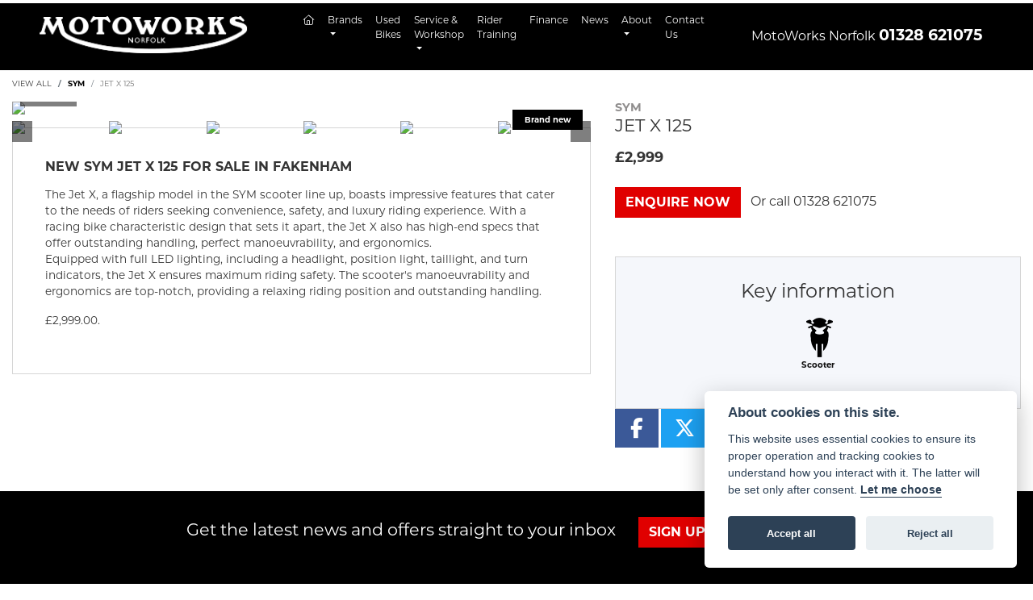

--- FILE ---
content_type: text/html; charset=utf-8
request_url: https://www.motoworksnorfolk.co.uk/used-bikes/sym/jet-x-125/210797.htm
body_size: 14995
content:
<!DOCTYPE html>
<html lang="en">
	<head>
		<title>Used Sym JET X 125 Scooter for sale in Fakenham | Motoworks Norfolk</title>
		<meta http-equiv="Content-Type" content="text/html; charset=utf-8" />
		<meta name="viewport" content="width=device-width, initial-scale=1.0" />
		
		<link rel="shortcut icon" href="/favicon.ico">
		<link rel="apple-touch-icon" href="/images/mobile/app-icon.png">
		<meta name="description" content="This stunning Sym JET X 125 Scooter is available at our Fakenham showroom. Find out more about this gorgeous used model here and get in touch if you're interested.">
		<meta name="theme-color" content="#2d2d2d" />
		<meta name="csrf-token" content="f01f8db65b38768737d2e384694f9b48" />
		
		<link rel="preload" as="image" href="/./images/dealer/main-logo.png">
		
		
		
		
		<meta http-equiv="Content-Type" content="text/html; charset=utf-8">
<meta property="og:url" content="https://www.motoworksnorfolk.co.uk/used-bikes/sym/jet-x-125/210797.htm">
<meta property="og:type" content="website">
<meta property="og:title" content="">
<meta property="og:description" content="">
<meta property="og:image" content="https://autocdn.co.uk/cdn-cgi/imagedelivery/JC4X6oe6GKVO4ZI4xd1Czg/a0b06784-5f3f-492c-596d-58727afbe200/largenew">


<meta name="twitter:card" content="summary_large_image">
<meta property="twitter:domain" content="https://www.motoworksnorfolk.co.uk/">
<meta property="twitter:url" content="https://www.motoworksnorfolk.co.uk/used-bikes/sym/jet-x-125/210797.htm">
<meta name="twitter:title" content="">
<meta name="twitter:description" content="">
<meta name="twitter:image" content="https://autocdn.co.uk/cdn-cgi/imagedelivery/JC4X6oe6GKVO4ZI4xd1Czg/a0b06784-5f3f-492c-596d-58727afbe200/largenew">
		

		
		<style>
		.carousel.slide{min-width:100%;}.placeholder{width:300px;}.placeholder-image-wrapper{margin-bottom:10px;position:relative;padding-bottom:100%}.placeholder-image{background:#dddddd;border-radius:4px;height:100%;position:absolute;width:100%;}.placeholder-text{background:#dddddd;border-radius:4px;height:20px;margin-bottom:5px;}.placeholder-text.short{width:75%;}.shimmer{overflow:hidden;position:relative;}.shimmer::before{content:"";position:absolute;background:linear-gradient(90deg,rgba(255,255,255,0) 0%,rgba(255,255,255,.4) 50%,rgba(255,255,255,0) 100%);height:100%;width:100%;z-index:1;animation:shimmer 1s infinite;}@keyframes shimmer{0%{transform:translateX(-100%)}100%{transform:translateX(100%)}}@media screen and (max-width:570px){.placeholder:nth-child(n+2){display:none}}@media screen and (max-width:985px){.placeholder:nth-child(n+3){display:none}}@media screen and (max-width:1100px){.placeholder:nth-child(n+4){display:none}}body.atvsrange,body.kawasaki-atv{background-color:#FFF;color:#000;}.pull-left{float:left!important;}.pull-right{float:right!important;}.hidden{display:none!important;}.input-sm{height:30px;padding:5px 10px;font-size:12px;line-height:1.5;border-radius:3px;}.img-responsive{display:block;max-width:100%;height:auto;}a{color:#343a40}a:hover,a:focus{color:#232939}.nav-link{white-space:normal;}.collapse.show{display:block!important;}body .pagecontent .keditor-toolbar{display:none;}.carousel-item.invisible_link a{position:absolute;width:100%;height:100%;top:0;left:0;}@media (max-width:575px){.hidden-xs-down,.hidden-sm-down,.hidden-md-down,.hidden-lg-down,.hidden-xl-down,.hidden-xs-up,.hidden-unless-sm,.hidden-unless-md,.hidden-unless-lg,.hidden-unless-xl{display:none!important}}@media (min-width:576px) and (max-width:767px){.hidden-sm-down,.hidden-md-down,.hidden-lg-down,.hidden-xl-down,.hidden-xs-up,.hidden-sm-up,.hidden-unless-xs,.hidden-unless-md,.hidden-unless-lg,.hidden-unless-xl{display:none!important}}@media (min-width:768px) and (max-width:991px){.hidden-md-down,.hidden-lg-down,.hidden-xl-down,.hidden-xs-up,.hidden-sm-up,.hidden-md-up,.hidden-unless-xs,.hidden-unless-sm,.hidden-unless-lg,.hidden-unless-xl{display:none!important}}@media (min-width:992px) and (max-width:1199px){.hidden-lg-down,.hidden-xl-down,.hidden-xs-up,.hidden-sm-up,.hidden-md-up,.hidden-lg-up,.hidden-unless-xs,.hidden-unless-sm,.hidden-unless-md,.hidden-unless-xl{display:none!important}}@media (min-width:1200px){.hidden-xl-down,.hidden-xs-up,.hidden-sm-up,.hidden-md-up,.hidden-lg-up,.hidden-xl-up,.hidden-unless-xs,.hidden-unless-sm,.hidden-unless-md,.hidden-unless-lg{display:none!important}}.flex-fill{flex:1}.flex-grow-1{-ms-flex-positive:1!important;flex-grow:1!important;}.flex-shrink-1{-ms-flex-negative:1!important;flex-shrink:1!important;}.flex-shrink-0{-ms-flex-negative:0!important;flex-shrink:0!important;}.flex-grow-0{-ms-flex-positive:0!important;flex-grow:0!important;}.row{clear:both;}*{min-height:.01px;}.stop-control{pointer-events:none;opacity:.3;}.stretched-link::after{position:absolute;top:0;right:0;bottom:0;left:0;z-index:1;pointer-events:auto;content:"";background-color:rgba(0,0,0,0);}a[href^="tel"]{color:inherit;text-decoration:none;}.btn:focus,.btn:active{outline:none!important;box-shadow:none!important;}.hasbanner .bodycontent{padding-top:0;}.bodycontent{padding-top:0;margin:0 auto;}.dropdown-submenu{position:relative;}.dropdown-submenu>.dropdown-menu{top:0;left:100%;margin-top:-6px;margin-left:0;border-radius:.25rem;}.dropdown-submenu:hover>.dropdown-menu{display:block;}.dropdown-submenu>a::after{border-bottom:.3em solid transparent;border-left-color:inherit;border-left-style:solid;border-left-width:.3em;border-top:.3em solid transparent;content:" ";display:block;float:right;height:0;margin-right:-.6em;margin-top:-.95em;width:0;position:absolute;right:10px;}.dropdown-submenu.pull-left{float:none;}.dropdown-submenu.pull-left>.dropdown-menu{left:-75%;}.dropdown-menu .divider{background-color:#e5e5e5;height:1px;margin:9px 0;overflow:hidden;}.dropdown-menu>li.kopie>a{padding-left:5px;}.dropdown-submenu{position:relative;}.dropdown-submenu>.dropdown-menu{top:0;left:100%;margin-top:-6px;margin-left:-1px;-webkit-border-radius:0 6px 6px 6px;-moz-border-radius:0 6px 6px 6px;border-radius:0 6px 6px 6px;}.dropdown-submenu>a:after{border-color:transparent transparent transparent #333;border-style:solid;border-width:5px 0 5px 5px;content:" ";display:block;float:right;height:0;margin-right:-10px;margin-top:5px;width:0;}.dropdown-submenu:hover>a:after{border-left-color:#555;}.dropdown-menu>li>a:hover,.dropdown-menu>.active>a:hover{text-decoration:underline;}#navbar .dropdown-menu>li>a:hover,#navbar .dropdown-menu>.active>a:hover{text-decoration:none;}#back-btn:hover{cursor:pointer;}.fw-container{padding-left:0;padding-right:0;}.container-content .container-content{margin:0;}.full-width{width:100%;}#admin-bar{width:75px;display:block;position:fixed;top:50%;transform:translate(0,-50%);background:#63616191;right:0;z-index:1;}#admin-bar .btn{height:40px;padding:10px 0;}.log .alert.fade.hide{display:none;}.checkout_new_cmr .new_submit_button,.checkout_existing_cmr .new_submit_button,#password_reminder,#reminder_continue{display:block;border-radius:0;margin:25px auto;font-style:normal;text-align:center;font-size:16px;padding:7px;font-weight:700;}#reminder_continue{display:inline-block;}#password_reminder{width:150px;}.checkout_new_cmr a.new_submit_button:hover,.checkout_existing_cmr a.new_submit_button:hover{border:2px solid #e0e0e0;}.checkout_table_wrapper#new_customers{margin-top:110px;}h3.m-xs-top-bottom{margin-bottom:30px;}.o-or-divider:after,.o-or-divider:before{position:absolute;content:"";display:block;padding:55px 0;border-left:1px solid #7d7d7d;border-right:1px solid #e0e0e0;left:50%;}.o-or-divider{color:#7d7d7d;font-size:20px;font-weight:bold;padding-top:115px;}.o-or-divider:before{top:-10px;}.o-or-divider:after{top:155px;padding-top:70px;}#search_results{overflow:hidden;}#search_button{cursor:pointer;}.container-text{width:100%;margin-right:auto!important;margin-left:auto!important}.short-text .container-text{padding-left:0;padding-right:0;}.sign_in_details #password a:hover{cursor:pointer;text-decoration:underline;}.list-group.account-navigation .list-group-item:hover{background-color:#f8f9fa;}.account_management_details #edit_account_details,.account_management_details #add_shipping_address{cursor:pointer;}.list-group.account-navigation .list-group-item:hover{background-color:#f8f9fa;color:#000;cursor:pointer;}.actions .fa-trash{color:#dc3545;}.actions .fa-trash:hover{cursor:pointer;}#cart a:hover{text-decoration:none;}ul .currencies_dd{color:white;background:beige;z-index:-1;}#currencies a{position:absolute;background-color:#000000;color:#F0F0F0;}.no-padding .col-12{padding-left:0;padding-right:0;}.fullwidth-content{margin-left:-15px;margin-right:-15px;}section{position:static!important}section.halfbannerbrand,section.fullwidth-content.px-xl-3.px-lg-4.hero-area.hero-height,section.fullwidth-content,section.bannerbrand.fullwidth-content,section.range-size,section.hero-area,section#tabs{position:relative!important;}.dropdown-toggle::after{display:inline-block;width:0;height:0;margin-left:0;vertical-align:.255em;content:"";border-top:.3em solid;border-right:.3em solid transparent;border-left:.3em solid transparent;}.modal{z-index:99999!important;}.searchoverlay button{padding:26px!important;}.parallax__container{position:absolute!important;}.max-p-size{max-height:1520px;}h2.parallax-heading,h3.parallax-heading{padding-left:0!important;padding-right:0!important;}.navbar-brand{margin-right:0;}#bike_findercontent .gdpr-container input{margin-right:10px;}#bike_findercontent .multi-select-wrapper .btn-group{width:100%;}#account_management #wish_list{padding:0 15px;margin:auto;}.fca p{font-size:.75rem!important;}.option_to_purchase_text.col-12{font-size:.6rem;}p.dealer-price{margin-top:10px!important;font-size:1.4rem!important;}form#frm_standalone_finance_application .form-control{border-radius:5px;}form#frm_standalone_finance_application legend{border:none;background:none;color:#000;padding:30px 0 0;}form#frm_standalone_finance_application fieldset{border:none;}form#frm_standalone_finance_application .form-group,form#frm_standalone_finance_application .col-md-12{width:100%;float:left;padding:0;}form#frm_standalone_finance_application .card{margin:40px auto;padding:0 0 20px 0;background:rgba(0,0,0,.01);border-radius:5px;}form#frm_standalone_finance_application .card-header{background-color:rgba(0,0,0,.7);color:#FFF;border-radius:5px 5px 0 0;border:none;font-weight:bold;}form#frm_standalone_finance_application .card-body{flex:1 1 auto;padding:10px 15px 0;}form#frm_standalone_finance_application span.requiredtext{color:red;}form#frm_standalone_finance_application .radio{max-width:none;}form#frm_standalone_finance_application div#div_gdpr{max-width:100%;}form#frm_standalone_finance_application div#div_gdpr .col-md-12{padding:0;}form#frm_standalone_finance_application div#div_gdpr .gdpr-container{background:rgba(0,0,0,.02);border:1px solid green;color:#000;border-radius:5px;}form#frm_standalone_finance_application .radio label{line-height:normal;margin:5px auto;}form#frm_standalone_finance_application .radio input[type="radio"],form#frm_standalone_finance_application input[type='checkbox']{margin:auto 10px auto auto;border-radius:5px;border:1px solid #888;cursor:pointer;background:#FFF;}form#frm_standalone_finance_application input[type='radio']:checked:before{background:#000;border-radius:3px;line-height:normal;margin:auto;width:18px;height:18px;}form#frm_standalone_finance_application input[type="date"]{padding-left:60px;display:inline;width:auto;}form#frm_standalone_finance_application span.fa.fa-calendar.open-datepicker{display:none;}div#div_gdpr{width:100%;max-width:100%;}@media screen\0{.parallax__container .parallax{position:initial!important;background-attachment:fixed}}@media screen and (min-width:576px){.container-text{max-width:540px}#bike_findercontent .multi-select-wrapper .btn-group{width:auto}}@media screen and (min-width:768px){.container-text{max-width:720px}}@media screen and (min-width:992px){.container-text{max-width:960px}}@media screen and (min-width:1200px){.container-text{max-width:1310px}}@media screen and (min-width:1369px){.product-list-container.navigation{width:auto;top:auto}.carousel{margin-top:0!important}}@media screen and (min-width:1600px){.container-text{max-width:1560px}}@media screen and (max-width:1199.98px){nav.navbar.fixed-top{max-height:100%;overflow-y:auto}.affix{max-height:100%;overflow-y:auto}}@media screen and (max-width:991px){.carousel .banner-text{width:100%;max-width:100%}}@media screen and (max-width:768px){.o-or-divider:after,.o-or-divider:before{display:none}.o-or-divider{padding-top:15px}.checkout_table_wrapper#new_customers{margin-top:10px}}@media screen and (max-width:767.98px){#dealer-nav .navbar{overflow:auto;max-height:85vh}}.modal-xxl{max-width:90%;}@media (max-width:768px){.modal-xxl{max-width:100%}}
		</style>

		
		<style>
.card.blog-card{overflow:hidden;}.fitnews{height:420px;object-fit:cover;width:100%;object-position:top center;}.blog-card .carouselimagewrap.blog{max-height:420px;height:420px;}.blog-wrapper .blog-item{height:100%;}.google_widget div,.google_widget iframe,.google_widget img{max-width:100%;}#album_wrapper .card-img-top{height:250px;object-fit:cover;cursor:pointer;}.image-gallery.card-columns .card-img-top{cursor:pointer;}.selectusedhome.submit{color:#FFF;padding:14px;margin:0;width:100%;text-transform:uppercase;font-weight:bold;background:url(../../images/icons/selector-go.png) right no-repeat #CC0000;}.selectusedhome.submit:hover{background:url(../../images/icons/selector-go.png) right no-repeat #666;color:#FFF!important;}.usedrangebuttons{padding:10px 0;background:#CC0000;}.homefeature_usedbikesearch{overflow:hidden;background:#000;}.used_search_fiter_wrapper .banner_used_search select.form-control{height:50px;font-weight:bold;}.used-search-bg{background:#cecece;padding:40px 40px;border-radius:2px;margin:0 auto;text-align:center;}.used-search-inner{max-width:900px;margin:0 auto}.used-search-bg h3{color:#010101;font-size:2.1rem;font-weight:700;text-align:center;padding-bottom:20px;}.used-search-style{font-size:1rem;text-transform:lowercase;padding:.5rem 1rem}.btn-used-bike-search{background:0 0;background-color:#cd192d;background-image:none;border:2px solid #cd192d;box-shadow:none;color:#fff;cursor:pointer;display:inline-block;font-weight:600;font-size:17px;line-height:34px;margin-bottom:0;min-height:38px;padding:0 20px;text-align:center;text-decoration:none;text-transform:uppercase;white-space:nowrap;-webkit-font-smoothing:antialiased;position:relative;transition:background 250ms,border-color 250ms;}.used-search-inner select{margin:0;background:#fff;color:#888;border:none;outline:none;display:inline-block;-webkit-appearance:none;-moz-appearance:none;appearance:none;cursor:pointer;width:100%!important;-webkit-border-radius:0;-moz-border-radius:0;border-radius:0;}#advanced_filters_wrapper .btn.collapsed .fa-chevron-down:before{content:"\f078";}#advanced_filters_wrapper .btn .fa-chevron-down:before{content:"\f077";}#bike_finder{margin-bottom:500px;}#bike_finder .multi-select-wrapper{margin-bottom:5rem;}.multiselect-container .input-group{width:96%;}#bike_finder button.multiselect.dropdown-toggle,#bike_finder .multiselect-native-select{width:100%;}ul.multiselect-container.dropdown-menu.show{min-width:355px;height:500px;overflow-y:scroll;}#bike_finder .lead{font-size:1.0;}#bike_finder button.multiselect.dropdown-toggle{border:1px solid rgba(0,0,0,.125);}#bike_finder .multiselect-container>li>a>label.checkbox{margin:0;width:100%;color:#000;}.tabwrapper .row{width:100%;}.featuredproduct .card-title{text-overflow:ellipsis;white-space:nowrap;overflow:hidden;font-weight:bold;text-align:center;}.featuredproduct img{height:200px;object-fit:contain;}.featuredproduct .card-subtitle.price,.featuredproduct .card-subtitle.was{width:100%;display:block;text-align:center;font-weight:600;font-size:20px;margin:10px 0 0 0;}.featuredproduct .card-subtitle.was{margin:0;font-size:25px;}.featuredproduct .card-subtitle.desc{text-overflow:ellipsis;white-space:nowrap;overflow:hidden;width:100%;display:block;margin:10px 0 0 0;}@media screen and (-webkit-min-device-pixel-ratio:0){.used-search-inner select{padding-right:18px}}.used-search-inner select::-ms-expand{display:none;}.used-search-inner label{position:relative;width:100%}.used-search-inner label:after{content:"\f078";font-family:"Font Awesome 5 Pro","Font Awesome 6 Pro";font-weight:400;font-size:1rem;color:#073346;right:1rem;top:7px;padding:0 0 2px;position:absolute;pointer-events:none;}.used-search-inner label:before{content:'';right:4px;top:0;width:23px;height:18px;background:#fff;position:absolute;pointer-events:none;display:block;}div#used_bikes_carousel span.card-subtitle{display:inline-block;}div#used_bikes_carousel span.card-subtitle.was{position:absolute;top:0;left:0;padding:13px 10px 8px 10px;background:green;width:100%;color:#FFF;}div#used_bikes_carousel span.card-subtitle.price{display:block;font-weight:bold;margin:10px auto 10px;}.videowrap{position:relative;font-size:25px;padding:10px;background-color:#333;color:#fff;margin:5px auto 10px;border-radius:0;width:100%;box-sizing:border-box;text-align:center;text-transform:uppercase;}.phonewrap{position:relative;font-size:25px;padding:10px;background-color:#28a745;color:#fff;margin:5px auto 10px;border-radius:0;width:100%;box-sizing:border-box;text-align:center;text-transform:uppercase;}.phonewrap a,.videowrap a{color:#fff;}a.phonewrap:hover,a.phonewrap:active,a.phonewrap:focus,a.videowrap:hover,a.videowrap:active,a.videowrap:focus{color:#fff;text-decoration:none;}.widget-accordion .card-header:after{font-family:'FontAwesome 5 Free';content:"\002d";float:right;font-weight:900;font-size:40px;line-height:10px;}.widget-accordion .card-header.collapsed:after{font-family:'FontAwesome 5 Free';content:"\002b";float:right;font-weight:900;font-size:25px;line-height:15px;}.bodycontent .newdepositbutton-outer{text-align:center;margin:10px auto;}.bodycontent .btn.depositbutton,.bodycontent .btn.depositbutton-new{padding:15px 10px!important;border-radius:3px!important;color:#000!important;text-transform:none!important;border:2px solid #ffab00!important;background:url(https://www.paypalobjects.com/webstatic/en_US/i/buttons/PP_logo_h_100x26.png) no-repeat 95% 7px #FFc124!important;width:250px!important;text-align:left!important;font-size:13px!important;max-width:100%!important;line-height:normal!important;}.bodycontent .btn.depositbutton-new{width:100%!important;}.bodycontent .btn.depositbutton:hover,.bodycontent .btn.depositbutton-new:hover{background:url(https://www.paypalobjects.com/webstatic/en_US/i/buttons/PP_logo_h_100x26.png) no-repeat 95% 7px #Facb56!important;border:2px solid #ffab00!important;color:#000!important;}.bodycontent .btn.depositbutton:after,.bodycontent .btn.depositbutton-new:after{display:none!important;}.bodycontent .btn.depositbutton-new,.triumph .bodycontent .btn.depositbutton,.ducati .bodycontent .btn.depositbutton{background:url(https://www.paypalobjects.com/webstatic/en_US/i/buttons/PP_logo_h_100x26.png) no-repeat 95% 9px #e9e9e9!important;border:none!important;}.bodycontent .btn.depositbutton-new:hover,.triumph .bodycontent .btn.depositbutton:hover,.ducati .bodycontent .btn.depositbutton:hover{background:url(https://www.paypalobjects.com/webstatic/en_US/i/buttons/PP_logo_h_100x26.png) no-repeat 95% 9px #cacaca!important;border:none!important;}.blog_widget{text-align:center;}.blog-card p.card-text{overflow:hidden;text-overflow:ellipsis;-webkit-line-clamp:2;display:-webkit-box;-webkit-box-orient:vertical;line-height:1.3em;text-align:center;margin-top:0}@media screen and (max-width:1199.98px){.fitnews{height:300px;object-fit:cover;width:100%;object-position:top center}.blog-card .carouselimagewrap.blog{max-height:300px;height:300px}}@media screen and (max-width:991px){.fitnews{height:320px;object-fit:cover;width:100%;object-position:top center}.blog-card .carouselimagewrap.blog{max-height:320px;height:320px}}@media screen and (max-width:780px){.blog_title h1{font-size:1.4rem!important}}@media screen and (max-width:767.98px){.blog_title h1{font-size:1.4rem!important}}@media screen and (max-width:575.98px){.fitnews{height:auto;object-fit:cover;width:100%;object-position:top center}.blog-card .carouselimagewrap.blog{max-height:100%;height:auto}.blog-card .card-block{height:auto!important;overflow:hidden}}@media (min-width:1369px){.shopitem .shop-thumb__img{height:300px}}@media all and (-ms-high-contrast:none),(-ms-high-contrast:active){.dynamic_div .news-container .primary-news{max-height:659px}}
		</style>

		
		<link rel="stylesheet" type="text/css" href="/cache/css/page_84a8b9f85b0dd1adfc80810c2fcaea69.css">
		
		<link rel="stylesheet" type="text/css" href=""><link rel="stylesheet" type="text/css" href="/cache/css/custom_ed82e4702b794f4e7376282945ee4335.css">
		
		
		
		<script async src="https://www.googletagmanager.com/gtag/js?id=UA-102812817-5" type="text/plain" data-cookiecategory="analytics"></script>
<script>
  window.dataLayer = window.dataLayer || [];
  function gtag(){dataLayer.push(arguments);}
  gtag('js', new Date());

  gtag('config', 'UA-102812817-5');
</script>

		
		
		
		
		
		
		
		<link rel="stylesheet" href="/libs/photoSwipe/dist/photoswipe.css"><link rel="stylesheet" href="/libs/photoSwipe/dist/default-skin/default-skin.css"><link rel="stylesheet" type="text/css" href="/cache/css/module_1c55c8edeefcd75ee649c7703b2973cd.css">
		
        

		
		<link rel="preconnect" href="https://ka-p.fontawesome.com">
		<link rel="stylesheet" href="https://kit.fontawesome.com/d9a34e2ce5.css" crossorigin="anonymous">
		
		<link rel="canonical" href="https://www.motoworksnorfolk.co.uk/used-bikes/sym/jet-x-125/210797.htm" />

		<noscript id="deferred-styles">
			
			<link rel="stylesheet" type="text/css" href="">
			
		</noscript>
	</head>

	<body id="page_220" class="default dwmaster detailview stock-brand-sym usedbikes module-used_vehicles_v2  " data-theme="dwmaster">
		
		
        
		<div class="pagecontent">
			 

<div id="dealer-nav">
    
    <div class="nav-wrap">
        
        <nav class="navbar navbar-expand-xl py-2 px-xl-5">

            <div class="col-auto order-last d-md-block d-none"><div id="location175 " class="dealer-number order-12 order-sm-last">

    <span class="d-inline-block d-md-none"><i class="fal fa-phone" style="font-size: 1.0em;color: #0f0f0f;"></i></span>
    <span class="locationname ml-2 d-inline-block">MotoWorks Norfolk</span>
    <a class="d-inline-block" href="tel:+4401328 621075">01328 621075</a>

</div>
</div>	

            <div class="dealerlogowrap mr-xl-3 mx-auto"> <a class="dealerlogohomelink" href="/./" title="Motoworks Norfolk"><img class="dealerlogo my-2" src="/./images/dealer/main-logo.png" alt="Motoworks Norfolk"></a></div>
            
            <span id="vehicleuseraccount"></span>
            <button class="navbar-toggler order-first mr-2 burgernav" type="button" data-toggle="collapse" data-target="#mainmenu" aria-controls="mainmenu" aria-expanded="false" aria-label="Toggle navigation">
                <i class="fal fa-bars"></i>
            </button>

            <div class="collapse navbar-collapse order-last order-xl-2 ml-xl-3" id="mainmenu">

    <ul class="navbar-nav mx-auto">
        <li class="nav-item homeicon">
            <a class="nav-link" href="/./"><i class="fal fa-home"></i> <span class="sr-only">(current)</span></a>
        </li>

        <li class="nav-item dropdown  ">                              
    <a href="#" class="nav-link dropdown-toggle " data-toggle="dropdown" >Brands <b class="caret"></b></a>
    <ul class="dropdown-menu ">
          
<li id="menu_item_861" class="nav-item  pagename- "><a class="nav-link " href="/suzuki" title="Suzuki" > Suzuki </a></li>  
<li id="menu_item_862" class="nav-item  pagename-sym "><a class="nav-link " href="https://www.motoworksnorfolk.co.uk/sym" title="SYM" > SYM </a></li>    
    </ul>
</li>  
<li id="menu_item_838" class="nav-item  active pagename-used-bikes "><a class="nav-link " href="https://www.motoworksnorfolk.co.uk/used-bikes" title="Used Bikes" > Used Bikes </a></li><li class="nav-item dropdown  ">                              
    <a href="#" class="nav-link dropdown-toggle " data-toggle="dropdown" >Service & Workshop <b class="caret"></b></a>
    <ul class="dropdown-menu ">
          
<li id="menu_item_845" class="nav-item  pagename-workshop-services "><a class="nav-link " href="https://www.motoworksnorfolk.co.uk/workshop-services" title="Workshop Services" > Workshop Services </a></li>  
<li id="menu_item_846" class="nav-item  pagename-service-enquiry "><a class="nav-link " href="https://www.motoworksnorfolk.co.uk/service-enquiry" title="Service Enquiry" > Service Enquiry </a></li>  
<li id="menu_item_847" class="nav-item  pagename-mot-enquiry "><a class="nav-link " href="https://www.motoworksnorfolk.co.uk/mot-enquiry" title="MOT Enquiry" > MOT Enquiry </a></li>    
    </ul>
</li>  
<li id="menu_item_875" class="nav-item  pagename-rider-training "><a class="nav-link " href="https://www.motoworksnorfolk.co.uk/rider-training" title="Rider Training" > Rider Training </a></li>  
<li id="menu_item_874" class="nav-item  pagename-finance "><a class="nav-link " href="https://www.motoworksnorfolk.co.uk/finance" title="Finance" > Finance </a></li>  
<li id="menu_item_848" class="nav-item  pagename-news "><a class="nav-link " href="https://www.motoworksnorfolk.co.uk/news" title="News" > News </a></li><li class="nav-item dropdown  ">                              
    <a href="#" class="nav-link dropdown-toggle " data-toggle="dropdown" >About <b class="caret"></b></a>
    <ul class="dropdown-menu ">
          
<li id="menu_item_850" class="nav-item  pagename-about-us "><a class="nav-link " href="https://www.motoworksnorfolk.co.uk/about-us" title="About Us" > About Us </a></li>  
<li id="menu_item_851" class="nav-item  pagename-customer-reviews "><a class="nav-link " href="https://www.motoworksnorfolk.co.uk/customer-reviews" title="Customer Reviews" > Customer Reviews </a></li>    
    </ul>
</li>  
<li id="menu_item_852" class="nav-item  pagename-contact-us "><a class="nav-link " href="https://www.motoworksnorfolk.co.uk/contact-us" title="Contact Us" > Contact Us </a></li>

        <div id="sitesearch" class="searchoverlay">
            <span class="closebtn" onclick="closeSearch()" title="Close Overlay">×</span>
            <div class="searchoverlay-content">
                <form method="get" action="/site-search">
                    <input type="hidden" name="csrf-token" value="f01f8db65b38768737d2e384694f9b48">
                    <input type="text" placeholder="Find anything..." name="search_term">
                    <button type="submit"><i class="fa fa-search"></i></button>
                </form>
            </div>
        </div>

        <input type="image" name="submit" class="search_submit d-none d-xl-block mt-2 ml-2" src="https://cdn.dealerwebs.co.uk/icons/icon-search.png" width="19" height="19" onclick="openSearch()" >

        <script>
            function openSearch() {
                document.getElementById("sitesearch").style.display = "block";
            }

            function closeSearch() {
                document.getElementById("sitesearch").style.display = "none";
            }
        </script>

    </ul>

    <ul class="nav navbar-nav flex-row justify-content-center flex-nowrap" id="mobilesearchwrap">
        <div class="phone-search-area">

            <div class="search-area d-block d-xl-none">          

                <form method="get" action="/site-search"  >		  
                    <input type="hidden" name="csrf-token" value="f01f8db65b38768737d2e384694f9b48">
                    <div class="input-group py-1 px-2 px-md-0 pt-5 pb-3" >
                        <input class="form-control searchmobile form-control-dark nobgsearch" name="search_term" type="text" placeholder="Search site..." aria-label="Search">
                        <input type="hidden" name="is_posted" value="yes"/>
                        <div class="input-group-append search-border">
                            <button class="btn btn-outline-light nobgsearch" type="submit"><i class="fa fa-search"></i></button>
                        </div>
                    </div>  
                    
                </form>  
                
            </div>

        </div>    

    </ul>

    <div id="header_contact" class=" d-block d-md-none">
        <div id="location175 " class="dealer-number order-12 order-sm-last">

    <span class="d-inline-block d-md-none"><i class="fal fa-phone" style="font-size: 1.0em;color: #0f0f0f;"></i></span>
    <span class="locationname ml-2 d-inline-block">MotoWorks Norfolk</span>
    <a class="d-inline-block" href="tel:+4401328 621075">01328 621075</a>

</div>

    </div> 	
    
</div>
 	

        </nav> 	
    
        

    </div>
    
</div>

<div id="topticker"></div>








			
			<div class="bodycontent col-md-12">
				<div id="used_vehicle_detail" class="vehicle max1735 ubv2-detail">
    <input id="vehicle_id" class="d-none" type="hidden" value="210797">
    <div class="w-100 text-right">
        <nav class="breadcrumb text-right" id="breadcrumb"></nav>
    </div>

    <div class="row bikedisplay sym ">
        <div class="col-lg-7">

        <div id="savedstatus"></div>    


            

            
            <div class="detailimagewrap" id="box-search">
    <span class="detailviewtype adtype_new"></span>
    <div class="main_image w-100"> <span class="enlargeimageicon"><i class="far fa-search"></i></span> <img class="used_bike_image img-responsive" src="https://autocdn.co.uk/cdn-cgi/imagedelivery/JC4X6oe6GKVO4ZI4xd1Czg/a0b06784-5f3f-492c-596d-58727afbe200/largenew" data-index="0">
            
			<div class="mfrscheme sym"></div>
</div>
</div>
<div id="more_photos" class="pull-left pt-2">
    <div id="ub_ex_thumb_cntnr" class="card-block w-100 mb-0 mb-lg-3">
        <div id="images_view" class="owl-carousel owl-theme mb-0 mb-lg-2"></div>
    </div>
</div>
            <div class="col-12 mx-auto desc-holder my-3 d-none d-lg-block">
                <h1 id="used_vehicle_title" class="text-left">
<span class="ad_type_prefix">New</span> Sym&nbsp;JET X 125 <span class="headingextra">for sale in Fakenham</span>
</h1>
                <p class="vehicle_description">The Jet X, a flagship model in the SYM scooter line up, boasts impressive features that cater to the needs of riders seeking convenience, safety, and luxury riding experience. With a racing bike characteristic design that sets it apart, the Jet X also has high-end specs that offer outstanding handling, perfect manoeuvrability, and ergonomics.<br>
Equipped with full LED lighting, including a headlight, position light, taillight, and turn indicators, the Jet X ensures maximum riding safety. The scooter's manoeuvrability and ergonomics are top-notch, providing a relaxing riding position and outstanding handling.</p>
<p id="vehiclefeaturesummary"><span class="vehicle_description_price">&pound;2,999.00</span>.</p>
                <p class="vehicle_default_text"></p>
            </div>

            <div class="d-none d-lg-block">  </div>
            <div class="recently_viewed_view d-none d-lg-block"></div>

        </div>
        <div class="col-lg-5 pb-4 px-0">
            <div class="col-12 mx-auto">

                <div class="vehicle-title-area text-center text-lg-left">
                    <h4>Sym</h4>
                    <h3>JET X 125</h3>
                    <h4></h4>
                </div>
                
                
				
				<div class="d-none bikelocation-detailview text-center text-lg-left mb-2"><span class="small">Bike location: Fakenham</span></div>

                <div class="pricing-headline text-center text-lg-left ">  <span class="now-price"><b>&pound;2,999</b></span> <span class="usedsavingwrap"></span>
</div>
                

                <div class="used-cta-area">
                    <div class="align-items-center text-center text-lg-left my-3">
                        <div class="py-2 d-inline-block contactbtnwrap">
                            <div class="dropdown">
                                <button class="btn btn-primary dropdown-toggle cw-text-content btn-enquire mr-2" type="button" id="dropdownMenuButton" data-toggle="dropdown" aria-haspopup="true" aria-expanded="false"> Enquire now</button>
                                <div class="dropdown-menu" aria-labelledby="dropdownMenuButton"> 



    <a class="dropdown-item cta_general" title="General Enquiry" target="" rel="" href="/used-bikes/used-bike-general-enquiry?vehicle_id=210797&amp;vehicle=0+SYM+JET+X+125+0&amp;area=used_vehicle&amp;new_vehicle=No&amp;registration_plate=&amp;co_vehicle_type=Motorcycle&amp;vehicle_type=Motorcycle&amp;co_make_id=&amp;co_model_id=0&amp;location=175&amp;vehicle_of_interest=SYM+JET+X+125&amp;form_message=Please+contact+me+for+more+information+on+this+Sym+Model%3AJET+X+125+0.+Thank+you.&amp;form=frm_used_vehicle"> <span class="vehicle-icn far fa-envelope pr-sm-4 pr-1" aria-hidden="true"></span>General Enquiry</a>




    <a class="dropdown-item cta_px" title="Value My P/X" target="" rel="" href="/used-bikes/used-bike-part-exchange-enquiry?vehicle_id=210797&amp;vehicle=0+SYM+JET+X+125+0&amp;area=used_vehicle&amp;new_vehicle=No&amp;registration_plate=&amp;co_vehicle_type=Motorcycle&amp;vehicle_type=Motorcycle&amp;co_make_id=&amp;co_model_id=0&amp;location=175&amp;vehicle_of_interest=SYM+JET+X+125&amp;form_message=Please+can+you+value+my+part+exchange+against+this+Sym+Model%3AJET+X+125+0.+Thank+you.&amp;form=frm_used_part_ex"> <span class="vehicle-icn fas fa-exchange-alt fa-rotate-45 pr-sm-4 pr-1" aria-hidden="true"></span>Value My P/X</a>




    <a class="dropdown-item cta_test_ride" title="Test Ride" target="" rel="" href="/used-bikes/used-bike-test-ride-enquiry?vehicle_id=210797&amp;vehicle=0+SYM+JET+X+125+0&amp;area=used_vehicle&amp;new_vehicle=No&amp;registration_plate=&amp;co_vehicle_type=Motorcycle&amp;vehicle_type=Motorcycle&amp;co_make_id=&amp;co_model_id=0&amp;location=175&amp;vehicle_of_interest=SYM+JET+X+125&amp;form_message=Please+contact+me+to+arrange+a+test+ride+on+this+Sym+Model%3AJET+X+125+0.+Thank+you.&amp;form=frm_used_test_ride"> <span class="vehicle-icn fas fa-motorcycle pr-sm-4 pr-1" aria-hidden="true"></span>Test Ride</a>




    <a class="dropdown-item cta_finance" title="Finance Quote" target="" rel="" href="#codeweavers"> <span class="vehicle-icn fal fa-credit-card pr-sm-4 pr-1" aria-hidden="true"></span>Finance Quote</a>




    <a class="dropdown-item cta_print" title="Print Motorcycle" target="_blank" rel="nofollow" href="?print"> <span class="vehicle-icn fas fa-print pr-sm-4 pr-1" aria-hidden="true"></span>Print Motorcycle</a>
 </div>
                            </div>                  
                        </div>
                        <div class="calltext d-inline-block">Or call <a class="calltextnumber" href="tel:01328%20621075">01328 621075</a>
</div>  
                    </div>
                    <div class="align-items-center text-center text-lg-left d-block mb-3 depositbutton-outer">   
                        <button type="button" class=" collapse btn depositbutton pr-3 p-0 " data-toggle="modal" data-target="#depositModal">
						<span class="vehicle_deposit_text"></span>
                        </button>                    
                    </div>

                    <div class="row financebuttons">   
                        
                        
                        
                    </div>

                    <div class="col spec-holder mt-3 mt-lg-4">
                        <h4 class="text-center specifications mb-0">Key information</h4>
                        <div id="attribute_view" class="row no-gutters usedbikedetailattributes mb-2"></div>
                        
                    </div>

                    
                    

                    <div class="addthis_inline_share_toolbox preloaded"><div class="btn-group">
<a href="https://www.facebook.com/sharer/sharer.php?u=https%3A%2F%2Fwww.motoworksnorfolk.co.uk%2Fused-bikes%2Fsym%2Fjet-x-125%2F210797.htm" class="btn mr-1 btn-lg" target="new" rel="noreferrer" style="color:#fff;background:#3b5998"><i class="fab fa-facebook-f fa-lg"></i></a><a href="https://twitter.com/intent/tweet?text=https%3A%2F%2Fwww.motoworksnorfolk.co.uk%2Fused-bikes%2Fsym%2Fjet-x-125%2F210797.htm" class="btn mr-1 btn-lg" target="new" rel="noreferrer" style="color:#fff;background:#1da1f2"><i class="fab fa-x-twitter fa-lg"></i></a><a href="mailto:info@motoworksnorfolk.co.uk?subject=Used+Sym+JET+X+125+Scooter+for+sale+in+Fakenham+%7C+Motoworks+Norfolk&amp;body=https%3A%2F%2Fwww.motoworksnorfolk.co.uk%2Fused-bikes%2Fsym%2Fjet-x-125%2F210797.htm" class="btn mr-1 btn-lg" target="new" rel="noreferrer" style="color:#fff;background:#585858"><i class="fas fa-envelope-open-text fa-lg"></i></a>
</div></div>

                </div>

                <div class="d-block d-lg-none">  </div>
                <div class="recently_viewed_view d-block d-lg-none"></div>




                <div class="col-12 mx-auto desc-holder my-3 d-lg-none">
                    <h2 id="used_vehicle_title_mobile" class="text-left">
<span class="ad_type_prefix">New</span> Sym&nbsp;JET X 125 <span class="headingextra">for sale in Fakenham</span>
</h2>
                    <p class="vehicle_description">The Jet X, a flagship model in the SYM scooter line up, boasts impressive features that cater to the needs of riders seeking convenience, safety, and luxury riding experience. With a racing bike characteristic design that sets it apart, the Jet X also has high-end specs that offer outstanding handling, perfect manoeuvrability, and ergonomics.<br>
Equipped with full LED lighting, including a headlight, position light, taillight, and turn indicators, the Jet X ensures maximum riding safety. The scooter's manoeuvrability and ergonomics are top-notch, providing a relaxing riding position and outstanding handling.</p>
<p id="vehiclefeaturesummary"><span class="vehicle_description_price">&pound;2,999.00</span>.</p>
                    <p class="vehicle_default_text"></p>
                </div>

            </div>
        </div>
    </div>

    <div class="row financewrapper">
        
        
        <div id="scuk-calc" class="col"></div>
    </div>
</div><div class="pswp" tabindex="-1" role="dialog" aria-hidden="true">

    
    <div class="pswp__bg"></div>

    
    <div class="pswp__scroll-wrap">

        
        <div class="pswp__container">
            <div class="pswp__item"></div>
            <div class="pswp__item"></div>
            <div class="pswp__item"></div>
        </div>

        
        <div class="pswp__ui pswp__ui--hidden">
            <div class="pswp__top-bar">

                

                <div class="pswp__counter"></div>
                <button class="pswp__button pswp__button--close" title="Close (Esc)"></button>
                <button class="pswp__button pswp__button--share" title="Share"></button>
                <button class="pswp__button pswp__button--fs" title="Toggle fullscreen"></button>
                <button class="pswp__button pswp__button--zoom" title="Zoom in/out"></button>

                
                
                <div class="pswp__preloader">
                    <div class="pswp__preloader__icn">
                        <div class="pswp__preloader__cut">
                            <div class="pswp__preloader__donut"></div>
                        </div>
                    </div>
                </div>
            </div>
            <div class="pswp__share-modal pswp__share-modal--hidden pswp__single-tap">
                <div class="pswp__share-tooltip"></div>
            </div>
            <button class="pswp__button pswp__button--arrow--left" title="Previous (arrow left)"> </button>
            <button class="pswp__button pswp__button--arrow--right" title="Next (arrow right)"> </button>
            <div class="pswp__caption">
                <div class="pswp__caption__center"></div>
            </div>
        </div>
    </div>
</div><div id="ub_image_modal" class="modal fade">
    <div class="modal-dialog" role="document">
        <div class="modal-content">
            <div class="modal-header">
                <h5 class="modal-title" id="modal_image_title">Sym&nbsp;JET X 125 &pound;<span class="now-price"><b>&pound;2,999</b></span>
</h5>
                <button type="button" class="close" data-dismiss="modal" aria-label="Close"> <span aria-hidden="true">&times;</span> </button>
            </div>
            <div class="modal-body" id="modal_image_source">
                <input type="hidden" id="modal_image_id" value="">
                <div class="form-group text-center"> <a class="carousel-control-prev" href="" role="button" data-slide="prev"> <span class="carousel-control-prev-icon" aria-hidden="true"></span> <span class="sr-only">Previous</span> </a> <img class="img-fluid" src=""> <a class="carousel-control-next" href="" role="button" data-slide="next"> <span class="carousel-control-next-icon" aria-hidden="true"></span> <span class="sr-only">Next</span> </a> </div>
                <div class="zoom-thumbnails w-100 text-center"></div>
            </div>
            <div class="modal-footer">
                <button type="button" class="btn cta" data-dismiss="modal">Close</button>
            </div>
        </div>
    </div>
</div><div id="ub_video_modal" class="modal fade">
    <div class="modal-dialog modal-lg" role="document">
        <div class="modal-content">
            <div class="modal-header">
                <h5 class="modal-title" id="modal_video_title">Watch Video</h5>
                <button type="button" class="close" data-dismiss="modal" aria-label="Close"> <span aria-hidden="true">&times;</span> </button>
            </div>
            <div class="modal-body" id="modal_video_source">
                <input type="hidden" id="modal_video_id" value="">
                <div class="form-group text-center"> </div>
            </div>
            <div class="modal-footer">
                <button type="button" class="btn btn-light" data-dismiss="modal">Close</button>
            </div>
        </div>
    </div>
</div><div id="ub_directions_modal" class="modal fade" tabindex="-1" role="dialog" aria-labelledby="directionsModalLabel" aria-hidden="true">
    <div class="modal-dialog modal-lg" role="document">
        <div class="modal-content">
            <div class="modal-header">
                <h5 class="modal-title" id="modal_video_title">Get Directions</h5>
                <button type="button" class="close" data-dismiss="modal" aria-label="Close"> <span aria-hidden="true">&times;</span> </button>
            </div>
            <div class="modal-body mb-0 p-0" id="modal_directions_source" data-src="https://www.google.com/maps/embed/v1/directions?key=&amp;origin=&amp;destination=">
            </div>
        </div>
    </div>
</div><div id="attribute_json_data" style="display: none;">{"2":{"attribute_title":"Type","attribute_value":"Scooter"}}</div><div id="breadcrumb_json_data" style="display: none;">[{"breadcrumb_text":"View All","breadcrumb_url":"\/used-bikes","breadcrumb_class":"first"},{"breadcrumb_text":"SYM","breadcrumb_url":"\/used-bikes\/sym","breadcrumb_class":"second"},{"breadcrumb_text":"JET X 125","breadcrumb_url":"#","breadcrumb_class":"third"}]</div><div id="images_json_data" style="display: none;">[{"images_id":"15919722","key":0,"image_src":"https:\/\/autocdn.co.uk\/cdn-cgi\/imagedelivery\/JC4X6oe6GKVO4ZI4xd1Czg\/a0b06784-5f3f-492c-596d-58727afbe200\/thumbnew","data_src":"https:\/\/autocdn.co.uk\/cdn-cgi\/imagedelivery\/JC4X6oe6GKVO4ZI4xd1Czg\/a0b06784-5f3f-492c-596d-58727afbe200\/largenew","type":"image","srcset":"https:\/\/autocdn.co.uk\/cdn-cgi\/imagedelivery\/JC4X6oe6GKVO4ZI4xd1Czg\/a0b06784-5f3f-492c-596d-58727afbe200\/thumbnew 200w, https:\/\/autocdn.co.uk\/cdn-cgi\/imagedelivery\/JC4X6oe6GKVO4ZI4xd1Czg\/a0b06784-5f3f-492c-596d-58727afbe200\/smallnew 400w, https:\/\/autocdn.co.uk\/cdn-cgi\/imagedelivery\/JC4X6oe6GKVO4ZI4xd1Czg\/a0b06784-5f3f-492c-596d-58727afbe200\/mediumnew 800w, https:\/\/autocdn.co.uk\/cdn-cgi\/imagedelivery\/JC4X6oe6GKVO4ZI4xd1Czg\/a0b06784-5f3f-492c-596d-58727afbe200\/largenew 1200w, https:\/\/autocdn.co.uk\/cdn-cgi\/imagedelivery\/JC4X6oe6GKVO4ZI4xd1Czg\/a0b06784-5f3f-492c-596d-58727afbe200\/raw 1600w"},{"images_id":"15919714","key":1,"image_src":"https:\/\/autocdn.co.uk\/cdn-cgi\/imagedelivery\/JC4X6oe6GKVO4ZI4xd1Czg\/514701d4-0c90-4909-3741-d1dc8e207300\/thumbnew","data_src":"https:\/\/autocdn.co.uk\/cdn-cgi\/imagedelivery\/JC4X6oe6GKVO4ZI4xd1Czg\/514701d4-0c90-4909-3741-d1dc8e207300\/largenew","type":"image","srcset":"https:\/\/autocdn.co.uk\/cdn-cgi\/imagedelivery\/JC4X6oe6GKVO4ZI4xd1Czg\/514701d4-0c90-4909-3741-d1dc8e207300\/thumbnew 200w, https:\/\/autocdn.co.uk\/cdn-cgi\/imagedelivery\/JC4X6oe6GKVO4ZI4xd1Czg\/514701d4-0c90-4909-3741-d1dc8e207300\/smallnew 400w, https:\/\/autocdn.co.uk\/cdn-cgi\/imagedelivery\/JC4X6oe6GKVO4ZI4xd1Czg\/514701d4-0c90-4909-3741-d1dc8e207300\/mediumnew 800w, https:\/\/autocdn.co.uk\/cdn-cgi\/imagedelivery\/JC4X6oe6GKVO4ZI4xd1Czg\/514701d4-0c90-4909-3741-d1dc8e207300\/largenew 1200w, https:\/\/autocdn.co.uk\/cdn-cgi\/imagedelivery\/JC4X6oe6GKVO4ZI4xd1Czg\/514701d4-0c90-4909-3741-d1dc8e207300\/raw 1600w"},{"images_id":"15919721","key":2,"image_src":"https:\/\/autocdn.co.uk\/cdn-cgi\/imagedelivery\/JC4X6oe6GKVO4ZI4xd1Czg\/6d28fe45-79f5-46f4-48ff-fa4862589a00\/thumbnew","data_src":"https:\/\/autocdn.co.uk\/cdn-cgi\/imagedelivery\/JC4X6oe6GKVO4ZI4xd1Czg\/6d28fe45-79f5-46f4-48ff-fa4862589a00\/largenew","type":"image","srcset":"https:\/\/autocdn.co.uk\/cdn-cgi\/imagedelivery\/JC4X6oe6GKVO4ZI4xd1Czg\/6d28fe45-79f5-46f4-48ff-fa4862589a00\/thumbnew 200w, https:\/\/autocdn.co.uk\/cdn-cgi\/imagedelivery\/JC4X6oe6GKVO4ZI4xd1Czg\/6d28fe45-79f5-46f4-48ff-fa4862589a00\/smallnew 400w, https:\/\/autocdn.co.uk\/cdn-cgi\/imagedelivery\/JC4X6oe6GKVO4ZI4xd1Czg\/6d28fe45-79f5-46f4-48ff-fa4862589a00\/mediumnew 800w, https:\/\/autocdn.co.uk\/cdn-cgi\/imagedelivery\/JC4X6oe6GKVO4ZI4xd1Czg\/6d28fe45-79f5-46f4-48ff-fa4862589a00\/largenew 1200w, https:\/\/autocdn.co.uk\/cdn-cgi\/imagedelivery\/JC4X6oe6GKVO4ZI4xd1Czg\/6d28fe45-79f5-46f4-48ff-fa4862589a00\/raw 1600w"},{"images_id":"15919728","key":3,"image_src":"https:\/\/autocdn.co.uk\/cdn-cgi\/imagedelivery\/JC4X6oe6GKVO4ZI4xd1Czg\/02143955-fa59-4e84-ad99-51135e1b7400\/thumbnew","data_src":"https:\/\/autocdn.co.uk\/cdn-cgi\/imagedelivery\/JC4X6oe6GKVO4ZI4xd1Czg\/02143955-fa59-4e84-ad99-51135e1b7400\/largenew","type":"image","srcset":"https:\/\/autocdn.co.uk\/cdn-cgi\/imagedelivery\/JC4X6oe6GKVO4ZI4xd1Czg\/02143955-fa59-4e84-ad99-51135e1b7400\/thumbnew 200w, https:\/\/autocdn.co.uk\/cdn-cgi\/imagedelivery\/JC4X6oe6GKVO4ZI4xd1Czg\/02143955-fa59-4e84-ad99-51135e1b7400\/smallnew 400w, https:\/\/autocdn.co.uk\/cdn-cgi\/imagedelivery\/JC4X6oe6GKVO4ZI4xd1Czg\/02143955-fa59-4e84-ad99-51135e1b7400\/mediumnew 800w, https:\/\/autocdn.co.uk\/cdn-cgi\/imagedelivery\/JC4X6oe6GKVO4ZI4xd1Czg\/02143955-fa59-4e84-ad99-51135e1b7400\/largenew 1200w, https:\/\/autocdn.co.uk\/cdn-cgi\/imagedelivery\/JC4X6oe6GKVO4ZI4xd1Czg\/02143955-fa59-4e84-ad99-51135e1b7400\/raw 1600w"},{"images_id":"15919724","key":4,"image_src":"https:\/\/autocdn.co.uk\/cdn-cgi\/imagedelivery\/JC4X6oe6GKVO4ZI4xd1Czg\/8558f557-1db1-40bf-74f4-a0e72b2e5f00\/thumbnew","data_src":"https:\/\/autocdn.co.uk\/cdn-cgi\/imagedelivery\/JC4X6oe6GKVO4ZI4xd1Czg\/8558f557-1db1-40bf-74f4-a0e72b2e5f00\/largenew","type":"image","srcset":"https:\/\/autocdn.co.uk\/cdn-cgi\/imagedelivery\/JC4X6oe6GKVO4ZI4xd1Czg\/8558f557-1db1-40bf-74f4-a0e72b2e5f00\/thumbnew 200w, https:\/\/autocdn.co.uk\/cdn-cgi\/imagedelivery\/JC4X6oe6GKVO4ZI4xd1Czg\/8558f557-1db1-40bf-74f4-a0e72b2e5f00\/smallnew 400w, https:\/\/autocdn.co.uk\/cdn-cgi\/imagedelivery\/JC4X6oe6GKVO4ZI4xd1Czg\/8558f557-1db1-40bf-74f4-a0e72b2e5f00\/mediumnew 800w, https:\/\/autocdn.co.uk\/cdn-cgi\/imagedelivery\/JC4X6oe6GKVO4ZI4xd1Czg\/8558f557-1db1-40bf-74f4-a0e72b2e5f00\/largenew 1200w, https:\/\/autocdn.co.uk\/cdn-cgi\/imagedelivery\/JC4X6oe6GKVO4ZI4xd1Czg\/8558f557-1db1-40bf-74f4-a0e72b2e5f00\/raw 1600w"},{"images_id":"15919720","key":5,"image_src":"https:\/\/autocdn.co.uk\/cdn-cgi\/imagedelivery\/JC4X6oe6GKVO4ZI4xd1Czg\/54ce56cb-38f7-4f5d-bedc-29823758ec00\/thumbnew","data_src":"https:\/\/autocdn.co.uk\/cdn-cgi\/imagedelivery\/JC4X6oe6GKVO4ZI4xd1Czg\/54ce56cb-38f7-4f5d-bedc-29823758ec00\/largenew","type":"image","srcset":"https:\/\/autocdn.co.uk\/cdn-cgi\/imagedelivery\/JC4X6oe6GKVO4ZI4xd1Czg\/54ce56cb-38f7-4f5d-bedc-29823758ec00\/thumbnew 200w, https:\/\/autocdn.co.uk\/cdn-cgi\/imagedelivery\/JC4X6oe6GKVO4ZI4xd1Czg\/54ce56cb-38f7-4f5d-bedc-29823758ec00\/smallnew 400w, https:\/\/autocdn.co.uk\/cdn-cgi\/imagedelivery\/JC4X6oe6GKVO4ZI4xd1Czg\/54ce56cb-38f7-4f5d-bedc-29823758ec00\/mediumnew 800w, https:\/\/autocdn.co.uk\/cdn-cgi\/imagedelivery\/JC4X6oe6GKVO4ZI4xd1Czg\/54ce56cb-38f7-4f5d-bedc-29823758ec00\/largenew 1200w, https:\/\/autocdn.co.uk\/cdn-cgi\/imagedelivery\/JC4X6oe6GKVO4ZI4xd1Czg\/54ce56cb-38f7-4f5d-bedc-29823758ec00\/raw 1600w"},{"images_id":"15919715","key":6,"image_src":"https:\/\/autocdn.co.uk\/cdn-cgi\/imagedelivery\/JC4X6oe6GKVO4ZI4xd1Czg\/6c099c3f-a992-49bb-787c-c727a1a83c00\/thumbnew","data_src":"https:\/\/autocdn.co.uk\/cdn-cgi\/imagedelivery\/JC4X6oe6GKVO4ZI4xd1Czg\/6c099c3f-a992-49bb-787c-c727a1a83c00\/largenew","type":"image","srcset":"https:\/\/autocdn.co.uk\/cdn-cgi\/imagedelivery\/JC4X6oe6GKVO4ZI4xd1Czg\/6c099c3f-a992-49bb-787c-c727a1a83c00\/thumbnew 200w, https:\/\/autocdn.co.uk\/cdn-cgi\/imagedelivery\/JC4X6oe6GKVO4ZI4xd1Czg\/6c099c3f-a992-49bb-787c-c727a1a83c00\/smallnew 400w, https:\/\/autocdn.co.uk\/cdn-cgi\/imagedelivery\/JC4X6oe6GKVO4ZI4xd1Czg\/6c099c3f-a992-49bb-787c-c727a1a83c00\/mediumnew 800w, https:\/\/autocdn.co.uk\/cdn-cgi\/imagedelivery\/JC4X6oe6GKVO4ZI4xd1Czg\/6c099c3f-a992-49bb-787c-c727a1a83c00\/largenew 1200w, https:\/\/autocdn.co.uk\/cdn-cgi\/imagedelivery\/JC4X6oe6GKVO4ZI4xd1Czg\/6c099c3f-a992-49bb-787c-c727a1a83c00\/raw 1600w"},{"images_id":"15919723","key":7,"image_src":"https:\/\/autocdn.co.uk\/cdn-cgi\/imagedelivery\/JC4X6oe6GKVO4ZI4xd1Czg\/86714ed2-6a6b-417e-2ffc-d7079811bd00\/thumbnew","data_src":"https:\/\/autocdn.co.uk\/cdn-cgi\/imagedelivery\/JC4X6oe6GKVO4ZI4xd1Czg\/86714ed2-6a6b-417e-2ffc-d7079811bd00\/largenew","type":"image","srcset":"https:\/\/autocdn.co.uk\/cdn-cgi\/imagedelivery\/JC4X6oe6GKVO4ZI4xd1Czg\/86714ed2-6a6b-417e-2ffc-d7079811bd00\/thumbnew 200w, https:\/\/autocdn.co.uk\/cdn-cgi\/imagedelivery\/JC4X6oe6GKVO4ZI4xd1Czg\/86714ed2-6a6b-417e-2ffc-d7079811bd00\/smallnew 400w, https:\/\/autocdn.co.uk\/cdn-cgi\/imagedelivery\/JC4X6oe6GKVO4ZI4xd1Czg\/86714ed2-6a6b-417e-2ffc-d7079811bd00\/mediumnew 800w, https:\/\/autocdn.co.uk\/cdn-cgi\/imagedelivery\/JC4X6oe6GKVO4ZI4xd1Czg\/86714ed2-6a6b-417e-2ffc-d7079811bd00\/largenew 1200w, https:\/\/autocdn.co.uk\/cdn-cgi\/imagedelivery\/JC4X6oe6GKVO4ZI4xd1Czg\/86714ed2-6a6b-417e-2ffc-d7079811bd00\/raw 1600w"},{"images_id":"15919705","key":8,"image_src":"https:\/\/autocdn.co.uk\/cdn-cgi\/imagedelivery\/JC4X6oe6GKVO4ZI4xd1Czg\/a26570b6-073b-4e7c-c242-9cf4e58dbe00\/thumbnew","data_src":"https:\/\/autocdn.co.uk\/cdn-cgi\/imagedelivery\/JC4X6oe6GKVO4ZI4xd1Czg\/a26570b6-073b-4e7c-c242-9cf4e58dbe00\/largenew","type":"image","srcset":"https:\/\/autocdn.co.uk\/cdn-cgi\/imagedelivery\/JC4X6oe6GKVO4ZI4xd1Czg\/a26570b6-073b-4e7c-c242-9cf4e58dbe00\/thumbnew 200w, https:\/\/autocdn.co.uk\/cdn-cgi\/imagedelivery\/JC4X6oe6GKVO4ZI4xd1Czg\/a26570b6-073b-4e7c-c242-9cf4e58dbe00\/smallnew 400w, https:\/\/autocdn.co.uk\/cdn-cgi\/imagedelivery\/JC4X6oe6GKVO4ZI4xd1Czg\/a26570b6-073b-4e7c-c242-9cf4e58dbe00\/mediumnew 800w, https:\/\/autocdn.co.uk\/cdn-cgi\/imagedelivery\/JC4X6oe6GKVO4ZI4xd1Czg\/a26570b6-073b-4e7c-c242-9cf4e58dbe00\/largenew 1200w, https:\/\/autocdn.co.uk\/cdn-cgi\/imagedelivery\/JC4X6oe6GKVO4ZI4xd1Czg\/a26570b6-073b-4e7c-c242-9cf4e58dbe00\/raw 1600w"},{"images_id":"15919707","key":9,"image_src":"https:\/\/autocdn.co.uk\/cdn-cgi\/imagedelivery\/JC4X6oe6GKVO4ZI4xd1Czg\/1f5cd26f-afa3-41c0-b67a-e6c6fa0c9700\/thumbnew","data_src":"https:\/\/autocdn.co.uk\/cdn-cgi\/imagedelivery\/JC4X6oe6GKVO4ZI4xd1Czg\/1f5cd26f-afa3-41c0-b67a-e6c6fa0c9700\/largenew","type":"image","srcset":"https:\/\/autocdn.co.uk\/cdn-cgi\/imagedelivery\/JC4X6oe6GKVO4ZI4xd1Czg\/1f5cd26f-afa3-41c0-b67a-e6c6fa0c9700\/thumbnew 200w, https:\/\/autocdn.co.uk\/cdn-cgi\/imagedelivery\/JC4X6oe6GKVO4ZI4xd1Czg\/1f5cd26f-afa3-41c0-b67a-e6c6fa0c9700\/smallnew 400w, https:\/\/autocdn.co.uk\/cdn-cgi\/imagedelivery\/JC4X6oe6GKVO4ZI4xd1Czg\/1f5cd26f-afa3-41c0-b67a-e6c6fa0c9700\/mediumnew 800w, https:\/\/autocdn.co.uk\/cdn-cgi\/imagedelivery\/JC4X6oe6GKVO4ZI4xd1Czg\/1f5cd26f-afa3-41c0-b67a-e6c6fa0c9700\/largenew 1200w, https:\/\/autocdn.co.uk\/cdn-cgi\/imagedelivery\/JC4X6oe6GKVO4ZI4xd1Czg\/1f5cd26f-afa3-41c0-b67a-e6c6fa0c9700\/raw 1600w"},{"images_id":"15919708","key":10,"image_src":"https:\/\/autocdn.co.uk\/cdn-cgi\/imagedelivery\/JC4X6oe6GKVO4ZI4xd1Czg\/dc6da287-cdc9-405d-d48b-84d83b067500\/thumbnew","data_src":"https:\/\/autocdn.co.uk\/cdn-cgi\/imagedelivery\/JC4X6oe6GKVO4ZI4xd1Czg\/dc6da287-cdc9-405d-d48b-84d83b067500\/largenew","type":"image","srcset":"https:\/\/autocdn.co.uk\/cdn-cgi\/imagedelivery\/JC4X6oe6GKVO4ZI4xd1Czg\/dc6da287-cdc9-405d-d48b-84d83b067500\/thumbnew 200w, https:\/\/autocdn.co.uk\/cdn-cgi\/imagedelivery\/JC4X6oe6GKVO4ZI4xd1Czg\/dc6da287-cdc9-405d-d48b-84d83b067500\/smallnew 400w, https:\/\/autocdn.co.uk\/cdn-cgi\/imagedelivery\/JC4X6oe6GKVO4ZI4xd1Czg\/dc6da287-cdc9-405d-d48b-84d83b067500\/mediumnew 800w, https:\/\/autocdn.co.uk\/cdn-cgi\/imagedelivery\/JC4X6oe6GKVO4ZI4xd1Czg\/dc6da287-cdc9-405d-d48b-84d83b067500\/largenew 1200w, https:\/\/autocdn.co.uk\/cdn-cgi\/imagedelivery\/JC4X6oe6GKVO4ZI4xd1Czg\/dc6da287-cdc9-405d-d48b-84d83b067500\/raw 1600w"},{"images_id":"15919709","key":11,"image_src":"https:\/\/autocdn.co.uk\/cdn-cgi\/imagedelivery\/JC4X6oe6GKVO4ZI4xd1Czg\/706d1be5-b369-429d-d97c-956ffa51dc00\/thumbnew","data_src":"https:\/\/autocdn.co.uk\/cdn-cgi\/imagedelivery\/JC4X6oe6GKVO4ZI4xd1Czg\/706d1be5-b369-429d-d97c-956ffa51dc00\/largenew","type":"image","srcset":"https:\/\/autocdn.co.uk\/cdn-cgi\/imagedelivery\/JC4X6oe6GKVO4ZI4xd1Czg\/706d1be5-b369-429d-d97c-956ffa51dc00\/thumbnew 200w, https:\/\/autocdn.co.uk\/cdn-cgi\/imagedelivery\/JC4X6oe6GKVO4ZI4xd1Czg\/706d1be5-b369-429d-d97c-956ffa51dc00\/smallnew 400w, https:\/\/autocdn.co.uk\/cdn-cgi\/imagedelivery\/JC4X6oe6GKVO4ZI4xd1Czg\/706d1be5-b369-429d-d97c-956ffa51dc00\/mediumnew 800w, https:\/\/autocdn.co.uk\/cdn-cgi\/imagedelivery\/JC4X6oe6GKVO4ZI4xd1Czg\/706d1be5-b369-429d-d97c-956ffa51dc00\/largenew 1200w, https:\/\/autocdn.co.uk\/cdn-cgi\/imagedelivery\/JC4X6oe6GKVO4ZI4xd1Czg\/706d1be5-b369-429d-d97c-956ffa51dc00\/raw 1600w"},{"images_id":"15919710","key":12,"image_src":"https:\/\/autocdn.co.uk\/cdn-cgi\/imagedelivery\/JC4X6oe6GKVO4ZI4xd1Czg\/ef69ef8d-8712-4a35-1c7a-994975da2200\/thumbnew","data_src":"https:\/\/autocdn.co.uk\/cdn-cgi\/imagedelivery\/JC4X6oe6GKVO4ZI4xd1Czg\/ef69ef8d-8712-4a35-1c7a-994975da2200\/largenew","type":"image","srcset":"https:\/\/autocdn.co.uk\/cdn-cgi\/imagedelivery\/JC4X6oe6GKVO4ZI4xd1Czg\/ef69ef8d-8712-4a35-1c7a-994975da2200\/thumbnew 200w, https:\/\/autocdn.co.uk\/cdn-cgi\/imagedelivery\/JC4X6oe6GKVO4ZI4xd1Czg\/ef69ef8d-8712-4a35-1c7a-994975da2200\/smallnew 400w, https:\/\/autocdn.co.uk\/cdn-cgi\/imagedelivery\/JC4X6oe6GKVO4ZI4xd1Czg\/ef69ef8d-8712-4a35-1c7a-994975da2200\/mediumnew 800w, https:\/\/autocdn.co.uk\/cdn-cgi\/imagedelivery\/JC4X6oe6GKVO4ZI4xd1Czg\/ef69ef8d-8712-4a35-1c7a-994975da2200\/largenew 1200w, https:\/\/autocdn.co.uk\/cdn-cgi\/imagedelivery\/JC4X6oe6GKVO4ZI4xd1Czg\/ef69ef8d-8712-4a35-1c7a-994975da2200\/raw 1600w"},{"images_id":"15919711","key":13,"image_src":"https:\/\/autocdn.co.uk\/cdn-cgi\/imagedelivery\/JC4X6oe6GKVO4ZI4xd1Czg\/934db902-e1e4-4db5-a632-fc2fc7676000\/thumbnew","data_src":"https:\/\/autocdn.co.uk\/cdn-cgi\/imagedelivery\/JC4X6oe6GKVO4ZI4xd1Czg\/934db902-e1e4-4db5-a632-fc2fc7676000\/largenew","type":"image","srcset":"https:\/\/autocdn.co.uk\/cdn-cgi\/imagedelivery\/JC4X6oe6GKVO4ZI4xd1Czg\/934db902-e1e4-4db5-a632-fc2fc7676000\/thumbnew 200w, https:\/\/autocdn.co.uk\/cdn-cgi\/imagedelivery\/JC4X6oe6GKVO4ZI4xd1Czg\/934db902-e1e4-4db5-a632-fc2fc7676000\/smallnew 400w, https:\/\/autocdn.co.uk\/cdn-cgi\/imagedelivery\/JC4X6oe6GKVO4ZI4xd1Czg\/934db902-e1e4-4db5-a632-fc2fc7676000\/mediumnew 800w, https:\/\/autocdn.co.uk\/cdn-cgi\/imagedelivery\/JC4X6oe6GKVO4ZI4xd1Czg\/934db902-e1e4-4db5-a632-fc2fc7676000\/largenew 1200w, https:\/\/autocdn.co.uk\/cdn-cgi\/imagedelivery\/JC4X6oe6GKVO4ZI4xd1Czg\/934db902-e1e4-4db5-a632-fc2fc7676000\/raw 1600w"},{"images_id":"15919712","key":14,"image_src":"https:\/\/autocdn.co.uk\/cdn-cgi\/imagedelivery\/JC4X6oe6GKVO4ZI4xd1Czg\/006257af-a27e-4eb3-7549-fff378a5ab00\/thumbnew","data_src":"https:\/\/autocdn.co.uk\/cdn-cgi\/imagedelivery\/JC4X6oe6GKVO4ZI4xd1Czg\/006257af-a27e-4eb3-7549-fff378a5ab00\/largenew","type":"image","srcset":"https:\/\/autocdn.co.uk\/cdn-cgi\/imagedelivery\/JC4X6oe6GKVO4ZI4xd1Czg\/006257af-a27e-4eb3-7549-fff378a5ab00\/thumbnew 200w, https:\/\/autocdn.co.uk\/cdn-cgi\/imagedelivery\/JC4X6oe6GKVO4ZI4xd1Czg\/006257af-a27e-4eb3-7549-fff378a5ab00\/smallnew 400w, https:\/\/autocdn.co.uk\/cdn-cgi\/imagedelivery\/JC4X6oe6GKVO4ZI4xd1Czg\/006257af-a27e-4eb3-7549-fff378a5ab00\/mediumnew 800w, https:\/\/autocdn.co.uk\/cdn-cgi\/imagedelivery\/JC4X6oe6GKVO4ZI4xd1Czg\/006257af-a27e-4eb3-7549-fff378a5ab00\/largenew 1200w, https:\/\/autocdn.co.uk\/cdn-cgi\/imagedelivery\/JC4X6oe6GKVO4ZI4xd1Czg\/006257af-a27e-4eb3-7549-fff378a5ab00\/raw 1600w"},{"images_id":"15919713","key":15,"image_src":"https:\/\/autocdn.co.uk\/cdn-cgi\/imagedelivery\/JC4X6oe6GKVO4ZI4xd1Czg\/a56fc402-9060-4873-2186-16770f848400\/thumbnew","data_src":"https:\/\/autocdn.co.uk\/cdn-cgi\/imagedelivery\/JC4X6oe6GKVO4ZI4xd1Czg\/a56fc402-9060-4873-2186-16770f848400\/largenew","type":"image","srcset":"https:\/\/autocdn.co.uk\/cdn-cgi\/imagedelivery\/JC4X6oe6GKVO4ZI4xd1Czg\/a56fc402-9060-4873-2186-16770f848400\/thumbnew 200w, https:\/\/autocdn.co.uk\/cdn-cgi\/imagedelivery\/JC4X6oe6GKVO4ZI4xd1Czg\/a56fc402-9060-4873-2186-16770f848400\/smallnew 400w, https:\/\/autocdn.co.uk\/cdn-cgi\/imagedelivery\/JC4X6oe6GKVO4ZI4xd1Czg\/a56fc402-9060-4873-2186-16770f848400\/mediumnew 800w, https:\/\/autocdn.co.uk\/cdn-cgi\/imagedelivery\/JC4X6oe6GKVO4ZI4xd1Czg\/a56fc402-9060-4873-2186-16770f848400\/largenew 1200w, https:\/\/autocdn.co.uk\/cdn-cgi\/imagedelivery\/JC4X6oe6GKVO4ZI4xd1Czg\/a56fc402-9060-4873-2186-16770f848400\/raw 1600w"},{"images_id":"15919716","key":16,"image_src":"https:\/\/autocdn.co.uk\/cdn-cgi\/imagedelivery\/JC4X6oe6GKVO4ZI4xd1Czg\/3c7fa51c-15d7-4bf9-4bb2-b10cd2897300\/thumbnew","data_src":"https:\/\/autocdn.co.uk\/cdn-cgi\/imagedelivery\/JC4X6oe6GKVO4ZI4xd1Czg\/3c7fa51c-15d7-4bf9-4bb2-b10cd2897300\/largenew","type":"image","srcset":"https:\/\/autocdn.co.uk\/cdn-cgi\/imagedelivery\/JC4X6oe6GKVO4ZI4xd1Czg\/3c7fa51c-15d7-4bf9-4bb2-b10cd2897300\/thumbnew 200w, https:\/\/autocdn.co.uk\/cdn-cgi\/imagedelivery\/JC4X6oe6GKVO4ZI4xd1Czg\/3c7fa51c-15d7-4bf9-4bb2-b10cd2897300\/smallnew 400w, https:\/\/autocdn.co.uk\/cdn-cgi\/imagedelivery\/JC4X6oe6GKVO4ZI4xd1Czg\/3c7fa51c-15d7-4bf9-4bb2-b10cd2897300\/mediumnew 800w, https:\/\/autocdn.co.uk\/cdn-cgi\/imagedelivery\/JC4X6oe6GKVO4ZI4xd1Czg\/3c7fa51c-15d7-4bf9-4bb2-b10cd2897300\/largenew 1200w, https:\/\/autocdn.co.uk\/cdn-cgi\/imagedelivery\/JC4X6oe6GKVO4ZI4xd1Czg\/3c7fa51c-15d7-4bf9-4bb2-b10cd2897300\/raw 1600w"},{"images_id":"15919717","key":17,"image_src":"https:\/\/autocdn.co.uk\/cdn-cgi\/imagedelivery\/JC4X6oe6GKVO4ZI4xd1Czg\/3d9257c3-d9a5-42b9-8632-378aaa088e00\/thumbnew","data_src":"https:\/\/autocdn.co.uk\/cdn-cgi\/imagedelivery\/JC4X6oe6GKVO4ZI4xd1Czg\/3d9257c3-d9a5-42b9-8632-378aaa088e00\/largenew","type":"image","srcset":"https:\/\/autocdn.co.uk\/cdn-cgi\/imagedelivery\/JC4X6oe6GKVO4ZI4xd1Czg\/3d9257c3-d9a5-42b9-8632-378aaa088e00\/thumbnew 200w, https:\/\/autocdn.co.uk\/cdn-cgi\/imagedelivery\/JC4X6oe6GKVO4ZI4xd1Czg\/3d9257c3-d9a5-42b9-8632-378aaa088e00\/smallnew 400w, https:\/\/autocdn.co.uk\/cdn-cgi\/imagedelivery\/JC4X6oe6GKVO4ZI4xd1Czg\/3d9257c3-d9a5-42b9-8632-378aaa088e00\/mediumnew 800w, https:\/\/autocdn.co.uk\/cdn-cgi\/imagedelivery\/JC4X6oe6GKVO4ZI4xd1Czg\/3d9257c3-d9a5-42b9-8632-378aaa088e00\/largenew 1200w, https:\/\/autocdn.co.uk\/cdn-cgi\/imagedelivery\/JC4X6oe6GKVO4ZI4xd1Czg\/3d9257c3-d9a5-42b9-8632-378aaa088e00\/raw 1600w"},{"images_id":"15919718","key":18,"image_src":"https:\/\/autocdn.co.uk\/cdn-cgi\/imagedelivery\/JC4X6oe6GKVO4ZI4xd1Czg\/1deb3b6d-ea96-4899-6e98-099dcca9ca00\/thumbnew","data_src":"https:\/\/autocdn.co.uk\/cdn-cgi\/imagedelivery\/JC4X6oe6GKVO4ZI4xd1Czg\/1deb3b6d-ea96-4899-6e98-099dcca9ca00\/largenew","type":"image","srcset":"https:\/\/autocdn.co.uk\/cdn-cgi\/imagedelivery\/JC4X6oe6GKVO4ZI4xd1Czg\/1deb3b6d-ea96-4899-6e98-099dcca9ca00\/thumbnew 200w, https:\/\/autocdn.co.uk\/cdn-cgi\/imagedelivery\/JC4X6oe6GKVO4ZI4xd1Czg\/1deb3b6d-ea96-4899-6e98-099dcca9ca00\/smallnew 400w, https:\/\/autocdn.co.uk\/cdn-cgi\/imagedelivery\/JC4X6oe6GKVO4ZI4xd1Czg\/1deb3b6d-ea96-4899-6e98-099dcca9ca00\/mediumnew 800w, https:\/\/autocdn.co.uk\/cdn-cgi\/imagedelivery\/JC4X6oe6GKVO4ZI4xd1Czg\/1deb3b6d-ea96-4899-6e98-099dcca9ca00\/largenew 1200w, https:\/\/autocdn.co.uk\/cdn-cgi\/imagedelivery\/JC4X6oe6GKVO4ZI4xd1Czg\/1deb3b6d-ea96-4899-6e98-099dcca9ca00\/raw 1600w"},{"images_id":"15919719","key":19,"image_src":"https:\/\/autocdn.co.uk\/cdn-cgi\/imagedelivery\/JC4X6oe6GKVO4ZI4xd1Czg\/838dcac1-623b-4eff-80d5-84a8ab4efd00\/thumbnew","data_src":"https:\/\/autocdn.co.uk\/cdn-cgi\/imagedelivery\/JC4X6oe6GKVO4ZI4xd1Czg\/838dcac1-623b-4eff-80d5-84a8ab4efd00\/largenew","type":"image","srcset":"https:\/\/autocdn.co.uk\/cdn-cgi\/imagedelivery\/JC4X6oe6GKVO4ZI4xd1Czg\/838dcac1-623b-4eff-80d5-84a8ab4efd00\/thumbnew 200w, https:\/\/autocdn.co.uk\/cdn-cgi\/imagedelivery\/JC4X6oe6GKVO4ZI4xd1Czg\/838dcac1-623b-4eff-80d5-84a8ab4efd00\/smallnew 400w, https:\/\/autocdn.co.uk\/cdn-cgi\/imagedelivery\/JC4X6oe6GKVO4ZI4xd1Czg\/838dcac1-623b-4eff-80d5-84a8ab4efd00\/mediumnew 800w, https:\/\/autocdn.co.uk\/cdn-cgi\/imagedelivery\/JC4X6oe6GKVO4ZI4xd1Czg\/838dcac1-623b-4eff-80d5-84a8ab4efd00\/largenew 1200w, https:\/\/autocdn.co.uk\/cdn-cgi\/imagedelivery\/JC4X6oe6GKVO4ZI4xd1Czg\/838dcac1-623b-4eff-80d5-84a8ab4efd00\/raw 1600w"},{"images_id":"15919725","key":20,"image_src":"https:\/\/autocdn.co.uk\/cdn-cgi\/imagedelivery\/JC4X6oe6GKVO4ZI4xd1Czg\/9e2dfb60-1a23-4fb1-bcea-95080540da00\/thumbnew","data_src":"https:\/\/autocdn.co.uk\/cdn-cgi\/imagedelivery\/JC4X6oe6GKVO4ZI4xd1Czg\/9e2dfb60-1a23-4fb1-bcea-95080540da00\/largenew","type":"image","srcset":"https:\/\/autocdn.co.uk\/cdn-cgi\/imagedelivery\/JC4X6oe6GKVO4ZI4xd1Czg\/9e2dfb60-1a23-4fb1-bcea-95080540da00\/thumbnew 200w, https:\/\/autocdn.co.uk\/cdn-cgi\/imagedelivery\/JC4X6oe6GKVO4ZI4xd1Czg\/9e2dfb60-1a23-4fb1-bcea-95080540da00\/smallnew 400w, https:\/\/autocdn.co.uk\/cdn-cgi\/imagedelivery\/JC4X6oe6GKVO4ZI4xd1Czg\/9e2dfb60-1a23-4fb1-bcea-95080540da00\/mediumnew 800w, https:\/\/autocdn.co.uk\/cdn-cgi\/imagedelivery\/JC4X6oe6GKVO4ZI4xd1Czg\/9e2dfb60-1a23-4fb1-bcea-95080540da00\/largenew 1200w, https:\/\/autocdn.co.uk\/cdn-cgi\/imagedelivery\/JC4X6oe6GKVO4ZI4xd1Czg\/9e2dfb60-1a23-4fb1-bcea-95080540da00\/raw 1600w"},{"images_id":"15919703","key":21,"image_src":"https:\/\/autocdn.co.uk\/cdn-cgi\/imagedelivery\/JC4X6oe6GKVO4ZI4xd1Czg\/de9be01a-8a9e-438b-7c78-782a3197ca00\/thumbnew","data_src":"https:\/\/autocdn.co.uk\/cdn-cgi\/imagedelivery\/JC4X6oe6GKVO4ZI4xd1Czg\/de9be01a-8a9e-438b-7c78-782a3197ca00\/largenew","type":"image","srcset":"https:\/\/autocdn.co.uk\/cdn-cgi\/imagedelivery\/JC4X6oe6GKVO4ZI4xd1Czg\/de9be01a-8a9e-438b-7c78-782a3197ca00\/thumbnew 200w, https:\/\/autocdn.co.uk\/cdn-cgi\/imagedelivery\/JC4X6oe6GKVO4ZI4xd1Czg\/de9be01a-8a9e-438b-7c78-782a3197ca00\/smallnew 400w, https:\/\/autocdn.co.uk\/cdn-cgi\/imagedelivery\/JC4X6oe6GKVO4ZI4xd1Czg\/de9be01a-8a9e-438b-7c78-782a3197ca00\/mediumnew 800w, https:\/\/autocdn.co.uk\/cdn-cgi\/imagedelivery\/JC4X6oe6GKVO4ZI4xd1Czg\/de9be01a-8a9e-438b-7c78-782a3197ca00\/largenew 1200w, https:\/\/autocdn.co.uk\/cdn-cgi\/imagedelivery\/JC4X6oe6GKVO4ZI4xd1Czg\/de9be01a-8a9e-438b-7c78-782a3197ca00\/raw 1600w"}]</div><div id="images_popup_json_data" style="display: none;">[{"src":"https://autocdn.co.uk/cdn-cgi/imagedelivery/JC4X6oe6GKVO4ZI4xd1Czg/a0b06784-5f3f-492c-596d-58727afbe200/raw","w":"1440","h":"1080","msrc":"https://autocdn.co.uk/cdn-cgi/imagedelivery/JC4X6oe6GKVO4ZI4xd1Czg/a0b06784-5f3f-492c-596d-58727afbe200/mediumnew"},{"src":"https://autocdn.co.uk/cdn-cgi/imagedelivery/JC4X6oe6GKVO4ZI4xd1Czg/514701d4-0c90-4909-3741-d1dc8e207300/raw","w":"1440","h":"1080","msrc":"https://autocdn.co.uk/cdn-cgi/imagedelivery/JC4X6oe6GKVO4ZI4xd1Czg/514701d4-0c90-4909-3741-d1dc8e207300/mediumnew"},{"src":"https://autocdn.co.uk/cdn-cgi/imagedelivery/JC4X6oe6GKVO4ZI4xd1Czg/6d28fe45-79f5-46f4-48ff-fa4862589a00/raw","w":"1440","h":"1080","msrc":"https://autocdn.co.uk/cdn-cgi/imagedelivery/JC4X6oe6GKVO4ZI4xd1Czg/6d28fe45-79f5-46f4-48ff-fa4862589a00/mediumnew"},{"src":"https://autocdn.co.uk/cdn-cgi/imagedelivery/JC4X6oe6GKVO4ZI4xd1Czg/02143955-fa59-4e84-ad99-51135e1b7400/raw","w":"1440","h":"1080","msrc":"https://autocdn.co.uk/cdn-cgi/imagedelivery/JC4X6oe6GKVO4ZI4xd1Czg/02143955-fa59-4e84-ad99-51135e1b7400/mediumnew"},{"src":"https://autocdn.co.uk/cdn-cgi/imagedelivery/JC4X6oe6GKVO4ZI4xd1Czg/8558f557-1db1-40bf-74f4-a0e72b2e5f00/raw","w":"1440","h":"1080","msrc":"https://autocdn.co.uk/cdn-cgi/imagedelivery/JC4X6oe6GKVO4ZI4xd1Czg/8558f557-1db1-40bf-74f4-a0e72b2e5f00/mediumnew"},{"src":"https://autocdn.co.uk/cdn-cgi/imagedelivery/JC4X6oe6GKVO4ZI4xd1Czg/54ce56cb-38f7-4f5d-bedc-29823758ec00/raw","w":"1440","h":"1080","msrc":"https://autocdn.co.uk/cdn-cgi/imagedelivery/JC4X6oe6GKVO4ZI4xd1Czg/54ce56cb-38f7-4f5d-bedc-29823758ec00/mediumnew"},{"src":"https://autocdn.co.uk/cdn-cgi/imagedelivery/JC4X6oe6GKVO4ZI4xd1Czg/6c099c3f-a992-49bb-787c-c727a1a83c00/raw","w":"1440","h":"1080","msrc":"https://autocdn.co.uk/cdn-cgi/imagedelivery/JC4X6oe6GKVO4ZI4xd1Czg/6c099c3f-a992-49bb-787c-c727a1a83c00/mediumnew"},{"src":"https://autocdn.co.uk/cdn-cgi/imagedelivery/JC4X6oe6GKVO4ZI4xd1Czg/86714ed2-6a6b-417e-2ffc-d7079811bd00/raw","w":"1440","h":"1080","msrc":"https://autocdn.co.uk/cdn-cgi/imagedelivery/JC4X6oe6GKVO4ZI4xd1Czg/86714ed2-6a6b-417e-2ffc-d7079811bd00/mediumnew"},{"src":"https://autocdn.co.uk/cdn-cgi/imagedelivery/JC4X6oe6GKVO4ZI4xd1Czg/a26570b6-073b-4e7c-c242-9cf4e58dbe00/raw","w":"1440","h":"1080","msrc":"https://autocdn.co.uk/cdn-cgi/imagedelivery/JC4X6oe6GKVO4ZI4xd1Czg/a26570b6-073b-4e7c-c242-9cf4e58dbe00/mediumnew"},{"src":"https://autocdn.co.uk/cdn-cgi/imagedelivery/JC4X6oe6GKVO4ZI4xd1Czg/1f5cd26f-afa3-41c0-b67a-e6c6fa0c9700/raw","w":"1440","h":"1080","msrc":"https://autocdn.co.uk/cdn-cgi/imagedelivery/JC4X6oe6GKVO4ZI4xd1Czg/1f5cd26f-afa3-41c0-b67a-e6c6fa0c9700/mediumnew"},{"src":"https://autocdn.co.uk/cdn-cgi/imagedelivery/JC4X6oe6GKVO4ZI4xd1Czg/dc6da287-cdc9-405d-d48b-84d83b067500/raw","w":"1440","h":"1080","msrc":"https://autocdn.co.uk/cdn-cgi/imagedelivery/JC4X6oe6GKVO4ZI4xd1Czg/dc6da287-cdc9-405d-d48b-84d83b067500/mediumnew"},{"src":"https://autocdn.co.uk/cdn-cgi/imagedelivery/JC4X6oe6GKVO4ZI4xd1Czg/706d1be5-b369-429d-d97c-956ffa51dc00/raw","w":"1440","h":"1080","msrc":"https://autocdn.co.uk/cdn-cgi/imagedelivery/JC4X6oe6GKVO4ZI4xd1Czg/706d1be5-b369-429d-d97c-956ffa51dc00/mediumnew"},{"src":"https://autocdn.co.uk/cdn-cgi/imagedelivery/JC4X6oe6GKVO4ZI4xd1Czg/ef69ef8d-8712-4a35-1c7a-994975da2200/raw","w":"1440","h":"1080","msrc":"https://autocdn.co.uk/cdn-cgi/imagedelivery/JC4X6oe6GKVO4ZI4xd1Czg/ef69ef8d-8712-4a35-1c7a-994975da2200/mediumnew"},{"src":"https://autocdn.co.uk/cdn-cgi/imagedelivery/JC4X6oe6GKVO4ZI4xd1Czg/934db902-e1e4-4db5-a632-fc2fc7676000/raw","w":"1440","h":"1080","msrc":"https://autocdn.co.uk/cdn-cgi/imagedelivery/JC4X6oe6GKVO4ZI4xd1Czg/934db902-e1e4-4db5-a632-fc2fc7676000/mediumnew"},{"src":"https://autocdn.co.uk/cdn-cgi/imagedelivery/JC4X6oe6GKVO4ZI4xd1Czg/006257af-a27e-4eb3-7549-fff378a5ab00/raw","w":"1440","h":"1080","msrc":"https://autocdn.co.uk/cdn-cgi/imagedelivery/JC4X6oe6GKVO4ZI4xd1Czg/006257af-a27e-4eb3-7549-fff378a5ab00/mediumnew"},{"src":"https://autocdn.co.uk/cdn-cgi/imagedelivery/JC4X6oe6GKVO4ZI4xd1Czg/a56fc402-9060-4873-2186-16770f848400/raw","w":"1440","h":"1080","msrc":"https://autocdn.co.uk/cdn-cgi/imagedelivery/JC4X6oe6GKVO4ZI4xd1Czg/a56fc402-9060-4873-2186-16770f848400/mediumnew"},{"src":"https://autocdn.co.uk/cdn-cgi/imagedelivery/JC4X6oe6GKVO4ZI4xd1Czg/3c7fa51c-15d7-4bf9-4bb2-b10cd2897300/raw","w":"1440","h":"1080","msrc":"https://autocdn.co.uk/cdn-cgi/imagedelivery/JC4X6oe6GKVO4ZI4xd1Czg/3c7fa51c-15d7-4bf9-4bb2-b10cd2897300/mediumnew"},{"src":"https://autocdn.co.uk/cdn-cgi/imagedelivery/JC4X6oe6GKVO4ZI4xd1Czg/3d9257c3-d9a5-42b9-8632-378aaa088e00/raw","w":"1440","h":"1080","msrc":"https://autocdn.co.uk/cdn-cgi/imagedelivery/JC4X6oe6GKVO4ZI4xd1Czg/3d9257c3-d9a5-42b9-8632-378aaa088e00/mediumnew"},{"src":"https://autocdn.co.uk/cdn-cgi/imagedelivery/JC4X6oe6GKVO4ZI4xd1Czg/1deb3b6d-ea96-4899-6e98-099dcca9ca00/raw","w":"1440","h":"1080","msrc":"https://autocdn.co.uk/cdn-cgi/imagedelivery/JC4X6oe6GKVO4ZI4xd1Czg/1deb3b6d-ea96-4899-6e98-099dcca9ca00/mediumnew"},{"src":"https://autocdn.co.uk/cdn-cgi/imagedelivery/JC4X6oe6GKVO4ZI4xd1Czg/838dcac1-623b-4eff-80d5-84a8ab4efd00/raw","w":"1440","h":"1080","msrc":"https://autocdn.co.uk/cdn-cgi/imagedelivery/JC4X6oe6GKVO4ZI4xd1Czg/838dcac1-623b-4eff-80d5-84a8ab4efd00/mediumnew"},{"src":"https://autocdn.co.uk/cdn-cgi/imagedelivery/JC4X6oe6GKVO4ZI4xd1Czg/9e2dfb60-1a23-4fb1-bcea-95080540da00/raw","w":"1440","h":"1080","msrc":"https://autocdn.co.uk/cdn-cgi/imagedelivery/JC4X6oe6GKVO4ZI4xd1Czg/9e2dfb60-1a23-4fb1-bcea-95080540da00/mediumnew"},{"src":"https://autocdn.co.uk/cdn-cgi/imagedelivery/JC4X6oe6GKVO4ZI4xd1Czg/de9be01a-8a9e-438b-7c78-782a3197ca00/raw","w":"1440","h":"1080","msrc":"https://autocdn.co.uk/cdn-cgi/imagedelivery/JC4X6oe6GKVO4ZI4xd1Czg/de9be01a-8a9e-438b-7c78-782a3197ca00/mediumnew"}]</div><div id="videos_json_data" style="display: none;">[]</div><script id="features_json_data" type="application/json"></script><div id="recently_viewed_json_data" style="display: none;">[]</div><script id="attribute-template" type="text/x-handlebars-template">
    {{#each this}}
    <span class="button-group text-center col-2 col-lg-1">
        
        <span class="badge badge-danger icon {{attribute_title}}">{{attribute_title}}</span>
        <span class="badge badge-light d-block">{{attribute_value}}{{attribute_text}}</span>
    </span>
    {{/each}}
</script><script id="breadcrumb-template" type="text/x-handlebars-template">
    {{#each this}}
    <a class="breadcrumb-item {{breadcrumb_class}}" href="{{breadcrumb_url}}">{{breadcrumb_text}}</a>
    {{/each}}
</script><script id="recently_viewed-template" type="text/x-handlebars-template">
    {{#if this.length}}
    <div class="col-12 mx-auto desc-holder my-5">
        <h3 class="section-header text-left">Recently Viewed</h3>
        <div class="card-block  w-100">
            <div id="recent_view" class="mb-3">
            {{#each this}}
                <a class="col p-0 mr-1 mb-1 bike_recently_viewed" href="{{recently_viewed_link}}" title="{{recently_viewed_title}}">
                    <img class="vehicle_extra_thumbs img" src="{{{recently_viewed_image}}}" title="{{recently_viewed_title}}">
                </a>
            {{/each}}
            </div>        
        </div>
    </div>
    {{/if}}
</script><script id="features-template" type="text/x-handlebars-template">
    {{#if this.length}}
    
    <ul class="features-group">
	
    {{#each this}}
    <li class="features-group-item themebgcolor">{{{feature_text.name}}}</li>
    {{/each}}
    </ul>
    {{/if}}
</script><script id="images-template" type="text/x-handlebars-template">

    {{#each this}}

        <div id="image_{{images_id}}" class="ub-image img used_vehicle_image {{type}}" data-id={{key}} data-type="{{type}}" data-src="{{data_src}}">
            <img id="image_{{images_id}}" class="ub-image" src="{{image_src}}" data-id={{key}}">
            {{#if video}}
            <span class="fab fa-youtube"></span>
            {{/if}}
        </div>

    {{/each}}
             
</script><script id="videos-template" type="text/x-handlebars-template">

    <div id="ub_ex_thumb_cntnr" class="card-block w-100">        
        
        <div id="videos_view" class="mb-3">
        {{#each this}}

        <a class="used_bike_video pull-left" href="//www.youtube.com/embed/{{ref}}" data-toggle="modal" data-target="#ub_video_modal" data-youtubeid="{{ref}}">
            <img src="//img.youtube.com/vi/{{ref}}/0.jpg">
            <span class="fab fa-youtube"></span>
        </a>

        {{/each}}
        </div> 
    </div>
             
</script><script id="codeweavers-template" type="text/x-handlebars-template"></script>

			</div>
			

			
         

<div id="dealer-footer">
    <div id="newsletter-sign-up">
        <div class="container-fluid py-3 mx-auto text-center">
            <p class="d-inline-block pb-3">Get the latest news and offers straight to your inbox</p>
            
            <a href="/join-newsletter" class="btn btn-primary cta themebgcolor d-inline-block ml-md-4 {{}}">SIGN UP FOR NEWSLETTER</a>
            </div>
    </div>

    <div class="container-fluid py-5 mx-auto">
        
        <div class="contentwidth">

            <div class="row py-md-4">

                <div class="col-lg-4 col-md-5">
                    
                    <h4>Find us</h4>

                    <div class="row">
                        <div class="col-6">
                            
     


<h5>Address</h5>
<p class="footer-text">The Common Unit 6 Creake Business Park,<br />
South Creake,<br />
Fakenham,<br />
NR21 9JB</p>
	
<h5>Contact us</h5>
<p class="footer-text">01328 621075</p>	
	









                        </div>

                        <div class="col-6">

                            <h5>Opening times</h5>
                            <p class="footer-text">
                                Our showroom operates by appointment only. <br />
Please call 01328 621075 or email to book a viewing
                            </p>

                            <h5>Follow us</h5>
                            <div class="container-fluid px-0">
                                <a id="socials_facebook" class="btn btn-lg themecolor" href="https://www.facebook.com/Motoworks-Norfolk-377746092428284/" title="facebook" target="new"><i class="fa-brands fa-facebook"></i></a><a id="socials_instagram" class="btn btn-lg themecolor" href="https://www.instagram.com/motoworkscambridge/?hl=en" title="instagram" target="new"><i class="fa-brands fa-instagram"></i></a><a id="socials_x-twitter" class="btn btn-lg themecolor" href="https://twitter.com/motoworkscambs" title="x-twitter" target="new"><i class="fa-brands fa-x-twitter"></i></a>
                            </div>

                        </div>	

                    </div>
                    
                </div>	

                <div class="col-lg-7 offset-lg-1 col-md-7 d-none d-md-block">
                    <a href="/contact-us" class="w-100 h-100 d-block"><div class="dealer-map"></div></a>
                </div>	

            </div>		

        </div>
        
    </div>	

</div>

        
<div id="dealer-lowertext" class="pt-5">
  <div class="container-fluid mx-auto">
    <div class="max1600 mx-auto py-2">
      <div class="row justify-content-between">
        <div class="col-md-auto"> <span class="bottom-footer-text m-auto">&copy; Copyright 2026 Motoworks Norfolk. All rights reserved</span> </div>
        <div class="col-md-auto"> <span class="bottom-footer-text">
    <a class="bottom-footer-text" href="/admin/login.php">Admin Login</a>
 </span><span class="footer-pipe" style="color:#FFF">&nbsp;|&nbsp;</span><a class="bottom-footer-text" href="privacy-and-cookies">Privacy &amp; cookies</a> </div>
      </div>
    </div>
  </div>
  <div class="container-fluid pb-3">
    <div class="fca"> <p>The Motorcycle works Cambridge Ltd is authorised and regulated by the Financial Conduct Authority reference number FRN 740010.<br />
The Motorcycle works Cambridge Ltd is a Credit Broker, not a Lender and works with a limited number of providers, the representative finance examples provided are for illustrative purposes only and may change subject to underwriting decisions. A Commission may be paid for Introducing this transaction to the lender.</p>
 </div>
  </div>
</div>
<div id="dealerwebs" style="background: black" class="text-white w-100 pull-left py-5"> 
  
  
  <div class="container-fluid mx-auto text-center">
    <div class="row justify-content-between">
      <div class="col"><span class="dealercms d-block mb-1">Powered by DealerWebs</span> <img src="https://cdn.dealerwebs.co.uk/dealerwebs/dw-logo-landscape-red.svg" alt="DealerWebs" width="180" height="41"> </div>
    </div>
  </div>
   </div>

			
		</div>
		
		 
		
		<script src="/cache/js/page_eb8444410c49d90b728749758495bf64.js" type="text/javascript"></script>
		
		<script src="/cache/js/module_505c13f121af934d9ab1c85db0d4682a.js" type="text/javascript"></script>
		
        <script></script><script src="/cache/js/addin_8b520ceaf817fd0c480a5e59db210880.js" type="text/javascript"></script><script></script>
		
		
		
		

		  
        
		
		<script src="/libs/core/dwanalytics.js" type="text/html" data-cookiecategory="analytics"></script>
		
		<script src="/libs/cookieconsent-2.8.0/dist/cookieconsent.js" defer></script>
		
        <script>
            if (window.constants === undefined) {
                window.constants = {};
            }
            window.constants.privacyUrl = "privacy-and-cookies";
            window.constants.siteAdminEmail = "ed.upward@motoworkscambridge.co.uk";
        </script>
		<script src="/libs/core/cookieconsent.js" defer></script>
	</body>

	<script>
		$(document).ready(function () {
			var scrollTop = 0;
			$(window).scroll(function () {
				scrollTop = $(window).scrollTop();
				$('.counter').html(scrollTop);

				if (scrollTop >= 30) {
					$('.pagecontent').addClass('scrolled-nav');
				} else if (scrollTop < 100) {
					$('.pagecontent').removeClass('scrolled-nav');
				}

			});

		});

		const body = document.body;
		const scrollUp = "scroll-up";
		const scrollDown = "scroll-down";
		let lastScroll = 0;

		window.addEventListener("scroll", () => {
			const currentScroll = window.pageYOffset;
			if (currentScroll <= 500) {
				body.classList.remove(scrollUp);
				return;
			}

			if (currentScroll > lastScroll && !body.classList.contains(scrollDown)) {
				// down
				body.classList.remove(scrollUp);
				body.classList.add(scrollDown);
			} else if (currentScroll < lastScroll && body.classList.contains(scrollDown)) {
				// up
				body.classList.remove(scrollDown);
				body.classList.add(scrollUp);
			}
			lastScroll = currentScroll;
		});

	</script>  
    
</html>

--- FILE ---
content_type: text/css
request_url: https://www.motoworksnorfolk.co.uk/cache/css/page_84a8b9f85b0dd1adfc80810c2fcaea69.css
body_size: 68818
content:
html,body{overflow-x:hidden}body.module-used_vehicles_v2,body.module-shop{overflow-x:unset}.parallax-content-size{width:1400px;margin:0 auto}.carousel.slide{min-width:100%}.swiper.swiper-wrapper{min-height:100px;max-height:1000px}.placeholder{width:300px}.placeholder-image-wrapper{margin-bottom:10px;position:relative;padding-bottom:100%}.placeholder-image{background:#ddd;border-radius:4px;height:100%;position:absolute;width:100%}.placeholder-text{background:#ddd;border-radius:4px;height:20px;margin-bottom:5px}.placeholder-text.short{width:75%}.shimmer{overflow:hidden;position:relative}.shimmer::before{content:"";position:absolute;background:linear-gradient(90deg,#fff0 0%,rgb(255 255 255 / .4) 50%,#fff0 100%);height:100%;width:100%;z-index:1;animation:shimmer 1s infinite}@keyframes shimmer{0%{transform:translateX(-100%)}100%{transform:translateX(100%)}}@media screen and (max-width:570px){.placeholder:nth-child(n+2){display:none}}@media screen and (max-width:985px){.placeholder:nth-child(n+3){display:none}}@media screen and (max-width:1100px){.placeholder:nth-child(n+4){display:none}}body.atvsrange,body.kawasaki-atv{background-color:#FFF;color:#000}.pull-left{float:left!important}.pull-right{float:right!important}.hidden{display:none!important}.input-sm{height:30px;padding:5px 10px;font-size:12px;line-height:1.5;border-radius:3px}.img-responsive{display:block;max-width:100%;height:auto}a{color:#343a40}a:hover,a:focus{color:#232939}.nav-link{white-space:normal}.collapse.show{display:block!important}body .pagecontent .keditor-toolbar{display:none}.carousel-item.invisible_link a{position:absolute;width:100%;height:100%;top:0;left:0}@media (max-width:575px){.hidden-xs-down,.hidden-sm-down,.hidden-md-down,.hidden-lg-down,.hidden-xl-down,.hidden-xs-up,.hidden-unless-sm,.hidden-unless-md,.hidden-unless-lg,.hidden-unless-xl{display:none!important}}@media (min-width:576px) and (max-width:767px){.hidden-sm-down,.hidden-md-down,.hidden-lg-down,.hidden-xl-down,.hidden-xs-up,.hidden-sm-up,.hidden-unless-xs,.hidden-unless-md,.hidden-unless-lg,.hidden-unless-xl{display:none!important}}@media (min-width:768px) and (max-width:991px){.hidden-md-down,.hidden-lg-down,.hidden-xl-down,.hidden-xs-up,.hidden-sm-up,.hidden-md-up,.hidden-unless-xs,.hidden-unless-sm,.hidden-unless-lg,.hidden-unless-xl{display:none!important}}@media (min-width:992px) and (max-width:1199px){.hidden-lg-down,.hidden-xl-down,.hidden-xs-up,.hidden-sm-up,.hidden-md-up,.hidden-lg-up,.hidden-unless-xs,.hidden-unless-sm,.hidden-unless-md,.hidden-unless-xl{display:none!important}}@media (min-width:1200px){.hidden-xl-down,.hidden-xs-up,.hidden-sm-up,.hidden-md-up,.hidden-lg-up,.hidden-xl-up,.hidden-unless-xs,.hidden-unless-sm,.hidden-unless-md,.hidden-unless-lg{display:none!important}}.row{clear:both}*{min-height:.01px}.stop-control{pointer-events:none;opacity:.3}#used_vehicle_page .dropdown-menu.show{transform:translate3d(-1px,43px,0)!important}.stretched-link::after{position:absolute;top:0;right:0;bottom:0;left:0;z-index:1;pointer-events:auto;content:"";background-color:#fff0}a[href^="tel"]{color:inherit;text-decoration:none}#blog #sidebar.closed{display:none}#blog_list.full{flex:0 0 100%;max-width:100%}.btn:focus,.btn:active{outline:none!important;box-shadow:none!important}.hasbanner .bodycontent{padding-top:0}.bodycontent{padding-top:0;margin:0 auto}.bike-offer-title h5{min-height:66px}.dropdown-submenu{position:relative}.dropdown-submenu>.dropdown-menu{top:0;left:100%;margin-top:-6px;margin-left:0;border-radius:.25rem}.dropdown-submenu:hover>.dropdown-menu{display:block}.dropdown-submenu>a::after{border-bottom:.3em solid #fff0;border-left-color:inherit;border-left-style:solid;border-left-width:.3em;border-top:.3em solid #fff0;content:" ";display:block;float:right;height:0;margin-right:-.6em;margin-top:-.95em;width:0;position:absolute;right:10px}.dropdown-submenu.pull-left{float:none}.dropdown-submenu.pull-left>.dropdown-menu{left:-75%}.dropdown-menu .divider{background-color:#e5e5e5;height:1px;margin:9px 0;overflow:hidden}.dropdown-menu>li.kopie>a{padding-left:5px}.dropdown-submenu{position:relative}.dropdown-submenu>.dropdown-menu{top:0;left:100%;margin-top:-6px;margin-left:-1px;-webkit-border-radius:0 6px 6px 6px;-moz-border-radius:0 6px 6px 6px;border-radius:0 6px 6px 6px}.dropdown-submenu>a:after{border-color:#fff0 #fff0 #fff0 #333;border-style:solid;border-width:5px 0 5px 5px;content:" ";display:block;float:right;height:0;margin-right:-10px;margin-top:5px;width:0}.dropdown-submenu:hover>a:after{border-left-color:#555}.dropdown-menu>li>a:hover,.dropdown-menu>.active>a:hover{text-decoration:underline}#navbar .dropdown-menu>li>a:hover,#navbar .dropdown-menu>.active>a:hover{text-decoration:none}#back-btn:hover{cursor:pointer}.g-recaptcha{width:304px}.fw-container{padding-left:0;padding-right:0}.container-content .container-content{margin:0}.full-width{width:100%}.blog-card .card-block{height:150px;overflow:hidden}a.blog-item:hover{text-decoration:none;background:#f6f6f6}.blog-wrapper .breadcrumb>li:before{padding:0 5px;color:#ccc;content:"/\00a0"}.blog-wrapper .breadcrumb>li:last-child:before{content:""}.blog-wrapper .blog-item .blog-item-img{height:150px;line-height:150px;color:#333}.blog-wrapper .blog-item{border-bottom:1px solid #f5f5f5;padding:15px;display:block;color:#333}.blog-wrapper .blog-item-wrapper{margin-bottom:2%}.blog-wrapper #sidebar .list-group{margin:initial;padding:initial;overflow:initial;max-height:none}.blog-wrapper #sidebar li{font-size:14px;border:none;color:#555;padding:10px 0 10px 5px;text-transform:uppercase}.blog-wrapper #sidebar li.node-selected{background-color:#f5f5f5!important;color:#555!important}.blog-wrapper .filter-bar{overflow:hidden}.blog-wrapper .sc-row .input-group-select i{background-color:#343434;color:#fff;width:28px;line-height:27px;text-align:center}.blog-wrapper .input-group-select i,.blog-wrapper .input-group-search input[type="submit"]{position:absolute;right:0;bottom:0;width:28px;height:28px;margin:0;padding:0;border:none}.blog-wrapper #sidebar .list-group{border-radius:4px;-webkit-box-shadow:none;box-shadow:none}.blog-wrapper .list-group-item:first-child,.blog-wrapper .list-group-item:last-child{border-radius:0}.blog-wrapper form#blog-form{height:50px;margin:10px auto}.blog-wrapper #blog-form .keyword-wrapper{float:left;height:100%}.blog-wrapper #blog-form .input-group-btn{width:15%;float:left;height:100%}.blog-wrapper #keyword-search-input-flexdatalist{width:100%;height:100%}.blog-wrapper #blog_form_submit{width:100%;border-radius:0;height:100%}.blog-wrapper #blog_form_submit:hover{cursor:pointer}.blog-wrapper #site_stage ul,.blog-wrapper #site_stage ol{margin:initial;padding:initial}.bootstrap-iso .keyword-wrapper{margin-bottom:0}#blog .badge{background-color:#232324;font-weight:400;margin-right:2px}#blog .description{font-size:13px;line-height:16px}#blog .date{font-weight:700}ul.list-group li.selected{background:#337ab7;color:#fff}.node-sidebar:not(.node-disabled):hover{color:#333}#blog_form_submit{background-image:none;border-radius:0;font-weight:700}#blog .blog-header{font-size:30px;font-weight:700;margin:30px 0}.treeview span.icon{display:none}#blog .pagination>.active>a{background-color:#f5f5f5;color:#000}#blog .pagination li>a,#blog .pagination li>span{color:#333;border:none}#blog .pagination{height:auto;padding:0;margin:0}.open-datepicker,.open-timepicker{position:absolute;top:12px;left:25px}input[type="date"],input[type="time"],input[type="datetime-local"],input[type="month"]{padding-left:30px}#colours .card:hover{cursor:pointer}.google_widget div,.google_widget iframe,.google_widget img{max-width:100%}#admin-bar{width:75px;display:block;position:fixed;top:50%;transform:translate(0,-50%);background:#63616191;right:0;z-index:1}#admin-bar .btn{height:40px;padding:10px 0}#album_wrapper .card-img-top{height:250px;object-fit:cover;cursor:pointer}.image-gallery.card-columns .card-img-top{cursor:pointer}.log .alert.fade.hide{display:none}.checkout_new_cmr .new_submit_button,.checkout_existing_cmr .new_submit_button,#password_reminder,#reminder_continue{display:block;border-radius:0;margin:25px auto;font-style:normal;text-align:center;font-size:16px;padding:7px;font-weight:700}#reminder_continue{display:inline-block}#password_reminder{width:150px}.checkout_new_cmr a.new_submit_button:hover,.checkout_existing_cmr a.new_submit_button:hover{border:2px solid #e0e0e0}.checkout_table_wrapper#new_customers{margin-top:110px}h3.m-xs-top-bottom{margin-bottom:30px}.o-or-divider:after,.o-or-divider:before{position:absolute;content:"";display:block;padding:55px 0;border-left:1px solid #7d7d7d;border-right:1px solid #e0e0e0;left:50%}.o-or-divider{color:#7d7d7d;font-size:20px;font-weight:700;padding-top:115px}.o-or-divider:before{top:-10px}.o-or-divider:after{top:155px;padding-top:70px}.nb-custom-image,.nb-video{border:0}.nb-custom-image img{height:125px;object-fit:cover}iframe#nb_video_iframe,iframe#ub_video_iframe{width:100%;min-height:250px}div#used_vehicle_page div#representative_example .rep-header-title{white-space:normal}#used_vehicle_detail .financebuttons .customisenow{background:#000;border:#000;font-size:1rem;border-radius:0}#used_vehicle_detail .financebuttons a.customisenow.finance_from_cta{background:#333;border:#333;font-size:1rem;color:#fff}#used_vehicle_detail .financebuttons a.customisenow.finance_check_cta{background:#fff0;outline:1px solid #333;font-size:1rem;color:#333;border:none}#used_vehicle_detail .financebuttons a.customisenow.finance_check_cta:after,#used_vehicle_detail .financebuttons a.customisenow.finance_from_cta:after{content:"\25b8";position:absolute;transition:all 0.15s ease-in-out;margin-left:.5rem;font-size:1.5rem;font-weight:400}@media (min-width:992px){#used_vehicle_detail .financebuttons a.customisenow.finance_check_cta:hover:after,#used_vehicle_detail .financebuttons a.customisenow.finance_from_cta:hover:after{margin-left:1rem}#used_vehicle_detail .financebuttons a.customisenow.finance_from_cta:hover{background:#222;border:#222}#used_vehicle_detail .financebuttons a.customisenow.finance_check_cta:hover{background:#f8f8f8}}@media (max-width:575.98px){#used_vehicle_detail .financebuttons .customisenow{font-size:1rem!important}}#used_vehicle_detail .main_image{height:auto}#vehicle_list .grid-card .used_bike_desc,#vehicle_list .grid-card #used_bike_form_buttons,#vehicle_list .grid-card ul.used_bike_attributes{display:none}#vehicle_list .grid-card{height:325px}#vehicle_list .grid-card .buttons_row{position:absolute;bottom:0;width:100%;left:15px}.selectusedhome.submit{color:#FFF;padding:14px;margin:0;width:100%;text-transform:uppercase;font-weight:700;background:url(../../images/icons/selector-go.png) right no-repeat #C00}.selectusedhome.submit:hover{background:url(../../images/icons/selector-go.png) right no-repeat #666;color:#FFF!important}.usedrangebuttons{padding:10px 0;background:#C00}.homefeature_usedbikesearch{overflow:hidden;background:#000}.used_search_fiter_wrapper .banner_used_search select.form-control{height:50px;font-weight:700}#search_results{overflow:hidden}#search_button{cursor:pointer}#load_more_btn.loading .loadingspinner{display:inline-block}#load_more_btn.loading .loadmore-text.loading{display:inline-block}#load_more_btn.loading .loadmore-text.loadmore{display:none}#load_more_btn .loadingspinner{display:none}#load_more_btn .loadmore-text.loading{display:none}#load_more_btn .loadmore-text.loadmore{display:inline-block}.yt-hd-thumbnail:after{content:"";display:block;position:absolute;background-image:url(/images/yt_icon_mono_light.png);background-size:contain;background-repeat:no-repeat;background-position:center center;display:inline-block;width:70px;height:70px;top:50%;left:50%;margin-left:-35px;margin-top:-50px;opacity:.9}.yt-hd-thumbnail:hover:after{content:"";background-image:url(/images/yt_icon_rgb.png)}#newbike-page .colour.colour-item .pricing{font-weight:700;display:block;margin-top:5px;color:inherit}.container-text{width:100%;margin-right:auto!important;margin-left:auto!important}.short-text .container-text{padding-left:0;padding-right:0}.custom-black-container{background-color:#000;color:#FFF}.custom-grey-container{background-color:#F4F3F8;color:#000}.sign_in_details #password a:hover{cursor:pointer;text-decoration:underline}.list-group.account-navigation .list-group-item:hover{background-color:#f8f9fa}.account_management_details #edit_account_details,.account_management_details #add_shipping_address{cursor:pointer}.list-group.account-navigation .list-group-item:hover{background-color:#f8f9fa;color:#000;cursor:pointer}.actions .fa-trash{color:#dc3545}.actions .fa-trash:hover{cursor:pointer}#cart a:hover{text-decoration:none}ul .currencies_dd{color:#fff;background:beige;z-index:-1}#currencies a{position:absolute;background-color:#000;color:#F0F0F0}#shop ul.pagination.pull-right{float:none}.product_list_side_categories .checkbox{width:100%}.fullwidth-content{margin-left:-15px;margin-right:-15px}.card.blog-card{overflow:hidden}.fitnews{height:420px;object-fit:cover;width:100%;object-position:top center}.blog-card .carouselimagewrap.blog{max-height:420px;height:420px}.no-padding .col-12{padding-left:0;padding-right:0}.blog-wrapper .blog-item{height:100%}.navbar-brand{margin-right:0rem}section{position:static!important}section.halfbannerbrand,section.fullwidth-content.px-xl-3.px-lg-4.hero-area.hero-height,section.fullwidth-content,section.bannerbrand.fullwidth-content,section.range-size,section.hero-area,section#tabs{position:relative!important}.dropdown-toggle::after{display:inline-block;width:0;height:0;margin-left:0em;vertical-align:.255em;content:"";border-top:.3em solid;border-right:.3em solid #fff0;border-left:.3em solid #fff0}#vehicle_list .main_image .caption p{font-size:22px}.parallax__container{position:absolute!important}.max-p-size{max-height:1520px}h2.parallax-heading,h3.parallax-heading{padding-left:0px!important;padding-right:0px!important}#used_vehicle_detail .main_image .caption.ub_overlay{background:none}#used_vehicle_detail .main_image .caption.ub_overlay img{opacity:.7;max-width:33%;float:left;transform:rotate(-20deg)}body.listview #used_vehicle_page a.used_photo_thumb_holder.listview span.hidden-sm-down{display:block!important}body.listview #vehicle_list .listviewtype.adtype_used{display:none}body.listview * form#vehicle_filter,body.listview * form#vehicle_filter .btn,body.listview * form#vehicle_filter .select,body.listview * #vehicle_filter select{font-family:sans-serif!important;font-size:1rem!important}body.listview .vehicles.ubv2 #used_vehicle_page .used-vehicle-list-item .main_image .caption{position:absolute;top:0;bottom:auto;left:auto;right:0;width:auto;color:#fff;padding:.5rem 1rem;text-align:center;font-weight:700;text-transform:uppercase;background:#000}body.listview .vehicles.ubv2 #used_vehicle_page .used-vehicle-list-item .main_image .caption p{font-size:.8rem;margin:auto}body.detailview #used_vehicle_detail .detailimagewrap .main_image .caption{position:absolute;top:0;bottom:auto;left:0;right:auto;width:auto;color:#fff;padding:.5rem 1rem;text-align:center;font-weight:700;text-transform:uppercase;background:#000;z-index:10}body.detailview #used_vehicle_detail .detailimagewrap .main_image .caption p{font-size:1.5rem;margin:auto}body.listview .vehicles.ubv2 #vehicle_list .used-vehicle-list-item.clearancelistbike::before{position:absolute!important;content:""!important;visibility:hidden!important}body.detailview #used_vehicle_detail .clearancedetailbike::before{position:absolute!important;content:""!important;visibility:hidden!important}body.listview #vehicle_list .card-body span.saveprice:after{content:"SALE";padding:.15rem .3rem;background:#000;margin-left:.5rem;color:#fff;font-size:.7rem}body.detailview #used_vehicle_detail span.save-price:after{content:"SALE";padding:.35rem .5rem;background:#000;margin-left:.5rem;color:#fff;font-size:.7rem;display:inline-block}body.listview #vehicle_list .listviewtype.adtype_new,body.detailview #used_vehicle_detail .detailviewtype.adtype_new,body.listview #vehicle_list .listviewtype.adtype_classic,body.detailview #used_vehicle_detail .detailviewtype.adtype_classic,body.listview #vehicle_list .listviewtype.adtype_ex_demo,body.detailview #used_vehicle_detail .detailviewtype.adtype_ex_demo,body.listview #vehicle_list .listviewtype.adtype_pre_registered,body.detailview #used_vehicle_detail .detailviewtype.adtype_pre_registered{background:#000;color:#FFF;border:none}body.listview #used_vehicle_detail .detailviewtype.adtype_used,body.detailview #used_vehicle_detail .detailviewtype.adtype_used{display:none!important}@media (max-width:575.98px){body.listview #vehicle_list .listphotowrap{flex:0 0 100%;max-width:100%}body.listview #vehicle_list .listdetails{flex:0 0 100%;max-width:100%;padding:0.5rem!important}body.listview div#vehicle_list .attributes-icons .veh_attribute{display:inline-block;padding:10px 10px 10px 40px;width:49%}body.listview #vehicle_list .listdescription{display:none}}div#custom-info-area{padding:40px 15px!important}.custom-info-area-container a{color:#000;text-decoration:underline}.custom-info-area-container{color:#000;text-align:center}#bike-offers-wrapper .navbar-toggler{font-size:1.3rem;color:#000}.row.offer-cards{padding-top:30px}.offers-bg-body{padding-top:30px;padding-bottom:30px}.modal{z-index:99999!important}.searchoverlay button{padding:26px!important}.blog_title h1{font-size:2rem!important}div#blog{padding:0px!important}.flex-fill{flex:1}.flex-grow-1{-ms-flex-positive:1!important;flex-grow:1!important}.flex-shrink-1{-ms-flex-negative:1!important;flex-shrink:1!important}.flex-shrink-0{-ms-flex-negative:0!important;flex-shrink:0!important}.flex-grow-0{-ms-flex-positive:0!important;flex-grow:0!important}.bodycontent .newdepositbutton-outer{text-align:center;margin:10px auto}.bodycontent .btn.depositbutton,.bodycontent .btn.depositbutton-new{padding:15px 10px!important;border-radius:3px!important;color:#000!important;text-transform:none!important;border:2px solid #ffab00!important;background:url(https://www.paypalobjects.com/webstatic/en_US/i/buttons/PP_logo_h_100x26.png) no-repeat 95% 7px #FFc124!important;width:250px!important;text-align:left!important;font-size:13px!important;max-width:100%!important;line-height:normal!important}.bodycontent .btn.depositbutton-new{width:100%!important}.bodycontent .btn.depositbutton:hover,.bodycontent .btn.depositbutton-new:hover{background:url(https://www.paypalobjects.com/webstatic/en_US/i/buttons/PP_logo_h_100x26.png) no-repeat 95% 7px #Facb56!important;border:2px solid #ffab00!important;color:#000!important}.bodycontent .btn.depositbutton:after,.bodycontent .btn.depositbutton-new:after{display:none!important}.bodycontent .btn.depositbutton-new,.triumph .bodycontent .btn.depositbutton,.ducati .bodycontent .btn.depositbutton{background:url(https://www.paypalobjects.com/webstatic/en_US/i/buttons/PP_logo_h_100x26.png) no-repeat 95% 9px #e9e9e9!important;border:none!important}.bodycontent .btn.depositbutton-new:hover,.triumph .bodycontent .btn.depositbutton:hover,.ducati .bodycontent .btn.depositbutton:hover{background:url(https://www.paypalobjects.com/webstatic/en_US/i/buttons/PP_logo_h_100x26.png) no-repeat 95% 9px #cacaca!important;border:none!important}#bike_findercontent .gdpr-container input{margin-right:10px}#bike_findercontent .multi-select-wrapper .btn-group{width:100%}#account_management #wish_list{padding:0 15px;margin:auto}.option_to_purchase_text.col-12{font-size:.6rem}p.dealer-price{margin-top:10px!important;font-size:1.4rem!important}.widget-accordion .card-header:after{font-family:'FontAwesome 5 Free';content:"\002d";float:right;font-weight:900;font-size:40px;line-height:10px}.widget-accordion .card-header.collapsed:after{font-family:'FontAwesome 5 Free';content:"\002b";float:right;font-weight:900;font-size:25px;line-height:15px}form#frm_standalone_finance_application .form-control{border-radius:5px}form#frm_standalone_finance_application legend{border:none;background:none;color:#000;padding:30px 0 0}form#frm_standalone_finance_application fieldset{border:none}form#frm_standalone_finance_application .form-group,form#frm_standalone_finance_application .col-md-12{width:100%;float:left;padding:0}form#frm_standalone_finance_application .card{margin:40px auto;padding:0 0 20px 0;background:rgb(0 0 0 / .01);border-radius:5px}form#frm_standalone_finance_application .card-header{background-color:rgb(0 0 0 / .7);color:#FFF;border-radius:5px 5px 0 0;border:none;font-weight:700}form#frm_standalone_finance_application .card-body{flex:1 1 auto;padding:10px 15px 0}form#frm_standalone_finance_application span.requiredtext{color:red}form#frm_standalone_finance_application .radio{max-width:none}form#frm_standalone_finance_application div#div_gdpr{max-width:100%}form#frm_standalone_finance_application div#div_gdpr .col-md-12{padding:0}form#frm_standalone_finance_application div#div_gdpr .gdpr-container{background:rgb(0 0 0 / .02);border:1px solid green;color:#000;border-radius:5px}form#frm_standalone_finance_application .radio label{line-height:normal;margin:5px auto}form#frm_standalone_finance_application .radio input[type="radio"],form#frm_standalone_finance_application input[type='checkbox']{margin:auto 10px auto auto;border-radius:5px;border:1px solid #888;cursor:pointer;background:#FFF}form#frm_standalone_finance_application input[type='radio']:checked:before{background:#000;border-radius:3px;line-height:normal;margin:auto;width:18px;height:18px}form#frm_standalone_finance_application input[type="date"]{padding-left:60px;display:inline;width:auto}form#frm_standalone_finance_application span.fa.fa-calendar.open-datepicker{display:none}div#div_gdpr{width:100%;max-width:100%}#hondafinance table{border-top:2px solid #339965;margin-bottom:100px}#hondafinance.container{margin:0;width:100%!important}#hondafinance .terms p{font-size:10px}#hondafinance .greyhonda{background-color:#f4f3f8}#hondafinance .textarea{max-width:800px;padding:20px;margin:0 auto}#hondafinance td{width:50%;padding:8px;text-align:center;font-family:Tahoma,Helvetic,sans-serif;font-size:16px;color:#DC182D;border-bottom:1px solid #DFDFDF}#hondafinance th{border-right:1px solid #DFDFDF;font-family:Tahoma,Helvetic,sans-serif;font-size:16px;font-weight:400;padding:8px;border-bottom:1px solid #DFDFDF}#hondafinance h1{font-family:'Roboto Condensed',Tahoma,Helvetica,sans-serif;font-weight:400;color:#DC182D;line-height:1em;font-size:34px;letter-spacing:.5px}#hondafinance h2{font-family:'Roboto Condensed',Tahoma,Helvetica,sans-serif;font-weight:400;color:#3B3B3B;line-height:1em;font-size:26px;letter-spacing:.5px}#hondafinance h3{font-family:'Roboto Condensed',Tahoma,Helvetica,sans-serif;font-weight:400;color:#3B3B3B;line-height:1em;font-size:20px;letter-spacing:.5px}#hondafinance p{font-family:Tahoma,sans-serif;font-size:16px;line-height:1.4em}#hondafinance tr:nth-child(even){background:#f4f3f8}#hondafinance tr:nth-child(odd){background:#FFF}.fca p{font-size:0.75rem!important}@media screen\0{.parallax__container .parallax{position:initial!important;background-attachment:fixed}}@media screen and (min-width:576px){.container-text{max-width:540px}#bike_findercontent .multi-select-wrapper .btn-group{width:auto}}@media screen and (min-width:768px){.container-text{max-width:720px}.rep-text{text-align:left;font-size:.75rem;line-height:.99em;padding:0 0 5px 5px}.rep-value{text-align:left;font-size:.75rem;padding:0 0 5px 5px}}@media screen and (min-width:992px){.container-text{max-width:960px}.rep-sub-title{margin-bottom:0;font-size:.75rem}}@media screen and (min-width:1200px){.container-text{max-width:1310px}.hero-height{min-height:760px}}@media screen and (min-width:1369px){.product-list-container.navigation{width:auto;top:auto}.carousel{margin-top:0px!important}}@media screen and (min-width:1600px){.container-text{max-width:1560px}}@media screen and (max-width:1199.98px){.fitnews{height:300px;object-fit:cover;width:100%;object-position:top center}.blog-card .carouselimagewrap.blog{max-height:300px;height:300px}p.dealer-price{color:inherit!important;line-height:normal!important}nav.navbar.fixed-top{max-height:100%;overflow-y:auto}.affix{max-height:100%;overflow-y:auto}}@media screen and (max-width:991px){.fitnews{height:320px;object-fit:cover;width:100%;object-position:top center}.blog-card .carouselimagewrap.blog{max-height:320px;height:320px}.carousel .banner-text{width:100%;max-width:100%}}@media screen and (max-width:780px){.blog_title h1{font-size:1.4rem!important}}@media screen and (max-width:768px){.o-or-divider:after,.o-or-divider:before{display:none}.o-or-divider{padding-top:15px}.checkout_table_wrapper#new_customers{margin-top:10px}}@media screen and (max-width:767.98px){#dealer-nav .navbar{overflow:auto;max-height:85vh}select#nb_detail_year_select{font-size:0.75rem!important}.blog_title h1{font-size:1.4rem!important}}@media only screen and (max-width:798px){#hondafinance td{font-size:12px}#hondafinance th{font-size:12px}}@media only screen and (max-width:499px){#hondafinance img{width:100%!important;height:auto!important}}@media only screen and (max-width:600px){#depositModal .modal-footer .bike_deposit{width:100%}}@media screen and (max-width:575.98px){#used_vehicle_detail .financebuttons .customisenow{font-size:.85rem}.fitnews{height:auto;object-fit:cover;width:100%;object-position:top center}.blog-card .carouselimagewrap.blog{max-height:100%;height:auto}.blog-card .card-block{height:auto!important;overflow:hidden}}.modal-xxl{max-width:90%}@media (max-width:768px){.modal-xxl{max-width:100%}}section[data-container-type="swiper"]{position:relative!important;max-width:1600px;margin:auto;overflow:visible}section[data-container-type="swiper"] .swiper-slide{cursor:grab}section[data-container-type="swiper"] .swiper-pagination{position:relative;margin-top:5rem}section[data-container-type="swiper"] .swiper-scrollbar{position:relative;margin:1rem auto}section[data-container-type="swiper"] .swiper-autoheight .swiper-wrapper{height:max-content!important}section[data-container-type="swiper"] section.swiper-slide .row{height:100%;margin:auto!important}section[data-container-type="swiper"] .sections-wrapper{height:100%}section[data-container-type="swiper"]>div[class^="swiper-button-"]{color:var(--color-primary)}section[data-container-type="swiper"] .swiper-pagination-bullet-active,section[data-container-type="swiper"] .swiper-scrollbar-drag{background:var(--color-primary)}.swiper-autoheight .swiper-wrapper{display:flex;width:max-content;will-change:transform}.swiper.swiper-initialized.swiper-horizontal{overflow:visible!important;width:100%}.swiper.swiper-initialized.swiper-horizontal .swiper-slide{min-width:300px;height:100%;flex-shrink:0;background-color:initial;padding:0;user-select:none;cursor:grab}.swiper-slide{transition:all 0.2s ease}.swiper.swiper-initialized.swiper-horizontal .swiper-slide .card{height:100%;width:100%}.swiper.swiper-initialized.swiper-horizontal a.swiper-slide,.swiper.swiper-initialized.swiper-horizontal .swiper-slide a{text-decoration:none}.swiper.swiper-initialized.swiper-horizontal .swiper-pagination{position:relative;margin:1rem auto;padding-bottom:1rem}.swiper.swiper-initialized.swiper-horizontal .swiper-scrollbar{height:7px!important}.swiper.swiper-initialized.swiper-horizontal .swiper-scrollbar-drag{background:var(--swiper-scrollbar-drag-bg-color,rgb(0 0 0 / .5));background-color:var(--color-primary);cursor:grab}.swiper.swiper-initialized.swiper-horizontal .swiper-button-next,.swiper.swiper-initialized.swiper-horizontal .swiper-button-prev{color:var(--color-primary)}.swiper.swiper-initialized.swiper-horizontal .swiper-pagination-bullet-active{background-color:var(--color-primary)}.swiper.swiper-initialized.swiper-horizontal .swiper-slide .card,.swiper.swiper-initialized.swiper-horizontal .swiper-slide h5.card-title{text-align:left!important}[data-type="component-new_vehicles"] .swiper,[data-type="component-blog"] .swiper,[data-type="component-used_bikes"] .swiper,[data-type="component-offers"] .swiper{text-align:left}[data-type="component-new_vehicles"] .swiper.swiper-initialized.swiper-horizontal .swiper-slide .card-block{padding:0 1.5rem!important;border-left:5px solid var(--color-primary)}[data-type="component-new_vehicles"] .swiper.swiper-initialized.swiper-horizontal .swiper-slide .card,[data-type="component-used_bikes"] .swiper.swiper-initialized.swiper-horizontal .swiper-slide .card,[data-type="component-blog"] .swiper.swiper-initialized.swiper-horizontal .swiper-slide .card,[data-type="component-offers"] .swiper.swiper-initialized.swiper-horizontal .swiper-slide .card,[data-type="component-vehicle_list"] .swiper.swiper-initialized.swiper-horizontal .swiper-slide .card{margin-bottom:1rem;box-shadow:0 4px 10px 2px rgb(0 0 0 / .1);transition:ease transform 0.25s;border-radius:var(--border-radius);overflow:hidden;border:none}[data-type="component-offers"] .swiper.swiper-initialized.swiper-horizontal .swiper-slide .card{padding-bottom:0}[data-type="component-new_vehicles"] .swiper.swiper-initialized.swiper-horizontal .swiper-pagination,[data-type="component-used_bikes"] .swiper.swiper-initialized.swiper-horizontal .swiper-pagination,[data-type="component-blog"] .swiper.swiper-initialized.swiper-horizontal .swiper-pagination,[data-type="component-offers"] .swiper.swiper-initialized.swiper-horizontal .swiper-pagination{margin:2.5rem auto 1rem}[data-type="component-new_vehicles"] .swiper .swiperimagewrap.newrange{padding:3rem}[data-type="component-new_vehicles"] .swiper .card-title{margin-bottom:0.5rem!important}[data-type="component-blog"] .swiper .carouselimagewrap.blog{max-height:none;height:300px}[data-type="component-blog"] .swiper .carouselimagewrap.blog img.fitnews{object-fit:cover;height:100%}[data-type="component-blog"] .swiper .card-block{height:130px}[data-type="component-blog"] .swiper .card-text{text-align:left}[data-type="component-used_bikes"] .swiper .swiperimagewrap.usedvehicle{max-height:none;height:300px}[data-type="component-used_bikes"] .swiper .swiperimagewrap.usedvehicle img{object-fit:cover;height:100%}[data-type="component-offers"] .swiper .used_photo_thumb_holder{max-height:none;height:300px;display:block}[data-type="component-offers"] .swiper .used_photo_thumb_holder img{aspect-ratio:16 / 9}@media (min-width:992px){.swiper.swiper-initialized.swiper-horizontal .swiper-slide:hover{transform:translateY(-10px)}.swiper.swiper-initialized.swiper-horizontal a.swiper-slide:hover .revealonhover{display:inline-flex!important}}/*!
 * Bootstrap v4.0.0-beta (https://getbootstrap.com)
 * Copyright 2011-2017 The Bootstrap Authors
 * Copyright 2011-2017 Twitter, Inc.
 * Licensed under MIT (https://github.com/twbs/bootstrap/blob/master/LICENSE)
 */
@media print{*,*::before,*::after{text-shadow:none!important;box-shadow:none!important}a,a:visited{text-decoration:underline}abbr[title]::after{content:" (" attr(title) ")"}pre{white-space:pre-wrap!important}pre,blockquote{border:1px solid #999;page-break-inside:avoid}thead{display:table-header-group}tr,img{page-break-inside:avoid}p,h2,h3{orphans:3;widows:3}h2,h3{page-break-after:avoid}.navbar{display:none}.badge{border:1px solid #000}.table{border-collapse:collapse!important}.table td,.table th{background-color:#fff!important}.table-bordered th,.table-bordered td{border:1px solid #ddd!important}}html{box-sizing:border-box;font-family:sans-serif;line-height:1.15;-webkit-text-size-adjust:100%;-ms-text-size-adjust:100%;-ms-overflow-style:scrollbar;-webkit-tap-highlight-color:#fff0}*,*::before,*::after{box-sizing:inherit}@-ms-viewport{width:device-width}article,aside,dialog,figcaption,figure,footer,header,hgroup,main,nav,section{display:block}body{margin:0;font-family:-apple-system,BlinkMacSystemFont,"Segoe UI",Roboto,"Helvetica Neue",Arial,sans-serif;font-size:1rem;font-weight:400;line-height:1.5;color:#212529;background-color:#fff}[tabindex="-1"]:focus{outline:none!important}hr{box-sizing:content-box;height:0;overflow:visible}h1,h2,h3,h4,h5,h6{margin-top:0;margin-bottom:.5rem}p{margin-top:0;margin-bottom:1rem}abbr[title],abbr[data-original-title]{text-decoration:underline;text-decoration:underline dotted;cursor:help;border-bottom:0}address{margin-bottom:1rem;font-style:normal;line-height:inherit}ol,ul,dl{margin-top:0;margin-bottom:1rem}ol ol,ul ul,ol ul,ul ol{margin-bottom:0}dt{font-weight:700}dd{margin-bottom:.5rem;margin-left:0}blockquote{margin:0 0 1rem}dfn{font-style:italic}b,strong{font-weight:bolder}small{font-size:80%}sub,sup{position:relative;font-size:75%;line-height:0;vertical-align:baseline}sub{bottom:-.25em}sup{top:-.5em}a{color:#343a40;text-decoration:none;background-color:#fff0;-webkit-text-decoration-skip:objects}a:hover{color:#121416;text-decoration:underline}a:not([href]):not([tabindex]){color:inherit;text-decoration:none}a:not([href]):not([tabindex]):focus,a:not([href]):not([tabindex]):hover{color:inherit;text-decoration:none}a:not([href]):not([tabindex]):focus{outline:0}pre,code,kbd,samp{font-family:monospace,monospace;font-size:1em}pre{margin-top:0;margin-bottom:1rem;overflow:auto}figure{margin:0 0 1rem}img{vertical-align:middle;border-style:none}svg:not(:root){overflow:hidden}a,area,button,[role="button"],input,label,select,summary,textarea{touch-action:manipulation}table{border-collapse:collapse}caption{padding-top:.75rem;padding-bottom:.75rem;color:#6c757d;text-align:left;caption-side:bottom}th{text-align:left}label{display:inline-block;margin-bottom:.5rem}button:focus{outline:1px dotted;outline:5px auto -webkit-focus-ring-color}input,button,select,optgroup,textarea{margin:0;font-family:inherit;font-size:inherit;line-height:inherit}button,input{overflow:visible}button,select{text-transform:none}button,html [type="button"],[type="reset"],[type="submit"]{-webkit-appearance:button}button::-moz-focus-inner,[type="button"]::-moz-focus-inner,[type="reset"]::-moz-focus-inner,[type="submit"]::-moz-focus-inner{padding:0;border-style:none}input[type="radio"],input[type="checkbox"]{box-sizing:border-box;padding:0}input[type="date"],input[type="time"],input[type="datetime-local"],input[type="month"]{-webkit-appearance:listbox}textarea{overflow:auto;resize:vertical}fieldset{min-width:0;padding:0;margin:0;border:0}legend{display:block;width:100%;max-width:100%;padding:0;margin-bottom:.5rem;font-size:1.5rem;line-height:inherit;color:inherit;white-space:normal}progress{vertical-align:baseline}[type="number"]::-webkit-inner-spin-button,[type="number"]::-webkit-outer-spin-button{height:auto}[type="search"]{outline-offset:-2px;-webkit-appearance:none}[type="search"]::-webkit-search-cancel-button,[type="search"]::-webkit-search-decoration{-webkit-appearance:none}::-webkit-file-upload-button{font:inherit;-webkit-appearance:button}output{display:inline-block}summary{display:list-item}template{display:none}[hidden]{display:none!important}h1,h2,h3,h4,h5,h6,.h1,.h2,.h3,.h4,.h5,.h6{margin-bottom:.5rem;font-family:inherit;font-weight:500;line-height:1.1;color:inherit}h1,.h1{font-size:2.5rem}h2,.h2{font-size:2rem}h3,.h3{font-size:1.75rem}h4,.h4{font-size:1.5rem}h5,.h5{font-size:1.25rem}h6,.h6{font-size:1rem}.lead{font-size:1.25rem;font-weight:300}.display-1{font-size:6rem;font-weight:300;line-height:1.1}.display-2{font-size:5.5rem;font-weight:300;line-height:1.1}.display-3{font-size:4.5rem;font-weight:300;line-height:1.1}.display-4{font-size:3.5rem;font-weight:300;line-height:1.1}hr{margin-top:1rem;margin-bottom:1rem;border:0;border-top:1px solid rgb(0 0 0 / .1)}small,.small{font-size:80%;font-weight:400}mark,.mark{padding:.2em;background-color:#fcf8e3}.list-unstyled{padding-left:0;list-style:none}.list-inline{padding-left:0;list-style:none}.list-inline-item{display:inline-block}.list-inline-item:not(:last-child){margin-right:5px}.initialism{font-size:90%;text-transform:uppercase}.blockquote{margin-bottom:1rem;font-size:1.25rem}.blockquote-footer{display:block;font-size:80%;color:#6c757d}.blockquote-footer::before{content:"\2014 \00A0"}.img-fluid{max-width:100%;height:auto}.img-thumbnail{padding:.25rem;background-color:#fff;border:1px solid #ddd;transition:all 0.2s ease-in-out;max-width:100%;height:auto}.figure{display:inline-block}.figure-img{margin-bottom:.5rem;line-height:1}.figure-caption{font-size:90%;color:#6c757d}code,kbd,pre,samp{font-family:Menlo,Monaco,Consolas,"Liberation Mono","Courier New",monospace}code{padding:.2rem .4rem;font-size:90%;color:#bd4147;background-color:#f8f9fa}a>code{padding:0;color:inherit;background-color:inherit}kbd{padding:.2rem .4rem;font-size:90%;color:#fff;background-color:#212529}kbd kbd{padding:0;font-size:100%;font-weight:700}pre{display:block;margin-top:0;margin-bottom:1rem;font-size:90%;color:#212529}pre code{padding:0;font-size:inherit;color:inherit;background-color:#fff0;border-radius:0}.pre-scrollable{max-height:340px;overflow-y:scroll}.container{width:100%;padding-right:15px;padding-left:15px;margin-right:auto;margin-left:auto}@media (min-width:576px){.container{max-width:540px}}@media (min-width:768px){.container{max-width:720px}}@media (min-width:992px){.container{max-width:960px}}@media (min-width:1200px){.container{max-width:1310px}}@media (min-width:1600px){.container{max-width:1560px}}.container-fluid{width:100%;padding-right:15px;padding-left:15px;margin-right:auto;margin-left:auto}.row{display:flex;flex-wrap:wrap;margin-right:-15px;margin-left:-15px}.no-gutters{margin-right:0;margin-left:0}.no-gutters>.col,.no-gutters>[class*="col-"]{padding-right:0;padding-left:0}.col-1,.col-2,.col-3,.col-4,.col-5,.col-6,.col-7,.col-8,.col-9,.col-10,.col-11,.col-12,.col,.col-auto,.col-sm-1,.col-sm-2,.col-sm-3,.col-sm-4,.col-sm-5,.col-sm-6,.col-sm-7,.col-sm-8,.col-sm-9,.col-sm-10,.col-sm-11,.col-sm-12,.col-sm,.col-sm-auto,.col-md-1,.col-md-2,.col-md-3,.col-md-4,.col-md-5,.col-md-6,.col-md-7,.col-md-8,.col-md-9,.col-md-10,.col-md-11,.col-md-12,.col-md,.col-md-auto,.col-lg-1,.col-lg-2,.col-lg-3,.col-lg-4,.col-lg-5,.col-lg-6,.col-lg-7,.col-lg-8,.col-lg-9,.col-lg-10,.col-lg-11,.col-lg-12,.col-lg,.col-lg-auto,.col-xl-1,.col-xl-2,.col-xl-3,.col-xl-4,.col-xl-5,.col-xl-6,.col-xl-7,.col-xl-8,.col-xl-9,.col-xl-10,.col-xl-11,.col-xl-12,.col-xl,.col-xl-auto,.col-xxl-1,.col-xxl-2,.col-xxl-3,.col-xxl-4,.col-xxl-5,.col-xxl-6,.col-xxl-7,.col-xxl-8,.col-xxl-9,.col-xxl-10,.col-xxl-11,.col-xxl-12,.col-xxl,.col-xxl-auto{position:relative;width:100%;min-height:1px;padding-right:15px;padding-left:15px}.col{flex-basis:0%;flex-grow:1;max-width:100%}.col-auto{flex:0 0 auto;width:auto;max-width:none}.col-1{flex:0 0 8.3333333333%;max-width:8.3333333333%}.col-2{flex:0 0 16.6666666667%;max-width:16.6666666667%}.col-3{flex:0 0 25%;max-width:25%}.col-4{flex:0 0 33.3333333333%;max-width:33.3333333333%}.col-5{flex:0 0 41.6666666667%;max-width:41.6666666667%}.col-6{flex:0 0 50%;max-width:50%}.col-7{flex:0 0 58.3333333333%;max-width:58.3333333333%}.col-8{flex:0 0 66.6666666667%;max-width:66.6666666667%}.col-9{flex:0 0 75%;max-width:75%}.col-10{flex:0 0 83.3333333333%;max-width:83.3333333333%}.col-11{flex:0 0 91.6666666667%;max-width:91.6666666667%}.col-12{flex:0 0 100%;max-width:100%}.order-first{order:-1}.order-last{order:13}.order-0{order:0}.order-1{order:1}.order-2{order:2}.order-3{order:3}.order-4{order:4}.order-5{order:5}.order-6{order:6}.order-7{order:7}.order-8{order:8}.order-9{order:9}.order-10{order:10}.order-11{order:11}.order-12{order:12}.offset-1{margin-left:8.3333333333%}.offset-2{margin-left:16.6666666667%}.offset-3{margin-left:25%}.offset-4{margin-left:33.3333333333%}.offset-5{margin-left:41.6666666667%}.offset-6{margin-left:50%}.offset-7{margin-left:58.3333333333%}.offset-8{margin-left:66.6666666667%}.offset-9{margin-left:75%}.offset-10{margin-left:83.3333333333%}.offset-11{margin-left:91.6666666667%}@media (min-width:576px){.col-sm{flex-basis:0%;flex-grow:1;max-width:100%}.col-sm-auto{flex:0 0 auto;width:auto;max-width:none}.col-sm-1{flex:0 0 8.3333333333%;max-width:8.3333333333%}.col-sm-2{flex:0 0 16.6666666667%;max-width:16.6666666667%}.col-sm-3{flex:0 0 25%;max-width:25%}.col-sm-4{flex:0 0 33.3333333333%;max-width:33.3333333333%}.col-sm-5{flex:0 0 41.6666666667%;max-width:41.6666666667%}.col-sm-6{flex:0 0 50%;max-width:50%}.col-sm-7{flex:0 0 58.3333333333%;max-width:58.3333333333%}.col-sm-8{flex:0 0 66.6666666667%;max-width:66.6666666667%}.col-sm-9{flex:0 0 75%;max-width:75%}.col-sm-10{flex:0 0 83.3333333333%;max-width:83.3333333333%}.col-sm-11{flex:0 0 91.6666666667%;max-width:91.6666666667%}.col-sm-12{flex:0 0 100%;max-width:100%}.order-sm-first{order:-1}.order-sm-last{order:13}.order-sm-0{order:0}.order-sm-1{order:1}.order-sm-2{order:2}.order-sm-3{order:3}.order-sm-4{order:4}.order-sm-5{order:5}.order-sm-6{order:6}.order-sm-7{order:7}.order-sm-8{order:8}.order-sm-9{order:9}.order-sm-10{order:10}.order-sm-11{order:11}.order-sm-12{order:12}.offset-sm-0{margin-left:0}.offset-sm-1{margin-left:8.3333333333%}.offset-sm-2{margin-left:16.6666666667%}.offset-sm-3{margin-left:25%}.offset-sm-4{margin-left:33.3333333333%}.offset-sm-5{margin-left:41.6666666667%}.offset-sm-6{margin-left:50%}.offset-sm-7{margin-left:58.3333333333%}.offset-sm-8{margin-left:66.6666666667%}.offset-sm-9{margin-left:75%}.offset-sm-10{margin-left:83.3333333333%}.offset-sm-11{margin-left:91.6666666667%}}@media (min-width:768px){.col-md{flex-basis:0%;flex-grow:1;max-width:100%}.col-md-auto{flex:0 0 auto;width:auto;max-width:none}.col-md-1{flex:0 0 8.3333333333%;max-width:8.3333333333%}.col-md-2{flex:0 0 16.6666666667%;max-width:16.6666666667%}.col-md-3{flex:0 0 25%;max-width:25%}.col-md-4{flex:0 0 33.3333333333%;max-width:33.3333333333%}.col-md-5{flex:0 0 41.6666666667%;max-width:41.6666666667%}.col-md-6{flex:0 0 50%;max-width:50%}.col-md-7{flex:0 0 58.3333333333%;max-width:58.3333333333%}.col-md-8{flex:0 0 66.6666666667%;max-width:66.6666666667%}.col-md-9{flex:0 0 75%;max-width:75%}.col-md-10{flex:0 0 83.3333333333%;max-width:83.3333333333%}.col-md-11{flex:0 0 91.6666666667%;max-width:91.6666666667%}.col-md-12{flex:0 0 100%;max-width:100%}.order-md-first{order:-1}.order-md-last{order:13}.order-md-0{order:0}.order-md-1{order:1}.order-md-2{order:2}.order-md-3{order:3}.order-md-4{order:4}.order-md-5{order:5}.order-md-6{order:6}.order-md-7{order:7}.order-md-8{order:8}.order-md-9{order:9}.order-md-10{order:10}.order-md-11{order:11}.order-md-12{order:12}.offset-md-0{margin-left:0}.offset-md-1{margin-left:8.3333333333%}.offset-md-2{margin-left:16.6666666667%}.offset-md-3{margin-left:25%}.offset-md-4{margin-left:33.3333333333%}.offset-md-5{margin-left:41.6666666667%}.offset-md-6{margin-left:50%}.offset-md-7{margin-left:58.3333333333%}.offset-md-8{margin-left:66.6666666667%}.offset-md-9{margin-left:75%}.offset-md-10{margin-left:83.3333333333%}.offset-md-11{margin-left:91.6666666667%}}@media (min-width:992px){.col-lg{flex-basis:0%;flex-grow:1;max-width:100%}.col-lg-auto{flex:0 0 auto;width:auto;max-width:none}.col-lg-1{flex:0 0 8.3333333333%;max-width:8.3333333333%}.col-lg-2{flex:0 0 16.6666666667%;max-width:16.6666666667%}.col-lg-3{flex:0 0 25%;max-width:25%}.col-lg-4{flex:0 0 33.3333333333%;max-width:33.3333333333%}.col-lg-5{flex:0 0 41.6666666667%;max-width:41.6666666667%}.col-lg-6{flex:0 0 50%;max-width:50%}.col-lg-7{flex:0 0 58.3333333333%;max-width:58.3333333333%}.col-lg-8{flex:0 0 66.6666666667%;max-width:66.6666666667%}.col-lg-9{flex:0 0 75%;max-width:75%}.col-lg-10{flex:0 0 83.3333333333%;max-width:83.3333333333%}.col-lg-11{flex:0 0 91.6666666667%;max-width:91.6666666667%}.col-lg-12{flex:0 0 100%;max-width:100%}.order-lg-first{order:-1}.order-lg-last{order:13}.order-lg-0{order:0}.order-lg-1{order:1}.order-lg-2{order:2}.order-lg-3{order:3}.order-lg-4{order:4}.order-lg-5{order:5}.order-lg-6{order:6}.order-lg-7{order:7}.order-lg-8{order:8}.order-lg-9{order:9}.order-lg-10{order:10}.order-lg-11{order:11}.order-lg-12{order:12}.offset-lg-0{margin-left:0}.offset-lg-1{margin-left:8.3333333333%}.offset-lg-2{margin-left:16.6666666667%}.offset-lg-3{margin-left:25%}.offset-lg-4{margin-left:33.3333333333%}.offset-lg-5{margin-left:41.6666666667%}.offset-lg-6{margin-left:50%}.offset-lg-7{margin-left:58.3333333333%}.offset-lg-8{margin-left:66.6666666667%}.offset-lg-9{margin-left:75%}.offset-lg-10{margin-left:83.3333333333%}.offset-lg-11{margin-left:91.6666666667%}}@media (min-width:1200px){.col-xl{flex-basis:0%;flex-grow:1;max-width:100%}.col-xl-auto{flex:0 0 auto;width:auto;max-width:none}.col-xl-1{flex:0 0 8.3333333333%;max-width:8.3333333333%}.col-xl-2{flex:0 0 16.6666666667%;max-width:16.6666666667%}.col-xl-3{flex:0 0 25%;max-width:25%}.col-xl-4{flex:0 0 33.3333333333%;max-width:33.3333333333%}.col-xl-5{flex:0 0 41.6666666667%;max-width:41.6666666667%}.col-xl-6{flex:0 0 50%;max-width:50%}.col-xl-7{flex:0 0 58.3333333333%;max-width:58.3333333333%}.col-xl-8{flex:0 0 66.6666666667%;max-width:66.6666666667%}.col-xl-9{flex:0 0 75%;max-width:75%}.col-xl-10{flex:0 0 83.3333333333%;max-width:83.3333333333%}.col-xl-11{flex:0 0 91.6666666667%;max-width:91.6666666667%}.col-xl-12{flex:0 0 100%;max-width:100%}.order-xl-first{order:-1}.order-xl-last{order:13}.order-xl-0{order:0}.order-xl-1{order:1}.order-xl-2{order:2}.order-xl-3{order:3}.order-xl-4{order:4}.order-xl-5{order:5}.order-xl-6{order:6}.order-xl-7{order:7}.order-xl-8{order:8}.order-xl-9{order:9}.order-xl-10{order:10}.order-xl-11{order:11}.order-xl-12{order:12}.offset-xl-0{margin-left:0}.offset-xl-1{margin-left:8.3333333333%}.offset-xl-2{margin-left:16.6666666667%}.offset-xl-3{margin-left:25%}.offset-xl-4{margin-left:33.3333333333%}.offset-xl-5{margin-left:41.6666666667%}.offset-xl-6{margin-left:50%}.offset-xl-7{margin-left:58.3333333333%}.offset-xl-8{margin-left:66.6666666667%}.offset-xl-9{margin-left:75%}.offset-xl-10{margin-left:83.3333333333%}.offset-xl-11{margin-left:91.6666666667%}}@media (min-width:1600px){.col-xxl{flex-basis:0%;flex-grow:1;max-width:100%}.col-xxl-auto{flex:0 0 auto;width:auto;max-width:none}.col-xxl-1{flex:0 0 8.3333333333%;max-width:8.3333333333%}.col-xxl-2{flex:0 0 16.6666666667%;max-width:16.6666666667%}.col-xxl-3{flex:0 0 25%;max-width:25%}.col-xxl-4{flex:0 0 33.3333333333%;max-width:33.3333333333%}.col-xxl-5{flex:0 0 41.6666666667%;max-width:41.6666666667%}.col-xxl-6{flex:0 0 50%;max-width:50%}.col-xxl-7{flex:0 0 58.3333333333%;max-width:58.3333333333%}.col-xxl-8{flex:0 0 66.6666666667%;max-width:66.6666666667%}.col-xxl-9{flex:0 0 75%;max-width:75%}.col-xxl-10{flex:0 0 83.3333333333%;max-width:83.3333333333%}.col-xxl-11{flex:0 0 91.6666666667%;max-width:91.6666666667%}.col-xxl-12{flex:0 0 100%;max-width:100%}.order-xxl-first{order:-1}.order-xxl-last{order:13}.order-xxl-0{order:0}.order-xxl-1{order:1}.order-xxl-2{order:2}.order-xxl-3{order:3}.order-xxl-4{order:4}.order-xxl-5{order:5}.order-xxl-6{order:6}.order-xxl-7{order:7}.order-xxl-8{order:8}.order-xxl-9{order:9}.order-xxl-10{order:10}.order-xxl-11{order:11}.order-xxl-12{order:12}.offset-xxl-0{margin-left:0}.offset-xxl-1{margin-left:8.3333333333%}.offset-xxl-2{margin-left:16.6666666667%}.offset-xxl-3{margin-left:25%}.offset-xxl-4{margin-left:33.3333333333%}.offset-xxl-5{margin-left:41.6666666667%}.offset-xxl-6{margin-left:50%}.offset-xxl-7{margin-left:58.3333333333%}.offset-xxl-8{margin-left:66.6666666667%}.offset-xxl-9{margin-left:75%}.offset-xxl-10{margin-left:83.3333333333%}.offset-xxl-11{margin-left:91.6666666667%}}.hidden-xs-up{display:none!important}@media (max-width:575px){.hidden-xs-down{display:none!important}}@media (min-width:576px){.hidden-sm-up{display:none!important}}@media (max-width:767px){.hidden-sm-down{display:none!important}}@media (min-width:576px) and (max-width:767px){.hidden-sm-only{display:none!important}}@media (min-width:768px){.hidden-md-up{display:none!important}}@media (max-width:991px){.hidden-md-down{display:none!important}}@media (min-width:768px) and (max-width:991px){.hidden-md-only{display:none!important}}@media (min-width:992px){.hidden-lg-up{display:none!important}}@media (max-width:1199px){.hidden-lg-down{display:none!important}}@media (min-width:992px) and (max-width:1199px){.hidden-lg-only{display:none!important}}@media (min-width:1200px){.hidden-xl-up{display:none!important}}@media (max-width:1599px){.hidden-xl-down{display:none!important}}@media (min-width:1200px) and (max-width:1599px){.hidden-xl-only{display:none!important}}@media (min-width:1600px){.hidden-xxl-up{display:none!important}}.hidden-xxl-down{display:none!important}.table{width:100%;max-width:100%;margin-bottom:1rem;background-color:#fff0}.table th,.table td{padding:.75rem;vertical-align:middle;border-top:1px solid #e9ecef}.table thead th{vertical-align:bottom;border-bottom:2px solid #e9ecef}.table tbody+tbody{border-top:2px solid #e9ecef}.table .table{background-color:#fff}.table-sm th,.table-sm td{padding:.3rem}.table-bordered{border:1px solid #e9ecef}.table-bordered th,.table-bordered td{border:1px solid #e9ecef}.table-bordered thead th,.table-bordered thead td{border-bottom-width:2px}.table-striped tbody tr:nth-of-type(odd){background-color:rgb(0 0 0 / .05)}.table-hover tbody tr:hover{background-color:rgb(0 0 0 / .075)}.table-primary,.table-primary>th,.table-primary>td{background-color:#b8daff}.table-hover .table-primary:hover{background-color:#9fcdff}.table-hover .table-primary:hover>td,.table-hover .table-primary:hover>th{background-color:#9fcdff}.table-secondary,.table-secondary>th,.table-secondary>td{background-color:#d6d8db}.table-hover .table-secondary:hover{background-color:#c8cbcf}.table-hover .table-secondary:hover>td,.table-hover .table-secondary:hover>th{background-color:#c8cbcf}.table-success,.table-success>th,.table-success>td{background-color:#c3e6cb}.table-hover .table-success:hover{background-color:#b1dfbb}.table-hover .table-success:hover>td,.table-hover .table-success:hover>th{background-color:#b1dfbb}.table-info,.table-info>th,.table-info>td{background-color:#bee5eb}.table-hover .table-info:hover{background-color:#abdde5}.table-hover .table-info:hover>td,.table-hover .table-info:hover>th{background-color:#abdde5}.table-warning,.table-warning>th,.table-warning>td{background-color:#ffeeba}.table-hover .table-warning:hover{background-color:#ffe8a1}.table-hover .table-warning:hover>td,.table-hover .table-warning:hover>th{background-color:#ffe8a1}.table-danger,.table-danger>th,.table-danger>td{background-color:#f5c6cb}.table-hover .table-danger:hover{background-color:#f1b0b7}.table-hover .table-danger:hover>td,.table-hover .table-danger:hover>th{background-color:#f1b0b7}.table-light,.table-light>th,.table-light>td{background-color:#fdfdfe}.table-hover .table-light:hover{background-color:#ececf6}.table-hover .table-light:hover>td,.table-hover .table-light:hover>th{background-color:#ececf6}.table-dark,.table-dark>th,.table-dark>td{background-color:#c6c8ca}.table-hover .table-dark:hover{background-color:#b9bbbe}.table-hover .table-dark:hover>td,.table-hover .table-dark:hover>th{background-color:#b9bbbe}.table-active,.table-active>th,.table-active>td{background-color:rgb(0 0 0 / .075)}.table-hover .table-active:hover{background-color:rgb(0 0 0 / .075)}.table-hover .table-active:hover>td,.table-hover .table-active:hover>th{background-color:rgb(0 0 0 / .075)}.thead-inverse th{color:#fff;background-color:#343a40}.thead-default th{color:#495057;background-color:#e9ecef}.table-inverse{color:#fff;background-color:#343a40}.table-inverse th,.table-inverse td,.table-inverse thead th{border-color:#32383e}.table-inverse.table-bordered{border:0}.table-inverse.table-striped tbody tr:nth-of-type(odd){background-color:rgb(255 255 255 / .05)}.table-inverse.table-hover tbody tr:hover{background-color:rgb(255 255 255 / .075)}@media (max-width:991px){.table-responsive{display:block;width:100%;overflow-x:auto;-ms-overflow-style:-ms-autohiding-scrollbar}.table-responsive.table-bordered{border:0}}.form-control{display:block;width:100%;padding:.5rem .75rem;font-size:1rem;line-height:1.25;color:#495057;background-color:#fff;background-image:none;background-clip:padding-box;border:1px solid rgb(0 0 0 / .15);border-radius:0;transition:border-color ease-in-out 0.15s,box-shadow ease-in-out 0.15s}.form-control::-ms-expand{background-color:#fff0;border:0}.form-control:focus{color:#495057;background-color:#fff;border-color:#80bdff;outline:none}.form-control::placeholder{color:#6c757d;opacity:1}.form-control:disabled,.form-control[readonly]{background-color:#e9ecef;opacity:1}select.form-control:not([size]):not([multiple]){height:calc(2.25rem + 2px)}select.form-control:focus::-ms-value{color:#495057;background-color:#fff}.form-control-file,.form-control-range{display:block}.col-form-label{padding-top:calc(0.5rem - 1px * 2);padding-bottom:calc(0.5rem - 1px * 2);margin-bottom:0}.col-form-label-lg{padding-top:calc(0.5rem - 1px * 2);padding-bottom:calc(0.5rem - 1px * 2);font-size:1.25rem}.col-form-label-sm{padding-top:calc(0.25rem - 1px * 2);padding-bottom:calc(0.25rem - 1px * 2);font-size:.875rem}.col-form-legend{padding-top:.5rem;padding-bottom:.5rem;margin-bottom:0;font-size:1rem}.form-control-plaintext{padding-top:.5rem;padding-bottom:.5rem;margin-bottom:0;line-height:1.25;border:solid #fff0;border-width:1px 0}.form-control-plaintext.form-control-sm,.input-group-sm>.form-control-plaintext.form-control,.input-group-sm>.form-control-plaintext.input-group-addon,.input-group-sm>.input-group-btn>.form-control-plaintext.btn,.form-control-plaintext.form-control-lg,.input-group-lg>.form-control-plaintext.form-control,.input-group-lg>.form-control-plaintext.input-group-addon,.input-group-lg>.input-group-btn>.form-control-plaintext.btn{padding-right:0;padding-left:0}.form-control-sm,.input-group-sm>.form-control,.input-group-sm>.input-group-addon,.input-group-sm>.input-group-btn>.btn{padding:.25rem .5rem;font-size:.875rem;line-height:1.5}select.form-control-sm:not([size]):not([multiple]),.input-group-sm>select.form-control:not([size]):not([multiple]),.input-group-sm>select.input-group-addon:not([size]):not([multiple]),.input-group-sm>.input-group-btn>select.btn:not([size]):not([multiple]){height:calc(1.8125rem + 2px)}.form-control-lg,.input-group-lg>.form-control,.input-group-lg>.input-group-addon,.input-group-lg>.input-group-btn>.btn{padding:.5rem 1rem;font-size:1.25rem;line-height:1.5}select.form-control-lg:not([size]):not([multiple]),.input-group-lg>select.form-control:not([size]):not([multiple]),.input-group-lg>select.input-group-addon:not([size]):not([multiple]),.input-group-lg>.input-group-btn>select.btn:not([size]):not([multiple]){height:calc(2.3125rem + 2px)}.form-group{margin-bottom:1rem}.form-text{display:block;margin-top:.25rem}.form-row{display:flex;flex-wrap:wrap;margin-right:-5px;margin-left:-5px}.form-row>.col,.form-row>[class*="col-"]{padding-right:5px;padding-left:5px}.form-check{position:relative;display:block;margin-bottom:.5rem}.form-check.disabled .form-check-label{color:#6c757d}.form-check-label{padding-left:1.25rem;margin-bottom:0}.form-check-input{position:absolute;margin-top:.25rem;margin-left:-1.25rem}.form-check-input:only-child{position:static}.form-check-inline{display:inline-block}.form-check-inline .form-check-label{vertical-align:middle}.form-check-inline+.form-check-inline{margin-left:.75rem}.invalid-feedback{display:none;margin-top:.25rem;font-size:.875rem;color:#dc3545}.invalid-tooltip{position:absolute;top:100%;z-index:5;display:none;width:250px;padding:.5rem;margin-top:.1rem;font-size:.875rem;line-height:1;color:#fff;background-color:rgb(220 53 69 / .8);border-radius:.2rem}.was-validated .form-control:valid,.form-control.is-valid,.was-validated .custom-select:valid,.custom-select.is-valid{border-color:#28a745}.was-validated .form-control:valid:focus,.form-control.is-valid:focus,.was-validated .custom-select:valid:focus,.custom-select.is-valid:focus{box-shadow:0 0 0 .2rem rgb(40 167 69 / .25)}.was-validated .form-control:valid~.invalid-feedback,.was-validated .form-control:valid~.invalid-tooltip,.form-control.is-valid~.invalid-feedback,.form-control.is-valid~.invalid-tooltip,.was-validated .custom-select:valid~.invalid-feedback,.was-validated .custom-select:valid~.invalid-tooltip,.custom-select.is-valid~.invalid-feedback,.custom-select.is-valid~.invalid-tooltip{display:block}.was-validated .form-check-input:valid+.form-check-label,.form-check-input.is-valid+.form-check-label{color:#28a745}.was-validated .custom-control-input:valid~.custom-control-indicator,.custom-control-input.is-valid~.custom-control-indicator{background-color:rgb(40 167 69 / .25)}.was-validated .custom-control-input:valid~.custom-control-description,.custom-control-input.is-valid~.custom-control-description{color:#28a745}.was-validated .custom-file-input:valid~.custom-file-control,.custom-file-input.is-valid~.custom-file-control{border-color:#28a745}.was-validated .custom-file-input:valid~.custom-file-control::before,.custom-file-input.is-valid~.custom-file-control::before{border-color:inherit}.was-validated .custom-file-input:valid:focus,.custom-file-input.is-valid:focus{box-shadow:0 0 0 .2rem rgb(40 167 69 / .25)}.was-validated .form-control:invalid,.form-control.is-invalid,.was-validated .custom-select:invalid,.custom-select.is-invalid{border-color:#dc3545}.was-validated .form-control:invalid:focus,.form-control.is-invalid:focus,.was-validated .custom-select:invalid:focus,.custom-select.is-invalid:focus{box-shadow:0 0 0 .2rem rgb(220 53 69 / .25)}.was-validated .form-control:invalid~.invalid-feedback,.was-validated .form-control:invalid~.invalid-tooltip,.form-control.is-invalid~.invalid-feedback,.form-control.is-invalid~.invalid-tooltip,.was-validated .custom-select:invalid~.invalid-feedback,.was-validated .custom-select:invalid~.invalid-tooltip,.custom-select.is-invalid~.invalid-feedback,.custom-select.is-invalid~.invalid-tooltip{display:block}.was-validated .form-check-input:invalid+.form-check-label,.form-check-input.is-invalid+.form-check-label{color:#dc3545}.was-validated .custom-control-input:invalid~.custom-control-indicator,.custom-control-input.is-invalid~.custom-control-indicator{background-color:rgb(220 53 69 / .25)}.was-validated .custom-control-input:invalid~.custom-control-description,.custom-control-input.is-invalid~.custom-control-description{color:#dc3545}.was-validated .custom-file-input:invalid~.custom-file-control,.custom-file-input.is-invalid~.custom-file-control{border-color:#dc3545}.was-validated .custom-file-input:invalid~.custom-file-control::before,.custom-file-input.is-invalid~.custom-file-control::before{border-color:inherit}.was-validated .custom-file-input:invalid:focus,.custom-file-input.is-invalid:focus{box-shadow:0 0 0 .2rem rgb(220 53 69 / .25)}.form-inline{display:flex;flex-flow:row wrap;align-items:center}.form-inline .form-check{width:100%}@media (min-width:576px){.form-inline label{display:flex;align-items:center;justify-content:center;margin-bottom:0}.form-inline .form-group{display:flex;flex:0 0 auto;flex-flow:row wrap;align-items:center;margin-bottom:0}.form-inline .form-control{display:inline-block;width:auto;vertical-align:middle}.form-inline .form-control-plaintext{display:inline-block}.form-inline .input-group{width:auto}.form-inline .form-control-label{margin-bottom:0;vertical-align:middle}.form-inline .form-check{display:flex;align-items:center;justify-content:center;width:auto;margin-top:0;margin-bottom:0}.form-inline .form-check-label{padding-left:0}.form-inline .form-check-input{position:relative;margin-top:0;margin-right:.25rem;margin-left:0}.form-inline .custom-control{display:flex;align-items:center;justify-content:center;padding-left:0}.form-inline .custom-control-indicator{position:static;display:inline-block;margin-right:.25rem;vertical-align:text-bottom}.form-inline .has-feedback .form-control-feedback{top:0}}.btn{display:inline-block;font-weight:400;text-align:center;white-space:nowrap;vertical-align:middle;user-select:none;border:1px solid #fff0;padding:.5rem .75rem;font-size:1rem;line-height:1.25;transition:all 0.15s ease-in-out}.btn:focus,.btn:hover{text-decoration:none}.btn:focus,.btn.focus{outline:0;box-shadow:0 0 0 3px rgb(0 123 255 / .25)}.btn.disabled,.btn:disabled{opacity:.65}.btn:active,.btn.active{background-image:none}a.btn.disabled,fieldset[disabled] a.btn{pointer-events:none}.btn-primary{color:#fff;background-color:#007bff;border-color:#007bff}.btn-primary:hover{color:#fff;background-color:#0069d9;border-color:#0062cc}.btn-primary:focus,.btn-primary.focus{box-shadow:0 0 0 3px rgb(0 123 255 / .5)}.btn-primary.disabled,.btn-primary:disabled{background-color:#007bff;border-color:#007bff}.btn-primary:active,.btn-primary.active,.show>.btn-primary.dropdown-toggle{background-color:#0069d9;background-image:none;border-color:#0062cc}.btn-secondary{color:#fff;background-color:#6c757d;border-color:#6c757d}.btn-secondary:hover{color:#fff;background-color:#5a6268;border-color:#545b62}.btn-secondary:focus,.btn-secondary.focus{box-shadow:0 0 0 3px rgb(108 117 125 / .5)}.btn-secondary.disabled,.btn-secondary:disabled{background-color:#6c757d;border-color:#6c757d}.btn-secondary:active,.btn-secondary.active,.show>.btn-secondary.dropdown-toggle{background-color:#5a6268;background-image:none;border-color:#545b62}.btn-success{color:#fff;background-color:#28a745;border-color:#28a745}.btn-success:hover{color:#fff;background-color:#218838;border-color:#1e7e34}.btn-success:focus,.btn-success.focus{box-shadow:0 0 0 3px rgb(40 167 69 / .5)}.btn-success.disabled,.btn-success:disabled{background-color:#28a745;border-color:#28a745}.btn-success:active,.btn-success.active,.show>.btn-success.dropdown-toggle{background-color:#218838;background-image:none;border-color:#1e7e34}.btn-info{color:#fff;background-color:#17a2b8;border-color:#17a2b8}.btn-info:hover{color:#fff;background-color:#138496;border-color:#117a8b}.btn-info:focus,.btn-info.focus{box-shadow:0 0 0 3px rgb(23 162 184 / .5)}.btn-info.disabled,.btn-info:disabled{background-color:#17a2b8;border-color:#17a2b8}.btn-info:active,.btn-info.active,.show>.btn-info.dropdown-toggle{background-color:#138496;background-image:none;border-color:#117a8b}.btn-warning{color:#111;background-color:#ffc107;border-color:#ffc107}.btn-warning:hover{color:#111;background-color:#e0a800;border-color:#d39e00}.btn-warning:focus,.btn-warning.focus{box-shadow:0 0 0 3px rgb(255 193 7 / .5)}.btn-warning.disabled,.btn-warning:disabled{background-color:#ffc107;border-color:#ffc107}.btn-warning:active,.btn-warning.active,.show>.btn-warning.dropdown-toggle{background-color:#e0a800;background-image:none;border-color:#d39e00}.btn-danger{color:#fff;background-color:#dc3545;border-color:#dc3545}.btn-danger:hover{color:#fff;background-color:#c82333;border-color:#bd2130}.btn-danger:focus,.btn-danger.focus{box-shadow:0 0 0 3px rgb(220 53 69 / .5)}.btn-danger.disabled,.btn-danger:disabled{background-color:#dc3545;border-color:#dc3545}.btn-danger:active,.btn-danger.active,.show>.btn-danger.dropdown-toggle{background-color:#c82333;background-image:none;border-color:#bd2130}.btn-light{color:#111;background-color:#f8f9fa;border-color:#f8f9fa}.btn-light:hover{color:#111;background-color:#e2e6ea;border-color:#dae0e5}.btn-light:focus,.btn-light.focus{box-shadow:0 0 0 3px rgb(248 249 250 / .5)}.btn-light.disabled,.btn-light:disabled{background-color:#f8f9fa;border-color:#f8f9fa}.btn-light:active,.btn-light.active,.show>.btn-light.dropdown-toggle{background-color:#e2e6ea;background-image:none;border-color:#dae0e5}.btn-dark{color:#fff;background-color:#343a40;border-color:#343a40}.btn-dark:hover{color:#fff;background-color:#23272b;border-color:#1d2124}.btn-dark:focus,.btn-dark.focus{box-shadow:0 0 0 3px rgb(52 58 64 / .5)}.btn-dark.disabled,.btn-dark:disabled{background-color:#343a40;border-color:#343a40}.btn-dark:active,.btn-dark.active,.show>.btn-dark.dropdown-toggle{background-color:#23272b;background-image:none;border-color:#1d2124}.btn-outline-primary{color:#007bff;background-color:#fff0;background-image:none;border-color:#007bff}.btn-outline-primary:hover{color:#fff;background-color:#007bff;border-color:#007bff}.btn-outline-primary:focus,.btn-outline-primary.focus{box-shadow:0 0 0 3px rgb(0 123 255 / .5)}.btn-outline-primary.disabled,.btn-outline-primary:disabled{color:#007bff;background-color:#fff0}.btn-outline-primary:active,.btn-outline-primary.active,.show>.btn-outline-primary.dropdown-toggle{color:#fff;background-color:#007bff;border-color:#007bff}.btn-outline-secondary{color:#6c757d;background-color:#fff0;background-image:none;border-color:#6c757d}.btn-outline-secondary:hover{color:#fff;background-color:#6c757d;border-color:#6c757d}.btn-outline-secondary:focus,.btn-outline-secondary.focus{box-shadow:0 0 0 3px rgb(108 117 125 / .5)}.btn-outline-secondary.disabled,.btn-outline-secondary:disabled{color:#6c757d;background-color:#fff0}.btn-outline-secondary:active,.btn-outline-secondary.active,.show>.btn-outline-secondary.dropdown-toggle{color:#fff;background-color:#6c757d;border-color:#6c757d}.btn-outline-success{color:#28a745;background-color:#fff0;background-image:none;border-color:#28a745}.btn-outline-success:hover{color:#fff;background-color:#28a745;border-color:#28a745}.btn-outline-success:focus,.btn-outline-success.focus{box-shadow:0 0 0 3px rgb(40 167 69 / .5)}.btn-outline-success.disabled,.btn-outline-success:disabled{color:#28a745;background-color:#fff0}.btn-outline-success:active,.btn-outline-success.active,.show>.btn-outline-success.dropdown-toggle{color:#fff;background-color:#28a745;border-color:#28a745}.btn-outline-info{color:#17a2b8;background-color:#fff0;background-image:none;border-color:#17a2b8}.btn-outline-info:hover{color:#fff;background-color:#17a2b8;border-color:#17a2b8}.btn-outline-info:focus,.btn-outline-info.focus{box-shadow:0 0 0 3px rgb(23 162 184 / .5)}.btn-outline-info.disabled,.btn-outline-info:disabled{color:#17a2b8;background-color:#fff0}.btn-outline-info:active,.btn-outline-info.active,.show>.btn-outline-info.dropdown-toggle{color:#fff;background-color:#17a2b8;border-color:#17a2b8}.btn-outline-warning{color:#ffc107;background-color:#fff0;background-image:none;border-color:#ffc107}.btn-outline-warning:hover{color:#fff;background-color:#ffc107;border-color:#ffc107}.btn-outline-warning:focus,.btn-outline-warning.focus{box-shadow:0 0 0 3px rgb(255 193 7 / .5)}.btn-outline-warning.disabled,.btn-outline-warning:disabled{color:#ffc107;background-color:#fff0}.btn-outline-warning:active,.btn-outline-warning.active,.show>.btn-outline-warning.dropdown-toggle{color:#fff;background-color:#ffc107;border-color:#ffc107}.btn-outline-danger{color:#dc3545;background-color:#fff0;background-image:none;border-color:#dc3545}.btn-outline-danger:hover{color:#fff;background-color:#dc3545;border-color:#dc3545}.btn-outline-danger:focus,.btn-outline-danger.focus{box-shadow:0 0 0 3px rgb(220 53 69 / .5)}.btn-outline-danger.disabled,.btn-outline-danger:disabled{color:#dc3545;background-color:#fff0}.btn-outline-danger:active,.btn-outline-danger.active,.show>.btn-outline-danger.dropdown-toggle{color:#fff;background-color:#dc3545;border-color:#dc3545}.btn-outline-light{color:#f8f9fa;background-color:#fff0;background-image:none;border-color:#f8f9fa}.btn-outline-light:hover{color:#fff;background-color:#f8f9fa;border-color:#f8f9fa}.btn-outline-light:focus,.btn-outline-light.focus{box-shadow:0 0 0 3px rgb(248 249 250 / .5)}.btn-outline-light.disabled,.btn-outline-light:disabled{color:#f8f9fa;background-color:#fff0}.btn-outline-light:active,.btn-outline-light.active,.show>.btn-outline-light.dropdown-toggle{color:#fff;background-color:#f8f9fa;border-color:#f8f9fa}.btn-outline-dark{color:#343a40;background-color:#fff0;background-image:none;border-color:#343a40}.btn-outline-dark:hover{color:#fff;background-color:#343a40;border-color:#343a40}.btn-outline-dark:focus,.btn-outline-dark.focus{box-shadow:0 0 0 3px rgb(52 58 64 / .5)}.btn-outline-dark.disabled,.btn-outline-dark:disabled{color:#343a40;background-color:#fff0}.btn-outline-dark:active,.btn-outline-dark.active,.show>.btn-outline-dark.dropdown-toggle{color:#fff;background-color:#343a40;border-color:#343a40}.btn-link{font-weight:400;color:#343a40;border-radius:0}.btn-link,.btn-link:active,.btn-link.active,.btn-link:disabled{background-color:#fff0}.btn-link,.btn-link:focus,.btn-link:active{border-color:#fff0;box-shadow:none}.btn-link:hover{border-color:#fff0}.btn-link:focus,.btn-link:hover{color:#121416;text-decoration:underline;background-color:#fff0}.btn-link:disabled{color:#6c757d}.btn-link:disabled:focus,.btn-link:disabled:hover{text-decoration:none}.btn-lg,.btn-group-lg>.btn{padding:.5rem 1rem;font-size:1.25rem;line-height:1.5}.btn-sm,.btn-group-sm>.btn{padding:.25rem .5rem;font-size:.875rem;line-height:1.5}.btn-block{display:block;width:100%}.btn-block+.btn-block{margin-top:.5rem}input[type="submit"].btn-block,input[type="reset"].btn-block,input[type="button"].btn-block{width:100%}.fade{opacity:0;transition:opacity 0.15s linear}.fade.show{opacity:1}.collapse{display:none}.collapse.show{display:block}tr.collapse.show{display:table-row}tbody.collapse.show{display:table-row-group}.collapsing{position:relative;height:0;overflow:hidden;transition:height 0.35s ease}.dropup,.dropdown{position:relative}.dropdown-toggle::after{display:inline-block;width:0;height:0;margin-left:.255em;vertical-align:.255em;content:"";border-top:.3em solid;border-right:.3em solid #fff0;border-left:.3em solid #fff0}.dropdown-toggle:empty::after{margin-left:0}.dropup .dropdown-menu{margin-top:0;margin-bottom:.125rem}.dropup .dropdown-toggle::after{border-top:0;border-bottom:.3em solid}.dropdown-menu{position:absolute;top:100%;left:0;z-index:1000;display:none;float:left;min-width:10rem;padding:.5rem 0;margin:.125rem 0 0;font-size:1rem;color:#212529;text-align:left;list-style:none;background-color:#fff;background-clip:padding-box;border:1px solid rgb(0 0 0 / .15)}.dropdown-divider{height:0;margin:.5rem 0;overflow:hidden;border-top:1px solid #e9ecef}.dropdown-item{display:block;width:100%;padding:.25rem 1.5rem;clear:both;font-weight:400;color:#212529;text-align:inherit;white-space:nowrap;background:none;border:0}.dropdown-item:focus,.dropdown-item:hover{color:#16181b;text-decoration:none;background-color:#f8f9fa}.dropdown-item.active,.dropdown-item:active{color:#fff;text-decoration:none;background-color:#007bff}.dropdown-item.disabled,.dropdown-item:disabled{color:#6c757d;background-color:#fff0}.show>a{outline:0}.dropdown-menu.show{display:block}.dropdown-header{display:block;padding:.5rem 1.5rem;margin-bottom:0;font-size:.875rem;color:#6c757d;white-space:nowrap}.btn-group,.btn-group-vertical{position:relative;display:inline-flex;vertical-align:middle}.btn-group>.btn,.btn-group-vertical>.btn{position:relative;flex:0 1 auto;margin-bottom:0}.btn-group>.btn:hover,.btn-group-vertical>.btn:hover{z-index:2}.btn-group>.btn:focus,.btn-group>.btn:active,.btn-group>.btn.active,.btn-group-vertical>.btn:focus,.btn-group-vertical>.btn:active,.btn-group-vertical>.btn.active{z-index:2}.btn-group .btn+.btn,.btn-group .btn+.btn-group,.btn-group .btn-group+.btn,.btn-group .btn-group+.btn-group,.btn-group-vertical .btn+.btn,.btn-group-vertical .btn+.btn-group,.btn-group-vertical .btn-group+.btn,.btn-group-vertical .btn-group+.btn-group{margin-left:-1px}.btn-toolbar{display:flex;flex-wrap:wrap;justify-content:flex-start}.btn-toolbar .input-group{width:auto}.btn-group>.btn:not(:first-child):not(:last-child):not(.dropdown-toggle){border-radius:0}.btn-group>.btn:first-child{margin-left:0}.btn-group>.btn-group{float:left}.btn-group>.btn-group:not(:first-child):not(:last-child)>.btn{border-radius:0}.btn+.dropdown-toggle-split{padding-right:.5625rem;padding-left:.5625rem}.btn+.dropdown-toggle-split::after{margin-left:0}.btn-sm+.dropdown-toggle-split,.btn-group-sm>.btn+.dropdown-toggle-split{padding-right:.375rem;padding-left:.375rem}.btn-lg+.dropdown-toggle-split,.btn-group-lg>.btn+.dropdown-toggle-split{padding-right:.75rem;padding-left:.75rem}.btn-group-vertical{display:inline-flex;flex-direction:column;align-items:flex-start;justify-content:center}.btn-group-vertical .btn,.btn-group-vertical .btn-group{width:100%}.btn-group-vertical>.btn+.btn,.btn-group-vertical>.btn+.btn-group,.btn-group-vertical>.btn-group+.btn,.btn-group-vertical>.btn-group+.btn-group{margin-top:-1px;margin-left:0}.btn-group-vertical>.btn:not(:first-child):not(:last-child){border-radius:0}.btn-group-vertical>.btn-group:not(:first-child):not(:last-child)>.btn{border-radius:0}[data-toggle="buttons"]>.btn input[type="radio"],[data-toggle="buttons"]>.btn input[type="checkbox"],[data-toggle="buttons"]>.btn-group>.btn input[type="radio"],[data-toggle="buttons"]>.btn-group>.btn input[type="checkbox"]{position:absolute;clip:rect(0,0,0,0);pointer-events:none}.input-group{position:relative;display:flex;width:100%}.input-group .form-control{position:relative;z-index:2;flex:1 1 auto;width:1%;margin-bottom:0}.input-group .form-control:focus,.input-group .form-control:active,.input-group .form-control:hover{z-index:3}.input-group-addon,.input-group-btn,.input-group .form-control{display:flex;align-items:center}.input-group-addon,.input-group-btn{white-space:nowrap;vertical-align:middle}.input-group-text{display:flex;align-items:center;padding:.375rem .75rem;margin-bottom:0;font-size:1rem;font-weight:400;line-height:1.5;color:#495057;text-align:center;white-space:nowrap;background-color:#e9ecef;border:1px solid rgb(0 0 0 / .15)}.input-group-text input[type="radio"],.input-group-text input[type="checkbox"]{margin-top:0}.input-group-addon{padding:.5rem .75rem;margin-bottom:0;font-size:1rem;font-weight:400;line-height:1.25;color:#495057;text-align:center;background-color:#e9ecef;border:1px solid rgb(0 0 0 / .15)}.input-group-addon.form-control-sm,.input-group-sm>.input-group-addon,.input-group-sm>.input-group-btn>.input-group-addon.btn{padding:.25rem .5rem;font-size:.875rem}.input-group-addon.form-control-lg,.input-group-lg>.input-group-addon,.input-group-lg>.input-group-btn>.input-group-addon.btn{padding:.5rem 1rem;font-size:1.25rem}.input-group-addon input[type="radio"],.input-group-addon input[type="checkbox"]{margin-top:0}.input-group-addon:not(:last-child){border-right:0}.form-control+.input-group-addon:not(:first-child){border-left:0}.input-group-btn{position:relative;font-size:0;white-space:nowrap}.input-group-btn>.btn{position:relative}.input-group-btn>.btn+.btn{margin-left:-1px}.input-group-btn>.btn:focus,.input-group-btn>.btn:active,.input-group-btn>.btn:hover{z-index:3}.input-group-btn:not(:last-child)>.btn,.input-group-btn:not(:last-child)>.btn-group{margin-right:-1px}.input-group-btn:not(:first-child)>.btn,.input-group-btn:not(:first-child)>.btn-group{z-index:2;margin-left:-1px}.input-group-btn:not(:first-child)>.btn:focus,.input-group-btn:not(:first-child)>.btn:active,.input-group-btn:not(:first-child)>.btn:hover,.input-group-btn:not(:first-child)>.btn-group:focus,.input-group-btn:not(:first-child)>.btn-group:active,.input-group-btn:not(:first-child)>.btn-group:hover{z-index:3}.custom-control{position:relative;display:inline-flex;min-height:1.5rem;padding-left:1.5rem;margin-right:1rem}.custom-control-input{position:absolute;z-index:-1;opacity:0}.custom-control-input:checked~.custom-control-indicator{color:#fff;background-color:#007bff}.custom-control-input:focus~.custom-control-indicator{box-shadow:0 0 0 1px #fff,0 0 0 3px #007bff}.custom-control-input:active~.custom-control-indicator{color:#fff;background-color:#b3d7ff}.custom-control-input:disabled~.custom-control-indicator{background-color:#e9ecef}.custom-control-input:disabled~.custom-control-description{color:#6c757d}.custom-control-indicator{position:absolute;top:.25rem;left:0;display:block;width:1rem;height:1rem;pointer-events:none;user-select:none;background-color:#ddd;background-repeat:no-repeat;background-position:center center;background-size:50% 50%}.custom-checkbox .custom-control-input:checked~.custom-control-indicator{background-image:url("data:image/svg+xml;charset=utf8,%3Csvg xmlns='http://www.w3.org/2000/svg' viewBox='0 0 8 8'%3E%3Cpath fill='%23fff' d='M6.564.75l-3.59 3.612-1.538-1.55L0 4.26 2.974 7.25 8 2.193z'/%3E%3C/svg%3E")}.custom-checkbox .custom-control-input:indeterminate~.custom-control-indicator{background-color:#007bff;background-image:url("data:image/svg+xml;charset=utf8,%3Csvg xmlns='http://www.w3.org/2000/svg' viewBox='0 0 4 4'%3E%3Cpath stroke='%23fff' d='M0 2h4'/%3E%3C/svg%3E")}.custom-radio .custom-control-indicator{border-radius:50%}.custom-radio .custom-control-input:checked~.custom-control-indicator{background-image:url("data:image/svg+xml;charset=utf8,%3Csvg xmlns='http://www.w3.org/2000/svg' viewBox='-4 -4 8 8'%3E%3Ccircle r='3' fill='%23fff'/%3E%3C/svg%3E")}.custom-controls-stacked{display:flex;flex-direction:column}.custom-controls-stacked .custom-control{margin-bottom:.25rem}.custom-controls-stacked .custom-control+.custom-control{margin-left:0}.custom-select{display:inline-block;max-width:100%;height:calc(2.25rem + 2px);padding:.375rem 1.75rem .375rem .75rem;line-height:1.25;color:#495057;vertical-align:middle;background:#fff url("data:image/svg+xml;charset=utf8,%3Csvg xmlns='http://www.w3.org/2000/svg' viewBox='0 0 4 5'%3E%3Cpath fill='%23333' d='M2 0L0 2h4zm0 5L0 3h4z'/%3E%3C/svg%3E") no-repeat right .75rem center;background-size:8px 10px;border:1px solid rgb(0 0 0 / .15);border-radius:0;appearance:none}.custom-select:focus{border-color:#80bdff;outline:none}.custom-select:focus::-ms-value{color:#495057;background-color:#fff}.custom-select:disabled{color:#6c757d;background-color:#e9ecef}.custom-select::-ms-expand{opacity:0}.custom-select-sm{height:calc(1.8125rem + 2px);padding-top:.375rem;padding-bottom:.375rem;font-size:75%}.custom-file{position:relative;display:inline-block;max-width:100%;height:2.5rem;margin-bottom:0}.custom-file-input{min-width:14rem;max-width:100%;height:2.5rem;margin:0;opacity:0}.custom-file-control{position:absolute;top:0;right:0;left:0;z-index:5;height:2.5rem;padding:.5rem 1rem;line-height:1.5;color:#495057;pointer-events:none;user-select:none;background-color:#fff;border:1px solid rgb(0 0 0 / .15)}.custom-file-control:lang(en):empty::after{content:"Choose file..."}.custom-file-control::before{position:absolute;top:-1px;right:-1px;bottom:-1px;z-index:6;display:block;height:2.5rem;padding:.5rem 1rem;line-height:1.5;color:#495057;background-color:#e9ecef;border:1px solid rgb(0 0 0 / .15)}.custom-file-control:lang(en)::before{content:"Browse"}.nav{display:flex;flex-wrap:wrap;padding-left:0;margin-bottom:0;list-style:none}.nav-link{display:block;padding:.5rem 1rem}.nav-link:focus,.nav-link:hover{text-decoration:none}.nav-link.disabled{color:#6c757d}.nav-tabs{border-bottom:1px solid #ddd}.nav-tabs .nav-item{margin-bottom:-1px}.nav-tabs .nav-link{border:1px solid #fff0}.nav-tabs .nav-link:focus,.nav-tabs .nav-link:hover{border-color:#e9ecef #e9ecef #ddd}.nav-tabs .nav-link.disabled{color:#6c757d;background-color:#fff0;border-color:#fff0}.nav-tabs .nav-link.active,.nav-tabs .nav-item.show .nav-link{color:#495057;background-color:#fff;border-color:#ddd #ddd #fff}.nav-tabs .dropdown-menu{margin-top:-1px}.nav-pills .nav-link.active,.show>.nav-pills .nav-link{color:#fff;background-color:#007bff}.nav-fill .nav-item{flex:1 1 auto;text-align:center}.nav-justified .nav-item{flex-basis:0%;flex-grow:1;text-align:center}.tab-content>.tab-pane{display:none}.tab-content>.active{display:block}.navbar{position:relative;display:flex;flex-wrap:wrap;align-items:center;justify-content:space-between;padding:.5rem 1rem}.navbar>.container,.navbar>.container-fluid{display:flex;flex-wrap:wrap;align-items:center;justify-content:space-between}.navbar-brand{display:inline-block;padding-top:.3125rem;padding-bottom:.3125rem;margin-right:1rem;font-size:1.25rem;line-height:inherit;white-space:nowrap}.navbar-brand:focus,.navbar-brand:hover{text-decoration:none}.navbar-nav{display:flex;flex-direction:column;padding-left:0;margin-bottom:0;list-style:none}.navbar-nav .nav-link{padding-right:0;padding-left:0}.navbar-nav .dropdown-menu{position:static;float:none}.navbar-text{display:inline-block;padding-top:.5rem;padding-bottom:.5rem}.navbar-collapse{flex-basis:100%;align-items:center}.navbar-toggler{padding:.25rem .75rem;font-size:1.25rem;line-height:1;background:#fff0;border:1px solid #fff0}.navbar-toggler:focus,.navbar-toggler:hover{text-decoration:none}.navbar-toggler-icon{display:inline-block;width:1.5em;height:1.5em;vertical-align:middle;content:"";background:no-repeat center center;background-size:100% 100%}@media (max-width:575px){.navbar-expand-sm>.container,.navbar-expand-sm>.container-fluid{padding-right:0;padding-left:0}}@media (min-width:576px){.navbar-expand-sm{flex-direction:row;flex-wrap:nowrap;justify-content:flex-start}.navbar-expand-sm .navbar-nav{flex-direction:row}.navbar-expand-sm .navbar-nav .dropdown-menu{position:absolute}.navbar-expand-sm .navbar-nav .dropdown-menu-right{right:0;left:auto}.navbar-expand-sm .navbar-nav .nav-link{padding-right:.5rem;padding-left:.5rem}.navbar-expand-sm>.container,.navbar-expand-sm>.container-fluid{flex-wrap:nowrap}.navbar-expand-sm .navbar-collapse{display:flex!important}.navbar-expand-sm .navbar-toggler{display:none}}@media (max-width:767px){.navbar-expand-md>.container,.navbar-expand-md>.container-fluid{padding-right:0;padding-left:0}}@media (min-width:768px){.navbar-expand-md{flex-direction:row;flex-wrap:nowrap;justify-content:flex-start}.navbar-expand-md .navbar-nav{flex-direction:row}.navbar-expand-md .navbar-nav .dropdown-menu{position:absolute}.navbar-expand-md .navbar-nav .dropdown-menu-right{right:0;left:auto}.navbar-expand-md .navbar-nav .nav-link{padding-right:.5rem;padding-left:.5rem}.navbar-expand-md>.container,.navbar-expand-md>.container-fluid{flex-wrap:nowrap}.navbar-expand-md .navbar-collapse{display:flex!important}.navbar-expand-md .navbar-toggler{display:none}}@media (max-width:991px){.navbar-expand-lg>.container,.navbar-expand-lg>.container-fluid{padding-right:0;padding-left:0}}@media (min-width:992px){.navbar-expand-lg{flex-direction:row;flex-wrap:nowrap;justify-content:flex-start}.navbar-expand-lg .navbar-nav{flex-direction:row}.navbar-expand-lg .navbar-nav .dropdown-menu{position:absolute}.navbar-expand-lg .navbar-nav .dropdown-menu-right{right:0;left:auto}.navbar-expand-lg .navbar-nav .nav-link{padding-right:.5rem;padding-left:.5rem}.navbar-expand-lg>.container,.navbar-expand-lg>.container-fluid{flex-wrap:nowrap}.navbar-expand-lg .navbar-collapse{display:flex!important}.navbar-expand-lg .navbar-toggler{display:none}}@media (max-width:1199px){.navbar-expand-xl>.container,.navbar-expand-xl>.container-fluid{padding-right:0;padding-left:0}}@media (min-width:1200px){.navbar-expand-xl{flex-direction:row;flex-wrap:nowrap;justify-content:flex-start}.navbar-expand-xl .navbar-nav{flex-direction:row}.navbar-expand-xl .navbar-nav .dropdown-menu{position:absolute}.navbar-expand-xl .navbar-nav .dropdown-menu-right{right:0;left:auto}.navbar-expand-xl .navbar-nav .nav-link{padding-right:.5rem;padding-left:.5rem}.navbar-expand-xl>.container,.navbar-expand-xl>.container-fluid{flex-wrap:nowrap}.navbar-expand-xl .navbar-collapse{display:flex!important}.navbar-expand-xl .navbar-toggler{display:none}}@media (max-width:1599px){.navbar-expand-xxl>.container,.navbar-expand-xxl>.container-fluid{padding-right:0;padding-left:0}}@media (min-width:1600px){.navbar-expand-xxl{flex-direction:row;flex-wrap:nowrap;justify-content:flex-start}.navbar-expand-xxl .navbar-nav{flex-direction:row}.navbar-expand-xxl .navbar-nav .dropdown-menu{position:absolute}.navbar-expand-xxl .navbar-nav .dropdown-menu-right{right:0;left:auto}.navbar-expand-xxl .navbar-nav .nav-link{padding-right:.5rem;padding-left:.5rem}.navbar-expand-xxl>.container,.navbar-expand-xxl>.container-fluid{flex-wrap:nowrap}.navbar-expand-xxl .navbar-collapse{display:flex!important}.navbar-expand-xxl .navbar-toggler{display:none}}.navbar-expand{flex-direction:row;flex-wrap:nowrap;justify-content:flex-start}.navbar-expand>.container,.navbar-expand>.container-fluid{padding-right:0;padding-left:0}.navbar-expand .navbar-nav{flex-direction:row}.navbar-expand .navbar-nav .dropdown-menu{position:absolute}.navbar-expand .navbar-nav .dropdown-menu-right{right:0;left:auto}.navbar-expand .navbar-nav .nav-link{padding-right:.5rem;padding-left:.5rem}.navbar-expand>.container,.navbar-expand>.container-fluid{flex-wrap:nowrap}.navbar-expand .navbar-collapse{display:flex!important}.navbar-expand .navbar-toggler{display:none}.navbar-light .navbar-brand{color:rgb(0 0 0 / .9)}.navbar-light .navbar-brand:focus,.navbar-light .navbar-brand:hover{color:rgb(0 0 0 / .9)}.navbar-light .navbar-nav .nav-link{color:rgb(0 0 0 / .5)}.navbar-light .navbar-nav .nav-link:focus,.navbar-light .navbar-nav .nav-link:hover{color:rgb(0 0 0 / .7)}.navbar-light .navbar-nav .nav-link.disabled{color:rgb(0 0 0 / .3)}.navbar-light .navbar-nav .show>.nav-link,.navbar-light .navbar-nav .active>.nav-link,.navbar-light .navbar-nav .nav-link.show,.navbar-light .navbar-nav .nav-link.active{color:rgb(0 0 0 / .9)}.navbar-light .navbar-toggler{color:rgb(0 0 0 / .5);border-color:rgb(0 0 0 / .1)}.navbar-light .navbar-toggler-icon{background-image:url("data:image/svg+xml;charset=utf8,%3Csvg viewBox='0 0 30 30' xmlns='http://www.w3.org/2000/svg'%3E%3Cpath stroke='rgba(0, 0, 0, 0.5)' stroke-width='2' stroke-linecap='round' stroke-miterlimit='10' d='M4 7h22M4 15h22M4 23h22'/%3E%3C/svg%3E")}.navbar-light .navbar-text{color:rgb(0 0 0 / .5)}.navbar-dark .navbar-brand{color:#fff}.navbar-dark .navbar-brand:focus,.navbar-dark .navbar-brand:hover{color:#fff}.navbar-dark .navbar-nav .nav-link{color:rgb(255 255 255 / .5)}.navbar-dark .navbar-nav .nav-link:focus,.navbar-dark .navbar-nav .nav-link:hover{color:rgb(255 255 255 / .75)}.navbar-dark .navbar-nav .nav-link.disabled{color:rgb(255 255 255 / .25)}.navbar-dark .navbar-nav .show>.nav-link,.navbar-dark .navbar-nav .active>.nav-link,.navbar-dark .navbar-nav .nav-link.show,.navbar-dark .navbar-nav .nav-link.active{color:#fff}.navbar-dark .navbar-toggler{color:rgb(255 255 255 / .5);border-color:rgb(255 255 255 / .1)}.navbar-dark .navbar-toggler-icon{background-image:url("data:image/svg+xml;charset=utf8,%3Csvg viewBox='0 0 30 30' xmlns='http://www.w3.org/2000/svg'%3E%3Cpath stroke='rgba(255, 255, 255, 0.5)' stroke-width='2' stroke-linecap='round' stroke-miterlimit='10' d='M4 7h22M4 15h22M4 23h22'/%3E%3C/svg%3E")}.navbar-dark .navbar-text{color:rgb(255 255 255 / .5)}.card{position:relative;display:flex;flex-direction:column;min-width:0;word-wrap:break-word;background-color:#fff;background-clip:border-box;border:1px solid rgb(0 0 0 / .125)}.card>hr{margin-right:0;margin-left:0}.card-body{flex:1 1 auto;padding:1.25rem}.card-title{margin-bottom:.75rem}.card-subtitle{margin-top:-.375rem;margin-bottom:0}.card-text:last-child{margin-bottom:0}.card-link:hover{text-decoration:none}.card-link+.card-link{margin-left:1.25rem}.card-header{padding:.75rem 1.25rem;margin-bottom:0;background-color:rgb(0 0 0 / .03);border-bottom:1px solid rgb(0 0 0 / .125)}.card-header+.list-group .list-group-item:first-child{border-top:0}.card-footer{padding:.75rem 1.25rem;background-color:rgb(0 0 0 / .03);border-top:1px solid rgb(0 0 0 / .125)}.card-header-tabs{margin-right:-.625rem;margin-bottom:-.75rem;margin-left:-.625rem;border-bottom:0}.card-header-pills{margin-right:-.625rem;margin-left:-.625rem}.card-img-overlay{position:absolute;top:0;right:0;bottom:0;left:0;padding:1.25rem}.card-img{width:100%}.card-img-top{width:100%}.card-img-bottom{width:100%}.card-deck{display:flex;flex-direction:column}.card-deck .card{margin-bottom:15px}@media (min-width:576px){.card-deck{flex-flow:row wrap;margin-right:-15px;margin-left:-15px}.card-deck .card{display:flex;flex:1 0 0%;flex-direction:column;margin-right:15px;margin-bottom:0;margin-left:15px}}.card-group{display:flex;flex-direction:column}.card-group>.card{margin-bottom:15px}@media (min-width:576px){.card-group{flex-flow:row wrap}.card-group>.card{flex:1 0 0%;margin-bottom:0}.card-group>.card+.card{margin-left:0;border-left:0}}.card-columns .card{margin-bottom:.75rem}@media (min-width:576px){.card-columns{column-count:3;column-gap:1.25rem}.card-columns .card{display:inline-block;width:100%}}.breadcrumb{padding:.75rem 1rem;margin-bottom:1rem;list-style:none;background-color:#e9ecef}.breadcrumb::after{display:block;clear:both;content:""}.breadcrumb-item{float:left}.breadcrumb-item+.breadcrumb-item::before{display:inline-block;padding-right:.5rem;padding-left:.5rem;color:#6c757d;content:"/"}.breadcrumb-item+.breadcrumb-item:hover::before{text-decoration:underline}.breadcrumb-item+.breadcrumb-item:hover::before{text-decoration:none}.breadcrumb-item.active{color:#6c757d}.pagination{display:flex;padding-left:0;list-style:none}.page-item:first-child .page-link{margin-left:0}.page-item.active .page-link{z-index:2;color:#343a40;background-color:#f8f9fa;border-color:#ddd}.page-item.disabled .page-link{color:#6c757d;pointer-events:none;background-color:#fff;border-color:#ddd}.page-link{position:relative;display:block;padding:.5rem .75rem;margin-left:-1px;line-height:1.25;color:#343a40;background-color:#fff;border:1px solid #ddd}.page-link:focus,.page-link:hover{color:#121416;text-decoration:none;background-color:#e9ecef;border-color:#ddd}.pagination-lg .page-link{padding:.75rem 1.5rem;font-size:1.25rem;line-height:1.5}.pagination-sm .page-link{padding:.25rem .5rem;font-size:.875rem;line-height:1.5}.badge{display:inline-block;padding:.25em .4em;font-size:75%;font-weight:700;line-height:1;color:#fff;text-align:center;white-space:nowrap;vertical-align:baseline}.badge:empty{display:none}.btn .badge{position:relative;top:-1px}.badge-pill{padding-right:.6em;padding-left:.6em}.badge-primary{color:#fff;background-color:#007bff}.badge-primary[href]:focus,.badge-primary[href]:hover{color:#fff;text-decoration:none;background-color:#0062cc}.badge-secondary{color:#fff;background-color:#6c757d}.badge-secondary[href]:focus,.badge-secondary[href]:hover{color:#fff;text-decoration:none;background-color:#545b62}.badge-success{color:#fff;background-color:#28a745}.badge-success[href]:focus,.badge-success[href]:hover{color:#fff;text-decoration:none;background-color:#1e7e34}.badge-info{color:#fff;background-color:#17a2b8}.badge-info[href]:focus,.badge-info[href]:hover{color:#fff;text-decoration:none;background-color:#117a8b}.badge-warning{color:#111;background-color:#ffc107}.badge-warning[href]:focus,.badge-warning[href]:hover{color:#111;text-decoration:none;background-color:#d39e00}.badge-danger{color:#fff;background-color:#dc3545}.badge-danger[href]:focus,.badge-danger[href]:hover{color:#fff;text-decoration:none;background-color:#bd2130}.badge-light{color:#111;background-color:#f8f9fa}.badge-light[href]:focus,.badge-light[href]:hover{color:#111;text-decoration:none;background-color:#dae0e5}.badge-dark{color:#fff;background-color:#343a40}.badge-dark[href]:focus,.badge-dark[href]:hover{color:#fff;text-decoration:none;background-color:#1d2124}.jumbotron{padding:2rem 1rem;margin-bottom:2rem;background-color:#e9ecef}@media (min-width:576px){.jumbotron{padding:4rem 2rem}}.jumbotron-fluid{padding-right:0;padding-left:0}.alert{padding:.75rem 1.25rem;margin-bottom:1rem;border:1px solid #fff0}.alert-heading{color:inherit}.alert-link{font-weight:700}.alert-dismissible .close{position:relative;top:-.75rem;right:-1.25rem;padding:.75rem 1.25rem;color:inherit}.alert-primary{color:#004085;background-color:#cce5ff;border-color:#b8daff}.alert-primary hr{border-top-color:#9fcdff}.alert-primary .alert-link{color:#002752}.alert-secondary{color:#383d41;background-color:#e2e3e5;border-color:#d6d8db}.alert-secondary hr{border-top-color:#c8cbcf}.alert-secondary .alert-link{color:#202326}.alert-success{color:#155724;background-color:#d4edda;border-color:#c3e6cb}.alert-success hr{border-top-color:#b1dfbb}.alert-success .alert-link{color:#0b2e13}.alert-info{color:#0c5460;background-color:#d1ecf1;border-color:#bee5eb}.alert-info hr{border-top-color:#abdde5}.alert-info .alert-link{color:#062c33}.alert-warning{color:#856404;background-color:#fff3cd;border-color:#ffeeba}.alert-warning hr{border-top-color:#ffe8a1}.alert-warning .alert-link{color:#533f03}.alert-danger{color:#721c24;background-color:#f8d7da;border-color:#f5c6cb}.alert-danger hr{border-top-color:#f1b0b7}.alert-danger .alert-link{color:#491217}.alert-light{color:#818182;background-color:#fefefe;border-color:#fdfdfe}.alert-light hr{border-top-color:#ececf6}.alert-light .alert-link{color:#686868}.alert-dark{color:#1b1e21;background-color:#d6d8d9;border-color:#c6c8ca}.alert-dark hr{border-top-color:#b9bbbe}.alert-dark .alert-link{color:#040505}@keyframes progress-bar-stripes{from{background-position:1rem 0}to{background-position:0 0}}.progress{display:flex;overflow:hidden;font-size:.75rem;line-height:1rem;text-align:center;background-color:#e9ecef}.progress-bar{height:1rem;line-height:1rem;color:#fff;background-color:#007bff;transition:width 0.6s ease}.progress-bar-striped{background-image:linear-gradient(45deg,rgb(255 255 255 / .15) 25%,transparent 25%,transparent 50%,rgb(255 255 255 / .15) 50%,rgb(255 255 255 / .15) 75%,transparent 75%,transparent);background-size:1rem 1rem}.progress-bar-animated{animation:progress-bar-stripes 1s linear infinite}.media{display:flex;align-items:flex-start}.media-body{flex:1}.list-group{display:flex;flex-direction:column;padding-left:0;margin-bottom:0}.list-group-item-action{width:100%;color:#495057;text-align:inherit}.list-group-item-action:focus,.list-group-item-action:hover{color:#495057;text-decoration:none;background-color:#f8f9fa}.list-group-item-action:active{color:#212529;background-color:#e9ecef}.list-group-item{position:relative;display:block;padding:.75rem 1.25rem;margin-bottom:-1px;background-color:#fff;border:1px solid rgb(0 0 0 / .125)}.list-group-item:last-child{margin-bottom:0}.list-group-item:focus,.list-group-item:hover{text-decoration:none}.list-group-item.disabled,.list-group-item:disabled{color:#6c757d;background-color:#fff}.list-group-item.active{z-index:2;color:#fff;background-color:#007bff;border-color:#007bff}.list-group-flush .list-group-item{border-right:0;border-left:0;border-radius:0}.list-group-flush:first-child .list-group-item:first-child{border-top:0}.list-group-flush:last-child .list-group-item:last-child{border-bottom:0}.list-group-item-primary{color:#004085;background-color:#b8daff}a.list-group-item-primary,button.list-group-item-primary{color:#004085}a.list-group-item-primary:focus,a.list-group-item-primary:hover,button.list-group-item-primary:focus,button.list-group-item-primary:hover{color:#004085;background-color:#9fcdff}a.list-group-item-primary.active,button.list-group-item-primary.active{color:#fff;background-color:#004085;border-color:#004085}.list-group-item-secondary{color:#383d41;background-color:#d6d8db}a.list-group-item-secondary,button.list-group-item-secondary{color:#383d41}a.list-group-item-secondary:focus,a.list-group-item-secondary:hover,button.list-group-item-secondary:focus,button.list-group-item-secondary:hover{color:#383d41;background-color:#c8cbcf}a.list-group-item-secondary.active,button.list-group-item-secondary.active{color:#fff;background-color:#383d41;border-color:#383d41}.list-group-item-success{color:#155724;background-color:#c3e6cb}a.list-group-item-success,button.list-group-item-success{color:#155724}a.list-group-item-success:focus,a.list-group-item-success:hover,button.list-group-item-success:focus,button.list-group-item-success:hover{color:#155724;background-color:#b1dfbb}a.list-group-item-success.active,button.list-group-item-success.active{color:#fff;background-color:#155724;border-color:#155724}.list-group-item-info{color:#0c5460;background-color:#bee5eb}a.list-group-item-info,button.list-group-item-info{color:#0c5460}a.list-group-item-info:focus,a.list-group-item-info:hover,button.list-group-item-info:focus,button.list-group-item-info:hover{color:#0c5460;background-color:#abdde5}a.list-group-item-info.active,button.list-group-item-info.active{color:#fff;background-color:#0c5460;border-color:#0c5460}.list-group-item-warning{color:#856404;background-color:#ffeeba}a.list-group-item-warning,button.list-group-item-warning{color:#856404}a.list-group-item-warning:focus,a.list-group-item-warning:hover,button.list-group-item-warning:focus,button.list-group-item-warning:hover{color:#856404;background-color:#ffe8a1}a.list-group-item-warning.active,button.list-group-item-warning.active{color:#fff;background-color:#856404;border-color:#856404}.list-group-item-danger{color:#721c24;background-color:#f5c6cb}a.list-group-item-danger,button.list-group-item-danger{color:#721c24}a.list-group-item-danger:focus,a.list-group-item-danger:hover,button.list-group-item-danger:focus,button.list-group-item-danger:hover{color:#721c24;background-color:#f1b0b7}a.list-group-item-danger.active,button.list-group-item-danger.active{color:#fff;background-color:#721c24;border-color:#721c24}.list-group-item-light{color:#818182;background-color:#fdfdfe}a.list-group-item-light,button.list-group-item-light{color:#818182}a.list-group-item-light:focus,a.list-group-item-light:hover,button.list-group-item-light:focus,button.list-group-item-light:hover{color:#818182;background-color:#ececf6}a.list-group-item-light.active,button.list-group-item-light.active{color:#fff;background-color:#818182;border-color:#818182}.list-group-item-dark{color:#1b1e21;background-color:#c6c8ca}a.list-group-item-dark,button.list-group-item-dark{color:#1b1e21}a.list-group-item-dark:focus,a.list-group-item-dark:hover,button.list-group-item-dark:focus,button.list-group-item-dark:hover{color:#1b1e21;background-color:#b9bbbe}a.list-group-item-dark.active,button.list-group-item-dark.active{color:#fff;background-color:#1b1e21;border-color:#1b1e21}.close{float:right;font-size:1.5rem;font-weight:700;line-height:1;color:#000;text-shadow:0 1px 0 #fff;opacity:.5}.close:focus,.close:hover{color:#000;text-decoration:none;opacity:.75}button.close{padding:0;background:#fff0;border:0;-webkit-appearance:none}.modal-open{overflow:hidden}.modal{position:fixed;top:0;right:0;bottom:0;left:0;z-index:1050;display:none;overflow:hidden;outline:0}.modal.fade .modal-dialog{transition:transform 0.3s ease-out;transform:translate(0,-25%)}.modal.show .modal-dialog{transform:translate(0,0)}.modal-open .modal{overflow-x:hidden;overflow-y:auto}.modal-dialog{position:relative;width:auto;margin:10px}.modal-content{position:relative;display:flex;flex-direction:column;background-color:#fff;background-clip:padding-box;border:1px solid rgb(0 0 0 / .2);outline:0}.modal-backdrop{position:fixed;top:0;right:0;bottom:0;left:0;z-index:1040;background-color:#000}.modal-backdrop.fade{opacity:0}.modal-backdrop.show{opacity:.5}.modal-header{display:flex;align-items:center;justify-content:space-between;padding:15px;border-bottom:1px solid #e9ecef}.modal-title{margin-bottom:0;line-height:1.5}.modal-body{position:relative;flex:1 1 auto;padding:15px}.modal-footer{display:flex;align-items:center;justify-content:flex-end;padding:15px;border-top:1px solid #e9ecef}.modal-footer>:not(:first-child){margin-left:.25rem}.modal-footer>:not(:last-child){margin-right:.25rem}.modal-scrollbar-measure{position:absolute;top:-9999px;width:50px;height:50px;overflow:scroll}@media (min-width:576px){.modal-dialog{max-width:500px;margin:30px auto}.modal-sm{max-width:300px}}@media (min-width:992px){.modal-lg{max-width:800px}}.tooltip{position:absolute;z-index:1070;display:block;margin:0;font-family:-apple-system,BlinkMacSystemFont,"Segoe UI",Roboto,"Helvetica Neue",Arial,sans-serif;font-style:normal;font-weight:400;line-height:1.5;text-align:left;text-align:start;text-decoration:none;text-shadow:none;text-transform:none;letter-spacing:normal;word-break:normal;word-spacing:normal;white-space:normal;line-break:auto;font-size:.875rem;word-wrap:break-word;opacity:0}.tooltip.show{opacity:.9}.tooltip .arrow{position:absolute;display:block;width:5px;height:5px}.tooltip.bs-tooltip-top,.tooltip.bs-tooltip-auto[x-placement^="top"]{padding:5px 0}.tooltip.bs-tooltip-top .arrow,.tooltip.bs-tooltip-auto[x-placement^="top"] .arrow{bottom:0}.tooltip.bs-tooltip-top .arrow::before,.tooltip.bs-tooltip-auto[x-placement^="top"] .arrow::before{margin-left:-3px;content:"";border-width:5px 5px 0;border-top-color:#000}.tooltip.bs-tooltip-right,.tooltip.bs-tooltip-auto[x-placement^="right"]{padding:0 5px}.tooltip.bs-tooltip-right .arrow,.tooltip.bs-tooltip-auto[x-placement^="right"] .arrow{left:0}.tooltip.bs-tooltip-right .arrow::before,.tooltip.bs-tooltip-auto[x-placement^="right"] .arrow::before{margin-top:-3px;content:"";border-width:5px 5px 5px 0;border-right-color:#000}.tooltip.bs-tooltip-bottom,.tooltip.bs-tooltip-auto[x-placement^="bottom"]{padding:5px 0}.tooltip.bs-tooltip-bottom .arrow,.tooltip.bs-tooltip-auto[x-placement^="bottom"] .arrow{top:0}.tooltip.bs-tooltip-bottom .arrow::before,.tooltip.bs-tooltip-auto[x-placement^="bottom"] .arrow::before{margin-left:-3px;content:"";border-width:0 5px 5px;border-bottom-color:#000}.tooltip.bs-tooltip-left,.tooltip.bs-tooltip-auto[x-placement^="left"]{padding:0 5px}.tooltip.bs-tooltip-left .arrow,.tooltip.bs-tooltip-auto[x-placement^="left"] .arrow{right:0}.tooltip.bs-tooltip-left .arrow::before,.tooltip.bs-tooltip-auto[x-placement^="left"] .arrow::before{right:0;margin-top:-3px;content:"";border-width:5px 0 5px 5px;border-left-color:#000}.tooltip .arrow::before{position:absolute;border-color:#fff0;border-style:solid}.tooltip-inner{max-width:200px;padding:3px 8px;color:#fff;text-align:center;background-color:#000}.popover{position:absolute;top:0;left:0;z-index:1060;display:block;max-width:276px;padding:1px;font-family:-apple-system,BlinkMacSystemFont,"Segoe UI",Roboto,"Helvetica Neue",Arial,sans-serif;font-style:normal;font-weight:400;line-height:1.5;text-align:left;text-align:start;text-decoration:none;text-shadow:none;text-transform:none;letter-spacing:normal;word-break:normal;word-spacing:normal;white-space:normal;line-break:auto;font-size:.875rem;word-wrap:break-word;background-color:#fff;background-clip:padding-box;border:1px solid rgb(0 0 0 / .2)}.popover .arrow{position:absolute;display:block;width:10px;height:5px}.popover .arrow::before,.popover .arrow::after{position:absolute;display:block;border-color:#fff0;border-style:solid}.popover .arrow::before{content:"";border-width:11px}.popover .arrow::after{content:"";border-width:11px}.popover.bs-popover-top,.popover.bs-popover-auto[x-placement^="top"]{margin-bottom:10px}.popover.bs-popover-top .arrow,.popover.bs-popover-auto[x-placement^="top"] .arrow{bottom:0}.popover.bs-popover-top .arrow::before,.popover.bs-popover-auto[x-placement^="top"] .arrow::before,.popover.bs-popover-top .arrow::after,.popover.bs-popover-auto[x-placement^="top"] .arrow::after{border-bottom-width:0}.popover.bs-popover-top .arrow::before,.popover.bs-popover-auto[x-placement^="top"] .arrow::before{bottom:-11px;margin-left:-6px;border-top-color:rgb(0 0 0 / .25)}.popover.bs-popover-top .arrow::after,.popover.bs-popover-auto[x-placement^="top"] .arrow::after{bottom:-10px;margin-left:-6px;border-top-color:#fff}.popover.bs-popover-right,.popover.bs-popover-auto[x-placement^="right"]{margin-left:10px}.popover.bs-popover-right .arrow,.popover.bs-popover-auto[x-placement^="right"] .arrow{left:0}.popover.bs-popover-right .arrow::before,.popover.bs-popover-auto[x-placement^="right"] .arrow::before,.popover.bs-popover-right .arrow::after,.popover.bs-popover-auto[x-placement^="right"] .arrow::after{margin-top:-8px;border-left-width:0}.popover.bs-popover-right .arrow::before,.popover.bs-popover-auto[x-placement^="right"] .arrow::before{left:-11px;border-right-color:rgb(0 0 0 / .25)}.popover.bs-popover-right .arrow::after,.popover.bs-popover-auto[x-placement^="right"] .arrow::after{left:-10px;border-right-color:#fff}.popover.bs-popover-bottom,.popover.bs-popover-auto[x-placement^="bottom"]{margin-top:10px}.popover.bs-popover-bottom .arrow,.popover.bs-popover-auto[x-placement^="bottom"] .arrow{top:0}.popover.bs-popover-bottom .arrow::before,.popover.bs-popover-auto[x-placement^="bottom"] .arrow::before,.popover.bs-popover-bottom .arrow::after,.popover.bs-popover-auto[x-placement^="bottom"] .arrow::after{margin-left:-7px;border-top-width:0}.popover.bs-popover-bottom .arrow::before,.popover.bs-popover-auto[x-placement^="bottom"] .arrow::before{top:-11px;border-bottom-color:rgb(0 0 0 / .25)}.popover.bs-popover-bottom .arrow::after,.popover.bs-popover-auto[x-placement^="bottom"] .arrow::after{top:-10px;border-bottom-color:#fff}.popover.bs-popover-bottom .popover-header::before,.popover.bs-popover-auto[x-placement^="bottom"] .popover-header::before{position:absolute;top:0;left:50%;display:block;width:20px;margin-left:-10px;content:"";border-bottom:1px solid #f7f7f7}.popover.bs-popover-left,.popover.bs-popover-auto[x-placement^="left"]{margin-right:10px}.popover.bs-popover-left .arrow,.popover.bs-popover-auto[x-placement^="left"] .arrow{right:0}.popover.bs-popover-left .arrow::before,.popover.bs-popover-auto[x-placement^="left"] .arrow::before,.popover.bs-popover-left .arrow::after,.popover.bs-popover-auto[x-placement^="left"] .arrow::after{margin-top:-8px;border-right-width:0}.popover.bs-popover-left .arrow::before,.popover.bs-popover-auto[x-placement^="left"] .arrow::before{right:-11px;border-left-color:rgb(0 0 0 / .25)}.popover.bs-popover-left .arrow::after,.popover.bs-popover-auto[x-placement^="left"] .arrow::after{right:-10px;border-left-color:#fff}.popover-header{padding:8px 14px;margin-bottom:0;font-size:1rem;color:inherit;background-color:#f7f7f7;border-bottom:1px solid #ebebeb}.popover-header:empty{display:none}.popover-body{padding:9px 14px;color:#212529}.carousel{position:relative}.carousel-inner{position:relative;width:100%;overflow:hidden}.carousel-item{position:relative;display:none;align-items:center;width:100%;transition:transform 0.6s ease;backface-visibility:hidden;perspective:1000px}.carousel-item.active,.carousel-item-next,.carousel-item-prev{display:block}.carousel-item-next,.carousel-item-prev{position:absolute;top:0}.carousel-item-next.carousel-item-left,.carousel-item-prev.carousel-item-right{transform:translateX(0)}@supports (transform-style:preserve-3d){.carousel-item-next.carousel-item-left,.carousel-item-prev.carousel-item-right{transform:translate3d(0,0,0)}}.carousel-item-next,.active.carousel-item-right{transform:translateX(100%)}@supports (transform-style:preserve-3d){.carousel-item-next,.active.carousel-item-right{transform:translate3d(100%,0,0)}}.carousel-item-prev,.active.carousel-item-left{transform:translateX(-100%)}@supports (transform-style:preserve-3d){.carousel-item-prev,.active.carousel-item-left{transform:translate3d(-100%,0,0)}}.carousel-control-prev,.carousel-control-next{position:absolute;top:0;bottom:0;display:flex;align-items:center;justify-content:center;width:15%;color:#fff;text-align:center;opacity:.5}.carousel-control-prev:focus,.carousel-control-prev:hover,.carousel-control-next:focus,.carousel-control-next:hover{color:#fff;text-decoration:none;outline:0;opacity:.9}.carousel-control-prev{left:0}.carousel-control-next{right:0}.carousel-control-prev-icon,.carousel-control-next-icon{display:inline-block;width:20px;height:20px;background:#fff0 no-repeat center center;background-size:100% 100%}.carousel-control-prev-icon{background-image:url("data:image/svg+xml;charset=utf8,%3Csvg xmlns='http://www.w3.org/2000/svg' fill='%23fff' viewBox='0 0 8 8'%3E%3Cpath d='M4 0l-4 4 4 4 1.5-1.5-2.5-2.5 2.5-2.5-1.5-1.5z'/%3E%3C/svg%3E")}.carousel-control-next-icon{background-image:url("data:image/svg+xml;charset=utf8,%3Csvg xmlns='http://www.w3.org/2000/svg' fill='%23fff' viewBox='0 0 8 8'%3E%3Cpath d='M1.5 0l-1.5 1.5 2.5 2.5-2.5 2.5 1.5 1.5 4-4-4-4z'/%3E%3C/svg%3E")}.carousel-indicators{position:absolute;right:0;bottom:10px;left:0;z-index:15;display:flex;justify-content:center;padding-left:0;margin-right:15%;margin-left:15%;list-style:none}.carousel-indicators li{position:relative;flex:0 1 auto;width:30px;height:3px;margin-right:3px;margin-left:3px;text-indent:-999px;background-color:rgb(255 255 255 / .5)}.carousel-indicators li::before{position:absolute;top:-10px;left:0;display:inline-block;width:100%;height:10px;content:""}.carousel-indicators li::after{position:absolute;bottom:-10px;left:0;display:inline-block;width:100%;height:10px;content:""}.carousel-indicators .active{background-color:#fff}.carousel-caption{position:absolute;right:15%;bottom:20px;left:15%;z-index:10;padding-top:20px;padding-bottom:20px;color:#fff;text-align:center}.align-baseline{vertical-align:baseline!important}.align-top{vertical-align:top!important}.align-middle{vertical-align:middle!important}.align-bottom{vertical-align:bottom!important}.align-text-bottom{vertical-align:text-bottom!important}.align-text-top{vertical-align:text-top!important}.bg-primary{background-color:#007bff!important}a.bg-primary:focus,a.bg-primary:hover{background-color:#0062cc!important}.bg-secondary{background-color:#6c757d!important}a.bg-secondary:focus,a.bg-secondary:hover{background-color:#545b62!important}.bg-success{background-color:#28a745!important}a.bg-success:focus,a.bg-success:hover{background-color:#1e7e34!important}.bg-info{background-color:#17a2b8!important}a.bg-info:focus,a.bg-info:hover{background-color:#117a8b!important}.bg-warning{background-color:#ffc107!important}a.bg-warning:focus,a.bg-warning:hover{background-color:#d39e00!important}.bg-danger{background-color:#dc3545!important}a.bg-danger:focus,a.bg-danger:hover{background-color:#bd2130!important}.bg-light{background-color:#f8f9fa!important}a.bg-light:focus,a.bg-light:hover{background-color:#dae0e5!important}.bg-dark{background-color:#343a40!important}a.bg-dark:focus,a.bg-dark:hover{background-color:#1d2124!important}.bg-white{background-color:#fff!important}.bg-transparent{background-color:transparent!important}.border{border:1px solid #e9ecef!important}.border-0{border:0!important}.border-top-0{border-top:0!important}.border-right-0{border-right:0!important}.border-bottom-0{border-bottom:0!important}.border-left-0{border-left:0!important}.border-primary{border-color:#007bff!important}.border-secondary{border-color:#6c757d!important}.border-success{border-color:#28a745!important}.border-info{border-color:#17a2b8!important}.border-warning{border-color:#ffc107!important}.border-danger{border-color:#dc3545!important}.border-light{border-color:#f8f9fa!important}.border-dark{border-color:#343a40!important}.border-white{border-color:#fff!important}.rounded{border-radius:0!important}.rounded-top{border-top-left-radius:0!important;border-top-right-radius:0!important}.rounded-right{border-top-right-radius:0!important;border-bottom-right-radius:0!important}.rounded-bottom{border-bottom-right-radius:0!important;border-bottom-left-radius:0!important}.rounded-left{border-top-left-radius:0!important;border-bottom-left-radius:0!important}.rounded-circle{border-radius:50%}.rounded-0{border-radius:0}.clearfix::after{display:block;clear:both;content:""}.d-none{display:none!important}.d-inline{display:inline!important}.d-inline-block{display:inline-block!important}.d-block{display:block!important}.d-table{display:table!important}.d-table-cell{display:table-cell!important}.d-flex{display:flex!important}.d-inline-flex{display:inline-flex!important}@media (min-width:576px){.d-sm-none{display:none!important}.d-sm-inline{display:inline!important}.d-sm-inline-block{display:inline-block!important}.d-sm-block{display:block!important}.d-sm-table{display:table!important}.d-sm-table-cell{display:table-cell!important}.d-sm-flex{display:flex!important}.d-sm-inline-flex{display:inline-flex!important}}@media (min-width:768px){.d-md-none{display:none!important}.d-md-inline{display:inline!important}.d-md-inline-block{display:inline-block!important}.d-md-block{display:block!important}.d-md-table{display:table!important}.d-md-table-cell{display:table-cell!important}.d-md-flex{display:flex!important}.d-md-inline-flex{display:inline-flex!important}}@media (min-width:992px){.d-lg-none{display:none!important}.d-lg-inline{display:inline!important}.d-lg-inline-block{display:inline-block!important}.d-lg-block{display:block!important}.d-lg-table{display:table!important}.d-lg-table-cell{display:table-cell!important}.d-lg-flex{display:flex!important}.d-lg-inline-flex{display:inline-flex!important}}@media (min-width:1200px){.d-xl-none{display:none!important}.d-xl-inline{display:inline!important}.d-xl-inline-block{display:inline-block!important}.d-xl-block{display:block!important}.d-xl-table{display:table!important}.d-xl-table-cell{display:table-cell!important}.d-xl-flex{display:flex!important}.d-xl-inline-flex{display:inline-flex!important}}@media (min-width:1600px){.d-xxl-none{display:none!important}.d-xxl-inline{display:inline!important}.d-xxl-inline-block{display:inline-block!important}.d-xxl-block{display:block!important}.d-xxl-table{display:table!important}.d-xxl-table-cell{display:table-cell!important}.d-xxl-flex{display:flex!important}.d-xxl-inline-flex{display:inline-flex!important}}.d-print-block{display:none!important}@media print{.d-print-block{display:block!important}}.d-print-inline{display:none!important}@media print{.d-print-inline{display:inline!important}}.d-print-inline-block{display:none!important}@media print{.d-print-inline-block{display:inline-block!important}}@media print{.d-print-none{display:none!important}}.embed-responsive{position:relative;display:block;width:100%;padding:0;overflow:hidden}.embed-responsive::before{display:block;content:""}.embed-responsive .embed-responsive-item,.embed-responsive iframe,.embed-responsive embed,.embed-responsive object,.embed-responsive video{position:absolute;top:0;bottom:0;left:0;width:100%;height:100%;border:0}.embed-responsive-21by9::before{padding-top:42.8571428571%}.embed-responsive-16by9::before{padding-top:56.25%}.embed-responsive-4by3::before{padding-top:75%}.embed-responsive-1by1::before{padding-top:100%}.flex-row{flex-direction:row!important}.flex-column{flex-direction:column!important}.flex-row-reverse{flex-direction:row-reverse!important}.flex-column-reverse{flex-direction:column-reverse!important}.flex-wrap{flex-wrap:wrap!important}.flex-nowrap{flex-wrap:nowrap!important}.flex-wrap-reverse{flex-wrap:wrap-reverse!important}.justify-content-start{justify-content:flex-start!important}.justify-content-end{justify-content:flex-end!important}.justify-content-center{justify-content:center!important}.justify-content-between{justify-content:space-between!important}.justify-content-around{justify-content:space-around!important}.align-items-start{align-items:flex-start!important}.align-items-end{align-items:flex-end!important}.align-items-center{align-items:center!important}.align-items-baseline{align-items:baseline!important}.align-items-stretch{align-items:stretch!important}.align-content-start{align-content:flex-start!important}.align-content-end{align-content:flex-end!important}.align-content-center{align-content:center!important}.align-content-between{align-content:space-between!important}.align-content-around{align-content:space-around!important}.align-content-stretch{align-content:stretch!important}.align-self-auto{align-self:auto!important}.align-self-start{align-self:flex-start!important}.align-self-end{align-self:flex-end!important}.align-self-center{align-self:center!important}.align-self-baseline{align-self:baseline!important}.align-self-stretch{align-self:stretch!important}@media (min-width:576px){.flex-sm-row{flex-direction:row!important}.flex-sm-column{flex-direction:column!important}.flex-sm-row-reverse{flex-direction:row-reverse!important}.flex-sm-column-reverse{flex-direction:column-reverse!important}.flex-sm-wrap{flex-wrap:wrap!important}.flex-sm-nowrap{flex-wrap:nowrap!important}.flex-sm-wrap-reverse{flex-wrap:wrap-reverse!important}.justify-content-sm-start{justify-content:flex-start!important}.justify-content-sm-end{justify-content:flex-end!important}.justify-content-sm-center{justify-content:center!important}.justify-content-sm-between{justify-content:space-between!important}.justify-content-sm-around{justify-content:space-around!important}.align-items-sm-start{align-items:flex-start!important}.align-items-sm-end{align-items:flex-end!important}.align-items-sm-center{align-items:center!important}.align-items-sm-baseline{align-items:baseline!important}.align-items-sm-stretch{align-items:stretch!important}.align-content-sm-start{align-content:flex-start!important}.align-content-sm-end{align-content:flex-end!important}.align-content-sm-center{align-content:center!important}.align-content-sm-between{align-content:space-between!important}.align-content-sm-around{align-content:space-around!important}.align-content-sm-stretch{align-content:stretch!important}.align-self-sm-auto{align-self:auto!important}.align-self-sm-start{align-self:flex-start!important}.align-self-sm-end{align-self:flex-end!important}.align-self-sm-center{align-self:center!important}.align-self-sm-baseline{align-self:baseline!important}.align-self-sm-stretch{align-self:stretch!important}}@media (min-width:768px){.flex-md-row{flex-direction:row!important}.flex-md-column{flex-direction:column!important}.flex-md-row-reverse{flex-direction:row-reverse!important}.flex-md-column-reverse{flex-direction:column-reverse!important}.flex-md-wrap{flex-wrap:wrap!important}.flex-md-nowrap{flex-wrap:nowrap!important}.flex-md-wrap-reverse{flex-wrap:wrap-reverse!important}.justify-content-md-start{justify-content:flex-start!important}.justify-content-md-end{justify-content:flex-end!important}.justify-content-md-center{justify-content:center!important}.justify-content-md-between{justify-content:space-between!important}.justify-content-md-around{justify-content:space-around!important}.align-items-md-start{align-items:flex-start!important}.align-items-md-end{align-items:flex-end!important}.align-items-md-center{align-items:center!important}.align-items-md-baseline{align-items:baseline!important}.align-items-md-stretch{align-items:stretch!important}.align-content-md-start{align-content:flex-start!important}.align-content-md-end{align-content:flex-end!important}.align-content-md-center{align-content:center!important}.align-content-md-between{align-content:space-between!important}.align-content-md-around{align-content:space-around!important}.align-content-md-stretch{align-content:stretch!important}.align-self-md-auto{align-self:auto!important}.align-self-md-start{align-self:flex-start!important}.align-self-md-end{align-self:flex-end!important}.align-self-md-center{align-self:center!important}.align-self-md-baseline{align-self:baseline!important}.align-self-md-stretch{align-self:stretch!important}}@media (min-width:992px){.flex-lg-row{flex-direction:row!important}.flex-lg-column{flex-direction:column!important}.flex-lg-row-reverse{flex-direction:row-reverse!important}.flex-lg-column-reverse{flex-direction:column-reverse!important}.flex-lg-wrap{flex-wrap:wrap!important}.flex-lg-nowrap{flex-wrap:nowrap!important}.flex-lg-wrap-reverse{flex-wrap:wrap-reverse!important}.justify-content-lg-start{justify-content:flex-start!important}.justify-content-lg-end{justify-content:flex-end!important}.justify-content-lg-center{justify-content:center!important}.justify-content-lg-between{justify-content:space-between!important}.justify-content-lg-around{justify-content:space-around!important}.align-items-lg-start{align-items:flex-start!important}.align-items-lg-end{align-items:flex-end!important}.align-items-lg-center{align-items:center!important}.align-items-lg-baseline{align-items:baseline!important}.align-items-lg-stretch{align-items:stretch!important}.align-content-lg-start{align-content:flex-start!important}.align-content-lg-end{align-content:flex-end!important}.align-content-lg-center{align-content:center!important}.align-content-lg-between{align-content:space-between!important}.align-content-lg-around{align-content:space-around!important}.align-content-lg-stretch{align-content:stretch!important}.align-self-lg-auto{align-self:auto!important}.align-self-lg-start{align-self:flex-start!important}.align-self-lg-end{align-self:flex-end!important}.align-self-lg-center{align-self:center!important}.align-self-lg-baseline{align-self:baseline!important}.align-self-lg-stretch{align-self:stretch!important}}@media (min-width:1200px){.flex-xl-row{flex-direction:row!important}.flex-xl-column{flex-direction:column!important}.flex-xl-row-reverse{flex-direction:row-reverse!important}.flex-xl-column-reverse{flex-direction:column-reverse!important}.flex-xl-wrap{flex-wrap:wrap!important}.flex-xl-nowrap{flex-wrap:nowrap!important}.flex-xl-wrap-reverse{flex-wrap:wrap-reverse!important}.justify-content-xl-start{justify-content:flex-start!important}.justify-content-xl-end{justify-content:flex-end!important}.justify-content-xl-center{justify-content:center!important}.justify-content-xl-between{justify-content:space-between!important}.justify-content-xl-around{justify-content:space-around!important}.align-items-xl-start{align-items:flex-start!important}.align-items-xl-end{align-items:flex-end!important}.align-items-xl-center{align-items:center!important}.align-items-xl-baseline{align-items:baseline!important}.align-items-xl-stretch{align-items:stretch!important}.align-content-xl-start{align-content:flex-start!important}.align-content-xl-end{align-content:flex-end!important}.align-content-xl-center{align-content:center!important}.align-content-xl-between{align-content:space-between!important}.align-content-xl-around{align-content:space-around!important}.align-content-xl-stretch{align-content:stretch!important}.align-self-xl-auto{align-self:auto!important}.align-self-xl-start{align-self:flex-start!important}.align-self-xl-end{align-self:flex-end!important}.align-self-xl-center{align-self:center!important}.align-self-xl-baseline{align-self:baseline!important}.align-self-xl-stretch{align-self:stretch!important}}@media (min-width:1600px){.flex-xxl-row{flex-direction:row!important}.flex-xxl-column{flex-direction:column!important}.flex-xxl-row-reverse{flex-direction:row-reverse!important}.flex-xxl-column-reverse{flex-direction:column-reverse!important}.flex-xxl-wrap{flex-wrap:wrap!important}.flex-xxl-nowrap{flex-wrap:nowrap!important}.flex-xxl-wrap-reverse{flex-wrap:wrap-reverse!important}.justify-content-xxl-start{justify-content:flex-start!important}.justify-content-xxl-end{justify-content:flex-end!important}.justify-content-xxl-center{justify-content:center!important}.justify-content-xxl-between{justify-content:space-between!important}.justify-content-xxl-around{justify-content:space-around!important}.align-items-xxl-start{align-items:flex-start!important}.align-items-xxl-end{align-items:flex-end!important}.align-items-xxl-center{align-items:center!important}.align-items-xxl-baseline{align-items:baseline!important}.align-items-xxl-stretch{align-items:stretch!important}.align-content-xxl-start{align-content:flex-start!important}.align-content-xxl-end{align-content:flex-end!important}.align-content-xxl-center{align-content:center!important}.align-content-xxl-between{align-content:space-between!important}.align-content-xxl-around{align-content:space-around!important}.align-content-xxl-stretch{align-content:stretch!important}.align-self-xxl-auto{align-self:auto!important}.align-self-xxl-start{align-self:flex-start!important}.align-self-xxl-end{align-self:flex-end!important}.align-self-xxl-center{align-self:center!important}.align-self-xxl-baseline{align-self:baseline!important}.align-self-xxl-stretch{align-self:stretch!important}}.float-left{float:left!important}.float-right{float:right!important}.float-none{float:none!important}@media (min-width:576px){.float-sm-left{float:left!important}.float-sm-right{float:right!important}.float-sm-none{float:none!important}}@media (min-width:768px){.float-md-left{float:left!important}.float-md-right{float:right!important}.float-md-none{float:none!important}}@media (min-width:992px){.float-lg-left{float:left!important}.float-lg-right{float:right!important}.float-lg-none{float:none!important}}@media (min-width:1200px){.float-xl-left{float:left!important}.float-xl-right{float:right!important}.float-xl-none{float:none!important}}@media (min-width:1600px){.float-xxl-left{float:left!important}.float-xxl-right{float:right!important}.float-xxl-none{float:none!important}}.fixed-top{position:fixed;top:0;right:0;left:0;z-index:1030}.fixed-bottom{position:fixed;right:0;bottom:0;left:0;z-index:1030}@supports (position:sticky){.sticky-top{position:sticky;top:0;z-index:1020}}.sr-only{position:absolute;width:1px;height:1px;padding:0;overflow:hidden;clip:rect(0,0,0,0);white-space:nowrap;clip-path:inset(50%);border:0}.sr-only-focusable:active,.sr-only-focusable:focus{position:static;width:auto;height:auto;overflow:visible;clip:auto;white-space:normal;clip-path:none}.w-25{width:25%!important}.w-50{width:50%!important}.w-75{width:75%!important}.w-100{width:100%!important}.w-auto{width:auto!important}.h-25{height:25%!important}.h-50{height:50%!important}.h-75{height:75%!important}.h-100{height:100%!important}.h-auto{height:auto!important}.mw-100{max-width:100%!important}.mh-100{max-height:100%!important}.m-0{margin:0!important}.mt-0{margin-top:0!important}.mr-0{margin-right:0!important}.mb-0{margin-bottom:0!important}.ml-0{margin-left:0!important}.mx-0{margin-right:0!important;margin-left:0!important}.my-0{margin-top:0!important;margin-bottom:0!important}.m-1{margin:0.25rem!important}.mt-1{margin-top:0.25rem!important}.mr-1{margin-right:0.25rem!important}.mb-1{margin-bottom:0.25rem!important}.ml-1{margin-left:0.25rem!important}.mx-1{margin-right:0.25rem!important;margin-left:0.25rem!important}.my-1{margin-top:0.25rem!important;margin-bottom:0.25rem!important}.m-2{margin:0.5rem!important}.mt-2{margin-top:0.5rem!important}.mr-2{margin-right:0.5rem!important}.mb-2{margin-bottom:0.5rem!important}.ml-2{margin-left:0.5rem!important}.mx-2{margin-right:0.5rem!important;margin-left:0.5rem!important}.my-2{margin-top:0.5rem!important;margin-bottom:0.5rem!important}.m-3{margin:1rem!important}.mt-3{margin-top:1rem!important}.mr-3{margin-right:1rem!important}.mb-3{margin-bottom:1rem!important}.ml-3{margin-left:1rem!important}.mx-3{margin-right:1rem!important;margin-left:1rem!important}.my-3{margin-top:1rem!important;margin-bottom:1rem!important}.m-4{margin:1.5rem!important}.mt-4{margin-top:1.5rem!important}.mr-4{margin-right:1.5rem!important}.mb-4{margin-bottom:1.5rem!important}.ml-4{margin-left:1.5rem!important}.mx-4{margin-right:1.5rem!important;margin-left:1.5rem!important}.my-4{margin-top:1.5rem!important;margin-bottom:1.5rem!important}.m-5{margin:3rem!important}.mt-5{margin-top:3rem!important}.mr-5{margin-right:3rem!important}.mb-5{margin-bottom:3rem!important}.ml-5{margin-left:3rem!important}.mx-5{margin-right:3rem!important;margin-left:3rem!important}.my-5{margin-top:3rem!important;margin-bottom:3rem!important}.p-0{padding:0!important}.pt-0{padding-top:0!important}.pr-0{padding-right:0!important}.pb-0{padding-bottom:0!important}.pl-0{padding-left:0!important}.px-0{padding-right:0!important;padding-left:0!important}.py-0{padding-top:0!important;padding-bottom:0!important}.p-1{padding:0.25rem!important}.pt-1{padding-top:0.25rem!important}.pr-1{padding-right:0.25rem!important}.pb-1{padding-bottom:0.25rem!important}.pl-1{padding-left:0.25rem!important}.px-1{padding-right:0.25rem!important;padding-left:0.25rem!important}.py-1{padding-top:0.25rem!important;padding-bottom:0.25rem!important}.p-2{padding:0.5rem!important}.pt-2{padding-top:0.5rem!important}.pr-2{padding-right:0.5rem!important}.pb-2{padding-bottom:0.5rem!important}.pl-2{padding-left:0.5rem!important}.px-2{padding-right:0.5rem!important;padding-left:0.5rem!important}.py-2{padding-top:0.5rem!important;padding-bottom:0.5rem!important}.p-3{padding:1rem!important}.pt-3{padding-top:1rem!important}.pr-3{padding-right:1rem!important}.pb-3{padding-bottom:1rem!important}.pl-3{padding-left:1rem!important}.px-3{padding-right:1rem!important;padding-left:1rem!important}.py-3{padding-top:1rem!important;padding-bottom:1rem!important}.p-4{padding:1.5rem!important}.pt-4{padding-top:1.5rem!important}.pr-4{padding-right:1.5rem!important}.pb-4{padding-bottom:1.5rem!important}.pl-4{padding-left:1.5rem!important}.px-4{padding-right:1.5rem!important;padding-left:1.5rem!important}.py-4{padding-top:1.5rem!important;padding-bottom:1.5rem!important}.p-5{padding:3rem!important}.pt-5{padding-top:3rem!important}.pr-5{padding-right:3rem!important}.pb-5{padding-bottom:3rem!important}.pl-5{padding-left:3rem!important}.px-5{padding-right:3rem!important;padding-left:3rem!important}.py-5{padding-top:3rem!important;padding-bottom:3rem!important}.m-auto{margin:auto!important}.mt-auto{margin-top:auto!important}.mr-auto{margin-right:auto!important}.mb-auto{margin-bottom:auto!important}.ml-auto{margin-left:auto!important}.mx-auto{margin-right:auto!important;margin-left:auto!important}.my-auto{margin-top:auto!important;margin-bottom:auto!important}@media (min-width:576px){.m-sm-0{margin:0!important}.mt-sm-0{margin-top:0!important}.mr-sm-0{margin-right:0!important}.mb-sm-0{margin-bottom:0!important}.ml-sm-0{margin-left:0!important}.mx-sm-0{margin-right:0!important;margin-left:0!important}.my-sm-0{margin-top:0!important;margin-bottom:0!important}.m-sm-1{margin:0.25rem!important}.mt-sm-1{margin-top:0.25rem!important}.mr-sm-1{margin-right:0.25rem!important}.mb-sm-1{margin-bottom:0.25rem!important}.ml-sm-1{margin-left:0.25rem!important}.mx-sm-1{margin-right:0.25rem!important;margin-left:0.25rem!important}.my-sm-1{margin-top:0.25rem!important;margin-bottom:0.25rem!important}.m-sm-2{margin:0.5rem!important}.mt-sm-2{margin-top:0.5rem!important}.mr-sm-2{margin-right:0.5rem!important}.mb-sm-2{margin-bottom:0.5rem!important}.ml-sm-2{margin-left:0.5rem!important}.mx-sm-2{margin-right:0.5rem!important;margin-left:0.5rem!important}.my-sm-2{margin-top:0.5rem!important;margin-bottom:0.5rem!important}.m-sm-3{margin:1rem!important}.mt-sm-3{margin-top:1rem!important}.mr-sm-3{margin-right:1rem!important}.mb-sm-3{margin-bottom:1rem!important}.ml-sm-3{margin-left:1rem!important}.mx-sm-3{margin-right:1rem!important;margin-left:1rem!important}.my-sm-3{margin-top:1rem!important;margin-bottom:1rem!important}.m-sm-4{margin:1.5rem!important}.mt-sm-4{margin-top:1.5rem!important}.mr-sm-4{margin-right:1.5rem!important}.mb-sm-4{margin-bottom:1.5rem!important}.ml-sm-4{margin-left:1.5rem!important}.mx-sm-4{margin-right:1.5rem!important;margin-left:1.5rem!important}.my-sm-4{margin-top:1.5rem!important;margin-bottom:1.5rem!important}.m-sm-5{margin:3rem!important}.mt-sm-5{margin-top:3rem!important}.mr-sm-5{margin-right:3rem!important}.mb-sm-5{margin-bottom:3rem!important}.ml-sm-5{margin-left:3rem!important}.mx-sm-5{margin-right:3rem!important;margin-left:3rem!important}.my-sm-5{margin-top:3rem!important;margin-bottom:3rem!important}.p-sm-0{padding:0!important}.pt-sm-0{padding-top:0!important}.pr-sm-0{padding-right:0!important}.pb-sm-0{padding-bottom:0!important}.pl-sm-0{padding-left:0!important}.px-sm-0{padding-right:0!important;padding-left:0!important}.py-sm-0{padding-top:0!important;padding-bottom:0!important}.p-sm-1{padding:0.25rem!important}.pt-sm-1{padding-top:0.25rem!important}.pr-sm-1{padding-right:0.25rem!important}.pb-sm-1{padding-bottom:0.25rem!important}.pl-sm-1{padding-left:0.25rem!important}.px-sm-1{padding-right:0.25rem!important;padding-left:0.25rem!important}.py-sm-1{padding-top:0.25rem!important;padding-bottom:0.25rem!important}.p-sm-2{padding:0.5rem!important}.pt-sm-2{padding-top:0.5rem!important}.pr-sm-2{padding-right:0.5rem!important}.pb-sm-2{padding-bottom:0.5rem!important}.pl-sm-2{padding-left:0.5rem!important}.px-sm-2{padding-right:0.5rem!important;padding-left:0.5rem!important}.py-sm-2{padding-top:0.5rem!important;padding-bottom:0.5rem!important}.p-sm-3{padding:1rem!important}.pt-sm-3{padding-top:1rem!important}.pr-sm-3{padding-right:1rem!important}.pb-sm-3{padding-bottom:1rem!important}.pl-sm-3{padding-left:1rem!important}.px-sm-3{padding-right:1rem!important;padding-left:1rem!important}.py-sm-3{padding-top:1rem!important;padding-bottom:1rem!important}.p-sm-4{padding:1.5rem!important}.pt-sm-4{padding-top:1.5rem!important}.pr-sm-4{padding-right:1.5rem!important}.pb-sm-4{padding-bottom:1.5rem!important}.pl-sm-4{padding-left:1.5rem!important}.px-sm-4{padding-right:1.5rem!important;padding-left:1.5rem!important}.py-sm-4{padding-top:1.5rem!important;padding-bottom:1.5rem!important}.p-sm-5{padding:3rem!important}.pt-sm-5{padding-top:3rem!important}.pr-sm-5{padding-right:3rem!important}.pb-sm-5{padding-bottom:3rem!important}.pl-sm-5{padding-left:3rem!important}.px-sm-5{padding-right:3rem!important;padding-left:3rem!important}.py-sm-5{padding-top:3rem!important;padding-bottom:3rem!important}.m-sm-auto{margin:auto!important}.mt-sm-auto{margin-top:auto!important}.mr-sm-auto{margin-right:auto!important}.mb-sm-auto{margin-bottom:auto!important}.ml-sm-auto{margin-left:auto!important}.mx-sm-auto{margin-right:auto!important;margin-left:auto!important}.my-sm-auto{margin-top:auto!important;margin-bottom:auto!important}}@media (min-width:768px){.m-md-0{margin:0!important}.mt-md-0{margin-top:0!important}.mr-md-0{margin-right:0!important}.mb-md-0{margin-bottom:0!important}.ml-md-0{margin-left:0!important}.mx-md-0{margin-right:0!important;margin-left:0!important}.my-md-0{margin-top:0!important;margin-bottom:0!important}.m-md-1{margin:0.25rem!important}.mt-md-1{margin-top:0.25rem!important}.mr-md-1{margin-right:0.25rem!important}.mb-md-1{margin-bottom:0.25rem!important}.ml-md-1{margin-left:0.25rem!important}.mx-md-1{margin-right:0.25rem!important;margin-left:0.25rem!important}.my-md-1{margin-top:0.25rem!important;margin-bottom:0.25rem!important}.m-md-2{margin:0.5rem!important}.mt-md-2{margin-top:0.5rem!important}.mr-md-2{margin-right:0.5rem!important}.mb-md-2{margin-bottom:0.5rem!important}.ml-md-2{margin-left:0.5rem!important}.mx-md-2{margin-right:0.5rem!important;margin-left:0.5rem!important}.my-md-2{margin-top:0.5rem!important;margin-bottom:0.5rem!important}.m-md-3{margin:1rem!important}.mt-md-3{margin-top:1rem!important}.mr-md-3{margin-right:1rem!important}.mb-md-3{margin-bottom:1rem!important}.ml-md-3{margin-left:1rem!important}.mx-md-3{margin-right:1rem!important;margin-left:1rem!important}.my-md-3{margin-top:1rem!important;margin-bottom:1rem!important}.m-md-4{margin:1.5rem!important}.mt-md-4{margin-top:1.5rem!important}.mr-md-4{margin-right:1.5rem!important}.mb-md-4{margin-bottom:1.5rem!important}.ml-md-4{margin-left:1.5rem!important}.mx-md-4{margin-right:1.5rem!important;margin-left:1.5rem!important}.my-md-4{margin-top:1.5rem!important;margin-bottom:1.5rem!important}.m-md-5{margin:3rem!important}.mt-md-5{margin-top:3rem!important}.mr-md-5{margin-right:3rem!important}.mb-md-5{margin-bottom:3rem!important}.ml-md-5{margin-left:3rem!important}.mx-md-5{margin-right:3rem!important;margin-left:3rem!important}.my-md-5{margin-top:3rem!important;margin-bottom:3rem!important}.p-md-0{padding:0!important}.pt-md-0{padding-top:0!important}.pr-md-0{padding-right:0!important}.pb-md-0{padding-bottom:0!important}.pl-md-0{padding-left:0!important}.px-md-0{padding-right:0!important;padding-left:0!important}.py-md-0{padding-top:0!important;padding-bottom:0!important}.p-md-1{padding:0.25rem!important}.pt-md-1{padding-top:0.25rem!important}.pr-md-1{padding-right:0.25rem!important}.pb-md-1{padding-bottom:0.25rem!important}.pl-md-1{padding-left:0.25rem!important}.px-md-1{padding-right:0.25rem!important;padding-left:0.25rem!important}.py-md-1{padding-top:0.25rem!important;padding-bottom:0.25rem!important}.p-md-2{padding:0.5rem!important}.pt-md-2{padding-top:0.5rem!important}.pr-md-2{padding-right:0.5rem!important}.pb-md-2{padding-bottom:0.5rem!important}.pl-md-2{padding-left:0.5rem!important}.px-md-2{padding-right:0.5rem!important;padding-left:0.5rem!important}.py-md-2{padding-top:0.5rem!important;padding-bottom:0.5rem!important}.p-md-3{padding:1rem!important}.pt-md-3{padding-top:1rem!important}.pr-md-3{padding-right:1rem!important}.pb-md-3{padding-bottom:1rem!important}.pl-md-3{padding-left:1rem!important}.px-md-3{padding-right:1rem!important;padding-left:1rem!important}.py-md-3{padding-top:1rem!important;padding-bottom:1rem!important}.p-md-4{padding:1.5rem!important}.pt-md-4{padding-top:1.5rem!important}.pr-md-4{padding-right:1.5rem!important}.pb-md-4{padding-bottom:1.5rem!important}.pl-md-4{padding-left:1.5rem!important}.px-md-4{padding-right:1.5rem!important;padding-left:1.5rem!important}.py-md-4{padding-top:1.5rem!important;padding-bottom:1.5rem!important}.p-md-5{padding:3rem!important}.pt-md-5{padding-top:3rem!important}.pr-md-5{padding-right:3rem!important}.pb-md-5{padding-bottom:3rem!important}.pl-md-5{padding-left:3rem!important}.px-md-5{padding-right:3rem!important;padding-left:3rem!important}.py-md-5{padding-top:3rem!important;padding-bottom:3rem!important}.m-md-auto{margin:auto!important}.mt-md-auto{margin-top:auto!important}.mr-md-auto{margin-right:auto!important}.mb-md-auto{margin-bottom:auto!important}.ml-md-auto{margin-left:auto!important}.mx-md-auto{margin-right:auto!important;margin-left:auto!important}.my-md-auto{margin-top:auto!important;margin-bottom:auto!important}}@media (min-width:992px){.m-lg-0{margin:0!important}.mt-lg-0{margin-top:0!important}.mr-lg-0{margin-right:0!important}.mb-lg-0{margin-bottom:0!important}.ml-lg-0{margin-left:0!important}.mx-lg-0{margin-right:0!important;margin-left:0!important}.my-lg-0{margin-top:0!important;margin-bottom:0!important}.m-lg-1{margin:0.25rem!important}.mt-lg-1{margin-top:0.25rem!important}.mr-lg-1{margin-right:0.25rem!important}.mb-lg-1{margin-bottom:0.25rem!important}.ml-lg-1{margin-left:0.25rem!important}.mx-lg-1{margin-right:0.25rem!important;margin-left:0.25rem!important}.my-lg-1{margin-top:0.25rem!important;margin-bottom:0.25rem!important}.m-lg-2{margin:0.5rem!important}.mt-lg-2{margin-top:0.5rem!important}.mr-lg-2{margin-right:0.5rem!important}.mb-lg-2{margin-bottom:0.5rem!important}.ml-lg-2{margin-left:0.5rem!important}.mx-lg-2{margin-right:0.5rem!important;margin-left:0.5rem!important}.my-lg-2{margin-top:0.5rem!important;margin-bottom:0.5rem!important}.m-lg-3{margin:1rem!important}.mt-lg-3{margin-top:1rem!important}.mr-lg-3{margin-right:1rem!important}.mb-lg-3{margin-bottom:1rem!important}.ml-lg-3{margin-left:1rem!important}.mx-lg-3{margin-right:1rem!important;margin-left:1rem!important}.my-lg-3{margin-top:1rem!important;margin-bottom:1rem!important}.m-lg-4{margin:1.5rem!important}.mt-lg-4{margin-top:1.5rem!important}.mr-lg-4{margin-right:1.5rem!important}.mb-lg-4{margin-bottom:1.5rem!important}.ml-lg-4{margin-left:1.5rem!important}.mx-lg-4{margin-right:1.5rem!important;margin-left:1.5rem!important}.my-lg-4{margin-top:1.5rem!important;margin-bottom:1.5rem!important}.m-lg-5{margin:3rem!important}.mt-lg-5{margin-top:3rem!important}.mr-lg-5{margin-right:3rem!important}.mb-lg-5{margin-bottom:3rem!important}.ml-lg-5{margin-left:3rem!important}.mx-lg-5{margin-right:3rem!important;margin-left:3rem!important}.my-lg-5{margin-top:3rem!important;margin-bottom:3rem!important}.p-lg-0{padding:0!important}.pt-lg-0{padding-top:0!important}.pr-lg-0{padding-right:0!important}.pb-lg-0{padding-bottom:0!important}.pl-lg-0{padding-left:0!important}.px-lg-0{padding-right:0!important;padding-left:0!important}.py-lg-0{padding-top:0!important;padding-bottom:0!important}.p-lg-1{padding:0.25rem!important}.pt-lg-1{padding-top:0.25rem!important}.pr-lg-1{padding-right:0.25rem!important}.pb-lg-1{padding-bottom:0.25rem!important}.pl-lg-1{padding-left:0.25rem!important}.px-lg-1{padding-right:0.25rem!important;padding-left:0.25rem!important}.py-lg-1{padding-top:0.25rem!important;padding-bottom:0.25rem!important}.p-lg-2{padding:0.5rem!important}.pt-lg-2{padding-top:0.5rem!important}.pr-lg-2{padding-right:0.5rem!important}.pb-lg-2{padding-bottom:0.5rem!important}.pl-lg-2{padding-left:0.5rem!important}.px-lg-2{padding-right:0.5rem!important;padding-left:0.5rem!important}.py-lg-2{padding-top:0.5rem!important;padding-bottom:0.5rem!important}.p-lg-3{padding:1rem!important}.pt-lg-3{padding-top:1rem!important}.pr-lg-3{padding-right:1rem!important}.pb-lg-3{padding-bottom:1rem!important}.pl-lg-3{padding-left:1rem!important}.px-lg-3{padding-right:1rem!important;padding-left:1rem!important}.py-lg-3{padding-top:1rem!important;padding-bottom:1rem!important}.p-lg-4{padding:1.5rem!important}.pt-lg-4{padding-top:1.5rem!important}.pr-lg-4{padding-right:1.5rem!important}.pb-lg-4{padding-bottom:1.5rem!important}.pl-lg-4{padding-left:1.5rem!important}.px-lg-4{padding-right:1.5rem!important;padding-left:1.5rem!important}.py-lg-4{padding-top:1.5rem!important;padding-bottom:1.5rem!important}.p-lg-5{padding:3rem!important}.pt-lg-5{padding-top:3rem!important}.pr-lg-5{padding-right:3rem!important}.pb-lg-5{padding-bottom:3rem!important}.pl-lg-5{padding-left:3rem!important}.px-lg-5{padding-right:3rem!important;padding-left:3rem!important}.py-lg-5{padding-top:3rem!important;padding-bottom:3rem!important}.m-lg-auto{margin:auto!important}.mt-lg-auto{margin-top:auto!important}.mr-lg-auto{margin-right:auto!important}.mb-lg-auto{margin-bottom:auto!important}.ml-lg-auto{margin-left:auto!important}.mx-lg-auto{margin-right:auto!important;margin-left:auto!important}.my-lg-auto{margin-top:auto!important;margin-bottom:auto!important}}@media (min-width:1200px){.m-xl-0{margin:0!important}.mt-xl-0{margin-top:0!important}.mr-xl-0{margin-right:0!important}.mb-xl-0{margin-bottom:0!important}.ml-xl-0{margin-left:0!important}.mx-xl-0{margin-right:0!important;margin-left:0!important}.my-xl-0{margin-top:0!important;margin-bottom:0!important}.m-xl-1{margin:0.25rem!important}.mt-xl-1{margin-top:0.25rem!important}.mr-xl-1{margin-right:0.25rem!important}.mb-xl-1{margin-bottom:0.25rem!important}.ml-xl-1{margin-left:0.25rem!important}.mx-xl-1{margin-right:0.25rem!important;margin-left:0.25rem!important}.my-xl-1{margin-top:0.25rem!important;margin-bottom:0.25rem!important}.m-xl-2{margin:0.5rem!important}.mt-xl-2{margin-top:0.5rem!important}.mr-xl-2{margin-right:0.5rem!important}.mb-xl-2{margin-bottom:0.5rem!important}.ml-xl-2{margin-left:0.5rem!important}.mx-xl-2{margin-right:0.5rem!important;margin-left:0.5rem!important}.my-xl-2{margin-top:0.5rem!important;margin-bottom:0.5rem!important}.m-xl-3{margin:1rem!important}.mt-xl-3{margin-top:1rem!important}.mr-xl-3{margin-right:1rem!important}.mb-xl-3{margin-bottom:1rem!important}.ml-xl-3{margin-left:1rem!important}.mx-xl-3{margin-right:1rem!important;margin-left:1rem!important}.my-xl-3{margin-top:1rem!important;margin-bottom:1rem!important}.m-xl-4{margin:1.5rem!important}.mt-xl-4{margin-top:1.5rem!important}.mr-xl-4{margin-right:1.5rem!important}.mb-xl-4{margin-bottom:1.5rem!important}.ml-xl-4{margin-left:1.5rem!important}.mx-xl-4{margin-right:1.5rem!important;margin-left:1.5rem!important}.my-xl-4{margin-top:1.5rem!important;margin-bottom:1.5rem!important}.m-xl-5{margin:3rem!important}.mt-xl-5{margin-top:3rem!important}.mr-xl-5{margin-right:3rem!important}.mb-xl-5{margin-bottom:3rem!important}.ml-xl-5{margin-left:3rem!important}.mx-xl-5{margin-right:3rem!important;margin-left:3rem!important}.my-xl-5{margin-top:3rem!important;margin-bottom:3rem!important}.p-xl-0{padding:0!important}.pt-xl-0{padding-top:0!important}.pr-xl-0{padding-right:0!important}.pb-xl-0{padding-bottom:0!important}.pl-xl-0{padding-left:0!important}.px-xl-0{padding-right:0!important;padding-left:0!important}.py-xl-0{padding-top:0!important;padding-bottom:0!important}.p-xl-1{padding:0.25rem!important}.pt-xl-1{padding-top:0.25rem!important}.pr-xl-1{padding-right:0.25rem!important}.pb-xl-1{padding-bottom:0.25rem!important}.pl-xl-1{padding-left:0.25rem!important}.px-xl-1{padding-right:0.25rem!important;padding-left:0.25rem!important}.py-xl-1{padding-top:0.25rem!important;padding-bottom:0.25rem!important}.p-xl-2{padding:0.5rem!important}.pt-xl-2{padding-top:0.5rem!important}.pr-xl-2{padding-right:0.5rem!important}.pb-xl-2{padding-bottom:0.5rem!important}.pl-xl-2{padding-left:0.5rem!important}.px-xl-2{padding-right:0.5rem!important;padding-left:0.5rem!important}.py-xl-2{padding-top:0.5rem!important;padding-bottom:0.5rem!important}.p-xl-3{padding:1rem!important}.pt-xl-3{padding-top:1rem!important}.pr-xl-3{padding-right:1rem!important}.pb-xl-3{padding-bottom:1rem!important}.pl-xl-3{padding-left:1rem!important}.px-xl-3{padding-right:1rem!important;padding-left:1rem!important}.py-xl-3{padding-top:1rem!important;padding-bottom:1rem!important}.p-xl-4{padding:1.5rem!important}.pt-xl-4{padding-top:1.5rem!important}.pr-xl-4{padding-right:1.5rem!important}.pb-xl-4{padding-bottom:1.5rem!important}.pl-xl-4{padding-left:1.5rem!important}.px-xl-4{padding-right:1.5rem!important;padding-left:1.5rem!important}.py-xl-4{padding-top:1.5rem!important;padding-bottom:1.5rem!important}.p-xl-5{padding:3rem!important}.pt-xl-5{padding-top:3rem!important}.pr-xl-5{padding-right:3rem!important}.pb-xl-5{padding-bottom:3rem!important}.pl-xl-5{padding-left:3rem!important}.px-xl-5{padding-right:3rem!important;padding-left:3rem!important}.py-xl-5{padding-top:3rem!important;padding-bottom:3rem!important}.m-xl-auto{margin:auto!important}.mt-xl-auto{margin-top:auto!important}.mr-xl-auto{margin-right:auto!important}.mb-xl-auto{margin-bottom:auto!important}.ml-xl-auto{margin-left:auto!important}.mx-xl-auto{margin-right:auto!important;margin-left:auto!important}.my-xl-auto{margin-top:auto!important;margin-bottom:auto!important}}@media (min-width:1600px){.m-xxl-0{margin:0!important}.mt-xxl-0{margin-top:0!important}.mr-xxl-0{margin-right:0!important}.mb-xxl-0{margin-bottom:0!important}.ml-xxl-0{margin-left:0!important}.mx-xxl-0{margin-right:0!important;margin-left:0!important}.my-xxl-0{margin-top:0!important;margin-bottom:0!important}.m-xxl-1{margin:0.25rem!important}.mt-xxl-1{margin-top:0.25rem!important}.mr-xxl-1{margin-right:0.25rem!important}.mb-xxl-1{margin-bottom:0.25rem!important}.ml-xxl-1{margin-left:0.25rem!important}.mx-xxl-1{margin-right:0.25rem!important;margin-left:0.25rem!important}.my-xxl-1{margin-top:0.25rem!important;margin-bottom:0.25rem!important}.m-xxl-2{margin:0.5rem!important}.mt-xxl-2{margin-top:0.5rem!important}.mr-xxl-2{margin-right:0.5rem!important}.mb-xxl-2{margin-bottom:0.5rem!important}.ml-xxl-2{margin-left:0.5rem!important}.mx-xxl-2{margin-right:0.5rem!important;margin-left:0.5rem!important}.my-xxl-2{margin-top:0.5rem!important;margin-bottom:0.5rem!important}.m-xxl-3{margin:1rem!important}.mt-xxl-3{margin-top:1rem!important}.mr-xxl-3{margin-right:1rem!important}.mb-xxl-3{margin-bottom:1rem!important}.ml-xxl-3{margin-left:1rem!important}.mx-xxl-3{margin-right:1rem!important;margin-left:1rem!important}.my-xxl-3{margin-top:1rem!important;margin-bottom:1rem!important}.m-xxl-4{margin:1.5rem!important}.mt-xxl-4{margin-top:1.5rem!important}.mr-xxl-4{margin-right:1.5rem!important}.mb-xxl-4{margin-bottom:1.5rem!important}.ml-xxl-4{margin-left:1.5rem!important}.mx-xxl-4{margin-right:1.5rem!important;margin-left:1.5rem!important}.my-xxl-4{margin-top:1.5rem!important;margin-bottom:1.5rem!important}.m-xxl-5{margin:3rem!important}.mt-xxl-5{margin-top:3rem!important}.mr-xxl-5{margin-right:3rem!important}.mb-xxl-5{margin-bottom:3rem!important}.ml-xxl-5{margin-left:3rem!important}.mx-xxl-5{margin-right:3rem!important;margin-left:3rem!important}.my-xxl-5{margin-top:3rem!important;margin-bottom:3rem!important}.p-xxl-0{padding:0!important}.pt-xxl-0{padding-top:0!important}.pr-xxl-0{padding-right:0!important}.pb-xxl-0{padding-bottom:0!important}.pl-xxl-0{padding-left:0!important}.px-xxl-0{padding-right:0!important;padding-left:0!important}.py-xxl-0{padding-top:0!important;padding-bottom:0!important}.p-xxl-1{padding:0.25rem!important}.pt-xxl-1{padding-top:0.25rem!important}.pr-xxl-1{padding-right:0.25rem!important}.pb-xxl-1{padding-bottom:0.25rem!important}.pl-xxl-1{padding-left:0.25rem!important}.px-xxl-1{padding-right:0.25rem!important;padding-left:0.25rem!important}.py-xxl-1{padding-top:0.25rem!important;padding-bottom:0.25rem!important}.p-xxl-2{padding:0.5rem!important}.pt-xxl-2{padding-top:0.5rem!important}.pr-xxl-2{padding-right:0.5rem!important}.pb-xxl-2{padding-bottom:0.5rem!important}.pl-xxl-2{padding-left:0.5rem!important}.px-xxl-2{padding-right:0.5rem!important;padding-left:0.5rem!important}.py-xxl-2{padding-top:0.5rem!important;padding-bottom:0.5rem!important}.p-xxl-3{padding:1rem!important}.pt-xxl-3{padding-top:1rem!important}.pr-xxl-3{padding-right:1rem!important}.pb-xxl-3{padding-bottom:1rem!important}.pl-xxl-3{padding-left:1rem!important}.px-xxl-3{padding-right:1rem!important;padding-left:1rem!important}.py-xxl-3{padding-top:1rem!important;padding-bottom:1rem!important}.p-xxl-4{padding:1.5rem!important}.pt-xxl-4{padding-top:1.5rem!important}.pr-xxl-4{padding-right:1.5rem!important}.pb-xxl-4{padding-bottom:1.5rem!important}.pl-xxl-4{padding-left:1.5rem!important}.px-xxl-4{padding-right:1.5rem!important;padding-left:1.5rem!important}.py-xxl-4{padding-top:1.5rem!important;padding-bottom:1.5rem!important}.p-xxl-5{padding:3rem!important}.pt-xxl-5{padding-top:3rem!important}.pr-xxl-5{padding-right:3rem!important}.pb-xxl-5{padding-bottom:3rem!important}.pl-xxl-5{padding-left:3rem!important}.px-xxl-5{padding-right:3rem!important;padding-left:3rem!important}.py-xxl-5{padding-top:3rem!important;padding-bottom:3rem!important}.m-xxl-auto{margin:auto!important}.mt-xxl-auto{margin-top:auto!important}.mr-xxl-auto{margin-right:auto!important}.mb-xxl-auto{margin-bottom:auto!important}.ml-xxl-auto{margin-left:auto!important}.mx-xxl-auto{margin-right:auto!important;margin-left:auto!important}.my-xxl-auto{margin-top:auto!important;margin-bottom:auto!important}}.text-justify{text-align:justify!important}.text-nowrap{white-space:nowrap!important}.text-truncate{overflow:hidden;text-overflow:ellipsis;white-space:nowrap}.text-left{text-align:left!important}.text-right{text-align:right!important}.text-center{text-align:center!important}@media (min-width:576px){.text-sm-left{text-align:left!important}.text-sm-right{text-align:right!important}.text-sm-center{text-align:center!important}}@media (min-width:768px){.text-md-left{text-align:left!important}.text-md-right{text-align:right!important}.text-md-center{text-align:center!important}}@media (min-width:992px){.text-lg-left{text-align:left!important}.text-lg-right{text-align:right!important}.text-lg-center{text-align:center!important}}@media (min-width:1200px){.text-xl-left{text-align:left!important}.text-xl-right{text-align:right!important}.text-xl-center{text-align:center!important}}@media (min-width:1600px){.text-xxl-left{text-align:left!important}.text-xxl-right{text-align:right!important}.text-xxl-center{text-align:center!important}}.text-lowercase{text-transform:lowercase!important}.text-uppercase{text-transform:uppercase!important}.text-capitalize{text-transform:capitalize!important}.font-weight-normal{font-weight:400}.font-weight-bold{font-weight:700}.font-italic{font-style:italic}.text-white{color:#fff!important}.text-primary{color:#007bff!important}a.text-primary:focus,a.text-primary:hover{color:#0062cc!important}.text-secondary{color:#6c757d!important}a.text-secondary:focus,a.text-secondary:hover{color:#545b62!important}.text-success{color:#28a745!important}a.text-success:focus,a.text-success:hover{color:#1e7e34!important}.text-info{color:#17a2b8!important}a.text-info:focus,a.text-info:hover{color:#117a8b!important}.text-warning{color:#ffc107!important}a.text-warning:focus,a.text-warning:hover{color:#d39e00!important}.text-danger{color:#dc3545!important}a.text-danger:focus,a.text-danger:hover{color:#bd2130!important}.text-light{color:#f8f9fa!important}a.text-light:focus,a.text-light:hover{color:#dae0e5!important}.text-dark{color:#343a40!important}a.text-dark:focus,a.text-dark:hover{color:#1d2124!important}.text-muted{color:#6c757d!important}.text-hide{font:0/0 a;color:#fff0;text-shadow:none;background-color:#fff0;border:0}.visible{visibility:visible!important}.invisible{visibility:hidden!important}.owl-carousel,.owl-carousel .owl-item{-webkit-tap-highlight-color:#fff0;position:relative}.owl-carousel{display:none;width:100%;z-index:1}.owl-carousel .owl-stage{position:relative;-ms-touch-action:pan-Y;-moz-backface-visibility:hidden}.owl-carousel .owl-stage:after{content:".";display:block;clear:both;visibility:hidden;line-height:0;height:0}.owl-carousel .owl-stage-outer{position:relative;overflow:hidden;-webkit-transform:translate3d(0,0,0)}.owl-carousel .owl-item,.owl-carousel .owl-wrapper{-webkit-backface-visibility:hidden;-moz-backface-visibility:hidden;-ms-backface-visibility:hidden;-webkit-transform:translate3d(0,0,0);-moz-transform:translate3d(0,0,0);-ms-transform:translate3d(0,0,0)}.owl-carousel .owl-item{min-height:1px;float:left;-webkit-backface-visibility:hidden;-webkit-touch-callout:none}.owl-carousel .owl-item img{display:block;width:100%}.owl-carousel .owl-dots.disabled,.owl-carousel .owl-nav.disabled{display:none}.no-js .owl-carousel,.owl-carousel.owl-loaded{display:block}.owl-carousel .owl-dot,.owl-carousel .owl-nav .owl-next,.owl-carousel .owl-nav .owl-prev{cursor:pointer;cursor:hand;-webkit-user-select:none;-khtml-user-select:none;-moz-user-select:none;-ms-user-select:none;user-select:none}.owl-carousel.owl-loading{opacity:0;display:block}.owl-carousel.owl-hidden{opacity:0}.owl-carousel.owl-refresh .owl-item{visibility:hidden}.owl-carousel.owl-drag .owl-item{-webkit-user-select:none;-moz-user-select:none;-ms-user-select:none;user-select:none}.owl-carousel.owl-grab{cursor:move;cursor:grab}.owl-carousel.owl-rtl{direction:rtl}.owl-carousel.owl-rtl .owl-item{float:right}.owl-carousel .animated{animation-duration:1s;animation-fill-mode:both}.owl-carousel .owl-animated-in{z-index:0}.owl-carousel .owl-animated-out{z-index:1}.owl-carousel .fadeOut{animation-name:fadeOut}@keyframes fadeOut{0%{opacity:1}100%{opacity:0}}.owl-height{transition:height .5s ease-in-out}.owl-carousel .owl-item .owl-lazy{opacity:0;transition:opacity .4s ease}.owl-carousel .owl-item img.owl-lazy{transform-style:preserve-3d}.owl-carousel .owl-video-wrapper{position:relative;height:100%;background:#000}.owl-carousel .owl-video-play-icon{position:absolute;height:80px;width:80px;left:50%;top:50%;margin-left:-40px;margin-top:-40px;background:url([data-uri]) no-repeat;cursor:pointer;z-index:1;-webkit-backface-visibility:hidden;transition:transform .1s ease}.owl-carousel .owl-video-play-icon:hover{-ms-transform:scale(1.3,1.3);transform:scale(1.3,1.3)}.owl-carousel .owl-video-playing .owl-video-play-icon,.owl-carousel .owl-video-playing .owl-video-tn{display:none}.owl-carousel .owl-video-tn{opacity:0;height:100%;background-position:center center;background-repeat:no-repeat;background-size:contain;transition:opacity .4s ease}.owl-carousel .owl-video-frame{position:relative;z-index:1;height:100%;width:100%}.owl-carousel{display:block}.owl-carousel img{width:100%}.owl-carousel:not(.owl-loaded) .slider-item{margin-right:30px;display:block;float:left;width:100%;flex:1}.owl-carousel:not(.owl-loaded) .slider-item:last-child{margin-right:0}.owl-carousel:not(.owl-loaded){display:flex;justify-content:center}.owl-carousel.owl-loaded{display:block;justify-content:initial;touch-action:manipulation}@media (min-width:1199.98px){.owl-carousel:not(.owl-loaded) .slider-item:nth-child(6){margin-right:0}.owl-carousel:not(.owl-loaded) .slider-item:nth-child(n+7){display:none}}@media (min-width:991.98px) and (max-width:1199.97px){.owl-carousel:not(.owl-loaded) .slider-item:nth-child(n+4){display:none}.owl-carousel:not(.owl-loaded) .slider-item:nth-child(3){margin-right:0}}@media (min-width:575.98px) and (max-width:991.97px){.owl-carousel:not(.owl-loaded) .slider-item:nth-child(n+3){display:none}.owl-carousel:not(.owl-loaded) .slider-item:nth-child(2){margin-right:0}}@media (max-width:575.98px){.owl-carousel:not(.owl-loaded) .slider-item:nth-child(n+2){display:none}.owl-carousel:not(.owl-loaded) .slider-item:nth-child(1){margin-right:0}}.owl-theme .owl-dots,.owl-theme .owl-nav{text-align:center;-webkit-tap-highlight-color:#fff0}.owl-theme .owl-nav{margin-top:10px}.owl-theme .owl-nav [class*=owl-]{color:#FFF;font-size:14px;margin:5px;padding:4px 7px;background:#D6D6D6;display:inline-block;cursor:pointer;border-radius:3px}.owl-theme .owl-nav [class*=owl-]:hover{background:#869791;color:#FFF;text-decoration:none}.owl-theme .owl-nav .disabled{opacity:.5;cursor:default}.owl-theme .owl-nav.disabled+.owl-dots{margin-top:10px}.owl-theme .owl-dots .owl-dot{display:inline-block;zoom:1}.owl-theme .owl-dots .owl-dot span{width:10px;height:10px;margin:5px 7px;background:#D6D6D6;display:block;-webkit-backface-visibility:visible;transition:opacity .2s ease;border-radius:30px}.owl-theme .owl-dots .owl-dot.active span,.owl-theme .owl-dots .owl-dot:hover span{background:#869791}@charset "UTF-8";.animated{-webkit-animation-duration:1s;animation-duration:1s;-webkit-animation-fill-mode:both;animation-fill-mode:both}.animated.infinite{-webkit-animation-iteration-count:infinite;animation-iteration-count:infinite}.animated.hinge{-webkit-animation-duration:2s;animation-duration:2s}.duration-xs{-webkit-animation-duration:0.25s;animation-duration:0.25s}.duration-sm{-webkit-animation-duration:0.5s;animation-duration:0.5s}.duration-md{-webkit-animation-duration:1s;animation-duration:1s}.duration-lg{-webkit-animation-duration:2s;animation-duration:2s}.duration-xl{-webkit-animation-duration:4s;animation-duration:4s}.timing-linear{-webkit-animation-timing-function:linear;animation-timing-function:linear}.timing-ease-in{-webkit-animation-timing-function:ease-in;animation-timing-function:ease-in}.timing-ease-out{-webkit-animation-timing-function:ease-out;animation-timing-function:ease-out}.timing-ease-in-out{-webkit-animation-timing-function:ease-in-out;animation-timing-function:ease-in-out}.timing-cubic-bezier{-webkit-animation-timing-function:cubic-bezier;animation-timing-function:cubic-bezier}.delay-xs{-webkit-animation-delay:0.25s;animation-delay:0.25s}.delay-sm{-webkit-animation-delay:0.5s;animation-delay:0.5s}.delay-md{-webkit-animation-delay:1s;animation-delay:1s}.delay-lg{-webkit-animation-delay:2s;animation-delay:2s}.delay-xl{-webkit-animation-delay:4s;animation-delay:4s}.iteration-infinite{-webkit-animation-iteration-count:infinite;animation-iteration-count:infinite}.iteration-1{-webkit-animation-iteration-count:1;animation-iteration-count:1}.iteration-2{-webkit-animation-iteration-count:2;animation-iteration-count:2}.iteration-3{-webkit-animation-iteration-count:3;animation-iteration-count:3}.iteration-4{-webkit-animation-iteration-count:2;animation-iteration-count:2}.iteration-5{-webkit-animation-iteration-count:4;animation-iteration-count:4}.direction-normal{-webkit-animation-direction:normal;animation-direction:normal}.direction-reverse{-webkit-animation-direction:reverse;animation-direction:reverse}.direction-alternate{-webkit-animation-direction:alternate;animation-direction:alternate}.direction-alternate-reverse{-webkit-animation-direction:alternate-reverse;animation-direction:alternate-reverse}.fill-mode-none{-webkit-animation-fill-mode:none;animation-fill-mode:none}.fill-mode-forwards{-webkit-animation-fill-mode:forwards;animation-fill-mode:forwards}.fill-mode-backwards{-webkit-animation-fill-mode:backwards;animation-fill-mode:backwards}.fill-mode-both{-webkit-animation-fill-mode:both;animation-fill-mode:both}@-webkit-keyframes bounce{0%,100%,20%,53%,80%{-webkit-transition-timing-function:cubic-bezier(.215,.61,.355,1);transition-timing-function:cubic-bezier(.215,.61,.355,1);-webkit-transform:translate3d(0,0,0);transform:translate3d(0,0,0)}40%,43%{-webkit-transition-timing-function:cubic-bezier(.755,.050,.855,.060);transition-timing-function:cubic-bezier(.755,.050,.855,.060);-webkit-transform:translate3d(0,-30px,0);transform:translate3d(0,-30px,0)}70%{-webkit-transition-timing-function:cubic-bezier(.755,.050,.855,.060);transition-timing-function:cubic-bezier(.755,.050,.855,.060);-webkit-transform:translate3d(0,-15px,0);transform:translate3d(0,-15px,0)}90%{-webkit-transform:translate3d(0,-4px,0);transform:translate3d(0,-4px,0)}}@keyframes bounce{0%,100%,20%,53%,80%{-webkit-transition-timing-function:cubic-bezier(.215,.61,.355,1);transition-timing-function:cubic-bezier(.215,.61,.355,1);-webkit-transform:translate3d(0,0,0);-ms-transform:translate3d(0,0,0);transform:translate3d(0,0,0)}40%,43%{-webkit-transition-timing-function:cubic-bezier(.755,.050,.855,.060);transition-timing-function:cubic-bezier(.755,.050,.855,.060);-webkit-transform:translate3d(0,-30px,0);-ms-transform:translate3d(0,-30px,0);transform:translate3d(0,-30px,0)}70%{-webkit-transition-timing-function:cubic-bezier(.755,.050,.855,.060);transition-timing-function:cubic-bezier(.755,.050,.855,.060);-webkit-transform:translate3d(0,-15px,0);-ms-transform:translate3d(0,-15px,0);transform:translate3d(0,-15px,0)}90%{-webkit-transform:translate3d(0,-4px,0);-ms-transform:translate3d(0,-4px,0);transform:translate3d(0,-4px,0)}}.bounce{-webkit-animation-name:bounce;animation-name:bounce;-webkit-transform-origin:center bottom;-ms-transform-origin:center bottom;transform-origin:center bottom}@-webkit-keyframes flash{0%,100%,50%{opacity:1}25%,75%{opacity:0}}@keyframes flash{0%,100%,50%{opacity:1}25%,75%{opacity:0}}.flash{-webkit-animation-name:flash;animation-name:flash}@-webkit-keyframes pulse{0%{-webkit-transform:scale3d(1,1,1);transform:scale3d(1,1,1)}50%{-webkit-transform:scale3d(1.05,1.05,1.05);transform:scale3d(1.05,1.05,1.05)}100%{-webkit-transform:scale3d(1,1,1);transform:scale3d(1,1,1)}}@keyframes pulse{0%{-webkit-transform:scale3d(1,1,1);-ms-transform:scale3d(1,1,1);transform:scale3d(1,1,1)}50%{-webkit-transform:scale3d(1.05,1.05,1.05);-ms-transform:scale3d(1.05,1.05,1.05);transform:scale3d(1.05,1.05,1.05)}100%{-webkit-transform:scale3d(1,1,1);-ms-transform:scale3d(1,1,1);transform:scale3d(1,1,1)}}.pulse{-webkit-animation-name:pulse;animation-name:pulse}@-webkit-keyframes rubberBand{0%{-webkit-transform:scale3d(1,1,1);transform:scale3d(1,1,1)}30%{-webkit-transform:scale3d(1.25,.75,1);transform:scale3d(1.25,.75,1)}40%{-webkit-transform:scale3d(.75,1.25,1);transform:scale3d(.75,1.25,1)}50%{-webkit-transform:scale3d(1.15,.85,1);transform:scale3d(1.15,.85,1)}65%{-webkit-transform:scale3d(.95,1.05,1);transform:scale3d(.95,1.05,1)}75%{-webkit-transform:scale3d(1.05,.95,1);transform:scale3d(1.05,.95,1)}100%{-webkit-transform:scale3d(1,1,1);transform:scale3d(1,1,1)}}@keyframes rubberBand{0%{-webkit-transform:scale3d(1,1,1);-ms-transform:scale3d(1,1,1);transform:scale3d(1,1,1)}30%{-webkit-transform:scale3d(1.25,.75,1);-ms-transform:scale3d(1.25,.75,1);transform:scale3d(1.25,.75,1)}40%{-webkit-transform:scale3d(.75,1.25,1);-ms-transform:scale3d(.75,1.25,1);transform:scale3d(.75,1.25,1)}50%{-webkit-transform:scale3d(1.15,.85,1);-ms-transform:scale3d(1.15,.85,1);transform:scale3d(1.15,.85,1)}65%{-webkit-transform:scale3d(.95,1.05,1);-ms-transform:scale3d(.95,1.05,1);transform:scale3d(.95,1.05,1)}75%{-webkit-transform:scale3d(1.05,.95,1);-ms-transform:scale3d(1.05,.95,1);transform:scale3d(1.05,.95,1)}100%{-webkit-transform:scale3d(1,1,1);-ms-transform:scale3d(1,1,1);transform:scale3d(1,1,1)}}.rubberBand{-webkit-animation-name:rubberBand;animation-name:rubberBand}@-webkit-keyframes shake{0%,100%{-webkit-transform:translate3d(0,0,0);transform:translate3d(0,0,0)}10%,30%,50%,70%,90%{-webkit-transform:translate3d(-10px,0,0);transform:translate3d(-10px,0,0)}20%,40%,60%,80%{-webkit-transform:translate3d(10px,0,0);transform:translate3d(10px,0,0)}}@keyframes shake{0%,100%{-webkit-transform:translate3d(0,0,0);-ms-transform:translate3d(0,0,0);transform:translate3d(0,0,0)}10%,30%,50%,70%,90%{-webkit-transform:translate3d(-10px,0,0);-ms-transform:translate3d(-10px,0,0);transform:translate3d(-10px,0,0)}20%,40%,60%,80%{-webkit-transform:translate3d(10px,0,0);-ms-transform:translate3d(10px,0,0);transform:translate3d(10px,0,0)}}.shake{-webkit-animation-name:shake;animation-name:shake}@-webkit-keyframes swing{20%{-webkit-transform:rotate3d(0,0,1,15deg);transform:rotate3d(0,0,1,15deg)}40%{-webkit-transform:rotate3d(0,0,1,-10deg);transform:rotate3d(0,0,1,-10deg)}60%{-webkit-transform:rotate3d(0,0,1,5deg);transform:rotate3d(0,0,1,5deg)}80%{-webkit-transform:rotate3d(0,0,1,-5deg);transform:rotate3d(0,0,1,-5deg)}100%{-webkit-transform:rotate3d(0,0,1,0deg);transform:rotate3d(0,0,1,0deg)}}@keyframes swing{20%{-webkit-transform:rotate3d(0,0,1,15deg);-ms-transform:rotate3d(0,0,1,15deg);transform:rotate3d(0,0,1,15deg)}40%{-webkit-transform:rotate3d(0,0,1,-10deg);-ms-transform:rotate3d(0,0,1,-10deg);transform:rotate3d(0,0,1,-10deg)}60%{-webkit-transform:rotate3d(0,0,1,5deg);-ms-transform:rotate3d(0,0,1,5deg);transform:rotate3d(0,0,1,5deg)}80%{-webkit-transform:rotate3d(0,0,1,-5deg);-ms-transform:rotate3d(0,0,1,-5deg);transform:rotate3d(0,0,1,-5deg)}100%{-webkit-transform:rotate3d(0,0,1,0deg);-ms-transform:rotate3d(0,0,1,0deg);transform:rotate3d(0,0,1,0deg)}}.swing{-webkit-transform-origin:top center;-ms-transform-origin:top center;transform-origin:top center;-webkit-animation-name:swing;animation-name:swing}@-webkit-keyframes tada{0%{-webkit-transform:scale3d(1,1,1);transform:scale3d(1,1,1)}10%,20%{-webkit-transform:scale3d(.9,.9,.9) rotate3d(0,0,1,-3deg);transform:scale3d(.9,.9,.9) rotate3d(0,0,1,-3deg)}30%,50%,70%,90%{-webkit-transform:scale3d(1.1,1.1,1.1) rotate3d(0,0,1,3deg);transform:scale3d(1.1,1.1,1.1) rotate3d(0,0,1,3deg)}40%,60%,80%{-webkit-transform:scale3d(1.1,1.1,1.1) rotate3d(0,0,1,-3deg);transform:scale3d(1.1,1.1,1.1) rotate3d(0,0,1,-3deg)}100%{-webkit-transform:scale3d(1,1,1);transform:scale3d(1,1,1)}}@keyframes tada{0%{-webkit-transform:scale3d(1,1,1);-ms-transform:scale3d(1,1,1);transform:scale3d(1,1,1)}10%,20%{-webkit-transform:scale3d(.9,.9,.9) rotate3d(0,0,1,-3deg);-ms-transform:scale3d(.9,.9,.9) rotate3d(0,0,1,-3deg);transform:scale3d(.9,.9,.9) rotate3d(0,0,1,-3deg)}30%,50%,70%,90%{-webkit-transform:scale3d(1.1,1.1,1.1) rotate3d(0,0,1,3deg);-ms-transform:scale3d(1.1,1.1,1.1) rotate3d(0,0,1,3deg);transform:scale3d(1.1,1.1,1.1) rotate3d(0,0,1,3deg)}40%,60%,80%{-webkit-transform:scale3d(1.1,1.1,1.1) rotate3d(0,0,1,-3deg);-ms-transform:scale3d(1.1,1.1,1.1) rotate3d(0,0,1,-3deg);transform:scale3d(1.1,1.1,1.1) rotate3d(0,0,1,-3deg)}100%{-webkit-transform:scale3d(1,1,1);-ms-transform:scale3d(1,1,1);transform:scale3d(1,1,1)}}.tada{-webkit-animation-name:tada;animation-name:tada}@-webkit-keyframes wobble{0%{-webkit-transform:none;transform:none}15%{-webkit-transform:translate3d(-25%,0,0) rotate3d(0,0,1,-5deg);transform:translate3d(-25%,0,0) rotate3d(0,0,1,-5deg)}30%{-webkit-transform:translate3d(20%,0,0) rotate3d(0,0,1,3deg);transform:translate3d(20%,0,0) rotate3d(0,0,1,3deg)}45%{-webkit-transform:translate3d(-15%,0,0) rotate3d(0,0,1,-3deg);transform:translate3d(-15%,0,0) rotate3d(0,0,1,-3deg)}60%{-webkit-transform:translate3d(10%,0,0) rotate3d(0,0,1,2deg);transform:translate3d(10%,0,0) rotate3d(0,0,1,2deg)}75%{-webkit-transform:translate3d(-5%,0,0) rotate3d(0,0,1,-1deg);transform:translate3d(-5%,0,0) rotate3d(0,0,1,-1deg)}100%{-webkit-transform:none;transform:none}}@keyframes wobble{0%{-webkit-transform:none;-ms-transform:none;transform:none}15%{-webkit-transform:translate3d(-25%,0,0) rotate3d(0,0,1,-5deg);-ms-transform:translate3d(-25%,0,0) rotate3d(0,0,1,-5deg);transform:translate3d(-25%,0,0) rotate3d(0,0,1,-5deg)}30%{-webkit-transform:translate3d(20%,0,0) rotate3d(0,0,1,3deg);-ms-transform:translate3d(20%,0,0) rotate3d(0,0,1,3deg);transform:translate3d(20%,0,0) rotate3d(0,0,1,3deg)}45%{-webkit-transform:translate3d(-15%,0,0) rotate3d(0,0,1,-3deg);-ms-transform:translate3d(-15%,0,0) rotate3d(0,0,1,-3deg);transform:translate3d(-15%,0,0) rotate3d(0,0,1,-3deg)}60%{-webkit-transform:translate3d(10%,0,0) rotate3d(0,0,1,2deg);-ms-transform:translate3d(10%,0,0) rotate3d(0,0,1,2deg);transform:translate3d(10%,0,0) rotate3d(0,0,1,2deg)}75%{-webkit-transform:translate3d(-5%,0,0) rotate3d(0,0,1,-1deg);-ms-transform:translate3d(-5%,0,0) rotate3d(0,0,1,-1deg);transform:translate3d(-5%,0,0) rotate3d(0,0,1,-1deg)}100%{-webkit-transform:none;-ms-transform:none;transform:none}}.wobble{-webkit-animation-name:wobble;animation-name:wobble}@-webkit-keyframes bounceIn{0%,100%,20%,40%,60%,80%{-webkit-transition-timing-function:cubic-bezier(.215,.61,.355,1);transition-timing-function:cubic-bezier(.215,.61,.355,1)}0%{opacity:0;-webkit-transform:scale3d(.3,.3,.3);transform:scale3d(.3,.3,.3)}20%{-webkit-transform:scale3d(1.1,1.1,1.1);transform:scale3d(1.1,1.1,1.1)}40%{-webkit-transform:scale3d(.9,.9,.9);transform:scale3d(.9,.9,.9)}60%{opacity:1;-webkit-transform:scale3d(1.03,1.03,1.03);transform:scale3d(1.03,1.03,1.03)}80%{-webkit-transform:scale3d(.97,.97,.97);transform:scale3d(.97,.97,.97)}100%{opacity:1;-webkit-transform:scale3d(1,1,1);transform:scale3d(1,1,1)}}@keyframes bounceIn{0%,100%,20%,40%,60%,80%{-webkit-transition-timing-function:cubic-bezier(.215,.61,.355,1);transition-timing-function:cubic-bezier(.215,.61,.355,1)}0%{opacity:0;-webkit-transform:scale3d(.3,.3,.3);-ms-transform:scale3d(.3,.3,.3);transform:scale3d(.3,.3,.3)}20%{-webkit-transform:scale3d(1.1,1.1,1.1);-ms-transform:scale3d(1.1,1.1,1.1);transform:scale3d(1.1,1.1,1.1)}40%{-webkit-transform:scale3d(.9,.9,.9);-ms-transform:scale3d(.9,.9,.9);transform:scale3d(.9,.9,.9)}60%{opacity:1;-webkit-transform:scale3d(1.03,1.03,1.03);-ms-transform:scale3d(1.03,1.03,1.03);transform:scale3d(1.03,1.03,1.03)}80%{-webkit-transform:scale3d(.97,.97,.97);-ms-transform:scale3d(.97,.97,.97);transform:scale3d(.97,.97,.97)}100%{opacity:1;-webkit-transform:scale3d(1,1,1);-ms-transform:scale3d(1,1,1);transform:scale3d(1,1,1)}}.bounceIn{-webkit-animation-name:bounceIn;animation-name:bounceIn}@-webkit-keyframes bounceInDown{0%,100%,60%,75%,90%{-webkit-transition-timing-function:cubic-bezier(.215,.61,.355,1);transition-timing-function:cubic-bezier(.215,.61,.355,1)}0%{opacity:0;-webkit-transform:translate3d(0,-3000px,0);transform:translate3d(0,-3000px,0)}60%{opacity:1;-webkit-transform:translate3d(0,25px,0);transform:translate3d(0,25px,0)}75%{-webkit-transform:translate3d(0,-10px,0);transform:translate3d(0,-10px,0)}90%{-webkit-transform:translate3d(0,5px,0);transform:translate3d(0,5px,0)}100%{-webkit-transform:none;transform:none}}@keyframes bounceInDown{0%,100%,60%,75%,90%{-webkit-transition-timing-function:cubic-bezier(.215,.61,.355,1);transition-timing-function:cubic-bezier(.215,.61,.355,1)}0%{opacity:0;-webkit-transform:translate3d(0,-3000px,0);-ms-transform:translate3d(0,-3000px,0);transform:translate3d(0,-3000px,0)}60%{opacity:1;-webkit-transform:translate3d(0,25px,0);-ms-transform:translate3d(0,25px,0);transform:translate3d(0,25px,0)}75%{-webkit-transform:translate3d(0,-10px,0);-ms-transform:translate3d(0,-10px,0);transform:translate3d(0,-10px,0)}90%{-webkit-transform:translate3d(0,5px,0);-ms-transform:translate3d(0,5px,0);transform:translate3d(0,5px,0)}100%{-webkit-transform:none;-ms-transform:none;transform:none}}.bounceInDown{-webkit-animation-name:bounceInDown;animation-name:bounceInDown}@-webkit-keyframes bounceInLeft{0%,100%,60%,75%,90%{-webkit-transition-timing-function:cubic-bezier(.215,.61,.355,1);transition-timing-function:cubic-bezier(.215,.61,.355,1)}0%{opacity:0;-webkit-transform:translate3d(-3000px,0,0);transform:translate3d(-3000px,0,0)}60%{opacity:1;-webkit-transform:translate3d(25px,0,0);transform:translate3d(25px,0,0)}75%{-webkit-transform:translate3d(-10px,0,0);transform:translate3d(-10px,0,0)}90%{-webkit-transform:translate3d(5px,0,0);transform:translate3d(5px,0,0)}100%{-webkit-transform:none;transform:none}}@keyframes bounceInLeft{0%,100%,60%,75%,90%{-webkit-transition-timing-function:cubic-bezier(.215,.61,.355,1);transition-timing-function:cubic-bezier(.215,.61,.355,1)}0%{opacity:0;-webkit-transform:translate3d(-3000px,0,0);-ms-transform:translate3d(-3000px,0,0);transform:translate3d(-3000px,0,0)}60%{opacity:1;-webkit-transform:translate3d(25px,0,0);-ms-transform:translate3d(25px,0,0);transform:translate3d(25px,0,0)}75%{-webkit-transform:translate3d(-10px,0,0);-ms-transform:translate3d(-10px,0,0);transform:translate3d(-10px,0,0)}90%{-webkit-transform:translate3d(5px,0,0);-ms-transform:translate3d(5px,0,0);transform:translate3d(5px,0,0)}100%{-webkit-transform:none;-ms-transform:none;transform:none}}.bounceInLeft{-webkit-animation-name:bounceInLeft;animation-name:bounceInLeft}@-webkit-keyframes bounceInRight{0%,100%,60%,75%,90%{-webkit-transition-timing-function:cubic-bezier(.215,.61,.355,1);transition-timing-function:cubic-bezier(.215,.61,.355,1)}0%{opacity:0;-webkit-transform:translate3d(3000px,0,0);transform:translate3d(3000px,0,0)}60%{opacity:1;-webkit-transform:translate3d(-25px,0,0);transform:translate3d(-25px,0,0)}75%{-webkit-transform:translate3d(10px,0,0);transform:translate3d(10px,0,0)}90%{-webkit-transform:translate3d(-5px,0,0);transform:translate3d(-5px,0,0)}100%{-webkit-transform:none;transform:none}}@keyframes bounceInRight{0%,100%,60%,75%,90%{-webkit-transition-timing-function:cubic-bezier(.215,.61,.355,1);transition-timing-function:cubic-bezier(.215,.61,.355,1)}0%{opacity:0;-webkit-transform:translate3d(3000px,0,0);-ms-transform:translate3d(3000px,0,0);transform:translate3d(3000px,0,0)}60%{opacity:1;-webkit-transform:translate3d(-25px,0,0);-ms-transform:translate3d(-25px,0,0);transform:translate3d(-25px,0,0)}75%{-webkit-transform:translate3d(10px,0,0);-ms-transform:translate3d(10px,0,0);transform:translate3d(10px,0,0)}90%{-webkit-transform:translate3d(-5px,0,0);-ms-transform:translate3d(-5px,0,0);transform:translate3d(-5px,0,0)}100%{-webkit-transform:none;-ms-transform:none;transform:none}}.bounceInRight{-webkit-animation-name:bounceInRight;animation-name:bounceInRight}@-webkit-keyframes bounceInUp{0%,100%,60%,75%,90%{-webkit-transition-timing-function:cubic-bezier(.215,.61,.355,1);transition-timing-function:cubic-bezier(.215,.61,.355,1)}0%{opacity:0;-webkit-transform:translate3d(0,3000px,0);transform:translate3d(0,3000px,0)}60%{opacity:1;-webkit-transform:translate3d(0,-20px,0);transform:translate3d(0,-20px,0)}75%{-webkit-transform:translate3d(0,10px,0);transform:translate3d(0,10px,0)}90%{-webkit-transform:translate3d(0,-5px,0);transform:translate3d(0,-5px,0)}100%{-webkit-transform:translate3d(0,0,0);transform:translate3d(0,0,0)}}@keyframes bounceInUp{0%,100%,60%,75%,90%{-webkit-transition-timing-function:cubic-bezier(.215,.61,.355,1);transition-timing-function:cubic-bezier(.215,.61,.355,1)}0%{opacity:0;-webkit-transform:translate3d(0,3000px,0);-ms-transform:translate3d(0,3000px,0);transform:translate3d(0,3000px,0)}60%{opacity:1;-webkit-transform:translate3d(0,-20px,0);-ms-transform:translate3d(0,-20px,0);transform:translate3d(0,-20px,0)}75%{-webkit-transform:translate3d(0,10px,0);-ms-transform:translate3d(0,10px,0);transform:translate3d(0,10px,0)}90%{-webkit-transform:translate3d(0,-5px,0);-ms-transform:translate3d(0,-5px,0);transform:translate3d(0,-5px,0)}100%{-webkit-transform:translate3d(0,0,0);-ms-transform:translate3d(0,0,0);transform:translate3d(0,0,0)}}.bounceInUp{-webkit-animation-name:bounceInUp;animation-name:bounceInUp}@-webkit-keyframes bounceOut{20%{-webkit-transform:scale3d(.9,.9,.9);transform:scale3d(.9,.9,.9)}50%,55%{opacity:1;-webkit-transform:scale3d(1.1,1.1,1.1);transform:scale3d(1.1,1.1,1.1)}100%{opacity:0;-webkit-transform:scale3d(.3,.3,.3);transform:scale3d(.3,.3,.3)}}@keyframes bounceOut{20%{-webkit-transform:scale3d(.9,.9,.9);-ms-transform:scale3d(.9,.9,.9);transform:scale3d(.9,.9,.9)}50%,55%{opacity:1;-webkit-transform:scale3d(1.1,1.1,1.1);-ms-transform:scale3d(1.1,1.1,1.1);transform:scale3d(1.1,1.1,1.1)}100%{opacity:0;-webkit-transform:scale3d(.3,.3,.3);-ms-transform:scale3d(.3,.3,.3);transform:scale3d(.3,.3,.3)}}.bounceOut{-webkit-animation-name:bounceOut;animation-name:bounceOut}@-webkit-keyframes bounceOutDown{20%{-webkit-transform:translate3d(0,10px,0);transform:translate3d(0,10px,0)}40%,45%{opacity:1;-webkit-transform:translate3d(0,-20px,0);transform:translate3d(0,-20px,0)}100%{opacity:0;-webkit-transform:translate3d(0,2000px,0);transform:translate3d(0,2000px,0)}}@keyframes bounceOutDown{20%{-webkit-transform:translate3d(0,10px,0);-ms-transform:translate3d(0,10px,0);transform:translate3d(0,10px,0)}40%,45%{opacity:1;-webkit-transform:translate3d(0,-20px,0);-ms-transform:translate3d(0,-20px,0);transform:translate3d(0,-20px,0)}100%{opacity:0;-webkit-transform:translate3d(0,2000px,0);-ms-transform:translate3d(0,2000px,0);transform:translate3d(0,2000px,0)}}.bounceOutDown{-webkit-animation-name:bounceOutDown;animation-name:bounceOutDown}@-webkit-keyframes bounceOutLeft{20%{opacity:1;-webkit-transform:translate3d(20px,0,0);transform:translate3d(20px,0,0)}100%{opacity:0;-webkit-transform:translate3d(-2000px,0,0);transform:translate3d(-2000px,0,0)}}@keyframes bounceOutLeft{20%{opacity:1;-webkit-transform:translate3d(20px,0,0);-ms-transform:translate3d(20px,0,0);transform:translate3d(20px,0,0)}100%{opacity:0;-webkit-transform:translate3d(-2000px,0,0);-ms-transform:translate3d(-2000px,0,0);transform:translate3d(-2000px,0,0)}}.bounceOutLeft{-webkit-animation-name:bounceOutLeft;animation-name:bounceOutLeft}@-webkit-keyframes bounceOutRight{20%{opacity:1;-webkit-transform:translate3d(-20px,0,0);transform:translate3d(-20px,0,0)}100%{opacity:0;-webkit-transform:translate3d(2000px,0,0);transform:translate3d(2000px,0,0)}}@keyframes bounceOutRight{20%{opacity:1;-webkit-transform:translate3d(-20px,0,0);-ms-transform:translate3d(-20px,0,0);transform:translate3d(-20px,0,0)}100%{opacity:0;-webkit-transform:translate3d(2000px,0,0);-ms-transform:translate3d(2000px,0,0);transform:translate3d(2000px,0,0)}}.bounceOutRight{-webkit-animation-name:bounceOutRight;animation-name:bounceOutRight}@-webkit-keyframes bounceOutUp{20%{-webkit-transform:translate3d(0,-10px,0);transform:translate3d(0,-10px,0)}40%,45%{opacity:1;-webkit-transform:translate3d(0,20px,0);transform:translate3d(0,20px,0)}100%{opacity:0;-webkit-transform:translate3d(0,-2000px,0);transform:translate3d(0,-2000px,0)}}@keyframes bounceOutUp{20%{-webkit-transform:translate3d(0,-10px,0);-ms-transform:translate3d(0,-10px,0);transform:translate3d(0,-10px,0)}40%,45%{opacity:1;-webkit-transform:translate3d(0,20px,0);-ms-transform:translate3d(0,20px,0);transform:translate3d(0,20px,0)}100%{opacity:0;-webkit-transform:translate3d(0,-2000px,0);-ms-transform:translate3d(0,-2000px,0);transform:translate3d(0,-2000px,0)}}.bounceOutUp{-webkit-animation-name:bounceOutUp;animation-name:bounceOutUp}@-webkit-keyframes fadeIn{0%{opacity:0}100%{opacity:1}}@keyframes fadeIn{0%{opacity:0}100%{opacity:1}}.fadeIn{-webkit-animation-name:fadeIn;animation-name:fadeIn}@-webkit-keyframes fadeInDown{0%{opacity:0;-webkit-transform:translate3d(0,-100%,0);transform:translate3d(0,-100%,0)}100%{opacity:1;-webkit-transform:none;transform:none}}@keyframes fadeInDown{0%{opacity:0;-webkit-transform:translate3d(0,-100%,0);-ms-transform:translate3d(0,-100%,0);transform:translate3d(0,-100%,0)}100%{opacity:1;-webkit-transform:none;-ms-transform:none;transform:none}}.fadeInDown{-webkit-animation-name:fadeInDown;animation-name:fadeInDown}@-webkit-keyframes fadeInDownBig{0%{opacity:0;-webkit-transform:translate3d(0,-2000px,0);transform:translate3d(0,-2000px,0)}100%{opacity:1;-webkit-transform:none;transform:none}}@keyframes fadeInDownBig{0%{opacity:0;-webkit-transform:translate3d(0,-2000px,0);-ms-transform:translate3d(0,-2000px,0);transform:translate3d(0,-2000px,0)}100%{opacity:1;-webkit-transform:none;-ms-transform:none;transform:none}}.fadeInDownBig{-webkit-animation-name:fadeInDownBig;animation-name:fadeInDownBig}@-webkit-keyframes fadeInLeft{0%{opacity:0;-webkit-transform:translate3d(-100%,0,0);transform:translate3d(-100%,0,0)}100%{opacity:1;-webkit-transform:none;transform:none}}@keyframes fadeInLeft{0%{opacity:0;-webkit-transform:translate3d(-100%,0,0);-ms-transform:translate3d(-100%,0,0);transform:translate3d(-100%,0,0)}100%{opacity:1;-webkit-transform:none;-ms-transform:none;transform:none}}.fadeInLeft{-webkit-animation-name:fadeInLeft;animation-name:fadeInLeft}@-webkit-keyframes fadeInLeftBig{0%{opacity:0;-webkit-transform:translate3d(-2000px,0,0);transform:translate3d(-2000px,0,0)}100%{opacity:1;-webkit-transform:none;transform:none}}@keyframes fadeInLeftBig{0%{opacity:0;-webkit-transform:translate3d(-2000px,0,0);-ms-transform:translate3d(-2000px,0,0);transform:translate3d(-2000px,0,0)}100%{opacity:1;-webkit-transform:none;-ms-transform:none;transform:none}}.fadeInLeftBig{-webkit-animation-name:fadeInLeftBig;animation-name:fadeInLeftBig}@-webkit-keyframes fadeInRight{0%{opacity:0;-webkit-transform:translate3d(100%,0,0);transform:translate3d(100%,0,0)}100%{opacity:1;-webkit-transform:none;transform:none}}@keyframes fadeInRight{0%{opacity:0;-webkit-transform:translate3d(100%,0,0);-ms-transform:translate3d(100%,0,0);transform:translate3d(100%,0,0)}100%{opacity:1;-webkit-transform:none;-ms-transform:none;transform:none}}.fadeInRight{-webkit-animation-name:fadeInRight;animation-name:fadeInRight}@-webkit-keyframes fadeInRightBig{0%{opacity:0;-webkit-transform:translate3d(2000px,0,0);transform:translate3d(2000px,0,0)}100%{opacity:1;-webkit-transform:none;transform:none}}@keyframes fadeInRightBig{0%{opacity:0;-webkit-transform:translate3d(2000px,0,0);-ms-transform:translate3d(2000px,0,0);transform:translate3d(2000px,0,0)}100%{opacity:1;-webkit-transform:none;-ms-transform:none;transform:none}}.fadeInRightBig{-webkit-animation-name:fadeInRightBig;animation-name:fadeInRightBig}@-webkit-keyframes fadeInUp{0%{opacity:0;-webkit-transform:translate3d(0,100%,0);transform:translate3d(0,100%,0)}100%{opacity:1;-webkit-transform:none;transform:none}}@keyframes fadeInUp{0%{opacity:0;-webkit-transform:translate3d(0,100%,0);-ms-transform:translate3d(0,100%,0);transform:translate3d(0,100%,0)}100%{opacity:1;-webkit-transform:none;-ms-transform:none;transform:none}}.fadeInUp{-webkit-animation-name:fadeInUp;animation-name:fadeInUp}@-webkit-keyframes fadeInUpBig{0%{opacity:0;-webkit-transform:translate3d(0,2000px,0);transform:translate3d(0,2000px,0)}100%{opacity:1;-webkit-transform:none;transform:none}}@keyframes fadeInUpBig{0%{opacity:0;-webkit-transform:translate3d(0,2000px,0);-ms-transform:translate3d(0,2000px,0);transform:translate3d(0,2000px,0)}100%{opacity:1;-webkit-transform:none;-ms-transform:none;transform:none}}.fadeInUpBig{-webkit-animation-name:fadeInUpBig;animation-name:fadeInUpBig}@-webkit-keyframes fadeOut{0%{opacity:1}100%{opacity:0}}@keyframes fadeOut{0%{opacity:1}100%{opacity:0}}.fadeOut{-webkit-animation-name:fadeOut;animation-name:fadeOut}@-webkit-keyframes fadeOutDown{0%{opacity:1}100%{opacity:0;-webkit-transform:translate3d(0,100%,0);transform:translate3d(0,100%,0)}}@keyframes fadeOutDown{0%{opacity:1}100%{opacity:0;-webkit-transform:translate3d(0,100%,0);-ms-transform:translate3d(0,100%,0);transform:translate3d(0,100%,0)}}.fadeOutDown{-webkit-animation-name:fadeOutDown;animation-name:fadeOutDown}@-webkit-keyframes fadeOutDownBig{0%{opacity:1}100%{opacity:0;-webkit-transform:translate3d(0,2000px,0);transform:translate3d(0,2000px,0)}}@keyframes fadeOutDownBig{0%{opacity:1}100%{opacity:0;-webkit-transform:translate3d(0,2000px,0);-ms-transform:translate3d(0,2000px,0);transform:translate3d(0,2000px,0)}}.fadeOutDownBig{-webkit-animation-name:fadeOutDownBig;animation-name:fadeOutDownBig}@-webkit-keyframes fadeOutLeft{0%{opacity:1}100%{opacity:0;-webkit-transform:translate3d(-100%,0,0);transform:translate3d(-100%,0,0)}}@keyframes fadeOutLeft{0%{opacity:1}100%{opacity:0;-webkit-transform:translate3d(-100%,0,0);-ms-transform:translate3d(-100%,0,0);transform:translate3d(-100%,0,0)}}.fadeOutLeft{-webkit-animation-name:fadeOutLeft;animation-name:fadeOutLeft}@-webkit-keyframes fadeOutLeftBig{0%{opacity:1}100%{opacity:0;-webkit-transform:translate3d(-2000px,0,0);transform:translate3d(-2000px,0,0)}}@keyframes fadeOutLeftBig{0%{opacity:1}100%{opacity:0;-webkit-transform:translate3d(-2000px,0,0);-ms-transform:translate3d(-2000px,0,0);transform:translate3d(-2000px,0,0)}}.fadeOutLeftBig{-webkit-animation-name:fadeOutLeftBig;animation-name:fadeOutLeftBig}@-webkit-keyframes fadeOutRight{0%{opacity:1}100%{opacity:0;-webkit-transform:translate3d(100%,0,0);transform:translate3d(100%,0,0)}}@keyframes fadeOutRight{0%{opacity:1}100%{opacity:0;-webkit-transform:translate3d(100%,0,0);-ms-transform:translate3d(100%,0,0);transform:translate3d(100%,0,0)}}.fadeOutRight{-webkit-animation-name:fadeOutRight;animation-name:fadeOutRight}@-webkit-keyframes fadeOutRightBig{0%{opacity:1}100%{opacity:0;-webkit-transform:translate3d(2000px,0,0);transform:translate3d(2000px,0,0)}}@keyframes fadeOutRightBig{0%{opacity:1}100%{opacity:0;-webkit-transform:translate3d(2000px,0,0);-ms-transform:translate3d(2000px,0,0);transform:translate3d(2000px,0,0)}}.fadeOutRightBig{-webkit-animation-name:fadeOutRightBig;animation-name:fadeOutRightBig}@-webkit-keyframes fadeOutUp{0%{opacity:1}100%{opacity:0;-webkit-transform:translate3d(0,-100%,0);transform:translate3d(0,-100%,0)}}@keyframes fadeOutUp{0%{opacity:1}100%{opacity:0;-webkit-transform:translate3d(0,-100%,0);-ms-transform:translate3d(0,-100%,0);transform:translate3d(0,-100%,0)}}.fadeOutUp{-webkit-animation-name:fadeOutUp;animation-name:fadeOutUp}@-webkit-keyframes fadeOutUpBig{0%{opacity:1}100%{opacity:0;-webkit-transform:translate3d(0,-2000px,0);transform:translate3d(0,-2000px,0)}}@keyframes fadeOutUpBig{0%{opacity:1}100%{opacity:0;-webkit-transform:translate3d(0,-2000px,0);-ms-transform:translate3d(0,-2000px,0);transform:translate3d(0,-2000px,0)}}.fadeOutUpBig{-webkit-animation-name:fadeOutUpBig;animation-name:fadeOutUpBig}@-webkit-keyframes flip{0%{-webkit-transform:perspective(400px) rotate3d(0,1,0,-360deg);transform:perspective(400px) rotate3d(0,1,0,-360deg);-webkit-animation-timing-function:ease-out;animation-timing-function:ease-out}40%{-webkit-transform:perspective(400px) translate3d(0,0,150px) rotate3d(0,1,0,-190deg);transform:perspective(400px) translate3d(0,0,150px) rotate3d(0,1,0,-190deg);-webkit-animation-timing-function:ease-out;animation-timing-function:ease-out}50%{-webkit-transform:perspective(400px) translate3d(0,0,150px) rotate3d(0,1,0,-170deg);transform:perspective(400px) translate3d(0,0,150px) rotate3d(0,1,0,-170deg);-webkit-animation-timing-function:ease-in;animation-timing-function:ease-in}80%{-webkit-transform:perspective(400px) scale3d(.95,.95,.95);transform:perspective(400px) scale3d(.95,.95,.95);-webkit-animation-timing-function:ease-in;animation-timing-function:ease-in}100%{-webkit-transform:perspective(400px);transform:perspective(400px);-webkit-animation-timing-function:ease-in;animation-timing-function:ease-in}}@keyframes flip{0%{-webkit-transform:perspective(400px) rotate3d(0,1,0,-360deg);-ms-transform:perspective(400px) rotate3d(0,1,0,-360deg);transform:perspective(400px) rotate3d(0,1,0,-360deg);-webkit-animation-timing-function:ease-out;animation-timing-function:ease-out}40%{-webkit-transform:perspective(400px) translate3d(0,0,150px) rotate3d(0,1,0,-190deg);-ms-transform:perspective(400px) translate3d(0,0,150px) rotate3d(0,1,0,-190deg);transform:perspective(400px) translate3d(0,0,150px) rotate3d(0,1,0,-190deg);-webkit-animation-timing-function:ease-out;animation-timing-function:ease-out}50%{-webkit-transform:perspective(400px) translate3d(0,0,150px) rotate3d(0,1,0,-170deg);-ms-transform:perspective(400px) translate3d(0,0,150px) rotate3d(0,1,0,-170deg);transform:perspective(400px) translate3d(0,0,150px) rotate3d(0,1,0,-170deg);-webkit-animation-timing-function:ease-in;animation-timing-function:ease-in}80%{-webkit-transform:perspective(400px) scale3d(.95,.95,.95);-ms-transform:perspective(400px) scale3d(.95,.95,.95);transform:perspective(400px) scale3d(.95,.95,.95);-webkit-animation-timing-function:ease-in;animation-timing-function:ease-in}100%{-webkit-transform:perspective(400px);-ms-transform:perspective(400px);transform:perspective(400px);-webkit-animation-timing-function:ease-in;animation-timing-function:ease-in}}.animated.flip{-webkit-backface-visibility:visible;-ms-backface-visibility:visible;backface-visibility:visible;-webkit-animation-name:flip;animation-name:flip}@-webkit-keyframes flipInX{0%{-webkit-transform:perspective(400px) rotate3d(1,0,0,90deg);transform:perspective(400px) rotate3d(1,0,0,90deg);-webkit-transition-timing-function:ease-in;transition-timing-function:ease-in;opacity:0}40%{-webkit-transform:perspective(400px) rotate3d(1,0,0,-20deg);transform:perspective(400px) rotate3d(1,0,0,-20deg);-webkit-transition-timing-function:ease-in;transition-timing-function:ease-in}60%{-webkit-transform:perspective(400px) rotate3d(1,0,0,10deg);transform:perspective(400px) rotate3d(1,0,0,10deg);opacity:1}80%{-webkit-transform:perspective(400px) rotate3d(1,0,0,-5deg);transform:perspective(400px) rotate3d(1,0,0,-5deg)}100%{-webkit-transform:perspective(400px);transform:perspective(400px)}}@keyframes flipInX{0%{-webkit-transform:perspective(400px) rotate3d(1,0,0,90deg);-ms-transform:perspective(400px) rotate3d(1,0,0,90deg);transform:perspective(400px) rotate3d(1,0,0,90deg);-webkit-transition-timing-function:ease-in;transition-timing-function:ease-in;opacity:0}40%{-webkit-transform:perspective(400px) rotate3d(1,0,0,-20deg);-ms-transform:perspective(400px) rotate3d(1,0,0,-20deg);transform:perspective(400px) rotate3d(1,0,0,-20deg);-webkit-transition-timing-function:ease-in;transition-timing-function:ease-in}60%{-webkit-transform:perspective(400px) rotate3d(1,0,0,10deg);-ms-transform:perspective(400px) rotate3d(1,0,0,10deg);transform:perspective(400px) rotate3d(1,0,0,10deg);opacity:1}80%{-webkit-transform:perspective(400px) rotate3d(1,0,0,-5deg);-ms-transform:perspective(400px) rotate3d(1,0,0,-5deg);transform:perspective(400px) rotate3d(1,0,0,-5deg)}100%{-webkit-transform:perspective(400px);-ms-transform:perspective(400px);transform:perspective(400px)}}.flipInX{-webkit-backface-visibility:visible!important;-ms-backface-visibility:visible!important;backface-visibility:visible!important;-webkit-animation-name:flipInX;animation-name:flipInX}@-webkit-keyframes flipInY{0%{-webkit-transform:perspective(400px) rotate3d(0,1,0,90deg);transform:perspective(400px) rotate3d(0,1,0,90deg);-webkit-transition-timing-function:ease-in;transition-timing-function:ease-in;opacity:0}40%{-webkit-transform:perspective(400px) rotate3d(0,1,0,-20deg);transform:perspective(400px) rotate3d(0,1,0,-20deg);-webkit-transition-timing-function:ease-in;transition-timing-function:ease-in}60%{-webkit-transform:perspective(400px) rotate3d(0,1,0,10deg);transform:perspective(400px) rotate3d(0,1,0,10deg);opacity:1}80%{-webkit-transform:perspective(400px) rotate3d(0,1,0,-5deg);transform:perspective(400px) rotate3d(0,1,0,-5deg)}100%{-webkit-transform:perspective(400px);transform:perspective(400px)}}@keyframes flipInY{0%{-webkit-transform:perspective(400px) rotate3d(0,1,0,90deg);-ms-transform:perspective(400px) rotate3d(0,1,0,90deg);transform:perspective(400px) rotate3d(0,1,0,90deg);-webkit-transition-timing-function:ease-in;transition-timing-function:ease-in;opacity:0}40%{-webkit-transform:perspective(400px) rotate3d(0,1,0,-20deg);-ms-transform:perspective(400px) rotate3d(0,1,0,-20deg);transform:perspective(400px) rotate3d(0,1,0,-20deg);-webkit-transition-timing-function:ease-in;transition-timing-function:ease-in}60%{-webkit-transform:perspective(400px) rotate3d(0,1,0,10deg);-ms-transform:perspective(400px) rotate3d(0,1,0,10deg);transform:perspective(400px) rotate3d(0,1,0,10deg);opacity:1}80%{-webkit-transform:perspective(400px) rotate3d(0,1,0,-5deg);-ms-transform:perspective(400px) rotate3d(0,1,0,-5deg);transform:perspective(400px) rotate3d(0,1,0,-5deg)}100%{-webkit-transform:perspective(400px);-ms-transform:perspective(400px);transform:perspective(400px)}}.flipInY{-webkit-backface-visibility:visible!important;-ms-backface-visibility:visible!important;backface-visibility:visible!important;-webkit-animation-name:flipInY;animation-name:flipInY}@-webkit-keyframes flipOutX{0%{-webkit-transform:perspective(400px);transform:perspective(400px)}30%{-webkit-transform:perspective(400px) rotate3d(1,0,0,-20deg);transform:perspective(400px) rotate3d(1,0,0,-20deg);opacity:1}100%{-webkit-transform:perspective(400px) rotate3d(1,0,0,90deg);transform:perspective(400px) rotate3d(1,0,0,90deg);opacity:0}}@keyframes flipOutX{0%{-webkit-transform:perspective(400px);-ms-transform:perspective(400px);transform:perspective(400px)}30%{-webkit-transform:perspective(400px) rotate3d(1,0,0,-20deg);-ms-transform:perspective(400px) rotate3d(1,0,0,-20deg);transform:perspective(400px) rotate3d(1,0,0,-20deg);opacity:1}100%{-webkit-transform:perspective(400px) rotate3d(1,0,0,90deg);-ms-transform:perspective(400px) rotate3d(1,0,0,90deg);transform:perspective(400px) rotate3d(1,0,0,90deg);opacity:0}}.flipOutX{-webkit-animation-name:flipOutX;animation-name:flipOutX;-webkit-backface-visibility:visible!important;-ms-backface-visibility:visible!important;backface-visibility:visible!important}@-webkit-keyframes flipOutY{0%{-webkit-transform:perspective(400px);transform:perspective(400px)}30%{-webkit-transform:perspective(400px) rotate3d(0,1,0,-15deg);transform:perspective(400px) rotate3d(0,1,0,-15deg);opacity:1}100%{-webkit-transform:perspective(400px) rotate3d(0,1,0,90deg);transform:perspective(400px) rotate3d(0,1,0,90deg);opacity:0}}@keyframes flipOutY{0%{-webkit-transform:perspective(400px);-ms-transform:perspective(400px);transform:perspective(400px)}30%{-webkit-transform:perspective(400px) rotate3d(0,1,0,-15deg);-ms-transform:perspective(400px) rotate3d(0,1,0,-15deg);transform:perspective(400px) rotate3d(0,1,0,-15deg);opacity:1}100%{-webkit-transform:perspective(400px) rotate3d(0,1,0,90deg);-ms-transform:perspective(400px) rotate3d(0,1,0,90deg);transform:perspective(400px) rotate3d(0,1,0,90deg);opacity:0}}.flipOutY{-webkit-backface-visibility:visible!important;-ms-backface-visibility:visible!important;backface-visibility:visible!important;-webkit-animation-name:flipOutY;animation-name:flipOutY}@-webkit-keyframes lightSpeedIn{0%{-webkit-transform:translate3d(100%,0,0) skewX(-30deg);transform:translate3d(100%,0,0) skewX(-30deg);opacity:0}60%{-webkit-transform:skewX(20deg);transform:skewX(20deg);opacity:1}80%{-webkit-transform:skewX(-5deg);transform:skewX(-5deg);opacity:1}100%{-webkit-transform:none;transform:none;opacity:1}}@keyframes lightSpeedIn{0%{-webkit-transform:translate3d(100%,0,0) skewX(-30deg);-ms-transform:translate3d(100%,0,0) skewX(-30deg);transform:translate3d(100%,0,0) skewX(-30deg);opacity:0}60%{-webkit-transform:skewX(20deg);-ms-transform:skewX(20deg);transform:skewX(20deg);opacity:1}80%{-webkit-transform:skewX(-5deg);-ms-transform:skewX(-5deg);transform:skewX(-5deg);opacity:1}100%{-webkit-transform:none;-ms-transform:none;transform:none;opacity:1}}.lightSpeedIn{-webkit-animation-name:lightSpeedIn;animation-name:lightSpeedIn;-webkit-animation-timing-function:ease-out;animation-timing-function:ease-out}@-webkit-keyframes lightSpeedOut{0%{opacity:1}100%{-webkit-transform:translate3d(100%,0,0) skewX(30deg);transform:translate3d(100%,0,0) skewX(30deg);opacity:0}}@keyframes lightSpeedOut{0%{opacity:1}100%{-webkit-transform:translate3d(100%,0,0) skewX(30deg);-ms-transform:translate3d(100%,0,0) skewX(30deg);transform:translate3d(100%,0,0) skewX(30deg);opacity:0}}.lightSpeedOut{-webkit-animation-name:lightSpeedOut;animation-name:lightSpeedOut;-webkit-animation-timing-function:ease-in;animation-timing-function:ease-in}@-webkit-keyframes rotate{0%{-webkit-transform-origin:center;transform-origin:center;-webkit-transform:rotate3d(0,0,1,-200deg);transform:rotate3d(0,0,1,-200deg)}100%{-webkit-transform-origin:center;transform-origin:center;-webkit-transform:none;transform:none}}@keyframes rotate{0%{-webkit-transform-origin:center;-ms-transform-origin:center;transform-origin:center;-webkit-transform:rotate3d(0,0,1,-200deg);-ms-transform:rotate3d(0,0,1,-200deg);transform:rotate3d(0,0,1,-200deg)}100%{-webkit-transform-origin:center;-ms-transform-origin:center;transform-origin:center;-webkit-transform:none;-ms-transform:none;transform:none}}.rotate{-webkit-animation-name:rotate;animation-name:rotate}@-webkit-keyframes rotateDownLeft{0%{-webkit-transform-origin:left bottom;transform-origin:left bottom;-webkit-transform:rotate3d(0,0,1,-45deg);transform:rotate3d(0,0,1,-45deg)}100%{-webkit-transform-origin:left bottom;transform-origin:left bottom;-webkit-transform:none;transform:none}}@keyframes rotateDownLeft{0%{-webkit-transform-origin:left bottom;-ms-transform-origin:left bottom;transform-origin:left bottom;-webkit-transform:rotate3d(0,0,1,-45deg);-ms-transform:rotate3d(0,0,1,-45deg);transform:rotate3d(0,0,1,-45deg)}100%{-webkit-transform-origin:left bottom;-ms-transform-origin:left bottom;transform-origin:left bottom;-webkit-transform:none;-ms-transform:none;transform:none}}.rotateDownLeft{-webkit-animation-name:rotateDownLeft;animation-name:rotateDownLeft}@-webkit-keyframes rotateDownRight{0%{-webkit-transform-origin:right bottom;transform-origin:right bottom;-webkit-transform:rotate3d(0,0,1,45deg);transform:rotate3d(0,0,1,45deg)}100%{-webkit-transform-origin:right bottom;transform-origin:right bottom;-webkit-transform:none;transform:none}}@keyframes rotateDownRight{0%{-webkit-transform-origin:right bottom;-ms-transform-origin:right bottom;transform-origin:right bottom;-webkit-transform:rotate3d(0,0,1,45deg);-ms-transform:rotate3d(0,0,1,45deg);transform:rotate3d(0,0,1,45deg)}100%{-webkit-transform-origin:right bottom;-ms-transform-origin:right bottom;transform-origin:right bottom;-webkit-transform:none;-ms-transform:none;transform:none}}.rotateDownRight{-webkit-animation-name:rotateDownRight;animation-name:rotateDownRight}@-webkit-keyframes rotateUpLeft{0%{-webkit-transform-origin:left bottom;transform-origin:left bottom;-webkit-transform:rotate3d(0,0,1,45deg);transform:rotate3d(0,0,1,45deg)}100%{-webkit-transform-origin:left bottom;transform-origin:left bottom;-webkit-transform:none;transform:none}}@keyframes rotateUpLeft{0%{-webkit-transform-origin:left bottom;-ms-transform-origin:left bottom;transform-origin:left bottom;-webkit-transform:rotate3d(0,0,1,45deg);-ms-transform:rotate3d(0,0,1,45deg);transform:rotate3d(0,0,1,45deg)}100%{-webkit-transform-origin:left bottom;-ms-transform-origin:left bottom;transform-origin:left bottom;-webkit-transform:none;-ms-transform:none;transform:none}}.rotateUpLeft{-webkit-animation-name:rotateUpLeft;animation-name:rotateUpLeft}@-webkit-keyframes rotateUpRight{0%{-webkit-transform-origin:right bottom;transform-origin:right bottom;-webkit-transform:rotate3d(0,0,1,-90deg);transform:rotate3d(0,0,1,-90deg)}100%{-webkit-transform-origin:right bottom;transform-origin:right bottom;-webkit-transform:none;transform:none}}@keyframes rotateUpRight{0%{-webkit-transform-origin:right bottom;-ms-transform-origin:right bottom;transform-origin:right bottom;-webkit-transform:rotate3d(0,0,1,-90deg);-ms-transform:rotate3d(0,0,1,-90deg);transform:rotate3d(0,0,1,-90deg)}100%{-webkit-transform-origin:right bottom;-ms-transform-origin:right bottom;transform-origin:right bottom;-webkit-transform:none;-ms-transform:none;transform:none}}.rotateUpRight{-webkit-animation-name:rotateUpRight;animation-name:rotateUpRight}@-webkit-keyframes rotateIn{0%{-webkit-transform-origin:center;transform-origin:center;-webkit-transform:rotate3d(0,0,1,-200deg);transform:rotate3d(0,0,1,-200deg);opacity:0}100%{-webkit-transform-origin:center;transform-origin:center;-webkit-transform:none;transform:none;opacity:1}}@keyframes rotateIn{0%{-webkit-transform-origin:center;-ms-transform-origin:center;transform-origin:center;-webkit-transform:rotate3d(0,0,1,-200deg);-ms-transform:rotate3d(0,0,1,-200deg);transform:rotate3d(0,0,1,-200deg);opacity:0}100%{-webkit-transform-origin:center;-ms-transform-origin:center;transform-origin:center;-webkit-transform:none;-ms-transform:none;transform:none;opacity:1}}.rotateIn{-webkit-animation-name:rotateIn;animation-name:rotateIn}@-webkit-keyframes rotateInDownLeft{0%{-webkit-transform-origin:left bottom;transform-origin:left bottom;-webkit-transform:rotate3d(0,0,1,-45deg);transform:rotate3d(0,0,1,-45deg);opacity:0}100%{-webkit-transform-origin:left bottom;transform-origin:left bottom;-webkit-transform:none;transform:none;opacity:1}}@keyframes rotateInDownLeft{0%{-webkit-transform-origin:left bottom;-ms-transform-origin:left bottom;transform-origin:left bottom;-webkit-transform:rotate3d(0,0,1,-45deg);-ms-transform:rotate3d(0,0,1,-45deg);transform:rotate3d(0,0,1,-45deg);opacity:0}100%{-webkit-transform-origin:left bottom;-ms-transform-origin:left bottom;transform-origin:left bottom;-webkit-transform:none;-ms-transform:none;transform:none;opacity:1}}.rotateInDownLeft{-webkit-animation-name:rotateInDownLeft;animation-name:rotateInDownLeft}@-webkit-keyframes rotateInDownRight{0%{-webkit-transform-origin:right bottom;transform-origin:right bottom;-webkit-transform:rotate3d(0,0,1,45deg);transform:rotate3d(0,0,1,45deg);opacity:0}100%{-webkit-transform-origin:right bottom;transform-origin:right bottom;-webkit-transform:none;transform:none;opacity:1}}@keyframes rotateInDownRight{0%{-webkit-transform-origin:right bottom;-ms-transform-origin:right bottom;transform-origin:right bottom;-webkit-transform:rotate3d(0,0,1,45deg);-ms-transform:rotate3d(0,0,1,45deg);transform:rotate3d(0,0,1,45deg);opacity:0}100%{-webkit-transform-origin:right bottom;-ms-transform-origin:right bottom;transform-origin:right bottom;-webkit-transform:none;-ms-transform:none;transform:none;opacity:1}}.rotateInDownRight{-webkit-animation-name:rotateInDownRight;animation-name:rotateInDownRight}@-webkit-keyframes rotateInUpLeft{0%{-webkit-transform-origin:left bottom;transform-origin:left bottom;-webkit-transform:rotate3d(0,0,1,45deg);transform:rotate3d(0,0,1,45deg);opacity:0}100%{-webkit-transform-origin:left bottom;transform-origin:left bottom;-webkit-transform:none;transform:none;opacity:1}}@keyframes rotateInUpLeft{0%{-webkit-transform-origin:left bottom;-ms-transform-origin:left bottom;transform-origin:left bottom;-webkit-transform:rotate3d(0,0,1,45deg);-ms-transform:rotate3d(0,0,1,45deg);transform:rotate3d(0,0,1,45deg);opacity:0}100%{-webkit-transform-origin:left bottom;-ms-transform-origin:left bottom;transform-origin:left bottom;-webkit-transform:none;-ms-transform:none;transform:none;opacity:1}}.rotateInUpLeft{-webkit-animation-name:rotateInUpLeft;animation-name:rotateInUpLeft}@-webkit-keyframes rotateInUpRight{0%{-webkit-transform-origin:right bottom;transform-origin:right bottom;-webkit-transform:rotate3d(0,0,1,-90deg);transform:rotate3d(0,0,1,-90deg);opacity:0}100%{-webkit-transform-origin:right bottom;transform-origin:right bottom;-webkit-transform:none;transform:none;opacity:1}}@keyframes rotateInUpRight{0%{-webkit-transform-origin:right bottom;-ms-transform-origin:right bottom;transform-origin:right bottom;-webkit-transform:rotate3d(0,0,1,-90deg);-ms-transform:rotate3d(0,0,1,-90deg);transform:rotate3d(0,0,1,-90deg);opacity:0}100%{-webkit-transform-origin:right bottom;-ms-transform-origin:right bottom;transform-origin:right bottom;-webkit-transform:none;-ms-transform:none;transform:none;opacity:1}}.rotateInUpRight{-webkit-animation-name:rotateInUpRight;animation-name:rotateInUpRight}@-webkit-keyframes rotateOut{0%{-webkit-transform-origin:center;transform-origin:center;opacity:1}100%{-webkit-transform-origin:center;transform-origin:center;-webkit-transform:rotate3d(0,0,1,200deg);transform:rotate3d(0,0,1,200deg);opacity:0}}@keyframes rotateOut{0%{-webkit-transform-origin:center;-ms-transform-origin:center;transform-origin:center;opacity:1}100%{-webkit-transform-origin:center;-ms-transform-origin:center;transform-origin:center;-webkit-transform:rotate3d(0,0,1,200deg);-ms-transform:rotate3d(0,0,1,200deg);transform:rotate3d(0,0,1,200deg);opacity:0}}.rotateOut{-webkit-animation-name:rotateOut;animation-name:rotateOut}@-webkit-keyframes rotateOutDownLeft{0%{-webkit-transform-origin:left bottom;transform-origin:left bottom;opacity:1}100%{-webkit-transform-origin:left bottom;transform-origin:left bottom;-webkit-transform:rotate3d(0,0,1,45deg);transform:rotate3d(0,0,1,45deg);opacity:0}}@keyframes rotateOutDownLeft{0%{-webkit-transform-origin:left bottom;-ms-transform-origin:left bottom;transform-origin:left bottom;opacity:1}100%{-webkit-transform-origin:left bottom;-ms-transform-origin:left bottom;transform-origin:left bottom;-webkit-transform:rotate3d(0,0,1,45deg);-ms-transform:rotate3d(0,0,1,45deg);transform:rotate3d(0,0,1,45deg);opacity:0}}.rotateOutDownLeft{-webkit-animation-name:rotateOutDownLeft;animation-name:rotateOutDownLeft}@-webkit-keyframes rotateOutDownRight{0%{-webkit-transform-origin:right bottom;transform-origin:right bottom;opacity:1}100%{-webkit-transform-origin:right bottom;transform-origin:right bottom;-webkit-transform:rotate3d(0,0,1,-45deg);transform:rotate3d(0,0,1,-45deg);opacity:0}}@keyframes rotateOutDownRight{0%{-webkit-transform-origin:right bottom;-ms-transform-origin:right bottom;transform-origin:right bottom;opacity:1}100%{-webkit-transform-origin:right bottom;-ms-transform-origin:right bottom;transform-origin:right bottom;-webkit-transform:rotate3d(0,0,1,-45deg);-ms-transform:rotate3d(0,0,1,-45deg);transform:rotate3d(0,0,1,-45deg);opacity:0}}.rotateOutDownRight{-webkit-animation-name:rotateOutDownRight;animation-name:rotateOutDownRight}@-webkit-keyframes rotateOutUpLeft{0%{-webkit-transform-origin:left bottom;transform-origin:left bottom;opacity:1}100%{-webkit-transform-origin:left bottom;transform-origin:left bottom;-webkit-transform:rotate3d(0,0,1,-45deg);transform:rotate3d(0,0,1,-45deg);opacity:0}}@keyframes rotateOutUpLeft{0%{-webkit-transform-origin:left bottom;-ms-transform-origin:left bottom;transform-origin:left bottom;opacity:1}100%{-webkit-transform-origin:left bottom;-ms-transform-origin:left bottom;transform-origin:left bottom;-webkit-transform:rotate3d(0,0,1,-45deg);-ms-transform:rotate3d(0,0,1,-45deg);transform:rotate3d(0,0,1,-45deg);opacity:0}}.rotateOutUpLeft{-webkit-animation-name:rotateOutUpLeft;animation-name:rotateOutUpLeft}@-webkit-keyframes rotateOutUpRight{0%{-webkit-transform-origin:right bottom;transform-origin:right bottom;opacity:1}100%{-webkit-transform-origin:right bottom;transform-origin:right bottom;-webkit-transform:rotate3d(0,0,1,90deg);transform:rotate3d(0,0,1,90deg);opacity:0}}@keyframes rotateOutUpRight{0%{-webkit-transform-origin:right bottom;-ms-transform-origin:right bottom;transform-origin:right bottom;opacity:1}100%{-webkit-transform-origin:right bottom;-ms-transform-origin:right bottom;transform-origin:right bottom;-webkit-transform:rotate3d(0,0,1,90deg);-ms-transform:rotate3d(0,0,1,90deg);transform:rotate3d(0,0,1,90deg);opacity:0}}.rotateOutUpRight{-webkit-animation-name:rotateOutUpRight;animation-name:rotateOutUpRight}@-webkit-keyframes hinge{0%{-webkit-transform-origin:top left;transform-origin:top left;-webkit-animation-timing-function:ease-in-out;animation-timing-function:ease-in-out}20%,60%{-webkit-transform:rotate3d(0,0,1,80deg);transform:rotate3d(0,0,1,80deg);-webkit-transform-origin:top left;transform-origin:top left;-webkit-animation-timing-function:ease-in-out;animation-timing-function:ease-in-out}40%,80%{-webkit-transform:rotate3d(0,0,1,60deg);transform:rotate3d(0,0,1,60deg);-webkit-transform-origin:top left;transform-origin:top left;-webkit-animation-timing-function:ease-in-out;animation-timing-function:ease-in-out;opacity:1}100%{-webkit-transform:translate3d(0,700px,0);transform:translate3d(0,700px,0);opacity:0}}@keyframes hinge{0%{-webkit-transform-origin:top left;-ms-transform-origin:top left;transform-origin:top left;-webkit-animation-timing-function:ease-in-out;animation-timing-function:ease-in-out}20%,60%{-webkit-transform:rotate3d(0,0,1,80deg);-ms-transform:rotate3d(0,0,1,80deg);transform:rotate3d(0,0,1,80deg);-webkit-transform-origin:top left;-ms-transform-origin:top left;transform-origin:top left;-webkit-animation-timing-function:ease-in-out;animation-timing-function:ease-in-out}40%,80%{-webkit-transform:rotate3d(0,0,1,60deg);-ms-transform:rotate3d(0,0,1,60deg);transform:rotate3d(0,0,1,60deg);-webkit-transform-origin:top left;-ms-transform-origin:top left;transform-origin:top left;-webkit-animation-timing-function:ease-in-out;animation-timing-function:ease-in-out;opacity:1}100%{-webkit-transform:translate3d(0,700px,0);-ms-transform:translate3d(0,700px,0);transform:translate3d(0,700px,0);opacity:0}}.hinge{-webkit-animation-name:hinge;animation-name:hinge}@-webkit-keyframes rollIn{0%{opacity:0;-webkit-transform:translate3d(-100%,0,0) rotate3d(0,0,1,-120deg);transform:translate3d(-100%,0,0) rotate3d(0,0,1,-120deg)}100%{opacity:1;-webkit-transform:none;transform:none}}@keyframes rollIn{0%{opacity:0;-webkit-transform:translate3d(-100%,0,0) rotate3d(0,0,1,-120deg);-ms-transform:translate3d(-100%,0,0) rotate3d(0,0,1,-120deg);transform:translate3d(-100%,0,0) rotate3d(0,0,1,-120deg)}100%{opacity:1;-webkit-transform:none;-ms-transform:none;transform:none}}.rollIn{-webkit-animation-name:rollIn;animation-name:rollIn}@-webkit-keyframes rollOut{0%{opacity:1}100%{opacity:0;-webkit-transform:translate3d(100%,0,0) rotate3d(0,0,1,120deg);transform:translate3d(100%,0,0) rotate3d(0,0,1,120deg)}}@keyframes rollOut{0%{opacity:1}100%{opacity:0;-webkit-transform:translate3d(100%,0,0) rotate3d(0,0,1,120deg);-ms-transform:translate3d(100%,0,0) rotate3d(0,0,1,120deg);transform:translate3d(100%,0,0) rotate3d(0,0,1,120deg)}}.rollOut{-webkit-animation-name:rollOut;animation-name:rollOut}@-webkit-keyframes zoomIn{0%{opacity:0;-webkit-transform:scale3d(.3,.3,.3);transform:scale3d(.3,.3,.3)}50%{opacity:1}}@keyframes zoomIn{0%{opacity:0;-webkit-transform:scale3d(.3,.3,.3);-ms-transform:scale3d(.3,.3,.3);transform:scale3d(.3,.3,.3)}50%{opacity:1}}.zoomIn{-webkit-animation-name:zoomIn;animation-name:zoomIn}@-webkit-keyframes zoomInDown{0%{opacity:0;-webkit-transform:scale3d(.1,.1,.1) translate3d(0,-1000px,0);transform:scale3d(.1,.1,.1) translate3d(0,-1000px,0);-webkit-animation-timing-function:cubic-bezier(.55,.055,.675,.19);animation-timing-function:cubic-bezier(.55,.055,.675,.19)}60%{opacity:1;-webkit-transform:scale3d(.475,.475,.475) translate3d(0,60px,0);transform:scale3d(.475,.475,.475) translate3d(0,60px,0);-webkit-animation-timing-function:cubic-bezier(.175,.885,.32,1);animation-timing-function:cubic-bezier(.175,.885,.32,1)}}@keyframes zoomInDown{0%{opacity:0;-webkit-transform:scale3d(.1,.1,.1) translate3d(0,-1000px,0);-ms-transform:scale3d(.1,.1,.1) translate3d(0,-1000px,0);transform:scale3d(.1,.1,.1) translate3d(0,-1000px,0);-webkit-animation-timing-function:cubic-bezier(.55,.055,.675,.19);animation-timing-function:cubic-bezier(.55,.055,.675,.19)}60%{opacity:1;-webkit-transform:scale3d(.475,.475,.475) translate3d(0,60px,0);-ms-transform:scale3d(.475,.475,.475) translate3d(0,60px,0);transform:scale3d(.475,.475,.475) translate3d(0,60px,0);-webkit-animation-timing-function:cubic-bezier(.175,.885,.32,1);animation-timing-function:cubic-bezier(.175,.885,.32,1)}}.zoomInDown{-webkit-animation-name:zoomInDown;animation-name:zoomInDown}@-webkit-keyframes zoomInLeft{0%{opacity:0;-webkit-transform:scale3d(.1,.1,.1) translate3d(-1000px,0,0);transform:scale3d(.1,.1,.1) translate3d(-1000px,0,0);-webkit-animation-timing-function:cubic-bezier(.55,.055,.675,.19);animation-timing-function:cubic-bezier(.55,.055,.675,.19)}60%{opacity:1;-webkit-transform:scale3d(.475,.475,.475) translate3d(10px,0,0);transform:scale3d(.475,.475,.475) translate3d(10px,0,0);-webkit-animation-timing-function:cubic-bezier(.175,.885,.32,1);animation-timing-function:cubic-bezier(.175,.885,.32,1)}}@keyframes zoomInLeft{0%{opacity:0;-webkit-transform:scale3d(.1,.1,.1) translate3d(-1000px,0,0);-ms-transform:scale3d(.1,.1,.1) translate3d(-1000px,0,0);transform:scale3d(.1,.1,.1) translate3d(-1000px,0,0);-webkit-animation-timing-function:cubic-bezier(.55,.055,.675,.19);animation-timing-function:cubic-bezier(.55,.055,.675,.19)}60%{opacity:1;-webkit-transform:scale3d(.475,.475,.475) translate3d(10px,0,0);-ms-transform:scale3d(.475,.475,.475) translate3d(10px,0,0);transform:scale3d(.475,.475,.475) translate3d(10px,0,0);-webkit-animation-timing-function:cubic-bezier(.175,.885,.32,1);animation-timing-function:cubic-bezier(.175,.885,.32,1)}}.zoomInLeft{-webkit-animation-name:zoomInLeft;animation-name:zoomInLeft}@-webkit-keyframes zoomInRight{0%{opacity:0;-webkit-transform:scale3d(.1,.1,.1) translate3d(1000px,0,0);transform:scale3d(.1,.1,.1) translate3d(1000px,0,0);-webkit-animation-timing-function:cubic-bezier(.55,.055,.675,.19);animation-timing-function:cubic-bezier(.55,.055,.675,.19)}60%{opacity:1;-webkit-transform:scale3d(.475,.475,.475) translate3d(-10px,0,0);transform:scale3d(.475,.475,.475) translate3d(-10px,0,0);-webkit-animation-timing-function:cubic-bezier(.175,.885,.32,1);animation-timing-function:cubic-bezier(.175,.885,.32,1)}}@keyframes zoomInRight{0%{opacity:0;-webkit-transform:scale3d(.1,.1,.1) translate3d(1000px,0,0);-ms-transform:scale3d(.1,.1,.1) translate3d(1000px,0,0);transform:scale3d(.1,.1,.1) translate3d(1000px,0,0);-webkit-animation-timing-function:cubic-bezier(.55,.055,.675,.19);animation-timing-function:cubic-bezier(.55,.055,.675,.19)}60%{opacity:1;-webkit-transform:scale3d(.475,.475,.475) translate3d(-10px,0,0);-ms-transform:scale3d(.475,.475,.475) translate3d(-10px,0,0);transform:scale3d(.475,.475,.475) translate3d(-10px,0,0);-webkit-animation-timing-function:cubic-bezier(.175,.885,.32,1);animation-timing-function:cubic-bezier(.175,.885,.32,1)}}.zoomInRight{-webkit-animation-name:zoomInRight;animation-name:zoomInRight}@-webkit-keyframes zoomInUp{0%{opacity:0;-webkit-transform:scale3d(.1,.1,.1) translate3d(0,1000px,0);transform:scale3d(.1,.1,.1) translate3d(0,1000px,0);-webkit-animation-timing-function:cubic-bezier(.55,.055,.675,.19);animation-timing-function:cubic-bezier(.55,.055,.675,.19)}60%{opacity:1;-webkit-transform:scale3d(.475,.475,.475) translate3d(0,-60px,0);transform:scale3d(.475,.475,.475) translate3d(0,-60px,0);-webkit-animation-timing-function:cubic-bezier(.175,.885,.32,1);animation-timing-function:cubic-bezier(.175,.885,.32,1)}}@keyframes zoomInUp{0%{opacity:0;-webkit-transform:scale3d(.1,.1,.1) translate3d(0,1000px,0);-ms-transform:scale3d(.1,.1,.1) translate3d(0,1000px,0);transform:scale3d(.1,.1,.1) translate3d(0,1000px,0);-webkit-animation-timing-function:cubic-bezier(.55,.055,.675,.19);animation-timing-function:cubic-bezier(.55,.055,.675,.19)}60%{opacity:1;-webkit-transform:scale3d(.475,.475,.475) translate3d(0,-60px,0);-ms-transform:scale3d(.475,.475,.475) translate3d(0,-60px,0);transform:scale3d(.475,.475,.475) translate3d(0,-60px,0);-webkit-animation-timing-function:cubic-bezier(.175,.885,.32,1);animation-timing-function:cubic-bezier(.175,.885,.32,1)}}.zoomInUp{-webkit-animation-name:zoomInUp;animation-name:zoomInUp}@-webkit-keyframes zoomOut{0%{opacity:1}50%{opacity:0;-webkit-transform:scale3d(.3,.3,.3);transform:scale3d(.3,.3,.3)}100%{opacity:0}}@keyframes zoomOut{0%{opacity:1}50%{opacity:0;-webkit-transform:scale3d(.3,.3,.3);-ms-transform:scale3d(.3,.3,.3);transform:scale3d(.3,.3,.3)}100%{opacity:0}}.zoomOut{-webkit-animation-name:zoomOut;animation-name:zoomOut}@-webkit-keyframes zoomOutDown{40%{opacity:1;-webkit-transform:scale3d(.475,.475,.475) translate3d(0,-60px,0);transform:scale3d(.475,.475,.475) translate3d(0,-60px,0);-webkit-animation-timing-function:cubic-bezier(.55,.055,.675,.19);animation-timing-function:cubic-bezier(.55,.055,.675,.19)}100%{opacity:0;-webkit-transform:scale3d(.1,.1,.1) translate3d(0,2000px,0);transform:scale3d(.1,.1,.1) translate3d(0,2000px,0);-webkit-transform-origin:center bottom;transform-origin:center bottom;-webkit-animation-timing-function:cubic-bezier(.175,.885,.32,1);animation-timing-function:cubic-bezier(.175,.885,.32,1)}}@keyframes zoomOutDown{40%{opacity:1;-webkit-transform:scale3d(.475,.475,.475) translate3d(0,-60px,0);-ms-transform:scale3d(.475,.475,.475) translate3d(0,-60px,0);transform:scale3d(.475,.475,.475) translate3d(0,-60px,0);-webkit-animation-timing-function:cubic-bezier(.55,.055,.675,.19);animation-timing-function:cubic-bezier(.55,.055,.675,.19)}100%{opacity:0;-webkit-transform:scale3d(.1,.1,.1) translate3d(0,2000px,0);-ms-transform:scale3d(.1,.1,.1) translate3d(0,2000px,0);transform:scale3d(.1,.1,.1) translate3d(0,2000px,0);-webkit-transform-origin:center bottom;-ms-transform-origin:center bottom;transform-origin:center bottom;-webkit-animation-timing-function:cubic-bezier(.175,.885,.32,1);animation-timing-function:cubic-bezier(.175,.885,.32,1)}}.zoomOutDown{-webkit-animation-name:zoomOutDown;animation-name:zoomOutDown}@-webkit-keyframes zoomOutLeft{40%{opacity:1;-webkit-transform:scale3d(.475,.475,.475) translate3d(42px,0,0);transform:scale3d(.475,.475,.475) translate3d(42px,0,0)}100%{opacity:0;-webkit-transform:scale(.1) translate3d(-2000px,0,0);transform:scale(.1) translate3d(-2000px,0,0);-webkit-transform-origin:left center;transform-origin:left center}}@keyframes zoomOutLeft{40%{opacity:1;-webkit-transform:scale3d(.475,.475,.475) translate3d(42px,0,0);-ms-transform:scale3d(.475,.475,.475) translate3d(42px,0,0);transform:scale3d(.475,.475,.475) translate3d(42px,0,0)}100%{opacity:0;-webkit-transform:scale(.1) translate3d(-2000px,0,0);-ms-transform:scale(.1) translate3d(-2000px,0,0);transform:scale(.1) translate3d(-2000px,0,0);-webkit-transform-origin:left center;-ms-transform-origin:left center;transform-origin:left center}}.zoomOutLeft{-webkit-animation-name:zoomOutLeft;animation-name:zoomOutLeft}@-webkit-keyframes zoomOutRight{40%{opacity:1;-webkit-transform:scale3d(.475,.475,.475) translate3d(-42px,0,0);transform:scale3d(.475,.475,.475) translate3d(-42px,0,0)}100%{opacity:0;-webkit-transform:scale(.1) translate3d(2000px,0,0);transform:scale(.1) translate3d(2000px,0,0);-webkit-transform-origin:right center;transform-origin:right center}}@keyframes zoomOutRight{40%{opacity:1;-webkit-transform:scale3d(.475,.475,.475) translate3d(-42px,0,0);-ms-transform:scale3d(.475,.475,.475) translate3d(-42px,0,0);transform:scale3d(.475,.475,.475) translate3d(-42px,0,0)}100%{opacity:0;-webkit-transform:scale(.1) translate3d(2000px,0,0);-ms-transform:scale(.1) translate3d(2000px,0,0);transform:scale(.1) translate3d(2000px,0,0);-webkit-transform-origin:right center;-ms-transform-origin:right center;transform-origin:right center}}.zoomOutRight{-webkit-animation-name:zoomOutRight;animation-name:zoomOutRight}@-webkit-keyframes zoomOutUp{40%{opacity:1;-webkit-transform:scale3d(.475,.475,.475) translate3d(0,60px,0);transform:scale3d(.475,.475,.475) translate3d(0,60px,0);-webkit-animation-timing-function:cubic-bezier(.55,.055,.675,.19);animation-timing-function:cubic-bezier(.55,.055,.675,.19)}100%{opacity:0;-webkit-transform:scale3d(.1,.1,.1) translate3d(0,-2000px,0);transform:scale3d(.1,.1,.1) translate3d(0,-2000px,0);-webkit-transform-origin:center bottom;transform-origin:center bottom;-webkit-animation-timing-function:cubic-bezier(.175,.885,.32,1);animation-timing-function:cubic-bezier(.175,.885,.32,1)}}@keyframes zoomOutUp{40%{opacity:1;-webkit-transform:scale3d(.475,.475,.475) translate3d(0,60px,0);-ms-transform:scale3d(.475,.475,.475) translate3d(0,60px,0);transform:scale3d(.475,.475,.475) translate3d(0,60px,0);-webkit-animation-timing-function:cubic-bezier(.55,.055,.675,.19);animation-timing-function:cubic-bezier(.55,.055,.675,.19)}100%{opacity:0;-webkit-transform:scale3d(.1,.1,.1) translate3d(0,-2000px,0);-ms-transform:scale3d(.1,.1,.1) translate3d(0,-2000px,0);transform:scale3d(.1,.1,.1) translate3d(0,-2000px,0);-webkit-transform-origin:center bottom;-ms-transform-origin:center bottom;transform-origin:center bottom;-webkit-animation-timing-function:cubic-bezier(.175,.885,.32,1);animation-timing-function:cubic-bezier(.175,.885,.32,1)}}.zoomOutUp{-webkit-animation-name:zoomOutUp;animation-name:zoomOutUp}@-webkit-keyframes slideInDown{0%{-webkit-transform:translate3d(0,-100%,0);transform:translate3d(0,-100%,0);visibility:visible}100%{-webkit-transform:translate3d(0,0,0);transform:translate3d(0,0,0)}}@keyframes slideInDown{0%{-webkit-transform:translate3d(0,-100%,0);-ms-transform:translate3d(0,-100%,0);transform:translate3d(0,-100%,0);visibility:visible}100%{-webkit-transform:translate3d(0,0,0);-ms-transform:translate3d(0,0,0);transform:translate3d(0,0,0)}}.slideInDown{-webkit-animation-name:slideInDown;animation-name:slideInDown}@-webkit-keyframes slideInLeft{0%{-webkit-transform:translate3d(-100%,0,0);transform:translate3d(-100%,0,0);visibility:visible}100%{-webkit-transform:translate3d(0,0,0);transform:translate3d(0,0,0)}}@keyframes slideInLeft{0%{-webkit-transform:translate3d(-100%,0,0);-ms-transform:translate3d(-100%,0,0);transform:translate3d(-100%,0,0);visibility:visible}100%{-webkit-transform:translate3d(0,0,0);-ms-transform:translate3d(0,0,0);transform:translate3d(0,0,0)}}.slideInLeft{-webkit-animation-name:slideInLeft;animation-name:slideInLeft}@-webkit-keyframes slideInRight{0%{-webkit-transform:translate3d(100%,0,0);transform:translate3d(100%,0,0);visibility:visible}100%{-webkit-transform:translate3d(0,0,0);transform:translate3d(0,0,0)}}@keyframes slideInRight{0%{-webkit-transform:translate3d(100%,0,0);-ms-transform:translate3d(100%,0,0);transform:translate3d(100%,0,0);visibility:visible}100%{-webkit-transform:translate3d(0,0,0);-ms-transform:translate3d(0,0,0);transform:translate3d(0,0,0)}}.slideInRight{-webkit-animation-name:slideInRight;animation-name:slideInRight}@-webkit-keyframes slideInUp{0%{-webkit-transform:translate3d(0,100%,0);transform:translate3d(0,100%,0);visibility:visible}100%{-webkit-transform:translate3d(0,0,0);transform:translate3d(0,0,0)}}@keyframes slideInUp{0%{-webkit-transform:translate3d(0,100%,0);-ms-transform:translate3d(0,100%,0);transform:translate3d(0,100%,0);visibility:visible}100%{-webkit-transform:translate3d(0,0,0);-ms-transform:translate3d(0,0,0);transform:translate3d(0,0,0)}}.slideInUp{-webkit-animation-name:slideInUp;animation-name:slideInUp}@-webkit-keyframes slideOutDown{0%{-webkit-transform:translate3d(0,0,0);transform:translate3d(0,0,0)}100%{visibility:hidden;-webkit-transform:translate3d(0,100%,0);transform:translate3d(0,100%,0)}}@keyframes slideOutDown{0%{-webkit-transform:translate3d(0,0,0);-ms-transform:translate3d(0,0,0);transform:translate3d(0,0,0)}100%{visibility:hidden;-webkit-transform:translate3d(0,100%,0);-ms-transform:translate3d(0,100%,0);transform:translate3d(0,100%,0)}}.slideOutDown{-webkit-animation-name:slideOutDown;animation-name:slideOutDown}@-webkit-keyframes slideOutLeft{0%{-webkit-transform:translate3d(0,0,0);transform:translate3d(0,0,0)}100%{visibility:hidden;-webkit-transform:translate3d(-100%,0,0);transform:translate3d(-100%,0,0)}}@keyframes slideOutLeft{0%{-webkit-transform:translate3d(0,0,0);-ms-transform:translate3d(0,0,0);transform:translate3d(0,0,0)}100%{visibility:hidden;-webkit-transform:translate3d(-100%,0,0);-ms-transform:translate3d(-100%,0,0);transform:translate3d(-100%,0,0)}}.slideOutLeft{-webkit-animation-name:slideOutLeft;animation-name:slideOutLeft}@-webkit-keyframes slideOutRight{0%{-webkit-transform:translate3d(0,0,0);transform:translate3d(0,0,0)}100%{visibility:hidden;-webkit-transform:translate3d(100%,0,0);transform:translate3d(100%,0,0)}}@keyframes slideOutRight{0%{-webkit-transform:translate3d(0,0,0);-ms-transform:translate3d(0,0,0);transform:translate3d(0,0,0)}100%{visibility:hidden;-webkit-transform:translate3d(100%,0,0);-ms-transform:translate3d(100%,0,0);transform:translate3d(100%,0,0)}}.slideOutRight{-webkit-animation-name:slideOutRight;animation-name:slideOutRight}@-webkit-keyframes slideOutUp{0%{-webkit-transform:translate3d(0,0,0);transform:translate3d(0,0,0)}100%{visibility:hidden;-webkit-transform:translate3d(0,-100%,0);transform:translate3d(0,-100%,0)}}@keyframes slideOutUp{0%{-webkit-transform:translate3d(0,0,0);-ms-transform:translate3d(0,0,0);transform:translate3d(0,0,0)}100%{visibility:hidden;-webkit-transform:translate3d(0,-100%,0);-ms-transform:translate3d(0,-100%,0);transform:translate3d(0,-100%,0)}}.slideOutUp{-webkit-animation-name:slideOutUp;animation-name:slideOutUp}.slick-slider{position:relative;display:block;box-sizing:border-box;-webkit-user-select:none;-moz-user-select:none;-ms-user-select:none;user-select:none;-webkit-touch-callout:none;-khtml-user-select:none;-ms-touch-action:pan-y;touch-action:pan-y;-webkit-tap-highlight-color:#fff0}.slick-list{position:relative;display:block;overflow:hidden;margin:0;padding:0}.slick-list:focus{outline:none}.slick-list.dragging{cursor:pointer;cursor:hand}.slick-slider .slick-track,.slick-slider .slick-list{-webkit-transform:translate3d(0,0,0);-moz-transform:translate3d(0,0,0);-ms-transform:translate3d(0,0,0);-o-transform:translate3d(0,0,0);transform:translate3d(0,0,0)}.slick-track{position:relative;top:0;left:0;display:block;margin-left:auto;margin-right:auto}.slick-track:before,.slick-track:after{display:table;content:''}.slick-track:after{clear:both}.slick-loading .slick-track{visibility:hidden}.slick-slide{display:none;float:left;height:100%;min-height:1px}[dir='rtl'] .slick-slide{float:right}.slick-slide img{display:block}.slick-slide.slick-loading img{display:none}.slick-slide.dragging img{pointer-events:none}.slick-initialized .slick-slide{display:block}.slick-loading .slick-slide{visibility:hidden}.slick-vertical .slick-slide{display:block;height:auto;border:1px solid #fff0}.slick-arrow.slick-hidden{display:none}@charset 'UTF-8';@font-face{font-family:'slick';font-weight:400;font-style:normal;src:url(./fonts/slick.eot);src:url('./fonts/slick.eot?#iefix') format('embedded-opentype'),url([data-uri]) format('woff'),url(./fonts/slick.ttf) format('truetype'),url('./fonts/slick.svg#slick') format('svg')}.slick-prev,.slick-next{font-size:0;line-height:0;position:absolute;top:50%;display:block;width:20px;height:20px;padding:0;-webkit-transform:translate(0,-50%);-ms-transform:translate(0,-50%);transform:translate(0,-50%);cursor:pointer;color:#fff0;border:none;outline:none;background:#fff0}.slick-prev:hover,.slick-prev:focus,.slick-next:hover,.slick-next:focus{color:#fff0;outline:none;background:#fff0}.slick-prev:hover:before,.slick-prev:focus:before,.slick-next:hover:before,.slick-next:focus:before{opacity:1}.slick-prev.slick-disabled:before,.slick-next.slick-disabled:before{opacity:.25}.slick-prev:before,.slick-next:before{font-family:'slick';font-size:20px;line-height:1;opacity:.75;color:#fff;-webkit-font-smoothing:antialiased;-moz-osx-font-smoothing:grayscale}.slick-prev{left:-25px}[dir='rtl'] .slick-prev{right:-25px;left:auto}.slick-prev:before{content:'←'}[dir='rtl'] .slick-prev:before{content:'→'}.slick-next{right:-25px}[dir='rtl'] .slick-next{right:auto;left:-25px}.slick-next:before{content:'→'}[dir='rtl'] .slick-next:before{content:'←'}.slick-dotted.slick-slider{margin-bottom:30px}.slick-dots{position:absolute;bottom:-25px;display:block;width:100%;padding:0;margin:0;list-style:none;text-align:center}.slick-dots li{position:relative;display:inline-block;width:20px;height:20px;margin:0 5px;padding:0;cursor:pointer}.slick-dots li button{font-size:0;line-height:0;display:block;width:20px;height:20px;padding:5px;cursor:pointer;color:#fff0;border:0;outline:none;background:#fff0}.slick-dots li button:hover,.slick-dots li button:focus{outline:none}.slick-dots li button:hover:before,.slick-dots li button:focus:before{opacity:1}.slick-dots li button:before{font-family:'slick';font-size:6px;line-height:20px;position:absolute;top:0;left:0;width:20px;height:20px;content:'•';text-align:center;opacity:.25;color:#000;-webkit-font-smoothing:antialiased;-moz-osx-font-smoothing:grayscale}.slick-dots li.slick-active button:before{opacity:.75;color:#000}.parallax__container{clip:rect(0,auto,auto,0);height:100%;left:0;overflow:hidden;position:absolute;top:0;width:100%;z-index:-100}.parallax__container .parallax{background-position:center;background-repeat:no-repeat;background-size:cover;position:fixed;top:0;-webkit-transform:translate3d(0,0,0);transform:translate3d(0,0,0);width:100%}/*! PhotoSwipe main CSS by Dmitry Semenov | photoswipe.com | MIT license */
 .pswp{display:none;position:absolute;width:100%;height:100%;left:0;top:0;overflow:hidden;-ms-touch-action:none;touch-action:none;z-index:1500;-webkit-text-size-adjust:100%;-webkit-backface-visibility:hidden;outline:none}.pswp *{-webkit-box-sizing:border-box;box-sizing:border-box}.pswp img{max-width:none}.pswp--animate_opacity{opacity:.001;will-change:opacity;-webkit-transition:opacity 333ms cubic-bezier(.4,0,.22,1);transition:opacity 333ms cubic-bezier(.4,0,.22,1)}.pswp--open{display:block}.pswp--zoom-allowed .pswp__img{cursor:-webkit-zoom-in;cursor:-moz-zoom-in;cursor:zoom-in}.pswp--zoomed-in .pswp__img{cursor:-webkit-grab;cursor:-moz-grab;cursor:grab}.pswp--dragging .pswp__img{cursor:-webkit-grabbing;cursor:-moz-grabbing;cursor:grabbing}.pswp__bg{position:absolute;left:0;top:0;width:100%;height:100%;background:#000;opacity:0;-webkit-transform:translateZ(0);transform:translateZ(0);-webkit-backface-visibility:hidden;will-change:opacity}.pswp__scroll-wrap{position:absolute;left:0;top:0;width:100%;height:100%;overflow:hidden}.pswp__container,.pswp__zoom-wrap{-ms-touch-action:none;touch-action:none;position:absolute;left:0;right:0;top:0;bottom:0}.pswp__container,.pswp__img{-webkit-user-select:none;-moz-user-select:none;-ms-user-select:none;user-select:none;-webkit-tap-highlight-color:#fff0;-webkit-touch-callout:none}.pswp__zoom-wrap{position:absolute;width:100%;-webkit-transform-origin:left top;-ms-transform-origin:left top;transform-origin:left top;-webkit-transition:-webkit-transform 333ms cubic-bezier(.4,0,.22,1);transition:transform 333ms cubic-bezier(.4,0,.22,1)}.pswp__bg{will-change:opacity;-webkit-transition:opacity 333ms cubic-bezier(.4,0,.22,1);transition:opacity 333ms cubic-bezier(.4,0,.22,1)}.pswp--animated-in .pswp__bg,.pswp--animated-in .pswp__zoom-wrap{-webkit-transition:none;transition:none}.pswp__container,.pswp__zoom-wrap{-webkit-backface-visibility:hidden}.pswp__item{position:absolute;left:0;right:0;top:0;bottom:0;overflow:hidden}.pswp__img{position:absolute;width:auto;height:auto;top:0;left:0}.pswp__img--placeholder{-webkit-backface-visibility:hidden}.pswp__img--placeholder--blank{background:#222}.pswp--ie .pswp__img{width:100%!important;height:auto!important;left:0;top:0}.pswp__error-msg{position:absolute;left:0;top:50%;width:100%;text-align:center;font-size:14px;line-height:16px;margin-top:-8px;color:#CCC}.pswp__error-msg a{color:#CCC;text-decoration:underline}/*! PhotoSwipe Default UI CSS by Dmitry Semenov | photoswipe.com | MIT license */
 .pswp__button{width:44px;height:44px;position:relative;background:none;cursor:pointer;overflow:visible;-webkit-appearance:none;display:block;border:0;padding:0;margin:0;float:right;opacity:.75;-webkit-transition:opacity 0.2s;transition:opacity 0.2s;-webkit-box-shadow:none;box-shadow:none}.pswp__button:focus,.pswp__button:hover{opacity:1}.pswp__button:active{outline:none;opacity:.9}.pswp__button::-moz-focus-inner{padding:0;border:0}.pswp__ui--over-close .pswp__button--close{opacity:1}.pswp__button,.pswp__button--arrow--left:before,.pswp__button--arrow--right:before{background:url(/libs/photoSwipe/dist/default-skin/default-skin.png) 0 0 no-repeat;background-size:264px 88px;width:44px;height:44px}@media (-webkit-min-device-pixel-ratio:1.1),(-webkit-min-device-pixel-ratio:1.09375),(min-resolution:105dpi),(min-resolution:1.1dppx){.pswp--svg .pswp__button,.pswp--svg .pswp__button--arrow--left:before,.pswp--svg .pswp__button--arrow--right:before{background-image:url(/libs/photoSwipe/dist/default-skin/default-skin.png)}.pswp--svg .pswp__button--arrow--left,.pswp--svg .pswp__button--arrow--right{background:none}}.pswp__button--close{background-position:0 -44px}.pswp__button--share{background-position:-44px -44px}.pswp__button--fs{display:none}.pswp--supports-fs .pswp__button--fs{display:block}.pswp--fs .pswp__button--fs{background-position:-44px 0}.pswp__button--zoom{display:none;background-position:-88px 0}.pswp--zoom-allowed .pswp__button--zoom{display:block}.pswp--zoomed-in .pswp__button--zoom{background-position:-132px 0}.pswp--touch .pswp__button--arrow--left,.pswp--touch .pswp__button--arrow--right{visibility:hidden}.pswp__button--arrow--left,.pswp__button--arrow--right{background:none;top:50%;margin-top:-50px;width:70px;height:100px;position:absolute}.pswp__button--arrow--left{left:0}.pswp__button--arrow--right{right:0}.pswp__button--arrow--left:before,.pswp__button--arrow--right:before{content:'';top:35px;background-color:rgb(0 0 0 / .3);height:30px;width:32px;position:absolute}.pswp__button--arrow--left:before{left:6px;background-position:-138px -44px}.pswp__button--arrow--right:before{right:6px;background-position:-94px -44px}.pswp__counter,.pswp__share-modal{-webkit-user-select:none;-moz-user-select:none;-ms-user-select:none;user-select:none}.pswp__share-modal{display:block;background:rgb(0 0 0 / .5);width:100%;height:100%;top:0;left:0;padding:10px;position:absolute;z-index:1600;opacity:0;-webkit-transition:opacity 0.25s ease-out;transition:opacity 0.25s ease-out;-webkit-backface-visibility:hidden;will-change:opacity}.pswp__share-modal--hidden{display:none}.pswp__share-tooltip{z-index:1620;position:absolute;background:#FFF;top:56px;border-radius:2px;display:block;width:auto;right:44px;-webkit-box-shadow:0 2px 5px rgb(0 0 0 / .25);box-shadow:0 2px 5px rgb(0 0 0 / .25);-webkit-transform:translateY(6px);-ms-transform:translateY(6px);transform:translateY(6px);-webkit-transition:-webkit-transform 0.25s;transition:transform 0.25s;-webkit-backface-visibility:hidden;will-change:transform}.pswp__share-tooltip a{display:block;padding:8px 12px;color:#000;text-decoration:none;font-size:14px;line-height:18px}.pswp__share-tooltip a:hover{text-decoration:none;color:#000}.pswp__share-tooltip a:first-child{border-radius:2px 2px 0 0}.pswp__share-tooltip a:last-child{border-radius:0 0 2px 2px}.pswp__share-modal--fade-in{opacity:1}.pswp__share-modal--fade-in .pswp__share-tooltip{-webkit-transform:translateY(0);-ms-transform:translateY(0);transform:translateY(0)}.pswp--touch .pswp__share-tooltip a{padding:16px 12px}a.pswp__share--facebook:before{content:'';display:block;width:0;height:0;position:absolute;top:-12px;right:15px;border:6px solid #fff0;border-bottom-color:#FFF;-webkit-pointer-events:none;-moz-pointer-events:none;pointer-events:none}a.pswp__share--facebook:hover{background:#3E5C9A;color:#FFF}a.pswp__share--facebook:hover:before{border-bottom-color:#3E5C9A}a.pswp__share--twitter:hover{background:#55ACEE;color:#FFF}a.pswp__share--pinterest:hover{background:#CCC;color:#CE272D}a.pswp__share--download:hover{background:#DDD}.pswp__counter{position:absolute;left:0;top:0;height:44px;font-size:13px;line-height:44px;color:#FFF;opacity:.75;padding:0 10px}.pswp__caption{position:absolute;left:0;bottom:0;width:100%;min-height:44px}.pswp__caption small{font-size:11px;color:#BBB}.pswp__caption__center{text-align:left;max-width:420px;margin:0 auto;font-size:13px;padding:10px;line-height:20px;color:#CCC}.pswp__caption--empty{display:none}.pswp__caption--fake{visibility:hidden}.pswp__preloader{width:44px;height:44px;position:absolute;top:0;left:50%;margin-left:-22px;opacity:0;-webkit-transition:opacity 0.25s ease-out;transition:opacity 0.25s ease-out;will-change:opacity;direction:ltr}.pswp__preloader__icn{width:20px;height:20px;margin:12px}.pswp__preloader--active{opacity:1}.pswp__preloader--active .pswp__preloader__icn{background:url([data-uri]) 0 0 no-repeat}.pswp--css_animation .pswp__preloader--active{opacity:1}.pswp--css_animation .pswp__preloader--active .pswp__preloader__icn{-webkit-animation:clockwise 500ms linear infinite;animation:clockwise 500ms linear infinite}.pswp--css_animation .pswp__preloader--active .pswp__preloader__donut{-webkit-animation:donut-rotate 1000ms cubic-bezier(.4,0,.22,1) infinite;animation:donut-rotate 1000ms cubic-bezier(.4,0,.22,1) infinite}.pswp--css_animation .pswp__preloader__icn{background:none;opacity:.75;width:14px;height:14px;position:absolute;left:15px;top:15px;margin:0}.pswp--css_animation .pswp__preloader__cut{position:relative;width:7px;height:14px;overflow:hidden}.pswp--css_animation .pswp__preloader__donut{-webkit-box-sizing:border-box;box-sizing:border-box;width:14px;height:14px;border:2px solid #FFF;border-radius:50%;border-left-color:#fff0;border-bottom-color:#fff0;position:absolute;top:0;left:0;background:none;margin:0}@media screen and (max-width:1024px){.pswp__preloader{position:relative;left:auto;top:auto;margin:0;float:right}}@-webkit-keyframes clockwise{0%{-webkit-transform:rotate(0deg);transform:rotate(0deg)}100%{-webkit-transform:rotate(360deg);transform:rotate(360deg)}}@keyframes clockwise{0%{-webkit-transform:rotate(0deg);transform:rotate(0deg)}100%{-webkit-transform:rotate(360deg);transform:rotate(360deg)}}@-webkit-keyframes donut-rotate{0%{-webkit-transform:rotate(0);transform:rotate(0)}50%{-webkit-transform:rotate(-140deg);transform:rotate(-140deg)}100%{-webkit-transform:rotate(0);transform:rotate(0)}}@keyframes donut-rotate{0%{-webkit-transform:rotate(0);transform:rotate(0)}50%{-webkit-transform:rotate(-140deg);transform:rotate(-140deg)}100%{-webkit-transform:rotate(0);transform:rotate(0)}}.pswp__ui{-webkit-font-smoothing:auto;visibility:visible;opacity:1;z-index:1550}.pswp__top-bar{position:absolute;left:0;top:0;height:44px;width:100%}.pswp__caption,.pswp__top-bar,.pswp--has_mouse .pswp__button--arrow--left,.pswp--has_mouse .pswp__button--arrow--right{-webkit-backface-visibility:hidden;will-change:opacity;-webkit-transition:opacity 333ms cubic-bezier(.4,0,.22,1);transition:opacity 333ms cubic-bezier(.4,0,.22,1)}.pswp--has_mouse .pswp__button--arrow--left,.pswp--has_mouse .pswp__button--arrow--right{visibility:visible}.pswp__top-bar,.pswp__caption{background-color:rgb(0 0 0 / .5)}.pswp__ui--fit .pswp__top-bar,.pswp__ui--fit .pswp__caption{background-color:rgb(0 0 0 / .3)}.pswp__ui--idle .pswp__top-bar{opacity:0}.pswp__ui--idle .pswp__button--arrow--left,.pswp__ui--idle .pswp__button--arrow--right{opacity:0}.pswp__ui--hidden .pswp__top-bar,.pswp__ui--hidden .pswp__caption,.pswp__ui--hidden .pswp__button--arrow--left,.pswp__ui--hidden .pswp__button--arrow--right{opacity:.001}.pswp__ui--one-slide .pswp__button--arrow--left,.pswp__ui--one-slide .pswp__button--arrow--right,.pswp__ui--one-slide .pswp__counter{display:none}.pswp__element--disabled{display:none!important}.pswp--minimal--dark .pswp__top-bar{background:none}@charset "UTF-8";html{position:relative;min-height:100%}body{overflow-x:hidden;font-family:Helvetica,Arial,sans-serif;color:#333}.row{clear:both}.termsandconditions{font-size:60%}.fw-container{padding-left:0;padding-right:0}.fw-container .col-12{padding:0}.burgernav{border:none}.burgernav:focus{border:none;outline:none}.themebgcolor,a.themebgcolor,.family-tabs>li .themebgcolor.active,.dropdown-item.active,.dropdown-item:active,.btn.btn-info.cta,.themebgcolor.form-control:focus,.btn-primary.cta{background:#444;border:none;color:#fff}span.input-group-btn .btn-secondary{padding:10px}.themebgcolor:hover,a.themebgcolor:hover,.used_vehicle_filters .reset_search:hover,.used_vehicle_filters .show_all_filters:hover,.btn.btn-info.cta:hover,.vehicle-thumb-wrapper:hover .vehicle-title-wrapper,.btn-primary.cta:hover{background:#888;border:none;color:#fff}.themecolor,a.themecolor,p a{color:red}.themecolor:hover,a.themecolor:hover,p a:hover{color:darkred}.contentwidth{max-width:1600px;margin:0 auto}img{max-width:100%}.nopadding{padding:0}.padleft{padding-left:15px}.nomargin{margin:0}.container{margin:auto}.fullwidth{margin:0 auto;width:100%}.pull-left{float:left}.pull-right{float:right}.pushup{margin-top:-20px}.pointer{cursor:pointer}span.grey{color:#777}.bold{font-weight:700}.italic{font-style:italic}.lightweight{font-weight:100}.nav-wrap{position:relative}nav.navbar.accountnav{justify-content:center;font-size:12px}span.headerdealername{display:none}#shop-nav{background-color:#000}#shop-nav a.nav-link{color:#FFF;font-size:.85rem}#shop-nav .navbar-toggler{font-size:1.1em;color:#FFF}.dealerlogowrap{max-width:300px}#shop-nav ul.navbar-nav.mr-auto{margin:0 auto}.paypal-btn{background:#ffc439}.paypal-btn:hover{background:#f3b31d}.shop-account-holder,.breadcrumb{background-color:#f3f4f8}.breadcrumb-item{float:left;font-size:11px}span#cart_total{margin-right:.2rem}a.searchicon{padding-top:9px}a.dealerlogo{background:url(/./templates/dwmaster/images/dealerwebs-logo.png) center left no-repeat;background-size:contain;width:180px;height:34px;min-width:180px;margin-right:10px}#dealer-nav .dropdown-menu .nav-link{font-weight:400;font-size:.9rem}#dealer-nav .dropdown-menu{background-color:#FFF;font-weight:400;border:none;padding:10px;color:inherit;font-size:inherit}#dealer-nav .navblack{background-color:#000}#dealer-nav .navbar-expand-xl .navbar-nav .nav-link{padding-right:.5rem;padding-left:.5rem;font-size:.75rem}#dealer-nav .dealer-number a{white-space:nowrap}span.locationname.desktoponly{font-weight:700}#dealer-nav .dealer-number:last-of-type{padding-right:0}#dealer-nav .navblack .navbar-toggler{color:#FFF;border-color:#fff0}#dealer-nav .nobgsearch{background-color:#fff0;border-radius:0rem;border:1px solid rgb(0 0 0 / .2);text-align:center;color:#333;border-right:0}.search-border{border-right:1px solid rgb(0 0 0 / .2)}#dealer-nav button.nobgsearch:focus{outline:none;box-shadow:none}#dealer-nav button.nobgsearch .fa-search:before{content:"\f002";color:inherit}#dealer-nav img{max-width:100%}.dropdown-submenu{position:relative}.dropdown-submenu a::after{transform:rotate(-90deg);position:absolute;right:5px;top:1.2em}#dealer-nav .dropdown-submenu a::after{transform:rotate(90deg)}.dropdown-submenu .dropdown-menu{top:0;left:100%;margin-left:.1rem;margin-right:.1rem}.searchoverlay{height:100%;width:100%;display:none;position:fixed;top:0;left:0;background-color:#000;background-color:rgb(0 0 0 / .9);z-index:99999}.searchoverlay-content{position:relative;top:46%;width:80%;text-align:center;margin-top:30px;margin:auto}.searchoverlay .closebtn{position:absolute;top:20px;right:45px;font-size:60px;cursor:pointer;color:#fff}.searchoverlay .closebtn:hover{color:#ccc}.searchoverlay input[type=text]{font-size:17px;border:none;float:left;width:80%;background:#fff;padding:26px}.searchoverlay input[type=text]:hover{background:#f1f1f1}.searchoverlay button{float:left;width:20%;padding:30px;background:#ddd;font-size:17px;border:none;cursor:pointer}.searchoverlay button:hover{background:#bbb}.search_card_shop{min-height:200px}#admin-bar{width:75px;display:block;position:fixed;top:50%;transform:translate(0,-50%);background:#63616191;right:0;z-index:2147483638}.card.noborder{border:1px solid #fff0}.addthis_inline_share_toolbox{margin:0 auto 10px}.addthis_inline_share_toolbox.mobile{text-align:center}.used-detail-top .addthis_inline_share_toolbox.desktop{text-align:right}.boxshadow{-webkit-box-shadow:0 0 20px 0 rgb(0 0 0 / .3);-moz-box-shadow:0 0 20px 0 rgb(0 0 0 / .3);box-shadow:0 0 20px 0 rgb(0 0 0 / .3)}.gdpr-container a{text-decoration:underline;font-weight:700}.gdpr-container a:hover{color:#000}#error_privacy_policy_agreement,#error_consent_to_collection{display:none}.container.page_header_html_content{padding:inherit;margin:auto}button{cursor:pointer}p{margin:1rem auto}row{margin:auto}h1,h2,h3,h4,h5,h6,.h1,.h2,.h3,.h4,.h5,.h6{margin:0 0 1rem;font-family:inherit;font-weight:700;line-height:1em}h1,.h1{font-size:2.8rem}h2,.h2{font-size:2.35rem}h3,.h3{font-size:2rem}h4,.h4{font-size:1.5rem}h5,.h5{font-size:1.3rem}h6,.h6{font-size:1.1rem}.col-xs-12{width:100%}section{position:relative}.fw{width:100%;margin:1rem auto}* a,.styledlink a .img_text_overlay{-webkit-transition:all 0.2s ease;-moz-transition:all 0.2s ease;-o-transition:all 0.2s ease;-ms-transition:all 0.2s ease;transition:all 0.2s ease}a.cta,.cta,#blog a.blog-item .badge{border:none;display:inline-block;text-decoration:none}a#add-to-cart:focus,a.cta:focus,.cta:focus,#blog a.blog-item .badge:focus{color:#FFF}a.ctadarkbg,.ctadarkbg{background:#666;color:#FFF;border:none;display:inline-block;text-decoration:none}a.cta.blogtags{margin:0 10px 10px auto}.img_text_overlay{position:absolute;top:45%;color:#000;width:100%;text-align:center;z-index:2;font-size:20px;background:rgb(255 255 255 / .5);padding:10px}.img_text_overlay.img_text_overlay_bottom{top:initial;bottom:0}.img_text_overlay.img_text_overlay_top{top:0}.styledlink a .img_text_overlay,.styledlink .img_text_overlay{position:absolute;bottom:6%;top:inherit;background:rgb(0 0 0 / .9);color:#fff;font-size:15px;padding:20px;font-weight:700;width:92%;margin:0 4%;text-align:center}.styledlink a:hover .img_text_overlay{background:rgb(252 177 49 / .9);color:#000}.maxwidth1600{max-width:1600px;margin:0 auto}.carousel-caption{bottom:calc(50% - 100px)}.owl-carousel a{text-decoration:none}.owl-carousel .owl-stage{margin:0 auto}.carousel.slide .carousel-indicators li{cursor:pointer}.carousel.slide .img-fluid{width:100%}.carousel.slide .carousel-indicators{justify-content:flex-end;margin-right:5%;margin-left:5%}.carousel-item.invisible_link:hover{cursor:pointer}.owl-theme .owl-nav [class*=owl-]{color:#FFF;background:#999;cursor:pointer;text-transform:capitalize;font-size:12px;border-radius:0}#used_vehicle_detail .owl-theme .owl-nav [class*=owl-],.productdisplay .owl-theme .owl-nav [class*=owl-]{line-height:7;margin:5px 0 0 0;max-width:25px}.owl-theme .owl-nav [class*=owl-]:hover{background:#000}.owl-theme .owl-dots .owl-dot.active span,.owl-theme .owl-dots .owl-dot:hover span{background:#999}section .photo-panel{margin-bottom:1rem}a.dw-strap{font-size:10px;color:#FFF;float:left;margin:0 auto 5px 0}a.dw-logo{clear:both;float:left}#completed_accordion .card-header:after,#open_accordion .card-header:after{content:"-";float:right}#completed_accordion .card-header.collapsed:after,#open_accordion .card-header.collapsed:after{content:"+"}.used_vehicle_title,a.used_vehicle_title{text-decoration:none}#used_vehicles_page_title_listview,.used_vehicle_title h5,.used_vehicle_price{text-transform:uppercase}#used_vehicles_page_title_listview{font-weight:600;margin-bottom:0;margin:20px auto 20px}#used_vehicle_heading{padding:10px 0 0}.used-vehicle-list-item .card-header{background-color:#fff0;text-decoration:none;border-bottom:none;padding:0;display:block}.used-vehicle-list-item{background-color:#f3f4f8;border:none}.used_vehicle_price{font-weight:700}.used_vehicle_attributes{list-style:none;padding:0;font-weight:400}.used_vehicle_attributes li:not(:last-child):after{content:"|";padding-left:5px;padding-right:5px}.used_vehicle_attributes li:last-child:after{content:""}.used_vehicle_others{float:left;width:100%;margin-bottom:30px}div#vehicle_link_cards{position:relative;width:100%;float:left;padding:15px}div#vehicle_link_cards .row{margin:auto;display:inline-block;flex-wrap:unset}div#vehicle_link_cards .card-body{flex:none;padding:0}div#vehicle_link_cards a.used_vehicle_card_link{display:inline-block;padding:4px 7px;margin:0 10px 10px 0;color:#000;font-size:.7rem;outline:1px solid #f3f4f8}div#vehicle_link_cards a.used_vehicle_card_link:after{content:" \276F"}div#vehicle_link_cards a.used_vehicle_card_link:hover{text-decoration:none;background:#f3f4f8}.filter_wrapper{padding:20px}.vehicles .filter_wrapper{background-color:#f3f4f8;float:left;padding:20px 20px 5px 20px}.vehicles .used_vehicle_price,.vehicles .used_vehicle_title h5,.vehicles #used_vehicles_page_title_listview{text-transform:none}div#vehicle_list .vehiclesavingwrap{padding:5px;border:1px solid #000;margin:0 0 10px 0;display:inline-block}span.vehicle.wasprice,span.vehicle.saveprice,span.vehicle.nowprice{font-weight:700}.used_vehicle_was{text-decoration:line-through;margin-right:5px}.vehicle .save_price{font-size:1.75rem;text-transform:uppercase;color:#7d7d7d;top:-10px;position:relative;font-weight:100}.vehicle .save_price_number{font-weight:700;color:#cc1517}.used_vehicle_number{font-size:1.25rem;font-weight:700;text-transform:uppercase}.vehicle_location_wrapper{line-height:20px}.vehicle_location_icon{font-size:1.5rem;text-transform:uppercase;font-weight:700}.vehicle_location_text{font-size:1.5rem;font-weight:100}.vehicle_location_icon i{color:#cc1517}.ub-image.used_vehicle_image.video img{margin-top:-17px!important;width:119%}#used_vehicle_detail.vehicle .owl-theme .owl-nav [class*=owl-]{height:100px;top:0;margin:0;line-height:100px;padding:0 10px;background-color:rgb(0 0 0 / .5)}#used_vehicle_detail.vehicle .owl-theme .owl-nav [class*=owl-] .fa{margin-top:40px}div#used_vehicle_detail.vehicle .owl-stage .owl-item{padding:0}div#used_vehicle_detail.vehicle .owl-nav{display:none}.vehicles .card-title{margin-bottom:0}.vehicles .keywords input,.vehicles .postcode input{text-transform:initial;padding:15px;border:none}.vehicles #used_vehicle_page .used-vehicle-list-item .main_image .caption{background-color:rgb(58 58 58 / .8)}.filter_wrapper span.hidesmall{display:none}.filter_wrapper .btn-filter-popup{background-color:#95BE33;color:#fff;text-align:left;font-weight:600}div#expandsearchfilters{display:none;padding-top:20px;padding-bottom:10px;background:#ccc;width:95%;margin:20px 2.5% 20px;padding:20px 0 10px}a.moresearchoptions{display:inline-block;background:#000;color:#FFF;padding:10px;margin-bottom:10px;float:left;width:100%;text-align:center;text-transform:uppercase;font-weight:700;text-decoration:none}a.moresearchoptions:hover{background:#333}.vehicles .filter_wrapper .filterwrap.make_model,.vehicles .filter_wrapper .filterwrap.pricing,.vehicles .filter_wrapper .filterwrap.morefilters{width:100%}.used_vehicle_filters .submit_search,.used_vehicle_filters .reset_search{font-weight:600}.used_vehicle_filters .frm_filter,.used_vehicle_filters .reset_search,.used_vehicle_filters .btn-filter-popup,.used_vehicle_filters .submit_search,.used_vehicle_filters .show_all_filters{text-transform:uppercase;padding:15px;border:none}.used_vehicle_filter_status .form-check-label{line-height:30px;margin-right:10px}.used_vehicle_filter_status input{-webkit-appearance:none;width:40px;height:40px;border:1px solid #ddd;font-weight:700;line-height:40px;text-align:center;margin-right:10px;outline:none;display:inline-block;vertical-align:middle;margin-top:0}.used_vehicle_filter_status input:active,.used_vehicle_filter_status input:focus{outline:none}.used_vehicle_filter_status input[type='checkbox']:before{text-align:center;margin:0;width:100%;height:100%}.used_vehicle_filter_status input[type='checkbox']:checked{border-color:#555}.used_vehicle_filter_status input[type='checkbox']:checked:before{content:"\f00c";font-family:"Font Awesome 5 Pro","Font Awesome 6 Pro";font-weight:900;display:inline-block;font-style:normal;font-variant:normal;text-rendering:auto;-webkit-font-smoothing:antialiased;border-radius:0;color:#fff;background-color:#555}.used_vehicle_filter_sortby select{-webkit-appearance:none;-moz-appearance:none;min-width:140px}.used_vehicle_filter_sortby select:active,.used_vehicle_filter_sortby select:focus{outline:none}.used_vehicle_filter_sortby .select:after{top:8px;color:#495057}.used-vehicle-list-item.featured .used_vehicle_save_number span{color:#fff}#used_vehicle_page #vehicle_filter .dropdown-toggle{border:none}#used_vehicle_page #vehicle_filter .dropdown-toggle:after{float:right;margin-top:initial;margin-right:initial;content:"\f078";font-family:"Font Awesome 5 Pro","Font Awesome 6 Pro";font-weight:900;display:inline-block;font-style:normal;font-variant:normal;text-rendering:auto;-webkit-font-smoothing:antialiased;height:initial;width:initial;border:none}#used_vehicle_page #vehicle_filter .dropdown.show .dropdown-toggle:after{content:"\f00d"}#used_vehicle_page .dropdown-item{text-transform:uppercase}#used_vehicle_page #vehicle_link_cards .used_vehicle_card_link:hover{text-decoration:none}#used_vehicle_page #vehicle_link_cards .used_vehicle_card_link:hover>.card{background:#333;color:#fff;text-decoration:none}#vehicle_filter .dropdown-toggle{color:#495057}.filter_group .select:after{color:#495057}.select{position:relative;display:block}.select:after{font-size:1rem;position:absolute;top:14px;right:14px;margin-top:initial;margin-right:initial;content:"\f078";font-family:"Font Awesome 5 Pro","Font Awesome 6 Pro";font-weight:900;display:inline-block;font-style:normal;font-variant:normal;text-rendering:auto;-webkit-font-smoothing:antialiased;pointer-events:none}#show_used_filters_toggle{text-transform:uppercase;font-size:.825rem;color:#95BE33;font-weight:100}#features_filters{color:#fff}.used_vehicle_filters select{-webkit-appearance:none;padding:12px;border:none;font-size:1rem}.advanced_filter_wrapper{background-color:#f3f4f8;padding:20px;display:none}.view_vehicle_btn.cta{text-transform:uppercase;padding:15px 10px;width:100%}#used_filters{margin-bottom:2rem}.btn-layout-berth{background-color:#f3f4f8;color:#333;border-color:#ddd}.btn-plain-grey:hover,.btn-layout-berth:focus{box-shadow:none;outline:none;background-color:#f3f4f8;border-color:#ddd;color:#333}.btn-plain-grey.active{background-color:#ddd}#vehicle_list .used_vehicle_desc{margin-bottom:1rem;margin-top:0;font-weight:400;font-size:.875rem}.caravans #vehicle_list .used_vehicle_desc{display:-webkit-box;-webkit-line-clamp:3;-webkit-box-orient:vertical;overflow:hidden}#used_vehicle_page li.page-item.disabled{display:none}.used-vehicle-list-item .main_image img{width:100%}.used-vehicle-list-item .list_cta{display:inline-block}.used-vehicle-list-item .ubuk_ctas{text-align:right}.used-vehicle-list-item .list_cta a:hover{text-decoration:none}#used_vehicle_page .used-vehicle-list-item .main_image .caption{background:rgb(32 51 58 / .8)}#used_vehicle_page .main_image.box,#used_bike_page .main_image{max-height:225px;overflow:hidden}#used_vehicle_page .main_image.box img,#used_bike_page .main_image img{object-position:left;max-height:225px;object-fit:contain;margin:0 auto;display:block}.dw-icon{height:40px;width:40px;display:inline-block;vertical-align:middle}.dw-icon.photo{background:url(/./images/icons/icon-photos.png) no-repeat center;background-size:contain}.dw-icon.phone{background:url(/./images/icons/icon-phone.png) no-repeat center;background-size:contain}.dw-icon.video{background:url(/./images/icons/icon-videos.png) no-repeat center;background-size:contain}.vehicle .enlargeimageicon{left:10px;bottom:10px}#used_vehicle_detail .vehicledetailcta i{margin-right:5px}#used_spec_button_container .vehicledetailcta i{width:25px}.used-vehicle-list-item.featured{background-color:#000}.used-vehicle-list-item.featured .used_vehicle_title h5,#vehicle_list .used-vehicle-list-item.featured .used_vehicle_desc,.used-vehicle-list-item.featured .used_vehicle_attributes,.used-vehicle-list-item.featured .used_vehicle_price,.used-vehicle-list-item.featured .list_cta a,.used-vehicle-list-item.featured .status-attr{color:#fff}.used-vehicle-list-item.featured .view_vehicle_btn.cta{background-color:#FFF;color:#000}.used-vehicle-list-item.featured .dw-icon.phone,.used-vehicle-list-item.featured .dw-icon.photo,.used-vehicle-list-item.featured .dw-icon.video{filter:invert(1) brightness(100)}.used_vehicle_image_thumb{object-fit:cover;width:100%}.usedvehiclesv2 .bodycontent{background:#f7f7f5;padding-top:10px}.vehicles.ubv2 .filter_wrapper,.vehicles.ubv2 .sortbywrap select.form-control.select-wrap{background-color:#FFF;border:1px solid #ddd;border-radius:5px}.vehicles.ubv2 .page-link{border-radius:5px;margin:auto 5px}.vehicles.ubv2 .form-group{margin-bottom:1rem;border-bottom:1px solid #ddd;padding:0 0 15px 0}.vehicles.ubv2 .filter-option-inner-inner,.vehicles.ubv2 select#vehicle_price_min,.vehicles.ubv2 select#vehicle_price_max{color:#000}.vehicles.ubv2 #vehicle_filter .filteresults.make .dropdown-toggle:after,.vehicles.ubv2 #vehicle_filter .filteresults.model .dropdown-toggle:after,.vehicles.ubv2 #vehicle_filter .filteresults.bodytype .dropdown-toggle:after{content:"\f054"!important;color:#06c}.vehicles.ubv2 .filter_group .select:after,.vehicles.ubv2 #used_vehicle_page #vehicle_filter .dropdown-toggle:after{color:#06c}.vehicles.ubv2 input#vehicle_postcode,.vehicles.ubv2 .filteresults.keywords input{background:#f7f7f5}.vehicles.ubv2 .card-body{background:#FFF;border-top:1px solid #ddd;border-right:1px solid #ddd;border-bottom:1px solid #ddd;border-radius:5px}.vehicles.ubv2 .listviewimg{border-radius:5px 0 0 5px}.vehicles.ubv2 h1#used_vehicles_page_title_listview{font-size:1.5rem;margin:0 0 10px 0}.vehicles.ubv2 #used_vehicle_page #vehicle_list div#listimgiconwrap{position:absolute;width:auto;background-color:hsl(0 0% 40% / .8);font-size:.8rem;padding:4px;border-radius:5px 0 0 0}.ubv2 h5.used_vheicle_title{font-size:1rem}.vehicles.ubv2 a.used_vehicle_title{color:#06c}.vehicles.ubv2 a.used_vehicle_title:hover{text-decoration:underline}.vehicles.ubv2 .used_vehicle_save_number.hilite{background:#06c;color:#FFF;padding:3px 5px;font-size:12px;border-radius:3px}.ubv2 span.vehicle.saveprice{font-weight:400}.vehicles.ubv2 .filteresults.vehicle_licence_type,.vehicles.ubv2 .filteresults.vehicle_mpg{display:none}.vehicles.ubv2 button#submit_search,.vehicles.ubv2 a#reset_filters,.vehicles.ubv2 .show_all_filters{background:#000;color:#fff}.vehicles.ubv2 button#submit_search:hover,.vehicles.ubv2 a#reset_filters:hover,.vehicles.ubv2 .show_all_filters:hover{background:#333}.vehicles.ubv2 .used_vehicle_attributes{color:#000}.vehicles.ubv2 .used_vehicle_attributes li:not(:last-child):after{content:"|";color:#999}.vehicles.ubv2 .used_vehicle_filters.active .search-footer{background:none;padding-top:10px}.vehicles.ubv2 div#vehicle_list .vehiclesavingwrap{padding:0;border:none}.vehicles.ubv2 div#listimgiconwrap a{color:#FFF}.vehicles.ubv2 .dw-icon.ubv2.video{background:url(/./images/icons/icon-videos-white.png) no-repeat center;background-size:contain;max-height:20px;max-width:20px;display:inline-block}.vehicles.ubv2 .dw-icon.ubv2.photo{background:url(/./images/icons/icon-photos-white.png) no-repeat center;background-size:contain;max-height:20px;max-width:20px}.used_vehicle_filters .selected_dealer_location{background-color:#ddd;border-radius:20px;padding:10px;display:block;border:1px solid #ddd;font-size:.8rem}.used-search-bg{background:#cecece;padding:40px 40px;border-radius:2px;margin:0 auto;text-align:center}.used-search-inner{max-width:900px;margin:0 auto}.used-search-bg h3{color:#010101;font-size:2.1rem;font-weight:700;text-align:center;padding-bottom:20px}.used-search-style{font-size:1rem;text-transform:lowercase;padding:.5rem 1rem}.btn-used-bike-search{background:0 0;background-color:#cd192d;background-image:none;border:2px solid #cd192d;box-shadow:none;color:#fff;cursor:pointer;display:inline-block;font-weight:600;font-size:17px;line-height:34px;margin-bottom:0;min-height:38px;padding:0 20px;text-align:center;text-decoration:none;text-transform:uppercase;white-space:nowrap;-webkit-font-smoothing:antialiased;position:relative;transition:background 250ms,border-color 250ms}.used-search-inner select{margin:0;background:#fff;color:#888;border:none;outline:none;display:inline-block;-webkit-appearance:none;-moz-appearance:none;appearance:none;cursor:pointer;width:100%!important;-webkit-border-radius:0;-moz-border-radius:0;border-radius:0}#advanced_filters_wrapper .btn.collapsed .fa-chevron-down:before{content:"\f078"}#advanced_filters_wrapper .btn .fa-chevron-down:before{content:"\f077"}#bike_finder{margin-bottom:500px}#bike_finder .multi-select-wrapper{margin-bottom:5rem}.multiselect-container .input-group{width:96%}#bike_finder button.multiselect.dropdown-toggle,#bike_finder .multiselect-native-select{width:100%}ul.multiselect-container.dropdown-menu.show{min-width:355px;height:500px;overflow-y:scroll}#bike_finder .lead{font-size:1rem}#bike_finder button.multiselect.dropdown-toggle{border:1px solid rgb(0 0 0 / .125)}#bike_finder .multiselect-container>li>a>label.checkbox{margin:0;width:100%;color:#000}.tabwrapper .row{width:100%}@media screen and (-webkit-min-device-pixel-ratio:0){.used-search-inner select{padding-right:18px}}.used-search-inner select::-ms-expand{display:none}.used-search-inner label{position:relative;width:100%}.used-search-inner label:after{content:"\f078";font-family:"Font Awesome 5 Pro","Font Awesome 6 Pro";font-weight:400;font-size:1rem;color:#073346;right:1rem;top:7px;padding:0 0 2px;position:absolute;pointer-events:none}.used-search-inner label:before{content:'';right:4px;top:0;width:23px;height:18px;background:#fff;position:absolute;pointer-events:none;display:block}.featuredproduct .card-title{text-overflow:ellipsis;white-space:nowrap;overflow:hidden;font-weight:700;text-align:center}.featuredproduct img{height:200px;object-fit:contain}.featuredproduct .card-subtitle.price,.featuredproduct .card-subtitle.was{width:100%;display:block;text-align:center;font-weight:600;font-size:20px;margin:10px 0 0 0}.featuredproduct .card-subtitle.was{margin:0;font-size:25px}.featuredproduct .card-subtitle.desc{text-overflow:ellipsis;white-space:nowrap;overflow:hidden;width:100%;display:block;margin:10px 0 0 0}div#used_bike_page{padding:10px;position:relative}.show_filers_toggle_wrapper{width:99%;margin:0 .5% 10px;text-align:center;text-transform:uppercase}a#showusedfilterstoggle{width:100%}#showusedfilters{float:left;max-width:100%}div#used_vehicle_detail .used_vehicle_subtitle{font-weight:400;text-transform:none}div#used_vehicle_detail .saving_price{display:inline-block;border-radius:10px;font-weight:700;color:#95BE33}div#used_vehicle_detail .saving_price span{font-weight:400}div#used_vehicle_detail .saving_price:before{content:"|";padding-right:10px;padding-left:10px;color:#333}div#used_vehicle_detail .owl-stage .owl-item,#nb_detail_container .owl-stage .owl-item{padding:4px 5px 0 0;cursor:pointer;max-width:150px;max-height:100px;text-align:center;overflow:hidden}div#used_vehicle_detail .owl-carousel .owl-item img,div#nb_detail_container .owl-carousel .owl-item img{max-width:150px;margin:auto}span.nbimagetitle{font-size:.65rem}div#used_vehicle_detail div#images_view{max-height:none}.img.video .fa-youtube{color:red;position:absolute;width:100%;height:100%;display:inline-block;top:0;text-align:center;font-size:3rem;left:0}.img.video .fa-youtube:before{top:calc(50% - 24px);position:absolute;text-align:center;margin:0 auto;margin-left:-1.5rem}.img.video:hover .fa-youtube{color:#fff}div#used_vehicle_detail.vehicle .used_vehicle_image{max-height:initial}div#used_vehicle_detail.vehicle .owl-stage .owl-item img{max-width:initial}div#used_vehicle_detail.vehicle .owl-carousel .owl-dots{display:none}#used_vehicle_detail #images_view,#used_vehicle_detail #videos_view,#used_vehicle_detail #recent_view,#used_vehicle_detail #similar_view{overflow:hidden}.videowrap{position:relative;font-size:25px;padding:10px;background-color:#333;color:#fff;margin:5px auto 10px;border-radius:0;width:100%;box-sizing:border-box;text-align:center;text-transform:uppercase}.phonewrap{position:relative;font-size:25px;padding:10px;background-color:#28a745;color:#fff;margin:5px auto 10px;border-radius:0;width:100%;box-sizing:border-box;text-align:center;text-transform:uppercase}.phonewrap a,.videowrap a{color:#fff}a.phonewrap:hover,a.phonewrap:active,a.phonewrap:focus,a.videowrap:hover,a.videowrap:active,a.videowrap:focus{color:#fff;text-decoration:none}div#used_bikes_carousel span.card-subtitle{display:inline-block}div#used_bikes_carousel span.card-subtitle.was{position:absolute;top:0;left:0;padding:13px 10px 8px 10px;background:green;width:100%;color:#FFF}div#used_bikes_carousel span.card-subtitle.price{display:block;font-weight:700;margin:10px auto 10px}div#used_bike_page_wrap{position:relative;float:left;width:100%;padding-bottom:30px}div#used_bike_page h1{margin:20px auto 10px}div#used_bike_page .wrapfilters,div#used_bike_page .wrapresults{position:relative;float:left;width:20%;display:block;margin:auto;padding:0}div#used_bike_page .wrapresults{width:79%;float:right;max-width:none}div#used_bike_page .filteresults{width:100%;padding-right:10px}div#used_bike_page .pull-left.recordsfound{padding:10px;background:#333;border-radius:10px;font-size:14px;color:#FFF}#vehicle_filter .dropdown-toggle{background:#fff;border:1px solid #ccc;text-align:left;color:#495057;border:1px solid rgb(0 0 0 / .15);border-radius:0;transition:border-color ease-in-out 0.15s,box-shadow ease-in-out 0.15s}#vehicle_filter .dropdown-toggle:after{float:right;margin-top:8px;margin-right:-7px}#vehicle_filter select,#form_sorts select{height:initial}#vehicle_filter .select-wrap:before,#form_sorts .select-wrap:before{content:'\f0d7';right:20px;top:50px;content:"";border-top:.3em solid;border-right:.3em solid #fff0;border-left:.3em solid #fff0;position:absolute}#form_sorts .select-wrap:before{top:42px}#vehicle_filters_toggle{cursor:pointer}#vehicle_list .btn-group i,#used_vehicle_detail .btn-group i{width:20px}#attribute_view .badge{padding:10px}#finance .finance_form{height:925px}.collapse{display:none}#vehicle_list .main_image{position:relative}#vehicle_list .main_image .caption p{margin:0}div#used_bike_page .card{position:relative;background:#fff;border-radius:4px;-webkit-box-shadow:0 1px 2px 0 rgb(0 0 0 / .1);box-shadow:0 1px 2px 0 rgb(0 0 0 / .1);margin:0;font-size:12px;overflow:hidden}div#used_bike_page .card .card-header{margin:0;width:100%;background:none;border:none;padding:0;float:left}div#used_bike_page .listcta{display:inline-block;margin:10px 10px 10px 0}#vehicle_list .main_image{position:relative;float:left;width:61.6%}#vehicle_list .main_image .caption,#used_vehicle_detail .main_image .caption{position:absolute;bottom:auto;top:0;left:0;width:auto;color:#fff;padding:10px 20px;text-align:center;font-weight:700;font-size:50px;text-transform:uppercase;background:#CC00008a}#vehicle_list .main_image .caption{padding:10px;font-size:10px}#vehicle_list .thumb_images{float:left;width:100%}#vehicle_list .thumb_images img{margin:10px auto 10px 0;width:50%;padding-left:0;float:left;padding-right:5px}#vehicle_list .thumb_images img:last-child{padding-right:0;padding-left:5px}#vehicle_list .thumb_images{width:31.5%;max-height:225px;overflow:hidden}#vehicle_list .thumb_images img{margin:0 auto 10px 0;width:auto;padding-left:10px;max-height:107px;padding-right:0}#vehicle_list .thumb_images img:last-child{padding-right:0;padding-left:10px}div#used_bike_page ul.features-group li,div#used_bike_page ul.used_bike_attributes li{display:inline-block;background:none;text-transform:none;color:#777;font-size:12px;text-decoration:none;float:left;padding:0;margin:0 auto 7px}div#used_bike_page ul.features-group li:after,div#used_bike_page ul.used_bike_attributes li:after{content:"|";margin:0 3px}div#used_bike_page ul.features-group li:last-child:after,div#used_bike_page ul.used_bike_attributes li:last-child:after{content:"";margin:0 0 0 3px}div#used_bike_page a.view_bike_btn{display:inline-block;font-size:16px;font-weight:700;margin:5px auto;float:right}div#used_bike_page a.used_bike_title{max-width:75%;margin-bottom:10px}div#used_bike_page .listviewprice{font-size:18px;font-weight:700;text-transform:uppercase}div#used_bike_page .used_bike_save_number{color:#C00}div#used_bike_page .bikes-page-view{margin:7px auto 0 10px;float:right;display:none}div#used_bike_page .bikes-page-rows select,div#used_bike_page .bikes-page-sort-by select{width:auto;display:inline-block}div#used_bike_page div#topfilters .filteresults{width:auto}div#used_bike_page .pagination{display:flex;padding-left:0;list-style:none;margin:auto}div#used_bike_page .wrapfilterby{position:relative;float:left;width:100%;margin-bottom:20px}div#used_bike_page .vehiclecount{float:left}div#used_bike_page a#reset_filters{float:right}div#used_bike_page .usedfilters{display:inline-block;margin-top:30px}div#used_bike_page .wrapcountandreset{width:100%;padding:7px 15px;border:1px solid rgb(0 0 0 / .15);display:block;float:left;border-radius:5px;background:#FFF}div#used_bike_page #fa_loader{margin:20% auto}div#used_bike_page .make button.btn.btn-default .dropdown-menu,div#used_bike_page .model button.btn.btn-default .dropdown-menu{text-transform:uppercase}div#used_bike_page .dropdown-menu{width:100%;overflow:hidden;text-overflow:ellipsis}div#used_bike_page .dropdown-menu a.dropdown-item,#vehicle_filter .dropdown-toggle{overflow:hidden;text-overflow:ellipsis;text-transform:initial}div#used_vehicle_detail .main_image{cursor:pointer;max-height:768px;overflow:hidden}.enlargeimageicon{position:absolute;bottom:0;left:0;font-size:30px;color:#fff;padding:10px 20px;background:rgb(0 0 0 / .5)}#nb_detail_container .new_bike_main_image:hover .enlargeimageicon,#used_vehicle_detail .usedbikemainimage:hover .enlargeimageicon{background:#0000008a}div#ub_image_modal .modal-header,div#ub_image_modal .modal-footer{background:#666;color:#FFF;border:none}div#used_vehicle_detail .breadcrumb{text-transform:uppercase;margin:10px auto 10px auto}div#ub_image_modal .modal-body{background:#333;color:#FFF;border:none}div#ub_image_modal .modal-content .close{color:#FFF;opacity:1}div#used_cta{padding:10px 0}a.vehicledetailcta,button.vehicledetailcta{width:50%;display:inline-block;text-decoration:none;font-size:15px;padding:10px;cursor:pointer;margin:0 auto 1px;border-left:1px solid #FFF;float:left;text-align:center}a.vehicledetailcta svg.svg-inline--fa,button.vehicledetailcta svg.svg-inline--fa{margin-right:20px}.vehicledetailcta i.fa{padding-right:10px}.vehicledetailcta span.fa-container{float:right;margin-right:0}.bike-offer.deals{cursor:pointer}div#bottomctas{position:relative;float:left;width:100%;margin-bottom:1rem}div#bottomctas a.vehicledetailcta,div#bottomctas button.vehicledetailcta{width:50%;margin:0 auto 1px;border-left:1px solid #FFF}#used_vehicle_detail div#attribute_view{width:100%;margin:0;background:#f3f4f8;padding:15px 0;text-align:center;display:inline-block}#used_vehicle_detail #attribute_view span.icon{text-indent:-999px;overflow:hidden;width:60px;height:60px}#used_vehicle_detail #attribute_view .badge{padding:0;vertical-align:middle;background:none}#used_vehicle_detail #attribute_view span.button-group{display:inline-block;width:auto;max-width:100%;margin:0 10px 10px}div#used_vehicle_detail.container{max-width:1200px}#used_vehicle_detail #attribute_view span.badge.icon.Year{background:url(/./images/icons/icon-year.png) no-repeat center;background-size:contain}#used_vehicle_detail #attribute_view span.badge.icon.Plate{background:url(/./images/icons/icon-plate.png) no-repeat center;background-size:contain}#used_vehicle_detail #attribute_view span.badge.icon.Type{background:url(/./images/icons/icon-type.png) no-repeat center;background-size:contain;margin-right:-5px}#used_vehicle_detail #attribute_view span.badge.icon.Mileage{background:url(/./images/icons/icon-milege.png) no-repeat center;background-size:contain}#used_vehicle_detail #attribute_view span.badge.icon.CC{background:url(/./images/icons/icon-cc.png) no-repeat center;background-size:contain}h1#used_vehicle_title{font-size:2em}#used_vehicle_detail #attribute_view span.badge.icon.Colour{background:url(/./images/icons/icon-color.png) no-repeat center;background-size:contain}#used_vehicle_detail #attribute_view span.badge.icon.Fuel.Type{background:url(/./images/icons/icon-fuel.png) no-repeat center;background-size:contain}#used_vehicle_detail #attribute_view span.badge.icon.Transmission{background:url(/./images/icons/icon-transmission.png) no-repeat center;background-size:contain}#used_vehicle_detail .usedbikectas{width:100%}#used_vehicle_detail a.ub-image,#used_vehicle_detail a.bike_other_stock,#used_vehicle_detail a.recently_viewed-item{height:90px;max-height:100%;display:inline-block;width:120px;padding:0;margin:0 10px 10px auto;float:left;max-width:18%;position:relative;overflow:hidden;background-size:contain}#used_vehicle_detail .owl-carousel .owl-nav.disabled{display:block}ul.features-group,ul.used_bike_attributes{text-decoration:none;padding:0}ul.features-group li,ul.used_bike_attributes li{text-decoration:none;display:inline-block;padding:5px 11px;margin:4px 2px;text-transform:capitalize;font-size:.7rem}#more_photos,#videos,#recently_viewed_view,#ub_other,#overview{position:relative;float:left;flex-direction:column;width:100%;word-wrap:break-word;background-color:#fff;background-clip:border-box}#nb_detail_tabs #overview.tab-pane,#nb_detail_tabs #spec.tab-pane,#nb_detail_tabs #offers.tab-pane,#used_vehicle_detail .tab-content{padding:15px;border-left:1px solid #ddd;border-right:1px solid #ddd;border-bottom:1px solid #ddd;background:#f3f4f8}.used_bike_video{position:relative}.used_bike_video span{color:red;position:absolute;width:100%;height:100%;display:inline-block;margin:0 auto;text-align:center;top:calc(50% - 2rem);font-size:4rem}.used_bike_video:hover span{color:#000}.was-price,.now-price,.save-price{display:inline-block;margin-left:.5rem;font-size:2rem}.was-price,.save-price,.now-price{font-size:2rem}.caravan .was-price,.caravan .now-price,.caravan .save-price{margin-right:.5rem;margin-left:inherit;font-size:1.25rem;text-transform:uppercase}.feature-nav-pill a{text-decoration:none;font-weight:700;text-transform:uppercase;background-color:#fff0;box-shadow:none!important;line-height:20px;font-size:.875rem}.feature-nav-pill a.active{background-color:#f3f4f8}.used-pills{border-bottom:1px solid #f3f4f8}#used_vehicle_page .dropdown-menu.show{transform:translate3d(-1px,43px,0)!important}.yt-hd-thumbnail:after{content:"";display:block;position:absolute;background-image:url(/images/yt_icon_mono_light.png);background-size:contain;background-repeat:no-repeat;background-position:center center;display:inline-block;width:70px;height:70px;top:50%;left:50%;margin-left:-35px;margin-top:-50px;opacity:.9}.yt-hd-thumbnail:hover:after{content:"";background-image:url(/images/yt_icon_rgb.png)}.new-vehicles{margin-bottom:40px}.vehicle-subtitle{display:block}.family-tabs.hidden_families{display:none}.btn-family{font-size:.875rem;text-transform:uppercase}.btn-family:focus,.btn-family:active{box-shadow:none}.family-tabs li a.active{font-weight:700}.view-model-btn{text-transform:uppercase;color:#fff;background-color:#444}.vehicle-family-title{margin-bottom:0;text-transform:uppercase;margin-top:2rem}.vehicle-title{margin-bottom:0;text-transform:uppercase;font-size:1.1rem;font-weight:600;padding:15px}.new-vehicles{background-color:#FFF;margin-bottom:0;padding-bottom:40px}.new_vehicle_header_wrapper{text-align:center;background:#f3f4f8}.new_vehicle_header_text h2{font-weight:600;text-transform:uppercase;margin-bottom:5px;color:#FFF;line-height:.9em;font-size:2.4rem}.new_vehicle_header_text span{font-weight:700;text-transform:uppercase;color:#000;line-height:.9em;font-size:1.3rem}.family-tabs{display:block;padding:0;background-color:#fff0}.family-tabs>li{padding:10px;display:inline-block}.family-tabs>li>a{background-color:#DDD;color:#000;font-weight:400;font-size:.7rem}.family-tabs>li a.active{background-color:#000;color:#fff}.vehicle-container hr{border-top:1px solid rgb(0 0 0 / .1);margin-bottom:3rem;margin-top:1rem}.vehicle-title-wrapper{margin:auto}.wrapvehicleimage{text-align:center}.vehicle-thumb-wrapper{border-right:none;margin:0 auto 50px 0}.vehicle-container{margin-bottom:3rem}.vehicle-link .vehicle-arrow{float:right}.new_vehicle_header_wrapper .navbar-toggler{padding:.25rem .75rem;font-size:1rem;line-height:1;background:#fff0;border:1px solid #fff0;color:#FFF}div#nb_detail_container{margin:20px auto 0}.hero{height:320px;width:100%;display:block;background:url(https://cdn.dealerwebs.co.uk/manufacturer-images/placeholder.jpg);background-size:cover!important;background-position:center top!important}h1#nb_detail_title{display:block;padding:20px 0 0}#new_bikes_list_wrapper .hero__image,#new_vehicles_list_wrapper .hero__image{position:relative}#new_bikes_list_wrapper .card,#new_vehicles_list_wrapper .card{border:0;padding-top:25px;padding-bottom:25px}#new_bikes_list_wrapper .card-title,#new_vehicles_list_wrapper .card-title{font-size:1rem;margin:10px auto 0;background:#f3f4f8;padding:10px}#new_bike_list_wrap_outer div#veh_type_wrapper{position:absolute;top:263px;right:20px}div#search_results .row{clear:both}div#search_results .tab-content{background:rgb(0 0 0 / .05);border:none}div#search_results .nav-tabs .nav-item{margin-bottom:0;margin-left:-1px}div#search_results .nav-tabs .nav-link{background:rgb(0 0 0 / .02);font-size:.8rem;padding:3px 8px 5px;border:none;border-top:1px solid #fff0}div#search_results .nav-tabs .nav-link:hover,div#search_results .nav-tabs .nav-link.active{background:rgb(0 0 0 / .05)}div#search_results .nav-tabs .nav-link.active{font-weight:700;border-top:1px solid rgb(0 0 0)}div#search_results .tab-pane.active hr{display:none}div#search_results .border-medium{border:1px solid rgb(0 0 0 / .2)}div#search_results .shopsearchresult{padding:0 7.5px}div#search_results .shop-thumb__price{color:#333;font-weight:700}div#search_results .search-thumb__img{height:150px;overflow:hidden}div#search_results img.search_thumb{max-height:100%;max-width:100%;object-fit:contain}div#search_results .search-thumb__img .shop-discount-overlay{width:70px;height:70px;position:absolute;left:7px;top:0;background:#c33;clip-path:polygon(0% 0%,100% 0,0 100%);color:#FFF}div#search_results .search-thumb__img .shop-discount-overlay:after{content:"SAVE";display:inline-block;-webkit-transform:rotate(-45deg);-moz-transform:rotate(-45deg);-o-transform:rotate(-45deg);-ms-transform:rotate(-45deg);transform:rotate(-45deg);margin-top:15px;margin-left:-25px;font-weight:700;font-size:12px}div#search_results .shop__thumb .shop-thumb__discount .reducedretail{text-decoration:line-through}div#search_results .search-thumb__img.vehicles{height:180px}div#search_results .search-thumb__img.vehicles img.search_thumb{object-fit:cover}div#search_results .shop__thumb h6.card-title{font-size:12px}.nav-tabs .nav-link.active,.feature-nav-pill a.active{border-color:#ddd;border-top:3px solid;background:#f3f4f8}.nav-tabs .nav-link,.feature-nav-pill a.active{border-bottom:none}.nav-tabs .nav-link.active,.nav-tabs .nav-item.show .nav-link{color:inherit}.table-striped tbody tr:nth-of-type(odd){background-color:#f3f4f8}.table-bordered th,.table-bordered td{border:1px solid #ddd}.bike-offer-title h5{min-height:66px}#new_bikes_list_wrapper .new_bike_list_card a:hover,#new_vehicles_list_wrapper .new_bike_list_card a:hover{text-decoration:none}#new_bikes_list_wrapper .new_bike_list_card a:hover .card-title,#new_vehicles_list_wrapper .new_bike_list_card a:hover .card-title{background:#000;color:#fff;-webkit-transition:background 1s;transition:background 1s}#new_bikes_list_wrapper .overlay_div,#new_vehicles_list_wrapper .overlay_div{position:absolute;top:0;left:0;width:100%;text-align:center}#new_bikes_list_wrapper .overlay_price,#new_vehicles_list_wrapper .overlay_price{display:inline-block;padding:3px 8px;font-size:12px;font-weight:700;background:#0000001a}#new_bikes_list_wrapper .overlay_price.saving,#new_vehicles_list_wrapper .overlay_price.saving{background:#090;color:#FFF}#new_bikes_list_wrapper .overlay_price.stock,#new_vehicles_list_wrapper .overlay_price.stock{background:none;outline:1px solid #f3f4f8;outline-offset:-.5px;margin-left:.5px}#nb_detail_container .new_bike_main_image_wrapper{width:100%}select#nb_detail_year_select{margin-bottom:20px;max-width:90px;right:10px;position:absolute}#nb_detail_container .bike_action_buttons_wrapper{width:100%}#nb_detail_container .new_bike_main_image{position:relative;float:left;cursor:pointer}#nb_detail_container .new_bike_main_details.colourandprice br{display:none}#nb_detail_container .new_bike_main_details.colourandprice span,#nb_detail_container .new_bike_main_details.colourandprice span.pricing_stock.p-0{display:inline-block;background:#e9ecef;font-size:12px;padding:7px 8px;margin-bottom:5px}#nb_detail_container .new_bike_main_details.colourandprice span.pricing_stock.p-0{background:none}#nb_detail_container .new_bike_main_details.colourandprice span.title:before{content:'Colour: '}#nb_detail_container .wraptabs{margin:10px auto}#layout_modal,#features_modal{z-index:9999}#gallery{padding:0}.gallery-item{height:100%}div#nb_detail_container #gallery .gallery-item img{object-fit:cover;object-position:center;height:100%}div#nb_detail_container #gallery .owl-item{height:100px;padding:0;margin-top:5px}div#nb_detail_container.caravan .main_gallery_container{margin-bottom:20px}#gallery .owl-stage{margin:0;padding:0}div#nb_detail_container.caravan .nav-tabs{border-bottom:none}div#nb_detail_container.caravan .nav-tabs .nav-link{border:none;font-size:.875rem;text-transform:uppercase;font-weight:700;padding:10px 40px}div#nb_detail_container.caravan .tab-pane{padding:20px}div#nb_detail_container.caravan .nav-tabs .nav-link.active{background-color:#F5F5F5}div#nb_detail_container.caravan .tab-content>.active{background-color:#F5F5F5}div#nb_detail_container .card-header{background-color:#F5F5F5;margin-bottom:10px;border-bottom:none}div#nb_detail_container.caravan .card{border:none}div#nb_detail_container.caravan .card-header .btn-link{font-size:.875rem;text-transform:uppercase;font-weight:700}div#nb_detail_container.caravan #nb_detail_title,#ub_detail_title{text-transform:uppercase;font-weight:600;margin-bottom:0}div#used_vehicle_detail.caravan .owl-stage .owl-item{padding:0}div#used_vehicle_detail.caravan .owl-theme .owl-nav [class*=owl-]{display:none}div#used_vehicle_detail.caravan .main_image{cursor:pointer;overflow:hidden}.layout-image{top:0;position:absolute;display:none;border:2px solid #ccc}.used_vehicle_image.layout-image{height:100%;background-color:#fff}.used_vehicle_image.layout-image img{vertical-align:center;object-fit:contain;display:inline-block;vertical-align:middle;height:100%}.close-layout{float:right;font-size:30px;top:30px;right:30px;position:absolute;color:#fff;background:#ccc;cursor:pointer;padding:0 10px}.close-layout:hover{color:#333}.gallery-main-image-wrapper{position:relative}.gallery-main-image-wrapper .enlargeimageicon{right:0;left:auto}.section-header{font-size:1rem;text-transform:uppercase;font-weight:700}div#nb_detail_container.caravan #nb_detail_tabs{margin-bottom:1.75rem}.attr-btns .attr-btn{padding:15px 10px;text-transform:uppercase;font-weight:700;border:none;margin-bottom:10px;line-height:20px}.attr-btns .attr-btn.cta{cursor:pointer}.vehicle .attr-btns .attr-btn.cta{outline:none;box-shadow:none}.attr-btn.cta .caravan-icn,.attr-btn.cta .vehicle-icn{-moz-webkit-filter:brightness(0) invert(1);-ms-webkit-filter:brightness(0) invert(1);-o-webkit-filter:brightness(0) invert(1);-webkit-filter:brightness(0) invert(1);filter:brightness(0) invert(1)}.vehicle .attr-btns .attr-btn.cta.cta_callback{background-color:#cc1517}.vehicle .attr-btns .attr-btn.cta.cta_callback:hover{background-color:#333}#print_button{border:2px solid}.arrow-right{float:right}.caravan-icn,.vehicle-icn{background-size:contain;position:absolute;top:4px;height:40px;width:40px;display:block;filter:brightness(2);background-position:top left;background-repeat:no-repeat}.vehicle-icn{top:12px;height:30px;width:30px;left:15px;font-size:18px}.fa-rotate-45{-ms-transform:rotate(-45deg);-webkit-transform:rotate(-45deg);transform:rotate(-45deg)}.caravan-icn.berths-icn{background-image:url(/./images/icons/caravan/icon-berths.png)}.caravan-icn.length-icn{background-image:url(/./images/icons/caravan/icon-length.png)}.caravan-icn.width-icn{background-image:url(/./images/icons/caravan/icon-width.png)}.caravan-icn.weight-icn{background-image:url(/./images/icons/caravan/icon-weight.png)}.caravan-icn.floorplan-icn{background-image:url(/./images/icons/caravan/icon-floorplan.png)}.caravan-icn.finance-icn,.vehicle-icn.finance-icn{background-image:url(/./images/icons/caravan/icon-finance-enquiry.png)}.caravan-icn.general-icn,.vehicle-icn.general-icn{background-image:url(/./images/icons/caravan/icon-general-enquiry.png)}.caravan-icn.px-icn,.vehicle-icn.px-icn{background-image:url(/./images/icons/caravan/icon-px-enquiry.png)}.caravan-icn.fa-file-signature{left:33px;font-size:20px;text-align:center;color:#2b2a2a;top:15px}.vehicle-icn.test-icn{background-image:url(/./images/icons/icon-type.png)}div#nb_detail_container.caravan #nb_detail_price{text-transform:uppercase}#used_vehicle_price{text-transform:uppercase}.vehicle-container{margin-bottom:5rem}a.vehicle-link:hover{text-decoration:none}.chip{display:inline-block;padding:0 25px;height:40px;font-size:16px;line-height:40px;border-radius:25px;background-color:#f3f4f8;margin-right:5px;margin-bottom:5px;text-transform:capitalize}.chip img{float:left;margin:0 10px 0 -25px;height:40px;width:40px;border-radius:50%}.closebtn{padding-left:10px;color:#888;font-weight:700;float:right;font-size:20px;cursor:pointer}.closebtn:hover{color:#000}#search_by_bike_toggle.collapsed .fa-caret-right{display:inline-block}#search_by_bike_toggle.collapsed .fa-caret-down{display:none}#search_by_bike_toggle .fa-caret-right{display:none}#search_by_bike_toggle .fa-caret-down{display:inline-block}.shop-index__section{position:relative;margin-bottom:60px}.shop-index__section.alt{background-color:#f5f5f5;padding-top:60px;padding-bottom:60px;border-width:1px 0 1px 0;border-style:solid;border-color:rgb(0 0 0 / .05)}.shop-index__heading{margin-top:0;margin-bottom:60px;font-family:'Questrial',sans-serif}.shop-index__heading+p{margin-top:-50px;margin-bottom:60px;color:#777}.shop__slideshow{margin-top:-18px;margin-bottom:60px}.shop__slideshow .carousel-inner .item__container{display:table;width:100%;height:100%}.shop__slideshow .carousel-inner .item-container__inner{display:table-cell;vertical-align:middle}.shop__slideshow .carousel-inner .item{width:100%;height:600px}.shop__slideshow .carousel-inner .item_1{background:url(../img/home_11.jpg) no-repeat center center / cover}.shop__slideshow .carousel-inner .item_2{background:url(../img/home_12.jpg) no-repeat center center / cover}.shop__slideshow .carousel-inner .item_3{background:url(../img/home_14.jpg) no-repeat center center / cover}.shop-slideshow__heading{margin:0 0 20px 0;font-family:'Questrial',sans-serif;font-size:46px;line-height:1.2;color:#fff}.shop-slideshow__subheading{margin-bottom:30px;font-family:'Questrial',sans-serif;font-size:20px;line-height:1.5;color:#fff}.shop-slideshow__btn{border:2px solid #fff;border-radius:0;color:#fff;font-weight:600}.shop-slideshow__btn:hover,.shop-slideshow__btn:focus{color:#333;background-color:#fff}.product-detail-container .main-img-container.col-10{border-left:1px solid #ccc}#product_accordion .card-header:hover,.shop_filter .card-header:hover{text-decoration:none}#product_accordion .card-header:after,#_accordion .card-header:after,.shop_filter .card-header:after,#sticky_filters .card-header:after{font-family:'FontAwesome 5 Free';content:"\f068";content:"\002d";float:right;font-weight:900;font-size:40px;line-height:10px}#product_accordion .card-header.collapsed:after,#_accordion .card-header.collapsed:after,.shop_filter .card-header.collapsed:after,#sticky_filters .card-header.collapsed:after{font-family:'FontAwesome 5 Free';content:"\f067";content:"\002b";float:right;font-weight:900;font-size:25px;line-height:15px}.product-detail-container #mini_cart_container #ajax_cart_view .cart_table{outline:1px solid}.product-detail-container #mini_cart_container #ajax_cart_view .cart_heading{display:block;width:100%;margin-bottom:15px}.product-list-container .up_arrow{display:none;position:fixed;width:50px;height:50px;bottom:50px;right:15px;font-size:30px;color:#222;text-align:center;background:#eee;cursor:pointer;z-index:1}.product_list_side_categories{padding-top:10px}.product_list_side_categories .checkbox a{line-height:35px;text-decoration:none}.product_list_side_categories .checkbox:hover{background:#f8f8f8;cursor:pointer}.product_list_side_categories .checkbox.active{background:#f8f8f8}span#clear_search{position:absolute;right:55px;top:0;z-index:5;display:none;cursor:pointer}input[type="search"]:hover+span#clear_search,span#clear_search:hover{display:block}.product-list-container #frm_search_text .input-group-btn{max-height:40px}.product-list-container #search_by_bike_accordion select,.product-list-container #search_by_bike_accordion a,.product-list-container .topfilterwrap select.form-control,.product-list-container .topfilterwrap a{height:42px;font-size:1rem;border:none}.shop_filter a.see-all-btn:hover,.shop_filter a.clear-group-btn:hover{cursor:pointer;background:#fdfdfd}.shop_filter a.see-all-btn{border-right:1px solid #f3f4f8}.shop-filter__color label.card-colour{width:20px;height:20px}.sticky{width:100%;display:block;position:fixed;z-index:3;background:#f8f8f8;left:0;top:0;border-bottom:2px solid #f3f4f8;padding:10px 20px 0}.sticky .chip{background:#fff}#account_details_wrapper .account_column,#account_details_wrapper .address_columns{display:block}#account_management .account-navigation .list-group-item{cursor:pointer}#quick_view_actions #quick_view_cart_btn,#quick_view_actions #quick_view_wish_btn{cursor:pointer}#quick_view_actions #quick_view_wish_btn:hover{color:#ccc}.filter_group_actions{border:none}.shop-slideshow__control{display:block;position:absolute;top:50%;left:10px;width:30px;height:70px;opacity:0;-webkit-transform:translateY(-50%);-ms-transform:translateY(-50%);-o-transform:translateY(-50%);transform:translateY(-50%);-webkit-transition:opacity .3s;-o-transition:opacity .3s;transition:opacity .3s}.shop-slideshow__control:hover{opacity:1!important}.shop-slideshow__control[data-slide="next"]{left:auto;right:10px}.shop__slideshow:hover .shop-slideshow__control{opacity:.3}.shop-index-features__item{margin-bottom:40px;text-align:center}.shop-index-features__icon{margin-bottom:20px;width:90px;height:100px;background:url(../img/hexagon.svg) no-repeat center center / cover;display:block;margin-left:auto;margin-right:auto;line-height:100px;text-align:center;font-size:24px}.shop-index-features__heading{margin-bottom:15px}.shop-index-features__heading+p{color:#777}#instant_delivery_options table.table-hover tbody tr:hover{background-color:#ccc}.onlineshopwrapper{background-color:#f1f0f0!important}.onlineshopwrapper .shop-account-holder a span.cartitemsrap{margin-right:10px}.productdisplay{background-color:#FFF}.shopitem .shop-thumb__img{height:250px}h5.shop-thumb__title.col-12{padding:5px}#stock_quantity{display:inline-block;margin:10px auto 10px!important;background:#efefef;padding:10px 10px 11px 10px}#stock_quantity.soldout{background:#C00;color:#FFF!important}div#search_by_bike_accordion{background-color:#212121;color:#FFF!important;padding:10px 20px;margin:25px 0}div#search_by_bike_accordion h5{text-align:center;color:#FFF;font-weight:600}.shop__thumb{margin:15px auto;height:100%}.shopitem{background-color:#f1f0f0;padding-bottom:30px}.shop-thumb__title{-webkit-line-clamp:unset;height:auto}.onlineshopwrapper .card{color:#121416}.productdisplay .card{color:#000}.product-list-container .topfilterwrap select.form-control{background:#FFF;color:#121416}.blog_widget{text-align:center}.blog-wrapper .blog-item-wrapper{margin-bottom:2%}.blog-wrapper .blog-item{border-bottom:1px solid #f3f4f8;padding:15px;display:block;color:#333}a.blog-item:hover{text-decoration:none;background:#f3f4f8}#blog .badge{background-color:#232324;font-weight:400;margin:0 7px 7px 0;padding:8px 10px}#blog .description{font-size:13px;line-height:16px}#blog .date{font-weight:700}button#blog_form_submit,button#category_toggle{background-image:none;font-weight:700;border:1px solid rgb(0 0 0 / .15);border-radius:0;height:100%}#blog #sidebar.closed{display:none}#blog_list.full{flex:0 0 100%;max-width:100%}.shop-index-blog__posts>[class*="col-"]{padding-top:20px;padding-bottom:20px;border-right:1px solid rgb(0 0 0 / .05)}.shop-index-blog__posts>[class*="col-"]:last-child{border-right:0}.shop-index-blog__post{width:80%;display:block;margin-left:auto;margin-right:auto}.shop-index-blog__img{position:relative;float:left;margin-right:30px;margin-bottom:20px;width:90px;height:100px;overflow:hidden}.shop-index-blog__img:before{content:"";position:absolute;top:0;right:0;bottom:0;left:0;background:url(../img/hexagon_reversed.svg) no-repeat top left / 100% 100%}.shop-index-blog__img>img{height:100%;width:auto}.shop-index-blog__body{overflow:hidden}.shop-index-blog__heading{position:relative;margin-top:0;margin-bottom:30px;line-height:1.5}.shop-index-blog__heading:after{content:"";position:absolute;bottom:-15px;left:0;width:30px;height:2px;background-color:rgb(0 0 0 / .1)}.shop-index-blog__content{margin-bottom:20px;color:#777}.product-detail-container .owl-carousel .owl-nav.disabled{display:block}.product-detail-container .owl-carousel .owl-item .shop__thumb{max-width:90px}.shop__thumb{border:1px solid rgb(0 0 0 / .05);padding:5px;margin:10px auto;background-color:#fff;text-align:center;-webkit-transition:border-color 0.1s,-webkit-box-shadow 0.1s;-o-transition:border-color 0.1s,box-shadow 0.1s;transition:border-color 0.1s,box-shadow 0.1s;max-width:100%;cursor:pointer}.shop__thumb:hover{border-color:rgb(0 0 0 / .07);-webkit-box-shadow:0 5px 30px rgb(0 0 0 / .07);box-shadow:0 5px 30px rgb(0 0 0 / .07)}.shop__thumb>a{color:#333}.shop__thumb>a:hover{text-decoration:none}.shop-thumb__img .action-div .action-btn:hover{background:#eee;color:#000}.shop-thumb__img{position:relative;margin-bottom:20px;overflow:hidden;width:100%;height:350px}.shop-thumb__img img{max-width:100%;max-height:100%}.shop-thumb__title{font-weight:600;text-overflow:ellipsis;overflow:hidden;font-size:14px;-webkit-line-clamp:3;display:-webkit-box;-webkit-box-orient:vertical;line-height:24px;height:75px}.shop-thumb__price{color:#777;margin-bottom:10px}.shop-thumb-price_old{text-decoration:line-through}.shop-thumb-price_new{color:red}.shop__thumb .action-div{position:absolute;bottom:0;right:0;background:#fff0;margin-bottom:2px;margin-right:2px}.shop__thumb .action-div .action-btn{background:#fff;border:1px solid #ccc;border-right:none;border-radius:20px;color:#565656;margin-right:10px}.shop__thumb .action-div .action-btn.wish-btn{border-right:1px solid #ccc}.shop-item__info{padding:30px;margin-bottom:40px;background-color:#fff;border:1px solid rgb(0 0 0 / .05)}.shop-item-cart__title{margin-bottom:20px;line-height:1.3}.shop-item-cart__price{font-size:28px;font-weight:400;color:#F7C41F}.shop-item__intro{color:#777;border-bottom:1px solid rgb(0 0 0 / .05);padding-bottom:10px;margin-bottom:20px}.shop-item__add button[type="submit"]{padding:15px 20px}.shop-item__img{margin-bottom:40px}.shop-item-img__main{width:-webkit-calc(100% - 110px);width:calc(100% - 110px);height:auto;float:left}.shop-item-img__aside{width:100px;height:auto;float:left}.shop-item-img__aside>img{cursor:pointer;margin-bottom:10px;border:1px solid rgb(0 0 0 / .1);opacity:.5}.shop-item-img__aside>img:hover,.shop-item-img__aside>img.active{border-color:rgb(0 0 0 / .05);opacity:1}.shop__filter{margin-bottom:40px}.shop-filter__price{padding:15px}.shop-filter__price [class*='col-']{padding:2px}.shop-filter__color{display:inline-block;margin:0 2px 2px 0}.shop-filter__color input[type="text"],.shop-filter__color input[type="checkbox"]{display:none}.shop-filter__color label{width:30px;height:30px;background:#fff0;border:1px solid rgb(0 0 0 / .1);border-radius:3px;cursor:pointer}.shop__sorting{list-style:none;padding-left:0;margin-bottom:40px;margin-top:-20px;border-bottom:1px solid rgb(0 0 0 / .1);text-align:right}.shop__sorting>li{display:inline-block}.shop__sorting>li>a{display:block;padding:20px 10px;margin-bottom:-1px;border-bottom:2px solid #fff0;color:#757575;-webkit-transition:all .05s linear;-o-transition:all .05s linear;transition:all .05s linear}.shop__sorting>li>a:hover,.shop__sorting>li>a:focus{color:#333;text-decoration:none}.shop__sorting>li.active>a{color:#ed3e49;border-bottom-color:#ed3e49}.shop-index__newsletter{padding-bottom:20px}.shop-index__newsletter .shop-index__heading{margin-bottom:20px;line-height:42px;text-align:center}.shop-index__newsletter input[type="email"]{height:42px;padding:11px 12px}.shop-index__newsletter button[type="submit"]{padding:11px 30px;width:100%}.checkout__block{margin-bottom:40px}.checkout-cart__item{margin-bottom:15px}.checkout-cart-item__img{max-width:80px;margin-right:10px;float:left}.checkout-cart-item__content{overflow:hidden}.checkout-cart-item__heading{margin-top:0}.checkout-cart-item__footer{padding:10px 0;margin-top:10px;border-top:1px solid #eee}.checkout-cart-item__price{font-weight:600}.checkout-total__block{margin-bottom:40px;border-top:1px solid #e9e9e9;border-bottom:1px solid #e9e9e9}.checkout-total__block>.row>[class*="col-"]{padding:40px 40px;border-right:1px solid #e9e9e9;color:#aaa}.checkout-total__block>.row>[class*="col-"]:last-child{border-right:0;color:#333}.checkout-total__heading{float:left}.checkout-total__price{float:right;margin:9px 0;font-size:17px}.checkout__submit{padding:15px 40px}.shop-conf__heading{margin-bottom:40px}.shop-conf__heading+p{margin-bottom:100px}.form-control,.form-control:focus{-webkit-box-shadow:none;box-shadow:none;outline:none}.has-error .form-control{border-color:#d9534f;-webkit-box-shadow:none!important;box-shadow:none!important;border:3px solid red;background:#f3f4f8}.has-error .form-control:focus{border-color:darkred}.has-error .help-block{color:#d9534f}.input_qty{margin-bottom:10px}.input_qty input[type="text"]{display:none}.input_qty label{width:100%;height:40px;border:1px solid rgb(0 0 0 / .1);line-height:40px;text-align:center}.input_qty label>span:not(.output){width:40px;height:40px;float:left;border-right:1px solid rgb(0 0 0 / .1);cursor:pointer;-webkit-user-select:none;-moz-user-select:none;-ms-user-select:none;user-select:none}.input_qty label>span:not(.output):last-child{float:right;border-right:0;border-left:1px solid rgb(0 0 0 / .1)}.input_qty label>span:not(.output):hover{background-color:rgb(0 0 0 / .02)}.input_qty label>output{display:inline-block;line-height:inherit;padding:0}.input_qty_sm label{width:80px;height:20px;border:0;line-height:20px;color:#ccc}.input_qty_sm label>span:not(.output){width:20px;height:20px;border:0!important}.input_qty_sm label>span:not(.output):hover{background-color:#fff0;color:#333}.input_qty_sm label output{color:#ccc;font-weight:600}.page-item.active .page-link{background-color:#f3f4f8}.shop_filter .show_filers_toggle_wrapper,#sticky_filters .show_filers_toggle_wrapper,.refine_by_wrapper,#sticky_showshopfilters{display:none}#sticky_filters.sticky .show_filers_toggle_wrapper{display:block}.shopitem .shop-thumb__img{height:200px}.product-detail-container .main-img-container img.main-img{max-height:600px}div#sticky_filters .btn-reset,button#showshopfilterstoggle{padding:9px;font-size:1rem}.btn.btn-reset.cta{font-size:1rem}div#shop_filters_wrap .show_filers_toggle_wrapper{width:100%;margin:0 auto 10px}.product-detail-container .actionbox .card{border:none;padding:0}.product-detail-container .actionbox .card .card-body{padding:10px 0}.product-detail-container #product_accordion{border-top:1px solid rgb(0 0 0 / .125);padding-top:5px}.product-detail-container #product_accordion .collapse.show{border-bottom:1px solid rgb(0 0 0 / .125)}.product-detail-container div#product_accordion .card{border:none}.product-detail-container div#product_accordion .card .card-header{padding:1rem 0}.product-detail-container div#product_accordion .card .card-body{padding:1rem;background:#f3f4f8}.cart_wrapper span.up-arrow,.cart_wrapper span.down-arrow{padding:10px 5px;cursor:pointer}.sticky #top_pagi_wrap{display:none}.actions .fa-trash,.actions .fa-trash-alt{color:#dc3545}.actions .fa-trash:hover,.actions .fa-trash-alt:hover{cursor:pointer}#cart a:hover{text-decoration:none}#cart .product_cell a:hover{text-decoration:underline}#cart .product_cell img{max-width:100%}#cart .cart_row.row.form-group{padding:1rem 0;border-bottom:1px solid rgb(0 0 0 / .1);margin:0 auto 1rem;width:98%;float:left}#cart .cartactions{display:inline-block}#cart span.remove-item-button.deleteItem{padding:10px;cursor:pointer}#cart .cartitemprice{border:none;font-weight:700;text-align:right}#spend_more_free_del{font-size:14px;margin-top:10px;font-weight:700}div#checkout_main td.cartsummarycol1{width:60%;padding-left:0}div#checkout_main td.cartsummarycol2{width:25%}div#checkout_main td.cartsummarycol3{width:15%}div#checkout_main td{border:none;position:relative;float:left}div#checkout_main tr{border-bottom:1px solid #e9ecef}#shop_back_btn{max-width:200px;cursor:pointer}.formstrap button#frm_button{margin:0 auto 20px;width:150px;border-radius:0;font-weight:700;font-size:15px;display:block}.formstrap .g-recaptcha{width:304px;margin:0 auto}.formstrap input[type=text]:hover,.formstrap input[type=number]:hover,.formstrap input[type=date]:hover,.formstrap textarea:hover,.formstrap input[type=time]:hover{cursor:text}.formstrap input[type=text],.formstrap input[type=date],.formstrap input[type=number],select,.formstrap input[type=time]{min-height:40px}.formstrap label{margin-top:5px;font-size:14px}.formstrap label input{display:inline-block;vertical-align:middle;margin-right:10px}.formstrap .form-control{border-radius:0}.formstrap #div_mailing_list label{margin-top:0}.formstrap .form_wrapper legend{display:block;width:100%;font-size:21px;border:0;border-bottom:1px solid #e5e5e5;padding:20px;box-sizing:border-box;margin:0 auto;background:#f3f4f8;text-align:center;color:#000}.formstrap .form_wrapper fieldset{border:1px solid #f3f4f8;padding:0;background-color:#FFF}.formstrap .radio{max-width:60px;float:left;margin-right:20px;padding-left:5px}.formstrap input[type='radio'],.formstrap input[type='checkbox']{-webkit-appearance:none;width:20px;height:20px;border:1px solid #ccc}.formstrap input[type='radio']:hover,.formstrap input[type='checkbox']:hover{border:1px solid #333}.formstrap input[type='radio']:before,.formstrap input[type='checkbox']:before{content:'';display:block;width:12px;height:12px;margin:20% auto;border-radius:50%;line-height:20px}.formstrap input[type='checkbox']:before{width:100%;height:100%;text-align:center;margin:0}.formstrap input[type='radio']:checked:before{background:#333;border-radius:0}.formstrap input[type='checkbox']:checked:before{content:'\2713'}.formstrap input[type='radio']:focus,.formstrap input[type='checkbox']:focus{outline:initial!important}.formstrap .radio input[type="radio"]{margin-left:-25px}.formstrap .radio label{line-height:26px}.formstrap div#div_telephone_type{margin-top:-15px;margin-bottom:25px}.formstrap textarea{min-height:100px}.formstrap .bikeform{text-align:center!important}.formstrap .form-group.col-md-6 label,.formstrap .form-group.col-md-12 label{text-align:left;margin-bottom:5px}.formstrap div#div_mailing_list{margin-top:30px}.formstrap .form-horizontal .form-group{margin-right:0;margin-left:0}.contact_join-newsletter .formstrap .form-group.col-md-6{width:100%}.contact_join-newsletter .formstrap .form-group.col-md-6 .col-md-12{width:50%}.contact_join-newsletter .formstrap .form-group.col-md-6 label.col-md-12{width:25%;text-align:right}.formstrap .has-error .help-block,.formstrap .has-error .control-label,.formstrap .has-error .radio,.formstrap .has-error .checkbox,.formstrap .has-error .radio-inline,.formstrap .has-error .checkbox-inline,.formstrap .has-error.radio label,.formstrap .has-error.checkbox label,.formstrap .has-error.radio-inline label,.formstrap .has-error.checkbox-inline label,.formstrap .has-error .form-control{color:#d4201c;border-color:#d4201c}.formstrap .has-error input.form-control::-webkit-input-placeholder{color:#d4201c}.formstrap .has-error input.form-control::-webkit-input-placeholder{color:#d4201c}.formstrap .has-error input.form-control:-moz-placeholder{color:#d4201c}.formstrap .has-error input.form-control::-moz-placeholder,:-ms-input-placeholder{color:#d4201c}.formstrap .thankyou{min-height:300px;text-align:center;margin-top:100px}.formstrap .thankyou .fa-envelope-o{font-size:60px;margin-bottom:10px;color:#cccc}.mail_confirm_close:hover{cursor:auto}.formstrap span.fa.fa-calendar.open-datepicker,.formstrap span.fa.fa-clock-o.open-timepicker{float:right;top:10px;position:absolute;font-size:20px;right:20px;width:20px}.formstrap input[type="date"],.formstrap input[type="time"]{padding-right:23px}.formstrap #frm_button .fa-envelope-o{float:right;line-height:20px}.formstrap .well{margin-top:25px;position:relative;background:#fff;border:none;box-shadow:none;height:60px}.formstrap .row.image_row.col-md-12{min-height:100px;margin-top:20px}.formstrap .btn-info{height:100%}.formstrap #customer_images{border:1px solid #ccc;height:initial;min-height:125px}.formstrap #customer_images:hover{border:1px solid #265a88}.formstrap .modal-content,.formstrap .fileinput-button,.formstrap .modal-footer button{border-radius:0}#image_wrap img{border:1px solid #ccc;padding:10px;margin-top:15px;max-width:100%}div#dealer-footer,#dealer-lowertext{position:relative;float:left;width:100%}footer#footer{background:#333;color:#FFF;padding:30px 0 0;position:relative;float:left;width:100%}.footercontact .footerheading{margin:10px 0 5px 0}.footercontact p{margin:0}#newsletter-sign-up{background-color:#000}#newsletter-sign-up p{color:#FFF;font-size:1.3rem;margin-bottom:0}.black-footer{background-color:#000;color:#FFF}#dealer-footer h4{font-size:1.5rem;text-transform:uppercase;font-weight:700;padding-bottom:20px}#dealer-footer h5{font-size:1.05rem;text-transform:uppercase;font-weight:700}#dealer-footer .max1600{max-width:1600px;margin:0 auto}.footer-text{font-size:.85rem;padding-bottom:10px}#dealer-footer .btn-lg,.btn-group-lg>.btn{padding:.5rem 1rem;font-size:1.25rem;line-height:1.5;padding-right:10px;padding-left:0;padding-top:0;padding-bottom:0}.dealer-map{background-image:url(/./templates/dwmaster/core/images/dealer-map.png);background-position:center center;height:100%;max-height:320px}#dealer-lowertext{background-color:#000}#dealer-lowertext{border-top:1px #fff solid}#dealer-lowertext .website-terms,#dealer-lowertext .bottom-footer-text,#dealer-lowertext .fca{color:#FFF;font-size:.75rem}.bottom-footer-text:hover{color:#FFF}div#lower_text_container,div#bottom_links{max-width:1600px;margin:auto}div#lower_text_container p{font-size:.8rem}div#company_socials a{color:#FFF}div#company_socials a:hover{color:#C00}div#bottom_links_wrapper{border-top:1px solid #777;padding:80px 0;background:#000;color:#FFF;font-family:sans-serif}div#bottom_links{font-size:10px}div#fca_disclosure{font-size:initial}#bottom_links a{color:#FFF}.dealercms{color:#FFF;padding-top:5px;font-size:.6rem}a.dealercms:hover{color:#ccc!important}.error_page_wrapper .bodycontent{padding:0}#errorpage .fullbg{background-image:url(/./templates/dwmaster/core/errors/images/dw_404.jpg);background-position:center center;background-size:cover;min-height:90%;min-width:100%;width:100%;height:90vh;margin:0}#errorpage h1{color:#FFF;text-transform:uppercase;font-size:3.6rem;line-height:.9em}#errorpage h2{color:#FFF;font-size:1.2rem;text-transform:none;line-height:1.3em}#errorpage p{color:#FFF;font-size:1.1rem;margin-bottom:10px}.loading-effect{display:inline-block;position:relative;width:64px;height:64px}.loading-effect div{position:absolute;border:4px solid #ccc;opacity:1;border-radius:50%;animation:loading-effect 1s cubic-bezier(0,.2,.8,1) infinite}.loading-effect div:nth-child(2){animation-delay:-0.9s}#spritespin-loader .loading-effect div{border:4px solid #000}#spritespin-loader .loading-effect div:nth-child(2){animation-delay:-0.09s}#spritespin-loader p{color:#000}@keyframes loading-effect{0%{top:28px;left:28px;width:0;height:0;opacity:1}100%{top:-1px;left:-1px;width:58px;height:58px;opacity:0}}.halfbanneroffers{height:72vh}.halfbanneroffers h1{font-weight:700;color:#FFF;font-size:3.1rem;line-height:.98em;margin-bottom:0}.halfbanneroffers h2{font-weight:400;color:#FFF;font-size:1.1rem;margin:0em;line-height:1.2em;margin-top:0;text-transform:none}.halfbanneroffers h3{font-weight:400;color:#FFF;font-size:1.1em;margin:0em;line-height:.98em;margin-top:0;text-transform:none}.halfbanneroffers p{margin:0em}.no-offers-bg{background-image:url(https://cdn.dealerwebs.co.uk/manufacturer-images/offersbg.jpg);width:100%;background-position:center center}.offers-bg{background-image:url(https://cdn.dealerwebs.co.uk/manufacturer-images/offersbg.jpg);width:100%;background-position:center center}.offer-cards .card{border:0px!important}.offer-cards .card:hover{background:#fafafa}#bike-offers-wrapper{max-width:1720px;margin:0 auto}.offer-promotion-filters{max-width:1720px;margin:0 auto}p.model-offer{font-weight:400;font-size:1.2rem;line-height:1.1em;color:#181818;padding-bottom:0;margin-bottom:0;margin:0rem;text-transform:none}p.offer-name{font-weight:700;font-size:1.2rem;line-height:1.1em;color:#000;margin:0;padding-top:8px;text-transform:none}p.offer-date{color:#000;margin-bottom:0;margin:0rem;font-size:.75em}.offers-divider{content:" ";border-top:1px solid #0f0f0f;display:block;width:100%;margin-top:.55em;margin-bottom:0em}.btn-offers-cta{background-color:#000;font-weight:700;font-size:1rem;color:#FFF!important;padding:.5rem 1.7rem;border-radius:0}.officialpromotions .bodycontent{max-width:100%;padding-left:0;padding-right:0;padding-bottom:0}.offers-bg-body{padding-top:80px;padding-bottom:80px}.offer-cards .card-body{padding:0em 1.25em}.offer-cards .card-footer{padding:0em 1.25em;background-color:#fff0;border-top:none}select#bike-range{background-color:#fff0;color:#FFF;border:1px solid #fff;height:45px}select#bike-models{background-color:#fff0;color:#FFF;border:1px solid #fff;height:45px}select#bike-models>option{background:#000;color:#FFF}select#bike-range>option{background:#000;color:#FFF}.parallax__container{clip:rect(0,auto,auto,0);height:100%;left:0;overflow:hidden;position:absolute!important;top:0;width:100%;z-index:-100}.parallax{position:fixed;top:0;-webkit-transform:translate3d(0,0,0);transform:translate3d(0,0,0);width:100%;background-position:center;background-repeat:no-repeat;background-size:cover}.hero{background:none}#newbike-page .breadcrumb-item{text-transform:uppercase;font-size:.7rem;font-weight:400;color:#e1e1e1;float:none}#newbike-page .breadcrumb-item.active{color:#FFF;font-weight:700}#newbike-page .breadcrumb-item+.breadcrumb-item::before{display:inline-block;padding-right:.5rem;padding-left:.5rem;color:#FFF;content:"/"}.fullwidth-content{margin-left:-15px;margin-right:-15px}.overlay-gradient{background:#121212;background:-moz-linear-gradient(0deg,rgb(18 18 18 / .8631653344931722) 5%,rgb(18 18 18 / .14607849975927867) 71%);background:-webkit-linear-gradient(0deg,rgb(18 18 18 / .8631653344931722) 5%,rgb(18 18 18 / .14607849975927867) 71%);background:linear-gradient(0deg,rgb(18 18 18 / .8631653344931722) 5%,rgb(18 18 18 / .14607849975927867) 71%);filter:progid:DXImageTransform.Microsoft.gradient(startColorstr="#121212",endColorstr="#121212",GradientType=1)}.overlay-gradient-family{background:#121212;background:-moz-linear-gradient(0deg,rgb(18 18 18 / .8631653344931722) 5%,rgb(18 18 18 / .14607849975927867) 71%);background:-webkit-linear-gradient(0deg,rgb(18 18 18 / .8631653344931722) 5%,rgb(18 18 18 / .14607849975927867) 71%);background:linear-gradient(0deg,rgb(18 18 18 / .8631653344931722) 5%,rgb(18 18 18 / .14607849975927867) 71%);filter:progid:DXImageTransform.Microsoft.gradient(startColorstr="#121212",endColorstr="#121212",GradientType=1)}.halfbannerbrand{height:80vh}.halfbannerbrand h1{color:#FFF;font-size:3rem;line-height:.98em;font-weight:700;text-transform:uppercase!important}.halfbannerbrand p{color:#FFF;font-size:1rem}.max980{max-width:980px;margin:0 auto}.vehicle-holder{background-color:#FFF;margin-top:70px;margin-bottom:100px}.vehicle-family-title{font-weight:700;margin-bottom:0;color:#000;margin-top:0rem;text-transform:uppercase;font-size:1.4rem}.vehicle-title{margin-bottom:0;font-size:1rem;font-weight:400;color:#000;padding:0 15px;text-transform:uppercase;text-align:center}.vehicle-thumb-wrapper:hover .vehicle-title-wrapper,.btn-primary.cta:hover{background:#fff0;border:none;color:#000}.vehicle-price{display:block;margin-bottom:.75rem;font-size:.875rem;color:#000;text-align:center}.new-vehicles{background-color:#FFF;margin-bottom:0;padding-bottom:40px}.family-tabs{background-color:#fff0}.family-filter-position{z-index:9999;margin:auto;padding-left:30px;padding-right:30px;width:100%}.new_vehicle_header_wrapper{background-color:#FFF;padding-top:50px;padding-bottom:50px;text-align:center;z-index:2}.vehicle-filter-position{margin-top:-7em}.new_vehicle_header_text h2{font-weight:700;margin-bottom:5px;color:#000;line-height:1.2em;font-size:2rem;text-transform:uppercase!important}.new_vehicle_header_text span{font-weight:700;color:#000;line-height:1.2em;font-size:1.3rem}.family-tabs{display:inline-flex}.family-tabs>li>a{background-color:#DDD;color:#000;min-width:130px;font-weight:400;font-size:.8rem;vertical-align:text-bottom;line-height:1.7}.family-tabs>li a.active{color:#fff}.family-tabs>li{padding:10px}.vehicle-container hr{border-top:1px solid rgb(0 0 0 / .6);margin-bottom:3rem;margin-top:1rem}.vehicle-thumb-wrapper{margin:0;border-right:none}.vehicle-container{margin-bottom:3rem}.vehicle-link .vehicle-arrow{position:absolute;right:10px;bottom:16px;font-size:18px;font-weight:100;color:#000;margin-bottom:0}.new_vehicle_header_wrapper .navbar-toggler{padding:.25rem .75rem;font-size:1rem;line-height:1;background:#fff0;border:1px solid #fff0;color:#000;text-transform:uppercase;font-weight:700}.hero-area .col-1,.hero-area .col-2,.hero-area .col-3,.hero-area .col-4,.hero-area .col-5,.hero-area .col-6,.hero-area .col-7,.hero-area .col-8,.hero-area .col-9,.hero-area .col-10,.hero-area .col-11,.hero-area .col-12,.hero-area .col,.hero-area .col-auto,.hero-area .col-sm-1,.hero-area .col-sm-2,.hero-area .col-sm-3,.hero-area .col-sm-4,.hero-area .col-sm-5,.hero-area .col-sm-6,.hero-area .col-sm-7,.hero-area .col-sm-8,.hero-area .col-sm-9,.hero-area .col-sm-10,.hero-area .col-sm-11,.hero-area .col-sm-12,.hero-area .col-sm,.hero-area .col-sm-auto,.hero-area .col-md-1,.hero-area .col-md-2,.hero-area .col-md-3,.hero-area .col-md-4,.hero-area .col-md-5,.hero-area .col-md-6,.hero-area .col-md-7,.hero-area .col-md-8,.hero-area .col-md-9,.hero-area .col-md-10,.hero-area .col-md-11,.hero-area .col-md-12,.hero-area .col-md,.hero-area .col-md-auto,.hero-area .col-lg-1,.hero-area .col-lg-2,.hero-area .col-lg-3,.hero-area .col-lg-4,.hero-area .col-lg-5,.hero-area .col-lg-6,.hero-area .col-lg-7,.hero-area .col-lg-8,.hero-area .col-lg-9,.hero-area .col-lg-10,.hero-area .col-lg-11,.hero-area .col-lg-12,.hero-area .col-lg,.hero-area .col-lg-auto,.hero-area .col-xl-1,.hero-area .col-xl-2,.hero-area .col-xl-3,.hero-area .col-xl-4,.hero-area .col-xl-5,.hero-area .col-xl-6,.hero-area .col-xl-7,.hero-area .col-xl-8,.hero-area .col-xl-9,.hero-area .col-xl-10,.hero-area .col-xl-11,.hero-area .col-xl-12,.hero-area .col-xl,.hero-area .col-xl-auto{position:relative;width:100%;min-height:1px;padding-right:2px;padding-left:2px}.sticky-area .col-1,.sticky-area .col-2,.sticky-area .col-3,.sticky-area .col-4,.sticky-area .col-5,.sticky-area .col-6,.sticky-area .col-7,.sticky-area .col-8,.sticky-area .col-9,.sticky-area .col-10,.sticky-area .col-11,.sticky-area .col-12,.sticky-area .col,.sticky-area .col-auto,.sticky-area .col-sm-1,.sticky-area .col-sm-2,.sticky-area .col-sm-3,.sticky-area .col-sm-4,.sticky-area .col-sm-5,.sticky-area .col-sm-6,.sticky-area .col-sm-7,.sticky-area .col-sm-8,.sticky-area .col-sm-9,.sticky-area .col-sm-10,.sticky-area .col-sm-11,.sticky-area .col-sm-12,.sticky-area .col-sm,.sticky-area .col-sm-auto,.sticky-area .col-md-1,.sticky-area .col-md-2,.sticky-area .col-md-3,.sticky-area .col-md-4,.sticky-area .col-md-5,.sticky-area .col-md-6,.sticky-area .col-md-7,.sticky-area .col-md-8,.sticky-area .col-md-9,.sticky-area .col-md-10,.sticky-area .col-md-11,.sticky-area .col-md-12,.sticky-area .col-md,.sticky-area .col-md-auto,.sticky-area .col-lg-1,.sticky-area .col-lg-2,.sticky-area .col-lg-3,.sticky-area .col-lg-4,.sticky-area .col-lg-5,.sticky-area .col-lg-6,.sticky-area .col-lg-7,.sticky-area .col-lg-8,.sticky-area .col-lg-9,.sticky-area .col-lg-10,.sticky-area .col-lg-11,.sticky-area .col-lg-12,.sticky-area .col-lg,.sticky-area .col-lg-auto,.sticky-area .col-xl-1,.sticky-area .col-xl-2,.sticky-area .col-xl-3,.sticky-area .col-xl-4,.sticky-area .col-xl-5,.sticky-area .col-xl-6,.sticky-area .col-xl-7,.sticky-area .col-xl-8,.sticky-area .col-xl-9,.sticky-area .col-xl-10,.sticky-area .col-xl-11,.sticky-area .col-xl-12,.sticky-area .col-xl,.sticky-area .col-xl-auto{position:relative;width:100%;min-height:1px;padding-right:8px;padding-left:8px}.hero-height{height:80vh;background:#000;background:-moz-linear-gradient(0deg,rgb(0 0 0 / .8) 0%,#fff0 60%);background:-webkit-linear-gradient(0deg,rgb(0 0 0 / .8) 0%,#fff0 60%);background:linear-gradient(0deg,rgb(0 0 0 / .8) 0%,#fff0 60%);filter:progid:DXImageTransform.Microsoft.gradient(startColorstr="#000000",endColorstr="#000000",GradientType=1)}#nb_detail_container .new_bike_main_image_wrapper{width:100%}.affix{position:fixed;top:0;right:0;left:0;z-index:1030}.affix.sticky-area{-webkit-box-shadow:0 6px 24px 0 rgb(0 0 0 / .2);box-shadow:0 6px 24px 0 rgb(0 0 0 / .2);background-color:#fafafa;border-radius:2px;pointer-events:auto;-webkit-transition:height .3s;transition:height .3s;padding-top:40px;padding-bottom:40px}.affix.sticky-area-bike-cta{background-color:#eee;padding-left:1rem;padding-right:1rem;padding-top:1.5rem;padding-bottom:1.5rem;-webkit-box-shadow:0 8px 10px -9px #777;-moz-box-shadow:0 8px 10px -9px #777;box-shadow:0 8px 10px -9px #777}.maxbikeinfo{max-width:920px}.navbar-toggler{font-size:1.3rem}.sticky-area .navbar{padding:0rem}.custom-info-area-container{max-width:980px;margin:0 auto;text-align:center;color:#212121}.custom-info-area-container p,.custom-info-area-container h1,.custom-info-area-container h2,.custom-info-area-container h3,.custom-info-area-container h4,.custom-info-area-container h5,.custom-info-area-container h5{color:#212121;margin-top:10px;margin-bottom:0}.newbike-push{padding-bottom:3.6rem}.new-bike-hero h1{color:#FFF;font-weight:700;font-size:2.6rem;line-height:.9em;margin-bottom:0}span.sub-model-title{font-size:1.3rem;display:block;line-height:1em;font-weight:400}.new-bike-hero h3{color:#FFF;font-weight:400;font-size:1.5rem;line-height:.9em;margin-bottom:0}p.model-disclosure.text-center{color:#FFF;font-size:.7em;line-height:1.35em}.affix .bikecta{max-width:920px;margin:0 auto}a.btn-secondary:hover{background-color:#000;color:#FFF!important;border-color:#000}.bike-desc{padding-top:100px;padding-bottom:100px;background-color:#FFF}.max2560{max-width:2560px;margin:0 auto}.colours-wrapper div#colours{padding-bottom:40px;padding-top:20px}.new-bike-hero .col-1,.new-bike-hero .col-2,.new-bike-hero .col-3,.new-bike-hero .col-4,.new-bike-hero .col-5,.new-bike-hero .col-6,.new-bike-hero .col-7,.new-bike-hero .col-8,.new-bike-hero .col-9,.new-bike-hero .col-10,.new-bike-hero .col-11,.new-bike-hero .col-12,.new-bike-hero .col,.new-bike-hero .col-auto,.new-bike-hero .col-sm-1,.new-bike-hero .col-sm-2,.new-bike-hero .col-sm-3,.new-bike-hero .col-sm-4,.new-bike-hero .col-sm-5,.new-bike-hero .col-sm-6,.new-bike-hero .col-sm-7,.new-bike-hero .col-sm-8,.new-bike-hero .col-sm-9,.new-bike-hero .col-sm-10,.new-bike-hero .col-sm-11,.new-bike-hero .col-sm-12,.new-bike-hero .col-sm,.new-bike-hero .col-sm-auto,.new-bike-hero .col-md-1,.new-bike-hero .col-md-2,.new-bike-hero .col-md-3,.new-bike-hero .col-md-4,.new-bike-hero .col-md-5,.new-bike-hero .col-md-6,.new-bike-hero .col-md-7,.new-bike-hero .col-md-8,.new-bike-hero .col-md-9,.new-bike-hero .col-md-10,.new-bike-hero .col-md-11,.new-bike-hero .col-md-12,.new-bike-hero .col-md,.new-bike-hero .col-md-auto,.new-bike-hero .col-lg-1,.new-bike-hero .col-lg-2,.new-bike-hero .col-lg-3,.new-bike-hero .col-lg-4,.new-bike-hero .col-lg-5,.new-bike-hero .col-lg-6,.new-bike-hero .col-lg-7,.new-bike-hero .col-lg-8,.new-bike-hero .col-lg-9,.new-bike-hero .col-lg-10,.new-bike-hero .col-lg-11,.new-bike-hero .col-lg-12,.new-bike-hero .col-lg,.new-bike-hero .col-lg-auto,.new-bike-hero .col-xl-1,.new-bike-hero .col-xl-2,.new-bike-hero .col-xl-3,.new-bike-hero .col-xl-4,.new-bike-hero .col-xl-5,.new-bike-hero .col-xl-6,.new-bike-hero .col-xl-7,.new-bike-hero .col-xl-8,.new-bike-hero .col-xl-9,.new-bike-hero .col-xl-10,.new-bike-hero .col-xl-11,.new-bike-hero .col-xl-12,.new-bike-hero .col-xl,.new-bike-hero .col-xl-auto{position:relative;width:100%;min-height:1px;padding-right:2px;padding-left:2px}.hero-area h1{font-weight:700;font-size:3.4rem;color:#FFF;line-height:.95em;margin-bottom:0em}p.dealer-price{font-size:1.8rem;color:#FFF;font-weight:400;margin-top:0;margin-bottom:0}.sticky-area-bikecta .col-1,.sticky-area-bikecta .col-2,.sticky-area-bikecta .col-3,.sticky-area-bikecta .col-4,.sticky-area-bikecta .col-5,.sticky-area-bikecta .col-6,.sticky-area-bikecta .col-7,.sticky-area-bikecta .col-8,.sticky-area-bikecta .col-9,.sticky-area-bikecta .col-10,.sticky-area-bikecta .col-11,.sticky-area-bikecta .col-12,.sticky-area-bikecta .col,.sticky-area-bikecta .col-auto,.sticky-area-bikecta .col-sm-1,.sticky-area-bikecta .col-sm-2,.sticky-area-bikecta .col-sm-3,.sticky-area-bikecta .col-sm-4,.sticky-area-bikecta .col-sm-5,.sticky-area-bikecta .col-sm-6,.sticky-area-bikecta .col-sm-7,.sticky-area-bikecta .col-sm-8,.sticky-area-bikecta .col-sm-9,.sticky-area-bikecta .col-sm-10,.sticky-area-bikecta .col-sm-11,.sticky-area-bikecta .col-sm-12,.sticky-area-bikecta .col-sm,.sticky-area-bikecta .col-sm-auto,.sticky-area-bikecta .col-md-1,.sticky-area-bikecta .col-md-2,.sticky-area-bikecta .col-md-3,.sticky-area-bikecta .col-md-4,.sticky-area-bikecta .col-md-5,.sticky-area-bikecta .col-md-6,.sticky-area-bikecta .col-md-7,.sticky-area-bikecta .col-md-8,.sticky-area-bikecta .col-md-9,.sticky-area-bikecta .col-md-10,.sticky-area-bikecta .col-md-11,.sticky-area-bikecta .col-md-12,.sticky-area-bikecta .col-md,.sticky-area-bikecta .col-md-auto,.sticky-area-bikecta .col-lg-1,.sticky-area-bikecta .col-lg-2,.sticky-area-bikecta .col-lg-3,.sticky-area-bikecta .col-lg-4,.sticky-area-bikecta .col-lg-5,.sticky-area-bikecta .col-lg-6,.sticky-area-bikecta .col-lg-7,.sticky-area-bikecta .col-lg-8,.sticky-area-bikecta .col-lg-9,.sticky-area-bikecta .col-lg-10,.sticky-area-bikecta .col-lg-11,.sticky-area-bikecta .col-lg-12,.sticky-area-bikecta .col-lg,.sticky-area-bikecta .col-lg-auto,.sticky-area-bikecta .col-xl-1,.sticky-area-bikecta .col-xl-2,.sticky-area-bikecta .col-xl-3,.sticky-area-bikecta .col-xl-4,.sticky-area-bikecta .col-xl-5,.sticky-area-bikecta .col-xl-6,.sticky-area-bikecta .col-xl-7,.sticky-area-bikecta .col-xl-8,.sticky-area-bikecta .col-xl-9,.sticky-area-bikecta .col-xl-10,.sticky-area-bikecta .col-xl-11,.sticky-area-bikecta .col-xl-12,.sticky-area-bikecta .col-xl,.sticky-area-bikecta .col-xl-auto{position:relative;width:100%;min-height:1px;padding-right:8px;padding-left:8px}.affix.sticky-area-bikecta{background-color:#FFF;display:block;padding-top:20px;padding-bottom:25px;padding-left:20px;padding-right:20px;transition:all 0.3s}.sticky-area-bikecta{display:none;transition:all 0.3s}.sticky-area-mobile{display:none;transition:all 0.3s}span.short-desc{color:#FFF;font-size:.9rem}.btn.btn-primary i.fal.fa-envelope,.btn.btn-primary i.fal.fa-tachometer-alt,.btn.btn-primary i.fal.fa-money-bill-alt,.btn.btn-primary i.fal.fa-exchange-alt{font-size:14px;margin-top:-1px}span.font-fix{vertical-align:text-bottom;line-height:1}#newbike-page .btn-primary:after{display:none}.tabs-holder .nav-pills .nav-link.active,.nav-pills .show>.nav-link{color:#fff;background-color:#a5a3a3;font-weight:700;border-radius:0;text-transform:uppercase}.tabs-holder .nav-pills a.nav-link{color:#2a2a2a;font-size:1rem;text-transform:uppercase;white-space:nowrap}.tabs-holder .nav-link{display:block;padding:.7rem 1rem}.tabbedconent{background-color:#ebebeb}.tabs-holder{background-color:#fff0;max-width:800px;margin:0 auto}#tabs .nav-tabs .nav-link{border-top-left-radius:0rem;border-top-right-radius:0rem;color:#FFF;font-size:14px}.tech-spec-holder{max-width:800px;padding-top:60px;padding-bottom:60px}.tech-spec .tech-card-header{padding:.75rem 1.25rem;margin-bottom:0;background-color:#FFF;border-bottom:2px solid #ccc;font-weight:700;color:#000}.tech-spec .tech-card-header a{color:#000}a[aria-expanded=true] .fa-plus{display:none}a[aria-expanded=false] .fa-minus{display:none}.tech-spec.card{position:relative;display:flex;flex-direction:column;min-width:0;word-wrap:break-word;background-color:#f3f0f0;background-clip:border-box;border:none;border-radius:0}.tech-spec .card-header a{color:#FFF}.tech-spec .table th,.tech-spec .table td{padding:1.3rem;vertical-align:middle;border:none;border-top:0;font-size:.9em;color:#000}.tech-spec .table-dark,.tech-spec .table-dark>th,.tech-spec .table-dark>td{background-color:#fff0}.tech-spec table tr td:first-child{font-weight:700}.tech-spec .table tr{border-bottom:1px solid #ccc}.tech-spec table tr:last-child{border-bottom:none}.customer-finance{font-size:.8rem}p#finance_text{font-size:.7rem}.videoholder{max-width:1280px;margin:0 auto}.bike-gallery.card{border:0;background-color:#fff0}.bike-gallery.card:hover{cursor:pointer}.card-columns .carouselimagewrap.gallery{max-height:100%;overflow:hidden}.colour.colour-item{text-align:center;font-size:1rem;color:#000}.colour.colour-item .pricing{font-weight:700;display:block;margin-top:5px}.offers-cta-area{padding-top:50px;padding-bottom:50px}.offer-wrapper{background-color:#FFF;max-width:1600px;margin:0 auto;margin-top:20px}.banner-cta{max-width:100%}.carousel.slide .carousel-indicators{justify-content:center;margin-right:5%;margin-left:5%;bottom:0}.carousel-indicators li{width:10px;height:10px;border-radius:100%}.carousel-caption h3{font-size:3.2rem;line-height:.9em;color:#FFF;font-weight:700;margin-bottom:10px}.carousel-caption h4{font-size:1.6rem;color:#FFF;font-weight:500;margin-bottom:15px;line-height:1.2em}.carousel-caption p{margin-top:0}#top_banner .carousel-control-prev,#top_banner .carousel-control-next{display:none}.carousel-caption.d-none.d-md-block.text-left,.carousel-caption.d-none.d-md-block.text-right{right:0%;left:0%;bottom:0%;padding:15% 5% 0%;width:100%;height:100%}.text-left.banner-cta{background:#000;background:-moz-linear-gradient(90deg,rgb(0 0 0 / .8659664549413515) 0%,rgb(0 0 0 / .34215693113182777) 47%,#fff0 70%);background:-webkit-linear-gradient(90deg,rgb(0 0 0 / .8659664549413515) 0%,rgb(0 0 0 / .34215693113182777) 47%,#fff0 70%);background:linear-gradient(90deg,rgb(0 0 0 / .8659664549413515) 0%,rgb(0 0 0 / .34215693113182777) 47%,#fff0 70%);filter:progid:DXImageTransform.Microsoft.gradient(startColorstr="#000000",endColorstr="#000000",GradientType=1)}.text-right.banner-cta{background:#000;background:-moz-linear-gradient(275deg,rgb(0 0 0 / .8659664549413515) 0%,rgb(0 0 0 / .34215693113182777) 47%,#fff0 70%);background:-webkit-linear-gradient(275deg,rgb(0 0 0 / .8659664549413515) 0%,rgb(0 0 0 / .34215693113182777) 47%,#fff0 70%);background:linear-gradient(275deg,rgb(0 0 0 / .8659664549413515) 0%,rgb(0 0 0 / .34215693113182777) 47%,#fff0 70%);filter:progid:DXImageTransform.Microsoft.gradient(startColorstr="#000000",endColorstr="#000000",GradientType=1)}.carousel-caption.d-none.d-md-block.text-centre{right:0%;left:0%;bottom:0%;padding:17% 8% 8%;width:100%;height:100%}.text-centre.banner-cta{background:#000;background:-moz-radial-gradient(circle,rgb(0 0 0 / .5494572829131652) 0%,#fff0 58%);background:-webkit-radial-gradient(circle,rgb(0 0 0 / .5494572829131652) 0%,#fff0 58%);background:radial-gradient(circle,rgb(0 0 0 / .5494572829131652) 0%,#fff0 58%);filter:progid:DXImageTransform.Microsoft.gradient(startColorstr="#000000",endColorstr="#000000",GradientType=1)}#top_banner.row.mb-3.fw-container{margin-bottom:0px!important}.carousel-caption.d-none.d-md-block.text-centre .banner-text{margin:0 auto}.banner-text{max-width:700px}.carousel-caption.text-right .banner-text{float:right}.short-text{max-width:940px!important;margin:0 auto;text-align:center}.grey-container{background-color:#efefef;padding-top:80px;padding-bottom:80px;color:#000;overflow:hidden}.black-container{background-color:#000;padding-top:80px;padding-bottom:80px;color:#FFF;overflow:hidden}.slate-container{background-color:#16171a;padding-top:80px;padding-bottom:80px;color:#FFF;overflow:hidden}h2.parallax-heading{color:#FFF;font-weight:700;font-size:3rem}h3.parallax-subheading{color:#FFF;font-weight:400;font-size:2rem}#blog .description{font-size:13px;line-height:20px}button#back-btn{background-color:#000;color:#FFF;font-size:10px}.blog_title h1{font-size:2.4rem}#news-page{padding-top:0}.feature-news-section{background-color:#f1eeee;padding-top:20px;padding-bottom:20px;width:100%}.tags{color:#000;font-size:1rem;padding-bottom:0}.parent{width:100%}.feature-news-section h1::before{content:" ";border-top:4px solid #cb3503;display:block;width:110px;margin-bottom:5px;padding-top:10px}.feature-news-section h1{color:#000;font-size:2rem;line-height:1.2em;font-weight:700}p.posted{color:#000;font-size:1rem;font-weight:300;padding-top:8px}.contentWidth{max-width:1600px;margin:0 auto}.overlap{margin-bottom:-45px}.blog-content{padding-top:130px;padding-bottom:130px;max-width:1400px;margin:0 auto}a.cta.blogtags{margin:0 10px 10px auto;background-color:#000;color:#FFF}.gdpr-container{color:#495057}.form_wrapper{background-color:#FFF}.newswidget-cta,.used-bike-cta{margin-bottom:30px!important}.blog_custom .container{max-width:100%}@media (min-width:481px){#new_bike_list_wrap_outer #new_bike_page_title,#new_vehicle_list_wrap_outer #new_vehicle_page_title{position:absolute;top:263px;color:#333;display:inline-block;background:rgb(255 255 255 / .9);padding:10px 15px;font-weight:700;margin:0 0 0 20px;font-size:1rem;left:0}}@media (min-width:576px){.container{max-width:100%}div#ub_image_modal .modal-dialog{max-width:95%;margin:30px auto}}@media (min-width:576px) and (max-width:1199px){div#search_results .shopsearchitem:nth-child(3n+1){padding-left:7.5px!important}div#search_results .shopsearchitem:nth-child(3n-0){padding-right:7.5px!important}}@media (min-width:621px){.vehicles .filter_wrapper .filteresults.make,.vehicles .filter_wrapper .filteresults.model,.vehicles .filter_wrapper .filteresults.pricemin,.vehicles .filter_wrapper .filteresults.pricemax{width:50%;max-width:none}}@media (min-width:769px){div#dealer-nav{border-bottom:1px solid #000}.container{max-width:100%}span.locationname.desktop{display:block}.navigation .navbar .dropdown-menu{top:50px;margin:0;padding:0}.navigation .navbar .dropdown-menu .nav-item{width:100%}nav#navbar{border:none;background:#222;border-top:1px solid #555}.navigation .navbar a.nav-link{color:#f3f4f8;text-decoration:none;white-space:nowrap}.navbar-light .navbar-nav .nav-link:focus,.navbar-light .navbar-nav .nav-link:hover,.navigation .navbar li.nav-item.active a{color:#FFF}#navbar div#nav-content .dropdown-menu{background:#333;border:none;padding:0}#navbar div#nav-content .dropdown-menu .nav-item{border-bottom:1px solid #000}#nav-content>ul{list-style-type:none;margin:0;padding:0;font-size:0;text-align:left}#nav-content>ul>li{display:inline-block;position:relative}#nav-content>ul>li.hidden{display:none}#navbar li.nav-item{padding:10px 0}#nav-content>ul>li a{font-size:1rem;display:block;text-align:center;text-decoration:none;padding:10px 20px}#nav-content>ul>li a+ul{display:none;position:absolute;top:64px;right:0;left:auto;margin-right:0}#nav-content>ul>li a+ul li{margin-top:1px}#nav-content>ul>li a+ul li a{padding-left:16px;text-align:left;white-space:nowrap}#nav-content>ul>li a+ul li a .fa{display:inline-block;margin-right:10px;margin-bottom:0}#nav-content>ul>li:hover #more_dd{display:block}#navbar div#nav-content ul>li.nav-item.dropdown.dropdown-submenu>ul.dropdown-menu:first-of-type{position:absolute;top:-1px;left:100%;background:#555;border-radius:0}#navbar div#nav-content ul>li.nav-item.dropdown.dropdown-submenu>ul.dropdown-menu li{border-radius:0}#navbar div#nav-content #more_dd>li a+ul{right:100%;top:-1px;background:#555}ul.nav li:hover>ul.dropdown-menu{display:block}div#header_contact_desktop{position:absolute;text-align:right;margin-right:20px;right:0;top:40px}#dealer-nav .dealer-number{padding-right:10px}#used_vehicle_detail .usedbikemainimage,#used_vehicle_detail .usedvehiclemainimage{width:70%;max-width:none;float:left}#used_vehicle_detail .usedbikectas,#used_vehicle_detail .usedvehiclectas{width:30%;max-width:none}a.vehicledetailcta,button.vehicledetailcta{width:100%;font-size:14px;border:none;margin:0 auto 5px}div#bottomctas a.vehicledetailcta,div#bottomctas button.vehicledetailcta{width:25%}div#used_cta,div#attribute_view{padding:0 0 0 10px}#used_vehicle_detail div#attribute_view{float:left}div#used_bike_page_wrap .show_filers_toggle_wrapper{display:none}div#used_bike_page_wrap #showusedfilters{display:block!important}div#used_bike_page .listviewprice{max-width:40%}div#used_bike_page a.used_bike_title{max-width:60%;margin-bottom:10px}.overlay{height:0%;width:100%;position:fixed;z-index:1;top:0;left:0;background-color:#000;background-color:rgb(0 0 0 / .9);overflow-y:hidden;transition:0.5s}.overlay-content{position:relative;top:25%;width:100%;text-align:center;margin-top:30px}.overlay a{padding:8px;text-decoration:none;font-size:36px;color:#818181;display:block;transition:0.3s}.overlay a:hover,.overlay a:focus{color:#f3f4f8}.overlay .closebtn{position:absolute;top:20px;right:45px;font-size:60px}#nb_detail_container .new_bike_main_image_wrapper{width:75%}#nb_detail_container .bike_action_buttons_wrapper{width:24%}#nb_detail_container a.new_bike_action_button{width:100%;max-width:none}#blog .image_strip .row{float:left;padding:0 20px 20px 0;position:relative;margin-right:0;max-width:50%}}@media (min-width:992px){.container{max-width:100%}.ubv2 .bootstrap-select .dropdown-menu li a span.text{font-size:11px}.ubv2 .filteresults .btn,.ubv2 .filteresults select{font-size:.8rem;line-height:1.25;padding:.5rem .75rem;min-height:auto}.ubv2 .filteresults .select:after{font-size:.8rem;top:11px;right:12px}}@media (min-width:1100px){a.vehicledetailcta,button.vehicledetailcta{font-size:20px}}@media (min-width:1200px){.ch-100{height:100%}.container{max-width:1600px}#used_vehicle_page .filteresults.col-xl-2{flex:0 0 33.3333333333%;max-width:33.3333333333%}.ubv2 .br-xl-1{border-right:1px solid #ddd;margin-top:10px;margin-bottom:10px;padding-top:5px!important}.ubv2 .used-vehicle-list-item .price{text-align:center}div#search_results .shopsearchitem:nth-child(4n+1){padding-left:7.5px!important}div#search_results .shopsearchitem:nth-child(4n-0){padding-right:7.5px!important}div#search_results .search-thumb__img.vehicles{height:210px}}@media (min-width:1369px){div#headerwrap{height:120px}div#headerwrap .header_logo_wrapper.dealer{padding:10px 0 20px 10px}div#headerwrap .logowrapper.mainlogo{width:200px;height:62px}.navigation{margin:0 auto;width:1200px;position:relative;top:-90px;z-index:99}nav#navbar{background:none;border:none;margin-bottom:-60px}#nav-content>ul>li a+ul{top:54px}div#used_bike_page .listviewprice{font-size:42px;position:absolute;right:15px;top:-10px}div#headerwrap div#header_contact{top:85px}div#used_bike_page .used_bike_save_number{font-size:32px}div#used_bike_page .restrict60{max-width:60%}div#used_bike_page a.view_bike_btn{position:absolute;right:15px;bottom:0}#new_bike_list_wrap_outer .hero{height:460px;margin-top:-4px}.carousel{margin-top:-4px;width:100%}#new_bike_list_wrap_outer div#veh_type_wrapper{top:403px}#new_bike_list_wrap_outer #new_bike_page_title{top:403px}.shopitem .shop-thumb__img{height:300px}}.blog-card p.card-text{overflow:hidden;text-overflow:ellipsis;-webkit-line-clamp:2;display:-webkit-box;-webkit-box-orient:vertical;line-height:1.3em;text-align:center;margin-top:0}@media (min-width:2800px){.hero-height{height:60vh}}@media (min-width:769px) and (max-width:1100px){div#used_bike_page a#reset_filters{display:block;width:100%;margin-top:10px}#new_bike_list_wrap_outer .col-md-3{flex:0 0 33.333%;max-width:33.333%}}@media (max-width:1199.98px){.dropdown-submenu a::after{right:10px;top:1.4em}#dealer-nav ul.dropdown-menu{background:#f3f4f8;padding:0;margin:0}#dealer-nav ul.dropdown-menu ul.dropdown-menu{background:#e0e0e4}#dealer-nav ul.dropdown-menu ul.dropdown-menu ul.dropdown-menu{background:#d2d3d6}#dealer-nav ul.dropdown-menu ul.dropdown-menu ul.dropdown-menu ul.dropdown-menu{background:#c4c5c8}#dealer-nav .nav-item .nav-link{font-size:.9rem;font-weight:400;border-bottom:1px solid rgb(0 0 0 / .2);padding:15px 0 15px}#used_vehicles_carousel span.card-subtitle.was{display:block;width:100%}.price_mobile .used_vehicle_price,.price_mobile .used_vehicle_save_number,.price_mobile .used_vehicle_was{text-transform:uppercase;margin-right:5px}.used-vehicle-list-item .ubuk_ctas{text-align:left}div#used_bike_page div#pagination{width:100%;float:right;text-align:right;margin-bottom:10px}div#used_bike_page div#pagination .pagination{float:right}p.dealer-price{color:#000}#newbike-page .breadcrumb-item{color:#121212}#newbike-page .breadcrumb-item.active{color:#000}#newbike-page .breadcrumb-item+.breadcrumb-item::before{display:inline-block;padding-right:.3rem;padding-left:.3rem;color:#121212;content:"/"}.bike-background{height:50vh}.bike-box h3{font-size:1.8rem}.tabs-holder .nav-pills a.nav-link{font-size:.7rem}.overlap-ducati{margin-top:-11em}.newbike-push{padding:0}#newbike-page .mobile-breadcrumb .breadcrumb{width:100%}.family-tabs>li>a{font-size:1rem}.new_vehicle_header_text h2{font-size:2.4rem}.new_vehicle_header_text span{font-size:1.1rem}.vehicle-family-title{font-size:1.75rem}.vehicle-title{font-size:1.18rem}.hero-area h1{font-size:2rem;color:#000}span.short-desc p{color:#000;font-size:.9rem}.new-bike-hero .h-100{height:auto!important}.hero-area h3{font-size:1.2rem}.bikecta{max-width:100%;margin:0 auto}.hero-height{height:auto;background:none}.overlap{margin-bottom:20px}#newbike-page .btn-primary{font-size:.75rem;padding:10px 5px}.feature-news-section h1::before{margin:0 auto}.blog-content{padding-top:30px;padding-bottom:30px;max-width:1400px;margin:0 auto}}@media (max-width:999px){div#checkout_main .billingaddress,div#checkout_main .revieworder,div#checkout_main .headingblock{width:100%;max-width:none;flex:auto;padding:0}}@media (max-width:991px){.attr-btns .attr-btn{font-size:.625rem}.vehicles .filter_wrapper{background-color:#fff0}.used_vehicle_filters{padding:0;height:100%;width:0;position:fixed;top:0;left:0;background-color:#fff;overflow-x:hidden;transition:0.2s;text-align:center;z-index:9999}.used_vehicle_filters.active{display:inline;width:100%}.show_all_filters{text-transform:uppercase;font-weight:200}.caravans .show_all_filters{background-color:#95BE33}#used_vehicle_page #close-filters{margin-right:1rem;margin-top:1rem;font-size:1rem;cursor:pointer}#used_vehicle_page #vehicle_filter .dropdown-toggle{box-shadow:none}.dropdown-menu.show{width:100%;background-color:#fdfdfd;border:none}#used_vehicle_page #vehicle_filter .dropdown-toggle:after,#used_vehicle_page #vehicle_filter .select:after{color:#ddd}.form-group.filter_group{margin-bottom:.625rem;border-bottom:1px solid #ddd}.tabs-holder .nav-pills a.nav-link{font-size:.7rem}.vehicles.ubv2 h1#used_vehicles_page_title_listview{font-size:1.2rem}.new_vehicle_header_wrapper{padding-left:0;padding-right:0}.new_vehicle_header_text h2{font-size:1.8rem}}@media (max-width:768px){div#header_contact{background-color:#f3f4f8;text-align:center;padding:8px 10px}#account_management_content{padding:0}.was-price,.now-price,.save-price{font-size:1.625rem;margin-right:.5rem;margin-left:initial}#used_vehicle_detail .owl-carousel .owl-nav.disabled{display:none}.dealerlogowrap{max-width:200px}.psm-0{padding:0}.hidesmall{display:none}div#nav-content{padding:1rem}#nav-content>ul>li a{font-size:1rem}#navbar div#nav-content .dropdown-submenu>a::after{margin-top:-1rem}#navbar div#nav-content .dropdown-menu .dropdown-menu{border-radius:0;margin:5px auto;padding:0 0 0 1rem}#navbar div#nav-content .dropdown-menu .dropdown-menu li a:before{content:"- "}.img_text_overlay{top:55%;font-size:16px;padding:5px}.feature-nav-pill a{text-decoration:none;font-size:.6875rem;font-weight:700;text-transform:uppercase;background-color:#fff0;box-shadow:none!important;line-height:20px}.feature-nav-pill a.active{background-color:#f3f4f8}.used-pills{border-bottom:1px solid #f3f4f8}.was-price,.now-price,.save-price{display:inline-block;margin-left:initial;margin-right:.5rem}div#used_bike_page .wrapfilters,div#used_bike_page .wrapfilters{width:100%}div#used_bike_page .wrapresults{width:100%;float:left}div#used_bike_page .filteresults{padding:0;width:49%;margin:0 .5%}div#used_bike_page .filteresults.advert_type{width:100%;margin:0}div#used_bike_page label{display:none}div#used_bike_page .listviewprice{width:100%;text-align:left!important;float:left;margin-bottom:10px}div#used_bike_page .used_bike_save_number{display:inline-block}#used_vehicle_page.container{padding-right:0;padding-left:0}#used_vehicle_detail .phonewrap,#used_vehicle_detail .videowrap{font-size:.825rem;font-weight:700}.price_mobile>div{margin-right:5px}.price_mobile .used_vehicle_price,.price_mobile .used_vehicle_save_number,.price_mobile .used_vehicle_was{text-transform:uppercase}#used_filters{margin-bottom:1rem}.used_vehicle_filter_status input{height:20px;width:20px;line-height:20px}#used_vehicles_page_wrap .page-link,.used_vehicle_filter_sortby select{padding:.5rem .75rem;font-size:.6875rem}.used_vehicle_filter_sortby .select:after{font-size:.6875rem}div#used_vehicle_detail.vehicle .owl-stage .owl-item{height:initial;width:initial;max-height:500px;max-width:initial}select.form-control:not([size]):not([multiple]){min-height:initial;height:35px}.used-vehicle-list-item{margin-bottom:0.625rem!important}#used_vehicle_page .main_image.box{margin-bottom:0!important;width:100%}.used_vehicle_filters .frm_filter,.used_vehicle_filters .reset_search,.used_vehicle_filters .btn-filter-popup,.used_vehicle_filters .submit_search,.used_vehicle_filters .show_all_filters,.vehicles .keywords input{font-size:1rem}div#used_vehicle_detail .breadcrumb{font-size:.625rem;margin-bottom:.3125rem}.price_mobile{font-size:.75rem;display:block;margin-top:10px}.vehicles .filter_wrapper{padding:.625rem}.used-vehicle-list-item .card-body{padding-bottom:.625rem;padding-top:.625rem}.lightweight{font-weight:600}span.grey{color:#333}.dw-icon{width:20px;height:20px}.used-vehicle-list-item .list_cta a{font-size:.75rem}.carousel-caption.d-none.d-md-block{display:block!important;width:100%;margin:0;right:auto;left:auto;bottom:0;position:relative;float:left;background:#000;padding:20px}.carousel-caption.d-none.d-md-block.text-invisible{display:none!important}#new_bike_list_wrap_outer .hero{height:200px}#new_bike_list_wrap_outer div#veh_type_wrapper{top:143px}#new_bike_list_wrap_outer #new_bike_page_title{top:143px}.blog-wrapper .show_filers_toggle_wrapper{display:block}.shop__slideshow .carousel-inner .item{height:400px;padding:0 30px;text-align:center}.shop-slideshow__heading{font-size:32px}.shop-slideshow__subheading{font-size:16px}.shop_filter .show_filers_toggle_wrapper{display:block}#sticky_filters .tags-wrapper,#sticky_filters .total_records{display:none}#showshopfilters{display:none}.shop-item-img__main{width:-webkit-calc(100% - 60px);width:calc(100% - 60px)}.shop-item-img__aside{width:50px}.shop__sorting{text-align:left;border-bottom:0}.shop__sorting>li{display:block}.shop__sorting>li>a{padding:10px 15px;margin-bottom:10px;border-bottom:1px solid rgb(0 0 0 / .1)}.shop__sorting>li.active>a{font-weight:600}.checkout-total__block{border:0}.checkout-total__block>.row>[class*="col-"]{padding:15px 20px;border:0;border-top:1px solid #e9e9e9}.checkout-total__block>.row>[class*="col-"]:last-child{border-bottom:1px solid #e9e9e9}.product-detail-container .main-img-container img.main-img{max-height:400px}div#shop_filters_wrap,div#record_wrapper{width:100%;max-width:100%;flex:auto;padding:0}.shopbody .col-sm-12.col-md-6.col-lg-4.shopitem{width:33.333%;flex:0 0 33.333%}#sticky_filters .tags-wrapper,#sticky_filters .total_records{display:block!important}#sticky_filters .tags-wrapper .chip{padding:0 10px;height:30px;font-size:12px;line-height:30px;border-radius:10px}#sticky_filters .perpage{padding-left:0}#sticky_filters .itemsnumber,#sticky_filters .sortby{padding-right:0}#sticky_filters .shopfilter{margin-top:15px}#sticky_filters .show_filers_toggle_wrapper{padding-left:0}.show_filers_toggle_wrapper label{display:none}.show_filers_toggle_wrapper .showshopfilterstoggle{margin-bottom:10px}div#new_crvn_search{width:100%;max-width:none;margin-bottom:15px}div#used_crvn_search{width:100%;max-width:none}.homefeature_caravansearch a.nav-link{color:#fff;font-weight:700}.homefeature_caravansearch .narrow{display:block}.homefeature_caravansearch .wide{display:none}.vehicles.ubv2 .used_vehicle_price{margin:10px auto}div#search_results .search-thumb__img.vehicles{height:120px}}@media (max-width:767.98px){.feature-news-section h1{color:#000;font-size:1.7rem;line-height:1em;font-weight:700;padding-bottom:20px}select#nb_detail_year_select{font-size:.75rem}}@media (max-width:740px){div#headerwrap .search_box{top:92px}div#headerwrap div#account_container{right:0;top:5px}}@media (max-width:620px){h1,.h1{font-size:2.5rem}h2,.h2{font-size:2.1rem}h3,.h3{font-size:1.6rem}h4,.h4{font-size:1.4rem}h5,.h5{font-size:1.2rem}h6,.h6{font-size:1.2em}div#used_vehicle_detail.vehicle .owl-stage .owl-item{max-height:396px}.section-header{font-size:.75rem;font-weight:700}.caravan .was-price,.caravan .now-price,.caravan .save-price,.was-price,.now-price,.save-price{font-size:.875rem;margin-bottom:.3125rem}.vehicle .attr-btns .attr-btn.cta{font-size:.625rem;padding:10px;line-height:20px}.vehicle-icn,.caravan-icn{height:20px;width:20px;line-height:20px;display:inline-block;float:left;position:relative;top:initial;left:10px}.image_counter{line-height:46px}h1.useddetailtitle,h4.current_price{margin:0 auto .3rem}.used_number_small{display:block}a.vehicledetailcta,button.vehicledetailcta{line-height:30px;font-size:10px;padding:0 0 0 10px}a.vehicledetailcta svg.svg-inline--fa,button.vehicledetailcta svg.svg-inline--fa{margin-right:10px}#used_vehicle_detail a.ub-image,#used_vehicle_detail a.bike_other_stock,#used_vehicle_detail a.recently_viewed-item{height:60px;width:80px;max-width:33.3%}.shopbody .col-sm-12.col-md-6.col-lg-4.shopitem{width:50%;flex:0 0 50%}}@media (max-width:575.98px){.price_mobile .used_vehicle_price,.price_mobile .used_vehicle_save_number,.price_mobile .used_vehicle_was{}#vehicle_list .col-sm-5{width:40%}#vehicle_list .col-sm-7{width:60%;padding-left:10px;padding-right:5px}#vehicle_list .padleft{padding-left:5px}div#used_bike_page .listviewprice{float:left;font-size:12px;text-align:left!important;width:100%;margin-bottom:5px}div#used_bike_page a.used_bike_title{margin-bottom:3px;max-width:none}div#used_bike_page h5.used_bike_title,div#used_bike_page .used_bike_save_number,div#used_bike_page .listviewprice{font-size:10px}div#used_bike_page .used_bike_save_number{display:inline-block}#vehicle_list .thumb_images img{margin:2px auto 0 0;padding-right:1px}#vehicle_list .thumb_images img:last-child{padding-right:0;padding-left:1px}.hide575{display:none}div#used_bike_page ul.features-group li.nopipe:after,div#used_bike_page ul.used_bike_attributes li.nopipe:after{content:"";margin:0}#vehicle_list .listdescription{display:none}div#used_bike_page .listcta{margin:0 5px 5px 0}div#used_bike_page a.view_bike_btn{margin:5px auto;float:left;padding:5px 8px;font-size:10px}div#used_bike_page a.view_bike_btn .svg-inline--fa{vertical-align:-.15em}#cart .cartthumb{position:absolute;left:0;top:0;width:60px}#cart .cartdetails,#cart .cartpricing{padding:0;padding-left:60px;width:100%;flex:auto}#cart .cartpricing{margin-top:20px}#cart .cartitemprice{width:100%;text-align:left;max-width:none}#cart .itemdescription,#cart .itemquantity{max-width:none;flex:auto;padding-right:0}#grandtotal_wrap .pull-right{float:left;width:100%;text-align:left;margin:10px auto 0}div#checkout_main td{padding:5px 0}div#checkout_main td.cartsummarycol1{width:50%}div#checkout_main td.cartsummarycol2{width:25%}div#checkout_main td.cartsummarycol3{width:25%}.homefeature_caravansearch .search_img_wrapper{display:none}.family-filter-position{padding-left:0;padding-right:0}.halfbannerbrand h1{font-size:2.6rem}.vehicle-filter-position{margin-top:0}.new_vehicle_header_wrapper{background-color:#ebebeb}.family-tabs{margin-top:30px}.halfbannerbrand{height:70vh}div#sticky_filters{display:none}div#sticky_filters{display:none}h5.shop-thumb__title{font-size:1rem;line-height:1.25em}h5.shop-thumb__title.col-12{padding:5px}h5.shop-thumb__title.col-12{padding:0 5px}.vehicles.ubv2 h1#used_vehicles_page_title_listview{font-size:11px}.vehicles.ubv2 div#vehicle_list .vehiclesavingwrap{margin-top:5px}.ubv2 .detail,.vehicles.ubv2 .used_vehicle_save_number.hilite{font-size:12px}.ubv2 h5.used_vheicle_title{font-size:12px;margin:0 0 5px 0}div#search_by_bike .col-6{width:100%;flex:0 0 100%;max-width:100%}}@media (max-width:480px){.dealerlogowrap{max-width:150px}#dealer-nav img{max-width:100%}.dealerlogowrap{margin-right:0px!important}div#used_vehicle_detail.vehicle .owl-stage .owl-item{max-height:292px}#new_bike_list_wrap_outer .hero{height:157px}#new_bike_list_wrap_outer #new_bike_page_title{margin:0 auto 20px;text-align:center;width:100%}#new_bike_list_wrap_outer div#veh_type_wrapper{position:absolute;top:100px;width:90%;margin-left:5%}.enlargeimageicon{font-size:20px;padding:10px 15px}#new_bike_list_wrap_outer #new_bike_page_title,#new_vehicle_list_wrap_outer #new_vehicle_page_title{margin:20px auto 20px;text-align:center;width:100%;font-size:1rem}.affix.sticky-area-bikecta{padding-left:0;padding-right:0}.carousel-caption h3{font-size:1.4rem}.carousel-caption h4{font-size:1rem}}@media (max-width:420px){div#used_vehicle_detail.vehicle .owl-stage .owl-item{max-height:247px}#used_vehicle_detail #attribute_view span.icon{width:40px;height:40px}.shopbody .col-sm-12.col-md-6.col-lg-4.shopitem{width:100%;flex:0 0 100%}div#search_results .search-thumb__img.vehicles{height:90px}}@media all and (-ms-high-contrast:none),(-ms-high-contrast:active){img.new_bike_image{width:100%}}@media (max-width:991.98px){#dealer-nav .nav-item .nav-link{padding:15px 0 15px}.carousel-caption.d-none.d-md-block.text-left,.carousel-caption.d-none.d-md-block.text-right,.carousel-caption.d-none.d-md-block.text-centre{padding:3rem 2rem!important;text-align:left!important}.carousel-caption h3{font-size:2.5rem}.carousel-caption h4{font-size:1.5rem}.carousel-caption.d-none.d-md-block{display:block!important;width:100%;margin:0;right:auto;left:auto;bottom:0;position:relative;float:left;background:#000;padding:20px}.overlay-gradient{background:none}.carousel-caption.text-right .banner-text{float:left}.hero-area h1{font-size:3.2rem}.modelname-bg{font-size:5.8rem}.feature-news-section{background-position:0 0;padding-top:20px;padding-bottom:20px}.overlap{margin-bottom:0}.halfbanneroffers h2{font-size:1.1rem}.halfbanneroffers h1{font-size:2.8rem}}@media (max-width:575.98px){.carousel-caption h3{font-size:2rem}.carousel-caption h4{font-size:1rem}.price_mobile .used_vehicle_price,.price_mobile .used_vehicle_save_number,.price_mobile .used_vehicle_was{padding-top:10px}.listctas{padding-top:20px}.dw-icon.video{display:none}.grey-section{background-color:#2A2A2A;padding-top:60px;padding-bottom:60px}.grey-section h3{color:#FFF;font-size:1.9rem}.black-section h4{color:#FFF;font-size:1.8rem}.hero-area h1{font-size:2.5rem}#newbike-page .btn-secondary{background:0 0;background-color:#C00;background-image:none;border:2px solid #C00;box-shadow:none;color:#fff;cursor:pointer;display:inline-block;font-weight:600;font-size:11px;line-height:33px;margin-bottom:0;min-height:38px;padding:0 10px;text-align:left;text-decoration:none;text-transform:uppercase;white-space:nowrap;-webkit-font-smoothing:antialiased;position:relative;transition:background 250ms,border-color 250ms}.btn.btn-secondary i.fal.fa-envelope,.btn.btn-secondary .fal.fa-tachometer-alt,.btn.btn-secondary .fal.fa-money-bill-alt,.btn.btn-secondary .fal.fa-exchange-alt{font-size:1rem}.main-number{font-size:2.7rem}.tabs-holder .nav-item,.tabs-holder .nav-item .active{font-size:.86rem}.secondary-number{color:#000;display:block;text-align:center;line-height:.9em;padding-top:10px}.modelname-bg{display:none}.model-padding{padding-top:120px}.border-between>[class*='col']:before{background:#9d9d9d;bottom:0;content:" ";left:0;position:absolute;width:1px;top:0}.spec-border{border-top:1px solid #9d9d9d}.tfc .spec-border{border-top:1px solid #976F13}.border-between>[class*='col']:nth-child(even):before{display:block}.border-between>[class*='col']:nth-child(3):before{display:none}h2.parallax-heading{color:#FFF;font-weight:700;font-size:2.3rem}h3.parallax-subheading{font-size:1.4rem;color:#FFF}.insurance-bg{background:#000;background:-moz-linear-gradient(90deg,rgb(0 0 0 / .4) 0%,rgb(0 0 0 / .4) 100%),url(/./templates/triumph/core/images/triumph-insurance-standard.jpg);background:-webkit-linear-gradient(90deg,rgb(0 0 0 / .4) 0%,rgb(0 0 0 / .4) 100%),url(/./templates/triumph/core/images/triumph-insurance-standard.jpg);background:linear-gradient(90deg,rgb(0 0 0 / .4) 0%,rgb(0 0 0 / .4) 100%),url(/./templates/triumph/core/images/triumph-insurance-standard.jpg);filter:progid:DXImageTransform.Microsoft.gradient(startColorstr="#000000",endColorstr="#000000",GradientType=1),url(/./templates/triumph/core/images/triumph-insurance-standard.jpg);padding:9rem 1.5rem;background-size:cover;background-position:center left;color:#FFF}.insuranceplus-bg{background:#000;background-image:-moz-linear-gradient(90deg,rgb(0 0 0 / .4) 0%,rgb(0 0 0 / .4) 100%),url(/./templates/triumph/core/images/triumph-insurance-standard-plus.jpg);background-image:-webkit-linear-gradient(90deg,rgb(0 0 0 / .4) 0%,rgb(0 0 0 / .4) 100%),url(/./templates/triumph/core/images/triumph-insurance-standard-plus.jpg);background-image:linear-gradient(90deg,rgb(0 0 0 / .4) 0%,rgb(0 0 0 / .4) 100%),url(/./templates/triumph/core/images/triumph-insurance-standard-plus.jpg);filter:progid:DXImageTransform.Microsoft.gradient(startColorstr="#000000",endColorstr="#000000",GradientType=1),url(/./templates/triumph/core/images/triumph-insurance-standard-plus.jpg);padding:9rem 1.5rem;background-size:cover;background-position:center right;color:#FFF}div#search_results .search-thumb__img{height:110px}}@media all and (-ms-high-contrast:none),(-ms-high-contrast:active){.dynamic_div .news-container .primary-news{max-height:659px}}@charset "UTF-8";.main_image{position:relative}.caption{position:absolute;bottom:0%;left:0;width:100%;color:#fff;font-size:2.5em;background-color:rgb(0 0 0 / .25);text-align:center}div.photoSwipe_innerthumbs{position:fixed;bottom:0;width:100%;text-align:center;z-index:1000000}div.photoSwipe_innerthumbs img{max-width:100px;cursor:pointer}.svifaded{opacity:.5}.pswp img{object-fit:contain}div#images_view{max-height:100px}.owl-theme .owl-nav [class*=owl-]{background:#000}.owl-theme .owl-nav [class*=owl-]:hover{background:#222}.owl-next,.owl-prev{position:absolute;right:0;top:0;height:94px;margin:0}.owl-prev{left:0;right:initial}.owl-next svg,.owl-prev svg{margin-top:33px}.photoSwipe_innerthumbs .owl-nav,.photoSwipe_innerthumbs .owl-dots{display:none}.hide-owl-nav .owl-nav{display:none!important}#used_vehicle_detail div#savedstatus{position:absolute;z-index:1;top:10px;left:25px}#used_vehicle_detail div#savedstatus .btn{border-radius:3rem;background:#fff;border:none;color:#007bff;box-shadow:0 8px 8px -8px rgb(0 0 0 / 16%),0 0 2px rgb(0 0 0 / 10%);font-size:.8rem}#used_vehicle_detail div#savedstatus .btn.is_watching i{color:red}#used_vehicle_detail .detailimagewrap{position:relative}#used_vehicle_detail .detailviewtype{position:absolute;font-size:10px;padding:5px 15px 5px;display:block;right:10px;font-weight:700;z-index:10;top:10px;border:1px solid #FFF}#used_vehicle_detail .detailviewtype.adtype_new{background:#090;color:#FFF}#used_vehicle_detail .detailviewtype.adtype_new::after{content:"Brand new"}#used_vehicle_detail .detailviewtype.adtype_used{background:#999;color:#FFF}#used_vehicle_detail .detailviewtype.adtype_used::after{content:"Used"}#used_vehicle_detail .detailviewtype.adtype_classic{background:#9e8f67;color:#FFF}#used_vehicle_detail .detailviewtype.adtype_classic::after{content:"Classic"}#used_vehicle_detail .detailviewtype.adtype_ex_demo{background:#f93;color:#FFF}#used_vehicle_detail .detailviewtype.adtype_ex_demo::after{content:"Ex-Demo"}#used_vehicle_detail .detailviewtype.adtype_pre_registered{background:#666;color:#FFF}#used_vehicle_detail .detailviewtype.adtype_pre_registered::after{content:"Pre-Reg"}#used_vehicle_detail .clearancedetailbike::before{position:absolute;content:"CLEARANCE OFFER!";width:100%;background:rgb(0 0 0 / .7);color:#FFF;top:0;padding:10px;font-weight:700}.usedvehiclesv2 .bodycontent{background:none;padding-top:10px}div#used_vehicle_detail img.used_bike_image{width:100%}.vehicles.ubv2 .used_vehicle_attributes{color:#505050;font-weight:300;font-size:.8rem;margin-bottom:20px}h5.used_vehicle_brand{color:#8f8d8d;text-transform:uppercase!important;margin:0;padding:0;font-size:.9rem;font-weight:700}h4.used_vehicle_model{font-weight:400;font-size:1.35rem;padding-top:5px}#vehicle_list .main_image{position:relative;float:left;width:auto!important}body.usedbikes.listview{background-color:#f8f8f8}.max1400{max-width:1400px;margin:0 auto}.max1735{max-width:1735px;margin:0 auto}.vehicles.ubv2 .card-body{background-color:#fff;border:1px solid #fff;padding:0;box-shadow:0 0 12px rgb(14 15 16 / .08);cursor:inherit;transition:.15s cubic-bezier(.73,0,.58,1);position:relative}#vehicle_list .used_vehicle_desc{margin-bottom:1rem;margin-top:10px;font-weight:400;font-size:.7rem;color:#505050}.vehicles.ubv2 .used_vehicle_save_number.hilite{background:#111;color:#FFF;padding:5px 20px;font-size:14px;border-radius:3px;margin:0}p.attr-title{font-size:.7rem;font-weight:300;padding:0;margin:0;color:#8f8d8d}.attr-icon-size{font-size:1.8rem}.attr-value{font-size:1rem;font-weight:700;padding:0;margin:0;line-height:.98rem}p.pricing.title{font-size:.8rem;font-weight:300;margin:0;padding:0}p.used-pricing{font-weight:700;padding:0;margin:0;font-size:1.6rem;line-height:.8em}p.used-saving{font-weight:700;padding:0;margin:0;font-size:1.6rem;line-height:.8em;color:#333}.vehicles.ubv2 .filter_wrapper,.vehicles.ubv2 .sortbywrap select.form-control.select-wrap{background-color:#fff;border:1px solid #fff;padding:0;box-shadow:0 0 12px rgb(14 15 16 / .08);cursor:pointer;transition:.15s cubic-bezier(.73,0,.58,1);position:relative}.vehicles.ubv2 button#submit_search,.vehicles.ubv2 a#reset_filters,.vehicles.ubv2 .show_all_filters{background:#000;color:#fff;font-size:1rem;font-weight:700;text-transform:capitalize}.vehicles.ubv2 .filter_group .select:after,.vehicles.ubv2 #used_vehicle_page #vehicle_filter .dropdown-toggle:after{color:#111}.vehicles.ubv2 #used_vehicle_page .used-vehicle-list-item .main_image .caption{background:#000;border-radius:0;top:0;right:0;left:auto}.vehicle-title-area h4{color:#8f8d8d;text-transform:uppercase!important;margin:0;padding:0;font-size:.9rem;font-weight:700}.vehicle-title-area h3{font-weight:400;font-size:1.35rem;padding-top:5px;text-transform:uppercase}.max1920{max-width:1920px;margin:0 auto}.desc-holder{border:1px solid #d6d6d6;padding:40px;font-size:.85rem}.spec-holder{border:1px solid #d6d6d6;padding:30px 20px;font-size:.85rem;background:#f5f7fb}ul.features-group,ul.used_bike_attributes{text-decoration:none;padding:0;margin:0}li.features-group-item.themebgcolor{color:inherit;background:#FFF;padding:6px 15px;border-radius:16px;font-size:1rem;border:1px solid #ccc}.ubike-info-holder{border:1px solid #d6d6d6;padding:80px 40px;font-size:.85rem}#used_vehicle_detail span.financeprice,#used_vehicle_detail span.retailprice,#used_vehicle_detail span.now-price,#used_vehicle_detail span.was-price,#used_vehicle_detail span.save-price{font-weight:700;font-size:1.1rem!important;display:inline;padding-top:0;margin-left:auto}#used_vehicle_detail span.usedsavingwrap{display:block;width:100%}#used_vehicle_detail span.was-price,#used_vehicle_detail span.save-price{font-size:0.8rem!important}#used_vehicle_detail span.save-price{margin-left:10px!important}p.pricing-headline{color:#8f8d8d;text-transform:uppercase!important;margin:0;padding:0;font-size:.9rem;font-weight:700}a.used_sales_hotline,.used_sales_location{display:inline-block;margin-left:0rem;font-size:1.2rem;font-weight:400!important;line-height:normal}.caravan-icn,.vehicle-icn{position:inherit!important}#more_photos,#videos,#recently_viewed_view,#ub_other,#overview{float:none}.specifications{font-size:1.5rem;font-weight:400;margin-bottom:0}h1#used_vehicle_title,h2#used_vehicle_title_mobile{text-transform:uppercase;font-size:1rem}#used_vehicle_detail div#attribute_view{float:none!important}#used_vehicle_detail div#attribute_view{width:100%;margin:0 auto;background:none;padding:15px 0 0 0;text-align:center;display:inherit}html body .scuk-widget #contact-pane,html body .scuk-widget .widget-main,html body .scuk-widget .widget-videos-pane{background:#fff;padding:10px 0px!important}div#scuk-calc{padding:10px 0px!important}h3.section-header{font-size:1.1rem;font-weight:400}span.vehicle-icn.fa.fa-phone.fa-flip-horizontal{transform:none}.used-cta-area .dropdown-item{display:block;width:100%;clear:both;font-weight:400;text-align:inherit;white-space:nowrap;padding:15px!important;font-size:1rem;background:none;color:#FFF;margin:0 auto 10px auto;border:1px solid #FFF}.used-cta-area .contactbtnwrap .dropdown-menu.show .dropdown-item:hover{background:#e7e7e7;color:#333}span.vehicle-icn.fas.fa-exchange-alt.fa-rotate-45{transform:none}.vehicle-icn{top:0;height:21px;width:38px;left:15px;font-size:16px}.used-cta-area .dropdown:after{content:'';top:0;right:0;bottom:0;left:0;transition:opacity .15s ease-in-out;opacity:0;visibility:hidden;background-color:rgb(0 0 0 / .7);pointer-events:none}.used-cta-area .dropdown.show .nav-link{position:relative;z-index:12}.used-cta-area .dropdown.show:after{z-index:10;opacity:1;visibility:visible;position:fixed}.used-cta-area .contactbtnwrap .dropdown-menu.show{position:fixed!important;top:0!important;width:60%;text-align:center;margin:150px 20%;transform:none!important;padding:0;border:none!important;background:none}.used-cta-area .dropdown:after{background-color:rgb(0 0 0 / .9);background:rgb(0 0 0 / .9);background-color:rgb(0 0 0 / .9);-webkit-backdrop-filter:blur(14px);backdrop-filter:blur(14px)}#vehicle_list .main_image .caption{padding:15px;font-weight:400}#vehicle_list .main_image .caption p{font-size:14px}a.phonewrap.w-100.d-block{display:none!important}.videowrap{position:relative;font-size:1rem;padding:10px;background-color:#333;color:#fff;margin:5px auto 10px;border-radius:0;width:100%;box-sizing:border-box;text-align:center;text-transform:uppercase;padding:20px;text-transform:uppercase;font-weight:700}.input-search{font-size:1.3rem;align-items:center;bottom:25px;cursor:pointer;display:flex;height:60px;width:60px;right:14px;justify-content:center;position:absolute;z-index:10;top:0;color:#FFF}body.ducati.detailview{background:#FFF}.ducati.detailview .bodycontent{margin-top:0}.ducati.detailview .floating-menu{max-width:1750px}.detailview .triumph.approved .mfrscheme{background:url(https://cdn.dealerwebs.co.uk/manufacturer-logo/triumph/triumph-approved-logo.png) no-repeat center;background-size:100%;position:absolute;bottom:10px;right:10px;color:#fff;width:280px;max-width:70%;height:70px}.detailview .harley-davidson.approved .mfrscheme{background:url(https://cdn.dealerwebs.co.uk/manufacturer-logo/h-d/hd-originals-logo.png) no-repeat center;background-size:90%;background-color:rgb(0 0 0 / .5);position:absolute;bottom:10px;right:10px;padding:17px 0px!important;font-size:0;border:0 solid #777;color:#fff;width:170px;max-width:85%}body.harley_davidson .bodycontent{padding-top:0}body.harley_davidson .vehicles.ubv2 .filter_wrapper,body.harley_davidson .vehicles.ubv2 .sortbywrap select.form-control.select-wrap{color:#333}body.harley_davidson .vehicles.ubv2,body.harley_davidson{background:#f8f8f8!important;color:#333!important}body.harley_davidson .vehicles.ubv2 h1#used_vehicles_page_title_listview,body.harley_davidson span.now-price,body.harley_davidson .section-header{color:#333!important}body.harley_davidson h1#used_vehicle_title,body.harley_davidson h2#used_vehicle_title_mobile{background:none;padding:0}body.harley_davidson .contactbtnwrap .btn{background:#000;color:#FFF}body.harley_davidson #used_vehicles_page_wrap.ubv2{overflow:unset}body.harley_davidson .bodycontent .btn-primary:after,body.harley_davidson .bodycontent .btn-secondary:after{content:"";margin-left:0}body.harley_davidson button#show_all_filters{border:none!important;padding:8px 10px!important;margin:10px 0 auto!important}body.harley_davidson .vehicle-title-area{margin-top:10px}body.harley_davidson .spec-holder{background:#eee}#more_photos,#videos,#recently_viewed_view,#ub_other,#overview{background-color:#fff}#used_vehicle_title,#used_vehicle_title_mobile{display:block;width:100%}.badge-light{color:#111}.bodycontent .btn-primary:after,.bodycontent .btn-secondary:after{display:none}div#used_vehicle_detail .breadcrumb{background:none;margin:0 auto 5px!important;padding:10px 0}div#used_vehicle_detail a.breadcrumb-item{color:#333;float:left;font-size:.6rem}div#used_vehicle_detail a.breadcrumb-item.second{font-weight:700;color:#000}div#used_vehicle_detail a.breadcrumb-item.third{color:#777}#used_vehicle_detail #attribute_view span.badge.icon.Year{background:url(/./images/icons/icon-year.png) no-repeat center;background-size:contain}#used_vehicle_detail #attribute_view span.badge.icon.Plate{background:url(/./images/icons/icon-plate.png) no-repeat center;background-size:contain}#used_vehicle_detail #attribute_view span.badge.icon.Type{background:url(/./images/icons/icon-type.png) no-repeat center;background-size:contain;margin-right:-5px}#used_vehicle_detail #attribute_view span.badge.icon.Mileage{background:url(/./images/icons/icon-milege.png) no-repeat center;background-size:contain}#used_vehicle_detail #attribute_view span.badge.icon.CC{background:url(/./images/icons/icon-cc.png) no-repeat center;background-size:contain}#used_vehicle_detail a.othersinstock img,#used_vehicle_detail a.bike_recently_viewed img{max-width:100%;width:70px!important}#used_vehicle_detail div#codeweavers_reserve_button{margin-right:-10px}#used_vehicle_detail div#codeweavers_checkout_button{margin-left:-10px}body.detailview .photoSwipe_innerthumbs.owl-carousel.owl-loaded.owl-drag .owl-item{max-width:90px!important;padding-bottom:15px}body.detailview .pswp__ui--idle .pswp__top-bar,body.detailview .pswp__ui--idle .pswp__button--arrow--left,body.detailview .pswp__ui--idle .pswp__button--arrow--right,body.detailview .pswp--touch .pswp__button--arrow--left,body.detailview .pswp--touch .pswp__button--arrow--right{opacity:1!important;visibility:visible!important;-webkit-backface-visibility:visible}@media (min-width:992px){.used-cta-area .contactbtnwrap .dropdown-menu.show{margin:25vh 40%;width:20%}}@media (min-width:1400px){.col-c-auto{flex:0 0 auto;width:auto;max-width:none}}@media (max-width:1400px){.attr-icon-size{font-size:1.25rem}.attr-value{font-size:.8rem}.custom-hide{display:none}h4.used_vehicle_model{font-size:1.2rem}}@media (max-width:1191.98px){.dealer-number a{font-weight:500;font-size:1rem}p.used-pricing{font-size:1.4rem}p.used-saving{font-size:1.4rem}}@media (max-width:991.98px){.used-cta-area .contactbtnwrap .dropdown-menu.show{width:40%;margin:150px 30%}.carousel-caption h3{font-size:3rem}.desc-holder{padding:30px}.vehicle-title-area h4,.vehicle-title-area h3{display:inline;font-size:.9rem;color:#333;font-weight:inherit;padding:0;margin:auto!important}}@media (max-width:768px){body.detailview button.pswp__button.pswp__button--zoom{display:block!important}.used-vehicle-list-item{margin-bottom:1.5rem!important}div#used_vehicle_detail.vehicle .owl-carousel .owl-dots{display:none}div#used_vehicle_detail.vehicle .owl-stage .owl-item{max-height:100px!important;max-width:100px!important}#used_vehicle_detail .owl-carousel .owl-nav.disabled{display:block}#used_vehicle_detail.vehicle .owl-theme .owl-nav [class*=owl-]{height:67px!important;line-height:67px!important}#used_vehicle_detail.vehicle .owl-theme .owl-nav [class*=owl-] .fa{margin-top:30px!important}#used_vehicle_detail div#more_photos .owl-stage{padding-left:4px!important}.hide-search-bg{display:block}.usedbikesearch-wrapper{padding:0 10px}.used-search-bg{padding:40px 30px}h4.used_vehicle_model{margin-bottom:0}}@media (max-width:575.98px){.used-cta-area .contactbtnwrap .dropdown-menu.show{width:80%;margin:120px 10%}.vehicle-icn{top:0;height:21px;width:27px;left:15px;font-size:16px}a.used_sales_hotline{font-size:1.2rem}.picture-area{height:330px!important}.white-cta-box{background-color:#FFF;padding:20px 30px}.white-cta-box h3{font-weight:300;font-size:1.23rem;margin-bottom:0}.white-welcome-box{background-color:#FFF;padding:40px 30px;margin-left:0rem!important;margin-top:-5rem!important}.attr-icon-size{font-size:.85rem}h5.used_vehicle_brand{font-size:.7rem}.attr-value{font-size:.67rem}.desc-holder{padding:25px}.headingextra{display:none}.vehicle-title-area h4,.vehicle-title-area h3{font-size:.7rem}}

--- FILE ---
content_type: text/css
request_url: https://www.motoworksnorfolk.co.uk/cache/css/custom_ed82e4702b794f4e7376282945ee4335.css
body_size: 724
content:
@import url(https://use.typekit.net/jwh8koa.css);body,h1,.h1,h2,.h2,h3,.h3,h4,.h4,h5,.h5,h6,.h6{font-family:montserrat,sans-serif;font-style:normal}h1,.h1,h2,.h2,h3,.h3,h4,.h4,h5,.h5,h6,.h6{font-weight:700}p,.p{font-weight:400}.fab,.fal{color:white!important}.btn-primary,.btn.cta.themebgcolor,.used-bike-cta{background-color:#e00000!important;border:1px solid #e00000!important;color:white!important;text-transform:uppercase!important;font-weight:800!important}#dealer-nav{background-color:black!important;color:white!important}#dealer-nav a{color:white!important}#dealer-nav .dealer-number a{font-size:1.2rem!important;font-weight:800}#dealer-nav .dropdown-menu{background-color:#3A3A3A!important}#dealer-nav .nobgsearch{background-color:#fff;border:0 solid rgb(0 0 0 / .2);color:#666}#header_contact{background-color:transparent!important}div#dealer-footer{background-color:black!important;color:white!important}.suzuki-img{background-image:url(/./images/central/suzuki-range.jpg);background-size:cover;background-position:center;height:80vh;color:#fff}.sym-img{background-image:url(/./images/central/sym-range.jpg);background-size:cover;background-position:center;height:80vh;color:#fff}.workshop-outer{background-color:#222;color:white!important}.used-search-outer{background-image:url(/./images/central/used-bike-bg.jpg);background-size:cover;background-position:center;height:120vh}.used-search-dropdowns-area{margin-left:5%!important}.used-search-bg{background-color:transparent!important}.used-search-bg h3{color:#FFFFFF!important}.used-search-inner{padding-bottom:3rem!important}.used-search-inner h2{padding-bottom:1rem!important}.used-search-inner select{margin:0;background:#FFF;color:#000;text-transform:uppercase!important;font-weight:600!important}.used-search-inner label:before{background:transparent!important}.used-search-inner label:after{color:black!important}.home .card{border:0px!important;text-align:center!important}.home .card h5{font-size:1.5rem!important}.btn-used-bike-search{width:94%!important}.rider-training-top{background-image:url(/./images/central/sell-bike.jpg);background-size:cover;background-position:center;height:80vh;float:right!important;padding-left:20rem}.rider-training-bottom{background-image:url(/./images/central/sell-group.jpg);background-size:cover;background-position:center;height:60vh;margin-top:-150px;margin-left:10rem}.about-outer{padding-bottom:0px!important}.about-text{padding-top:3rem;padding-bottom:3rem;margin-bottom:3rem}.about-us-img{background-image:url(/./images/central/about-us.jpg);background-size:cover;background-position:center;align-items:flex-start;height:80vh}.finance-outer{background-color:#222;margin-top:0;padding-top:5rem;color:white!important}.finance-top-img{background-image:url(/./images/central/finance-bike.jpg);background-size:cover;background-position:center;float:left!important;height:90vh;padding:0px!important}.finance-text{float:right!important;padding:3rem 8rem 3rem 8rem}.dealer-map{background-image:url(/./images/central/dealer-map.PNG);background-position:center center;height:100%;max-height:320px}.dealerlogowrap{width:90%}.dealerlogo{width:90%}@media (min-width:768px){.finance-outer{padding:0}}@media (max-width:767.98px){.finance-text{padding:3rem 5rem 3rem 3rem}.rider-training-outer{padding-bottom:0}.rider-training-top{padding-left:0rem}.rider-training-top,.finance-top-img,.about-us-img{height:50vh}}@media (max-width:575.98px){h1,.h1,h2,.h2{font-size:2rem!important}.suzuki-img{height:50vh!important}.sym-img{height:50vh!important}.used-search-outer{height:100%}}